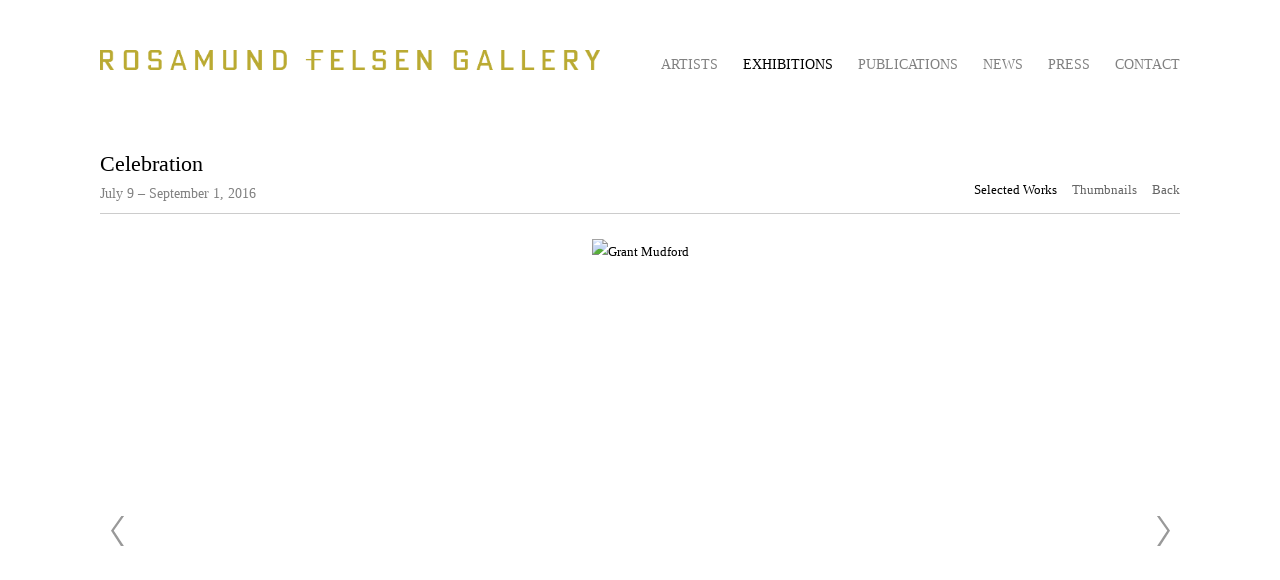

--- FILE ---
content_type: text/html; charset=UTF-8
request_url: http://www.rosamundfelsen.com/exhibitions/celebration
body_size: 11754
content:
    <!DOCTYPE html>
    <html lang="en">
    <head>
        <meta charset='utf-8'>
        <meta content='width=device-width, initial-scale=1.0, user-scalable=yes' name='viewport'>

        
        <link rel="stylesheet" href="https://cdnjs.cloudflare.com/ajax/libs/Swiper/4.4.6/css/swiper.min.css"
              integrity="sha256-5l8WteQfd84Jq51ydHtcndbGRvgCVE3D0+s97yV4oms=" crossorigin="anonymous" />

                    <link rel="stylesheet" href="/build/basicLeftBase.bb0ae74c.css">

        
        
        
        
                        <meta name="description" content="July 9 - September 1, 2016">



<title>Celebration - Exhibitions - Rosamund Felsen Gallery</title>

    <link rel="shortcut icon" href="https://s3.amazonaws.com/files.collageplatform.com.prod/image_cache/favicon/application/56732acf6aa72cc67a11a515/736711767cb90724b88e001e3e7711c6.png">


	<meta property="og:description" content="July 9 - September 1, 2016" />

	<meta property="twitter:description" content="July 9 - September 1, 2016" />
<link type="text/css" rel="stylesheet" href="http://fast.fonts.net/cssapi/d57e3793-f081-4c5c-879c-0e5d73ca0a79.css"/>
<meta name="google-site-verification" content="teDn2eIRMkJf6QPHgnovtFZcQKff5y9XcP1stH1MnkU" />
        
        <link rel="stylesheet" type="text/css" href="/style.bd9aa88196897dcc39af38d4540a7380.css"/>


        
        

        <script src="//ajax.googleapis.com/ajax/libs/jquery/1.11.2/jquery.min.js"></script>

        <script src="https://cdnjs.cloudflare.com/ajax/libs/Swiper/4.4.6/js/swiper.min.js"
                integrity="sha256-dl0WVCl8jXMBZfvnMeygnB0+bvqp5wBqqlZ8Wi95lLo=" crossorigin="anonymous"></script>

        <script src="https://cdnjs.cloudflare.com/ajax/libs/justifiedGallery/3.6.5/js/jquery.justifiedGallery.min.js"
                integrity="sha256-rhs3MvT999HOixvXXsaSNWtoiKOfAttIR2dM8QzeVWI=" crossorigin="anonymous"></script>

        <script>window.jQuery || document.write('<script src=\'/build/jquery.8548b367.js\'><\/script>');</script>

                    <script src="/build/runtime.d94b3b43.js"></script><script src="/build/jquery.8548b367.js"></script>
            <script src="/build/jquery.nicescroll.min.js.db5e58ee.js"></script>
            <script src="/build/jquery.lazyload.min.js.32226264.js"></script>
            <script src="/build/vendorJS.fffaa30c.js"></script>
        
        <script src="https://cdnjs.cloudflare.com/ajax/libs/jarallax/1.12.4/jarallax.min.js" integrity="sha512-XiIA4eXSY4R7seUKlpZAfPPNz4/2uzQ+ePFfimSk49Rtr/bBngfB6G/sE19ti/tf/pJ2trUbFigKXFZLedm4GQ==" crossorigin="anonymous" referrerpolicy="no-referrer"></script>

                    <script type="text/javascript">
                var langInUrl = false;
                var closeText = "Close";
                var zoomText = "Zoom";
            </script>
        
        <script type="text/javascript">
                        $(document).ready(function () {
                $('body>#supersized, body>#supersized-loader').remove();
            });
            var screens = {
        'selected-works': {
            masterType: 'imagewithdescription',
            configuration: ["enable_thumbnail_view"]
        },
    };
var frontendParams = {
    currentScreen: null,
};


        </script>

                    <script src="/build/headerCompiledJS.3b1cf68a.js"></script>
        
        
        <script src="/build/frontendBase.4818ec01.js"></script>

        
        
        
                <script src="https://www.recaptcha.net/recaptcha/api.js?render=6LfIL6wZAAAAAPw-ECVAkdIFKn-8ZQe8-N_5kUe8"></script>
    </head>
    <body data-email-protected=""
          data-section-key="exhibitions"
          data-section-id="56732b476aa72ce57611a514"
         class="
                                    s-exhibitions            detail-page            
        ">
                <input type="hidden" value="" id="email-protected-header"/>
        <input type="hidden" value="" id="email-protected-description"/>
        <input type="hidden" value="First Name" id="email-protected-first-name-field-text"/>
        <input type="hidden" value="Last Name" id="email-protected-last-name-field-text"/>
        <input type="hidden" value="Email" id="email-protected-email-field-text"/>
        <input type="hidden" value="Subscribe" id="email-protected-subscribe-button-text"/>

                    <header class='main-header
                '>
                <div class='container'>
                    <a class='logo' href='/'><img itemprop="image" class="alt-standard" alt="Rosamund Felsen Gallery" src="https://s3.amazonaws.com/files.collageplatform.com.prod/application/56732acf6aa72cc67a11a515/b94a3c20706ab7328d7bbf6075b99156.gif" width="500"/></a><nav class='main'><a href="/artists">Artists</a><a href="/exhibitions" class="active">Exhibitions</a><a href="/publications">Publications</a><a href="/news">News</a><a href="/press">Press</a><a href="/contact">Contact</a></nav><nav class='languages'></nav><div class="mobile-menu-wrapper"><nav class='mobile'><a class="menu" href="#">Menu</a><div class="navlinks"><a href="/artists">Artists</a><a href="/exhibitions" class="active">Exhibitions</a><a href="/publications">Publications</a><a href="/news">News</a><a href="/press">Press</a><a href="/contact">Contact</a></div></nav></div>
                </div>
            </header>
                <div id="contentWrapper" tabindex="-1" class="contentWrapper">
                        


  
            <section id='selected-works'>
                                            

                        
<div id="multiple-slider-container"><div id="screen-selected-works"><div id="selected-works"><div class="container"><header class='section-header  divider '><span class='item-header'><h1>Celebration</h1><h3>July 9 – September 1, 2016</h3></span><nav class='slider-features '><a class='selected-works ajax active-default                 active'
                   data-target="#slider-container"
                   data-view="slider"
                   data-screen="selected-works"
                   data-urls="/exhibitions/celebration/selected-works?view=slider"
                   href="/exhibitions/celebration/selected-works?view=slider"
                                                               
                                            data-lang-en="/exhibitions/celebration/selected-works?view=slider"
                        
                                   ><span>Selected Works</span></a><a class='ajax link-thumbnails'
                   data-target="#slider-container"
                   data-view="thumbnails"
                   data-screen="selected-works"
                   data-urls="/exhibitions/celebration/selected-works?view=thumbnails"
                    href="/exhibitions/celebration/selected-works?view=thumbnails"
                                                                
                                            data-lang-en="/exhibitions/celebration/selected-works?view=thumbnails"
                        
                ><span>Thumbnails</span></a><a href='/' class="link-back back-link back">Back</a></nav></header></div><div id='slider-container'>
 
                        <div id='screen-selected-works' >
                    
            
                            <div class='container
                    '>
            
                                        <div id='selected-works-container'>
            <div class='
                slider                                 full-slider
                
                                '
                            >

            
                            <div data-screen="selected-works"
     class='fader-items
     
               bx-preload
          '
    >
                                                                                            <div class='slide'>
    <div class="slide-wrapper">
    
                            <figure class="">
                <img
        class='
            enlarge                                    bx-image        '
                                                data-href="/exhibitions/celebration/selected-works?view=enlarge"
                            data-slide='1'
        data-src='https://static-assets.artlogic.net/w_1010,h_580,c_limit/exhibit-e/56732acf6aa72cc67a11a515/0ebf731bd8668af71807d90b4c4f7ccb.jpeg'        data-enlarge='https://static-assets.artlogic.net/w_1800,h_1800,c_limit/exhibit-e/56732acf6aa72cc67a11a515/0ebf731bd8668af71807d90b4c4f7ccb.jpeg'                alt='Grant Mudford'
                >
            </figure>
        
        <figcaption>
            <p>Installation view: 669 N La Cienega Blvd, Karen Carson, January 1982. Photographed by Grant Mudford.</p>

<p>&nbsp; &nbsp; &nbsp; &nbsp; &nbsp; &nbsp; &nbsp; &nbsp; &nbsp; &nbsp; &nbsp; &nbsp; &nbsp; &nbsp; &nbsp; &nbsp; &nbsp; &nbsp; &nbsp; &nbsp; &nbsp; &nbsp; &nbsp; &nbsp; &nbsp; &nbsp; &nbsp; &nbsp; &nbsp; &nbsp; &nbsp; &nbsp; &nbsp; &nbsp; &nbsp; &nbsp; &nbsp; &nbsp; &nbsp; &nbsp; &nbsp; &nbsp; &nbsp; &nbsp; &nbsp; &nbsp; &nbsp; &nbsp;</p>
                                            </figcaption>
            </div>
</div>
                                                                                                <div class='slide'>
    <div class="slide-wrapper">
    
                            <figure class="">
                <img
        class='
            enlarge                                    bx-image        '
                                                data-href="/exhibitions/celebration/selected-works?view=enlarge"
                            data-slide='2'
        data-src='https://static-assets.artlogic.net/w_1010,h_580,c_limit/exhibit-e/56732acf6aa72cc67a11a515/25a6e84bde0aaee525a8f2791510c949.jpeg'        data-enlarge='https://static-assets.artlogic.net/w_1800,h_1800,c_limit/exhibit-e/56732acf6aa72cc67a11a515/25a6e84bde0aaee525a8f2791510c949.jpeg'                alt='Rosamund Felsen Gallery'
                >
            </figure>
        
        <figcaption>
            <p>Installation view. 2016</p>
                                            </figcaption>
            </div>
</div>
                                                                                                <div class='slide'>
    <div class="slide-wrapper">
    
                            <figure class="">
                <img
        class='
            enlarge                                    bx-image        '
                                                data-href="/exhibitions/celebration/selected-works?view=enlarge"
                            data-slide='3'
        data-src='https://static-assets.artlogic.net/w_1010,h_580,c_limit/exhibit-e/56732acf6aa72cc67a11a515/928e35e00b85bb4b3b6672d30576f3d0.jpeg'        data-enlarge='https://static-assets.artlogic.net/w_1800,h_1800,c_limit/exhibit-e/56732acf6aa72cc67a11a515/928e35e00b85bb4b3b6672d30576f3d0.jpeg'                alt='Les Biller'
                >
            </figure>
        
        <figcaption>
            <p><strong>Les Biller</strong><br />
No Title. &nbsp;2016<br />
Oil on canvas, framed<br />
47 &frac34; x 66&rdquo;<br />
<br />
LB16 01</p>

<p>&nbsp;</p>
                                            </figcaption>
            </div>
</div>
                                                                                                <div class='slide'>
    <div class="slide-wrapper">
    
                            <figure class="">
                <img
        class='
            enlarge                                    bx-image        '
                                                data-href="/exhibitions/celebration/selected-works?view=enlarge"
                            data-slide='4'
        data-src='https://static-assets.artlogic.net/w_1010,h_580,c_limit/exhibit-e/56732acf6aa72cc67a11a515/587a5c1628c68875091a618e1f9af4f4.jpeg'        data-enlarge='https://static-assets.artlogic.net/w_1800,h_1800,c_limit/exhibit-e/56732acf6aa72cc67a11a515/587a5c1628c68875091a618e1f9af4f4.jpeg'                alt=''
                >
            </figure>
        
        <figcaption>
            <p><strong>Pauline Stella Sanchez</strong><br />
Head/bust series:<br />
<em>My Head Stuck no Struck no TRAPPED as a Constructivist theatre&nbsp;stage&hellip;&nbsp;#7 with wink and interpersonal deception theory</em>.&nbsp;2008<br />
11 &frac12; x 30 x 28&rdquo;&nbsp;</p>

<p>PSS08 07</p>

<p>&nbsp;</p>
                                            </figcaption>
            </div>
</div>
                                                                                                <div class='slide'>
    <div class="slide-wrapper">
    
                            <figure class="">
                <img
        class='
            enlarge                                    bx-image        '
                                                data-href="/exhibitions/celebration/selected-works?view=enlarge"
                            data-slide='5'
        data-src='https://static-assets.artlogic.net/w_1010,h_580,c_limit/exhibit-e/56732acf6aa72cc67a11a515/cd251f1b8a55b816fcbc22a76bc61b86.jpeg'        data-enlarge='https://static-assets.artlogic.net/w_1800,h_1800,c_limit/exhibit-e/56732acf6aa72cc67a11a515/cd251f1b8a55b816fcbc22a76bc61b86.jpeg'                alt=''
                >
            </figure>
        
        <figcaption>
            <p><strong>Steve Hurd</strong><br />
<em>The Last Supper</em>. &nbsp;2016<br />
Oil on canvas<br />
18 x 28&rdquo;<br />
<br />
SH16 01</p>
                                            </figcaption>
            </div>
</div>
                                                                                                <div class='slide'>
    <div class="slide-wrapper">
    
                            <figure class="">
                <img
        class='
            enlarge                                    bx-image        '
                                                data-href="/exhibitions/celebration/selected-works?view=enlarge"
                            data-slide='6'
        data-src='https://static-assets.artlogic.net/w_1010,h_580,c_limit/exhibit-e/56732acf6aa72cc67a11a515/2c2e615bf9897d69c4b6a5c3321f6956.jpeg'        data-enlarge='https://static-assets.artlogic.net/w_1800,h_1800,c_limit/exhibit-e/56732acf6aa72cc67a11a515/2c2e615bf9897d69c4b6a5c3321f6956.jpeg'                alt='Jean Lowe'
                >
            </figure>
        
        <figcaption>
            <p><strong>Jean Lowe</strong><br />
<em>Doctor&rsquo;s Notes</em>. &nbsp;2004-07<br />
Enamel on papier mache, 15-part<br />
Each approx. 13 &frac12; x 10 &frac12;&rdquo;, overall: 43 x 59 &frac12;&rdquo; as installed&nbsp; &nbsp;</p>

<p>&nbsp;</p>

<p><strong>Top row:&nbsp;</strong></p>

<p><em>Gaunt Vegetarian</em>. 2005</p>

<p><em>Rounds to Neurology.</em>&nbsp;2004</p>

<p><em>Family Man</em>. 2007</p>

<p><em>Lifestyle Changes</em>. 2007</p>

<p><em>Obese White Male</em>. 2007</p>

<p>&nbsp;</p>

<p><strong>Middle row:</strong></p>

<p><em>Text Messaging</em>.&nbsp;2005</p>

<p><em>7th Session</em>. 2005</p>

<p><em>Blow Job</em>. 2007</p>

<p><em>Rounds to Neurology</em>. 2004</p>

<p><em>Member Only</em>. 2004</p>

<p>&nbsp;</p>

<p><strong>Bottom row:</strong></p>

<p><em>Midlife Crisis</em>. 2004</p>

<p><em>Carnivorous Biped</em>. 2005</p>

<p><em>Unicorns</em>. 2007</p>

<p><em>Existential Issues</em>. 2007</p>

<p><em>Poem. </em>2004</p>

<p>&nbsp;</p>

<p>JL16 11</p>

<p>&nbsp;</p>
                                            </figcaption>
            </div>
</div>
                                                                                                <div class='slide'>
    <div class="slide-wrapper">
    
                            <figure class="">
                <img
        class='
            enlarge                                    bx-image        '
                                                data-href="/exhibitions/celebration/selected-works?view=enlarge"
                            data-slide='7'
        data-src='https://static-assets.artlogic.net/w_1010,h_580,c_limit/exhibit-e/56732acf6aa72cc67a11a515/d23c09c7e5d331a3509d273dd31948d2.jpeg'        data-enlarge='https://static-assets.artlogic.net/w_1800,h_1800,c_limit/exhibit-e/56732acf6aa72cc67a11a515/d23c09c7e5d331a3509d273dd31948d2.jpeg'                alt='Karen Carson'
                >
            </figure>
        
        <figcaption>
            <p><strong>Karen Carson</strong><br />
<em>Birth, Thank You, Death</em>. &nbsp;1994<br />
Silkscreen, framed<br />
35 1/4 x 29 3/8&rdquo;<br />
Artist Proof, edition of 20</p>

<p>KC16 11</p>

<p>&nbsp;</p>
                                            </figcaption>
            </div>
</div>
                                                                                                <div class='slide'>
    <div class="slide-wrapper">
    
                            <figure class="">
                <img
        class='
            enlarge                                    bx-image        '
                                                data-href="/exhibitions/celebration/selected-works?view=enlarge"
                            data-slide='8'
        data-src='https://static-assets.artlogic.net/w_1010,h_580,c_limit/exhibit-e/56732acf6aa72cc67a11a515/34a573497c2b697f82a89e13d8221dee.jpeg'        data-enlarge='https://static-assets.artlogic.net/w_1800,h_1800,c_limit/exhibit-e/56732acf6aa72cc67a11a515/34a573497c2b697f82a89e13d8221dee.jpeg'                alt='Maureen Selwood'
                >
            </figure>
        
        <figcaption>
            <p><strong>Maureen Selwood</strong><br />
<em>Cat &ndash; red, from The Garden</em>. &nbsp;2012-15<br />
Hydrocal and gesso on burlap over felt-lined chicken wire, acrylic on knitted yarn, on&nbsp;wood base<br />
33 &frac12; x 32 x 26&rdquo;, extension dimension variable<br />
<br />
MSe15 26</p>

<p>&nbsp;</p>
                                            </figcaption>
            </div>
</div>
                                                                                                <div class='slide'>
    <div class="slide-wrapper">
    
                            <figure class="">
                <img
        class='
            enlarge                                    bx-image        '
                                                data-href="/exhibitions/celebration/selected-works?view=enlarge"
                            data-slide='9'
        data-src='https://static-assets.artlogic.net/w_1010,h_580,c_limit/exhibit-e/56732acf6aa72cc67a11a515/edd40fdcfe5ba4e7251f398563a9dd82.jpeg'        data-enlarge='https://static-assets.artlogic.net/w_1800,h_1800,c_limit/exhibit-e/56732acf6aa72cc67a11a515/edd40fdcfe5ba4e7251f398563a9dd82.jpeg'                alt='Nancy Jackson'
                >
            </figure>
        
        <figcaption>
            <p><strong>Nancy Jackson</strong><br />
<em>Loading Docks</em>. &nbsp;2016<br />
Gouache on paper, framed<br />
14 &frac34; X 20 &frac34;&rdquo;&nbsp;<br />
<br />
NJ16 01</p>

<p>&nbsp;</p>
                                            </figcaption>
            </div>
</div>
                                                                                                <div class='slide'>
    <div class="slide-wrapper">
    
                            <figure class="">
                <img
        class='
            enlarge                                    bx-image        '
                                                data-href="/exhibitions/celebration/selected-works?view=enlarge"
                            data-slide='10'
        data-src='https://static-assets.artlogic.net/w_1010,h_580,c_limit/exhibit-e/56732acf6aa72cc67a11a515/9e9410bf6bb3ce2145f27a2e00784ba3.jpeg'        data-enlarge='https://static-assets.artlogic.net/w_1800,h_1800,c_limit/exhibit-e/56732acf6aa72cc67a11a515/9e9410bf6bb3ce2145f27a2e00784ba3.jpeg'                alt='Nancy Jackson'
                >
            </figure>
        
        <figcaption>
            <p><strong>Nancy Jackson</strong><br />
<em>Mom</em>. &nbsp;2015<br />
Gouache on paper, framed<br />
13 7/8 x 20 &frac34;&rdquo;<br />
<br />
NJ16 02</p>
                                            </figcaption>
            </div>
</div>
                                                                                                <div class='slide'>
    <div class="slide-wrapper">
    
                            <figure class="">
                <img
        class='
            enlarge                                    bx-image        '
                                                data-href="/exhibitions/celebration/selected-works?view=enlarge"
                            data-slide='11'
        data-src='https://static-assets.artlogic.net/w_1010,h_580,c_limit/exhibit-e/56732acf6aa72cc67a11a515/8ff00736eb129f057c598fa3c5eddf8a.jpeg'        data-enlarge='https://static-assets.artlogic.net/w_1800,h_1800,c_limit/exhibit-e/56732acf6aa72cc67a11a515/8ff00736eb129f057c598fa3c5eddf8a.jpeg'                alt='Nancy Jackson'
                >
            </figure>
        
        <figcaption>
            <p><strong>Nancy Jackson</strong><br />
<em>Peacock</em>. &nbsp;2015<br />
Gouache on paper, framed<br />
14 &frac34; x 20 5/8&rdquo;<br />
<br />
NJ16 03</p>

<p>&nbsp;</p>
                                            </figcaption>
            </div>
</div>
                                                                                                <div class='slide'>
    <div class="slide-wrapper">
    
                            <figure class="">
                <img
        class='
            enlarge                                    bx-image        '
                                                data-href="/exhibitions/celebration/selected-works?view=enlarge"
                            data-slide='12'
        data-src='https://static-assets.artlogic.net/w_1010,h_580,c_limit/exhibit-e/56732acf6aa72cc67a11a515/efee1efdd5b8e0402e242d0072793aa7.jpeg'        data-enlarge='https://static-assets.artlogic.net/w_1800,h_1800,c_limit/exhibit-e/56732acf6aa72cc67a11a515/efee1efdd5b8e0402e242d0072793aa7.jpeg'                alt='Kim MacConnel'
                >
            </figure>
        
        <figcaption>
            <p><strong>Kim MacConnel</strong><br />
<em>Jagat</em>. &nbsp;1991<br />
Cotton flocking and acrylic on canvas, painted carved wood frame<br />
38 &frac12; x 38 &frac14;&rdquo;<br />
<br />
KM15 01</p>

<p>&nbsp;</p>
                                            </figcaption>
            </div>
</div>
                                                                                                <div class='slide'>
    <div class="slide-wrapper">
    
                            <figure class="">
                <img
        class='
            enlarge                                    bx-image        '
                                                data-href="/exhibitions/celebration/selected-works?view=enlarge"
                            data-slide='13'
        data-src='https://static-assets.artlogic.net/w_1010,h_580,c_limit/exhibit-e/56732acf6aa72cc67a11a515/87a8a259952c063fbbaa4c1a8584fdab.jpeg'        data-enlarge='https://static-assets.artlogic.net/w_1800,h_1800,c_limit/exhibit-e/56732acf6aa72cc67a11a515/87a8a259952c063fbbaa4c1a8584fdab.jpeg'                alt=''
                >
            </figure>
        
        <figcaption>
            <p>Installation view. 2016</p>
                                            </figcaption>
            </div>
</div>
                                                                                                <div class='slide'>
    <div class="slide-wrapper">
    
                            <figure class="">
                <img
        class='
            enlarge                                    bx-image        '
                                                data-href="/exhibitions/celebration/selected-works?view=enlarge"
                            data-slide='14'
        data-src='https://static-assets.artlogic.net/w_1010,h_580,c_limit/exhibit-e/56732acf6aa72cc67a11a515/c51d708f706af6d467b059e78b80dcaf.jpeg'        data-enlarge='https://static-assets.artlogic.net/w_1800,h_1800,c_limit/exhibit-e/56732acf6aa72cc67a11a515/c51d708f706af6d467b059e78b80dcaf.jpeg'                alt=''
                >
            </figure>
        
        <figcaption>
            
                                            </figcaption>
            </div>
</div>
                                                                                                <div class='slide'>
    <div class="slide-wrapper">
    
                            <figure class="">
                <img
        class='
            enlarge                                    bx-image        '
                                                data-href="/exhibitions/celebration/selected-works?view=enlarge"
                            data-slide='15'
        data-src='https://static-assets.artlogic.net/w_1010,h_580,c_limit/exhibit-e/56732acf6aa72cc67a11a515/4e1f9251d3af0b2e2a380bd2dbc9eda0.jpeg'        data-enlarge='https://static-assets.artlogic.net/w_1800,h_1800,c_limit/exhibit-e/56732acf6aa72cc67a11a515/4e1f9251d3af0b2e2a380bd2dbc9eda0.jpeg'                alt=''
                >
            </figure>
        
        <figcaption>
            
                                            </figcaption>
            </div>
</div>
                                                                                                <div class='slide'>
    <div class="slide-wrapper">
    
                            <figure class="">
                <img
        class='
            enlarge                                    bx-image        '
                                                data-href="/exhibitions/celebration/selected-works?view=enlarge"
                            data-slide='16'
        data-src='https://static-assets.artlogic.net/w_1010,h_580,c_limit/exhibit-e/56732acf6aa72cc67a11a515/1b475e949216ea7959e5cb006dc1569e.jpeg'        data-enlarge='https://static-assets.artlogic.net/w_1800,h_1800,c_limit/exhibit-e/56732acf6aa72cc67a11a515/1b475e949216ea7959e5cb006dc1569e.jpeg'                alt='Ann Preston'
                >
            </figure>
        
        <figcaption>
            <p><strong>Ann Preston</strong><br />
Untitled. &nbsp;2015<br />
Ink on plaster<br />
19 x 15 x 14&rdquo;<br />
<br />
AP16 01</p>

<p>&nbsp;</p>

<p>&nbsp;</p>
                                            </figcaption>
            </div>
</div>
                                                                                                <div class='slide'>
    <div class="slide-wrapper">
    
                            <figure class="">
                <img
        class='
            enlarge                                    bx-image        '
                                                data-href="/exhibitions/celebration/selected-works?view=enlarge"
                            data-slide='17'
        data-src='https://static-assets.artlogic.net/w_1010,h_580,c_limit/exhibit-e/56732acf6aa72cc67a11a515/2486125e2f50b8330ee948b869471300.jpeg'        data-enlarge='https://static-assets.artlogic.net/w_1800,h_1800,c_limit/exhibit-e/56732acf6aa72cc67a11a515/2486125e2f50b8330ee948b869471300.jpeg'                alt='Tanya Haden'
                >
            </figure>
        
        <figcaption>
            <p><strong>Tanya Haden</strong><br />
Untitled. &nbsp;2011<br />
Gouache and Prisma pencil on paper, framed<br />
51 3/8 x 39 7/8&rdquo;<br />
<br />
TH16 01</p>

<p>&nbsp;</p>
                                            </figcaption>
            </div>
</div>
                                                                                                <div class='slide'>
    <div class="slide-wrapper">
    
                            <figure class="">
                <img
        class='
            enlarge                                    bx-image        '
                                                data-href="/exhibitions/celebration/selected-works?view=enlarge"
                            data-slide='18'
        data-src='https://static-assets.artlogic.net/w_1010,h_580,c_limit/exhibit-e/56732acf6aa72cc67a11a515/31f1501120d844a491140a0f9f5f23f9.jpeg'        data-enlarge='https://static-assets.artlogic.net/w_1800,h_1800,c_limit/exhibit-e/56732acf6aa72cc67a11a515/31f1501120d844a491140a0f9f5f23f9.jpeg'                alt='Patrick Nickell'
                >
            </figure>
        
        <figcaption>
            <p><strong>Patrick Nickell</strong><br />
<em>Sometimes It&rsquo;s Hard to Hear the Cold Hard Truth</em>. &nbsp; 2015 -&nbsp;2016<br />
Acrylic on plaster, burlap, wood, metal screen<br />
51 &frac12; x 47 &frac12; x 36&rdquo;<br />
<br />
PN16 01</p>
                                            </figcaption>
            </div>
</div>
                                                                                                <div class='slide'>
    <div class="slide-wrapper">
    
                            <figure class="">
                <img
        class='
            enlarge                                    bx-image        '
                                                data-href="/exhibitions/celebration/selected-works?view=enlarge"
                            data-slide='19'
        data-src='https://static-assets.artlogic.net/w_1010,h_580,c_limit/exhibit-e/56732acf6aa72cc67a11a515/73c3efa0b0073b9efdb9c39da0e1af07.jpeg'        data-enlarge='https://static-assets.artlogic.net/w_1800,h_1800,c_limit/exhibit-e/56732acf6aa72cc67a11a515/73c3efa0b0073b9efdb9c39da0e1af07.jpeg'                alt='Joan Jonas'
                >
            </figure>
        
        <figcaption>
            <p><strong>Joan Jonas</strong><br />
<em>Back in the Cactus Garden, with Decoy</em>. &nbsp;1995/96<br />
Gelatin silver print<br />
41 5/8 x 41 &frac34;&rdquo;<br />
2 of an edition of 4<br />
<br />
JoJ96 05</p>

<p>&nbsp;</p>
                                            </figcaption>
            </div>
</div>
                                                                                                <div class='slide'>
    <div class="slide-wrapper">
    
                            <figure class="">
                <img
        class='
            enlarge                                    bx-image        '
                                                data-href="/exhibitions/celebration/selected-works?view=enlarge"
                            data-slide='20'
        data-src='https://static-assets.artlogic.net/w_1010,h_580,c_limit/exhibit-e/56732acf6aa72cc67a11a515/816d59e224363866465748244e575088.jpeg'        data-enlarge='https://static-assets.artlogic.net/w_1800,h_1800,c_limit/exhibit-e/56732acf6aa72cc67a11a515/816d59e224363866465748244e575088.jpeg'                alt='Jacci Den Hartog'
                >
            </figure>
        
        <figcaption>
            <p><strong>Jacci Den Hartog</strong><br />
<em>Fumerole</em>. &nbsp;2016<br />
Acrylic, metallic paint, Flashe on aqua resin, aluminum and steel<br />
31 x 22 x 12&rdquo;<br />
<br />
JDH16 01</p>

<p>&nbsp;</p>
                                            </figcaption>
            </div>
</div>
                                                                                                <div class='slide'>
    <div class="slide-wrapper">
    
                            <figure class="">
                <img
        class='
            enlarge                                    bx-image        '
                                                data-href="/exhibitions/celebration/selected-works?view=enlarge"
                            data-slide='21'
        data-src='https://static-assets.artlogic.net/w_1010,h_580,c_limit/exhibit-e/56732acf6aa72cc67a11a515/b3011001f20d0b554784f68005b81425.jpeg'        data-enlarge='https://static-assets.artlogic.net/w_1800,h_1800,c_limit/exhibit-e/56732acf6aa72cc67a11a515/b3011001f20d0b554784f68005b81425.jpeg'                alt=''
                >
            </figure>
        
        <figcaption>
            <p><strong>Marcia Roberts</strong><br />
<em>Alturus, from San Marcos Series</em>. &nbsp;2000<br />
Acrylic on canvas, mounted on wood<br />
62 x 81 &frac14;&rdquo;<br />
&nbsp;</p>

<p>MaR16 09</p>

<p>&nbsp;</p>
                                            </figcaption>
            </div>
</div>
                                                                                                <div class='slide'>
    <div class="slide-wrapper">
    
                            <figure class="">
                <img
        class='
            enlarge                                    bx-image        '
                                                data-href="/exhibitions/celebration/selected-works?view=enlarge"
                            data-slide='22'
        data-src='https://static-assets.artlogic.net/w_1010,h_580,c_limit/exhibit-e/56732acf6aa72cc67a11a515/8e9875b008d5bcbb9a4d1bd7d9071497.jpeg'        data-enlarge='https://static-assets.artlogic.net/w_1800,h_1800,c_limit/exhibit-e/56732acf6aa72cc67a11a515/8e9875b008d5bcbb9a4d1bd7d9071497.jpeg'                alt='Ren&amp;eacute;e Petropoulos'
                >
            </figure>
        
        <figcaption>
            <p><strong>Ren&eacute;e Petropoulos</strong><br />
<em>Study For A Representation of Syria</em>. &nbsp; 1989-90<br />
2 - part, oil on paper, framed; 2 engraved brass plaques<br />
Each frame: 37 7/8 x 46 &frac14;&rdquo;<br />
<br />
RP91 11</p>

<p>&nbsp;</p>
                                            </figcaption>
            </div>
</div>
                                                                                                <div class='slide'>
    <div class="slide-wrapper">
    
                            <figure class="">
                <img
        class='
            enlarge                                    bx-image        '
                                                data-href="/exhibitions/celebration/selected-works?view=enlarge"
                            data-slide='23'
        data-src='https://static-assets.artlogic.net/w_1010,h_580,c_limit/exhibit-e/56732acf6aa72cc67a11a515/be5a75c208c437e3c51245145cf85476.jpeg'        data-enlarge='https://static-assets.artlogic.net/w_1800,h_1800,c_limit/exhibit-e/56732acf6aa72cc67a11a515/be5a75c208c437e3c51245145cf85476.jpeg'                alt='Judith Barry'
                >
            </figure>
        
        <figcaption>
            <p><strong>Judith Barry</strong><br />
2 videos, these works can be exhibited as both a 3-D model, as shown here&nbsp;and as installations.</p>

<p>&nbsp;</p>

<p><em>Consigned to border: the terror and possibility in the things not seen.</em> &nbsp;1997/2007<br />
Installation first exhibited in SITE97, San Diego. 1997/2007<br />
&nbsp;</p>

<p><em>Echo</em>. 1986<br />
Installation, Two-sided slide; film/sound projection or as an installation<br />
Commissioned for the Project Series, Museum of Modern Art, NY, 1986</p>

<p>&nbsp;</p>

<p>JB16 01</p>
                                            </figcaption>
            </div>
</div>
                                                                                                <div class='slide'>
    <div class="slide-wrapper">
    
                            <figure class="">
                <img
        class='
            enlarge                                    bx-image        '
                                                data-href="/exhibitions/celebration/selected-works?view=enlarge"
                            data-slide='24'
        data-src='https://static-assets.artlogic.net/w_1010,h_580,c_limit/exhibit-e/56732acf6aa72cc67a11a515/fe19a19ce5d603928a17ec252949341e.jpeg'        data-enlarge='https://static-assets.artlogic.net/w_1800,h_1800,c_limit/exhibit-e/56732acf6aa72cc67a11a515/fe19a19ce5d603928a17ec252949341e.jpeg'                alt=''
                >
            </figure>
        
        <figcaption>
            <p>Installation view. 2016</p>
                                            </figcaption>
            </div>
</div>
                                                                                                <div class='slide'>
    <div class="slide-wrapper">
    
                            <figure class="">
                <img
        class='
            enlarge                                    bx-image        '
                                                data-href="/exhibitions/celebration/selected-works?view=enlarge"
                            data-slide='25'
        data-src='https://static-assets.artlogic.net/w_1010,h_580,c_limit/exhibit-e/56732acf6aa72cc67a11a515/5c7c7fcaa79998e945fc793c4c73b61a.jpeg'        data-enlarge='https://static-assets.artlogic.net/w_1800,h_1800,c_limit/exhibit-e/56732acf6aa72cc67a11a515/5c7c7fcaa79998e945fc793c4c73b61a.jpeg'                alt=''
                >
            </figure>
        
        <figcaption>
            
                                            </figcaption>
            </div>
</div>
                                                                                                <div class='slide'>
    <div class="slide-wrapper">
    
                            <figure class="">
                <img
        class='
            enlarge                                    bx-image        '
                                                data-href="/exhibitions/celebration/selected-works?view=enlarge"
                            data-slide='26'
        data-src='https://static-assets.artlogic.net/w_1010,h_580,c_limit/exhibit-e/56732acf6aa72cc67a11a515/9b4ad52ab0adfd626035a2b63cd8d44a.jpeg'        data-enlarge='https://static-assets.artlogic.net/w_1800,h_1800,c_limit/exhibit-e/56732acf6aa72cc67a11a515/9b4ad52ab0adfd626035a2b63cd8d44a.jpeg'                alt=''
                >
            </figure>
        
        <figcaption>
            <p><strong>Tim Ebner</strong><br />
6 Untitled Paintings. &nbsp;2016<br />
Oil, acrylic, fixative on canvas<br />
Each 20 x 16&rdquo;<br />
<br />
Untitled&nbsp;(Red + purple&nbsp;on&nbsp;blue).<br />
Untitled (Black&nbsp;on&nbsp;sky blue).<br />
Untitled (Black +&nbsp;purple on pink).<br />
Untitled (Red + black on blue).<br />
Untitled (Navys&nbsp;on blue).<br />
Untitled (Black +&nbsp;purple on orange).</p>

<p><br />
TE16 82 -&nbsp;TE16 87</p>
                                            </figcaption>
            </div>
</div>
                                                                                                <div class='slide'>
    <div class="slide-wrapper">
    
                            <figure class="">
                <img
        class='
            enlarge                                    bx-image        '
                                                data-href="/exhibitions/celebration/selected-works?view=enlarge"
                            data-slide='27'
        data-src='https://static-assets.artlogic.net/w_1010,h_580,c_limit/exhibit-e/56732acf6aa72cc67a11a515/bcc575611adb8417d7eb80f74750ec46.jpeg'        data-enlarge='https://static-assets.artlogic.net/w_1800,h_1800,c_limit/exhibit-e/56732acf6aa72cc67a11a515/bcc575611adb8417d7eb80f74750ec46.jpeg'                alt='John Mills: For Your Eyes Only'
                >
            </figure>
        
        <figcaption>
            <p><strong>John Mills</strong><br />
<em>Innerlight</em>. &nbsp;2016<br />
Oil and graphite on canvas<br />
48 x 48&rdquo;<br />
<br />
TE16 08</p>

<p>&nbsp;</p>
                                            </figcaption>
            </div>
</div>
                                                                                                <div class='slide'>
    <div class="slide-wrapper">
    
                            <figure class="">
                <img
        class='
            enlarge                                    bx-image        '
                                                data-href="/exhibitions/celebration/selected-works?view=enlarge"
                            data-slide='28'
        data-src='https://static-assets.artlogic.net/w_1010,h_580,c_limit/exhibit-e/56732acf6aa72cc67a11a515/969eddb9c7b5b599db30ded26f0bf22c.jpeg'        data-enlarge='https://static-assets.artlogic.net/w_1800,h_1800,c_limit/exhibit-e/56732acf6aa72cc67a11a515/969eddb9c7b5b599db30ded26f0bf22c.jpeg'                alt='Gegam Kacherian'
                >
            </figure>
        
        <figcaption>
            <p><strong>Gegam Kacherian</strong><br />
Untitled. &nbsp;2015<br />
Acrylic on mylar<br />
24 &frac12; x 24 &frac12;&rdquo;<br />
<br />
GeK16 01</p>

<p>&nbsp;</p>
                                            </figcaption>
            </div>
</div>
                                                                                                <div class='slide'>
    <div class="slide-wrapper">
    
                            <figure class="">
                <img
        class='
            enlarge                                    bx-image        '
                                                data-href="/exhibitions/celebration/selected-works?view=enlarge"
                            data-slide='29'
        data-src='https://static-assets.artlogic.net/w_1010,h_580,c_limit/exhibit-e/56732acf6aa72cc67a11a515/434ba56c5f7efbef1d62b278ad8c4ec3.jpeg'        data-enlarge='https://static-assets.artlogic.net/w_1800,h_1800,c_limit/exhibit-e/56732acf6aa72cc67a11a515/434ba56c5f7efbef1d62b278ad8c4ec3.jpeg'                alt='Mindy Alper'
                >
            </figure>
        
        <figcaption>
            <p><strong>Mindy Alper</strong><br />
Untitled (umbrella). &nbsp;n.d.<br />
Ink and marker on paper, framed<br />
11 1/8 x 14&rdquo;</p>

<p>&nbsp;</p>

<p>MiA16 211</p>

<p>&nbsp;</p>

<p><em>*sold</em></p>
                                            </figcaption>
            </div>
</div>
                                                                                                <div class='slide'>
    <div class="slide-wrapper">
    
                            <figure class="">
                <img
        class='
            enlarge                                    bx-image        '
                                                data-href="/exhibitions/celebration/selected-works?view=enlarge"
                            data-slide='30'
        data-src='https://static-assets.artlogic.net/w_1010,h_580,c_limit/exhibit-e/56732acf6aa72cc67a11a515/5f60f2610e4b1ee6c77fab8236dc416a.jpeg'        data-enlarge='https://static-assets.artlogic.net/w_1800,h_1800,c_limit/exhibit-e/56732acf6aa72cc67a11a515/5f60f2610e4b1ee6c77fab8236dc416a.jpeg'                alt='Mindy Alper'
                >
            </figure>
        
        <figcaption>
            <p><strong>Mindy Alper</strong><br />
Untitled (salt &amp; pepper). &nbsp;n.d.<br />
Ink and marker on paper, framed<br />
14 1/8 x 14&rdquo;<br />
&nbsp;</p>

<p>MiA16 212</p>

<p>&nbsp;</p>

<p>*sold</p>

<p>&nbsp;</p>
                                            </figcaption>
            </div>
</div>
                                                                                                <div class='slide'>
    <div class="slide-wrapper">
    
                            <figure class="">
                <img
        class='
            enlarge                                    bx-image        '
                                                data-href="/exhibitions/celebration/selected-works?view=enlarge"
                            data-slide='31'
        data-src='https://static-assets.artlogic.net/w_1010,h_580,c_limit/exhibit-e/56732acf6aa72cc67a11a515/25cd2f81c265030a3212f4b2f2a683fd.jpeg'        data-enlarge='https://static-assets.artlogic.net/w_1800,h_1800,c_limit/exhibit-e/56732acf6aa72cc67a11a515/25cd2f81c265030a3212f4b2f2a683fd.jpeg'                alt='Mindy Alper'
                >
            </figure>
        
        <figcaption>
            <p><strong>Mindy Alper</strong><br />
Untitled (asparagus). &nbsp;n.d.<br />
Ink &amp; marker on paper, framed<br />
11 1/8 x 14&rdquo;<br />
<br />
MiA16 213</p>

<p>&nbsp;</p>

<p>*sold</p>
                                            </figcaption>
            </div>
</div>
                                                                                                <div class='slide'>
    <div class="slide-wrapper">
    
                            <figure class="">
                <img
        class='
            enlarge                                    bx-image        '
                                                data-href="/exhibitions/celebration/selected-works?view=enlarge"
                            data-slide='32'
        data-src='https://static-assets.artlogic.net/w_1010,h_580,c_limit/exhibit-e/56732acf6aa72cc67a11a515/da7bb68ee1e5adbee7d78e8a41ed773e.jpeg'        data-enlarge='https://static-assets.artlogic.net/w_1800,h_1800,c_limit/exhibit-e/56732acf6aa72cc67a11a515/da7bb68ee1e5adbee7d78e8a41ed773e.jpeg'                alt='M.A. Peers'
                >
            </figure>
        
        <figcaption>
            <p><strong>M.A. Peers</strong><br />
<em>Collie</em>. &nbsp;1995<br />
Oil on found sofa upholstery fabric<br />
93 x 96&rdquo;<br />
<br />
MAP96 08</p>

<p>&nbsp;</p>
                                            </figcaption>
            </div>
</div>
                                                                                                <div class='slide'>
    <div class="slide-wrapper">
    
                            <figure class="">
                <img
        class='
            enlarge                                    bx-image        '
                                                data-href="/exhibitions/celebration/selected-works?view=enlarge"
                            data-slide='33'
        data-src='https://static-assets.artlogic.net/w_1010,h_580,c_limit/exhibit-e/56732acf6aa72cc67a11a515/bb6ddd5f7fab86150a999a076daa2f0e.jpeg'        data-enlarge='https://static-assets.artlogic.net/w_1800,h_1800,c_limit/exhibit-e/56732acf6aa72cc67a11a515/bb6ddd5f7fab86150a999a076daa2f0e.jpeg'                alt='Marc Pally'
                >
            </figure>
        
        <figcaption>
            <p><strong>Marc Pally</strong><br />
<em>Karawari</em>. &nbsp;2016<br />
Acrylic &amp; graphite on wood<br />
24 x 24 x &frac14;&rdquo;<br />
<br />
MP16 01</p>

<p>&nbsp;</p>
                                            </figcaption>
            </div>
</div>
                                                                                                <div class='slide'>
    <div class="slide-wrapper">
    
                            <figure class="">
                <img
        class='
            enlarge                                    bx-image        '
                                                data-href="/exhibitions/celebration/selected-works?view=enlarge"
                            data-slide='34'
        data-src='https://static-assets.artlogic.net/w_1010,h_580,c_limit/exhibit-e/56732acf6aa72cc67a11a515/8b3e607ce325c46f1558405c48b7dcd4.jpeg'        data-enlarge='https://static-assets.artlogic.net/w_1800,h_1800,c_limit/exhibit-e/56732acf6aa72cc67a11a515/8b3e607ce325c46f1558405c48b7dcd4.jpeg'                alt='Grant Mudford'
                >
            </figure>
        
        <figcaption>
            <p><strong>Grant Mudford</strong><br />
Shiva Paint Tub #7 &nbsp;1982/2004<br />
Chromogenic print mounted on sintra, framed<br />
1 of an edition of 10<br />
48 &frac34; x 61 &frac34;&rdquo;<br />
<br />
GM04 07</p>

<p>&nbsp;</p>
                                            </figcaption>
            </div>
</div>
                                                                                                <div class='slide'>
    <div class="slide-wrapper">
    
                            <figure class="">
                <img
        class='
            enlarge                                    bx-image        '
                                                data-href="/exhibitions/celebration/selected-works?view=enlarge"
                            data-slide='35'
        data-src='https://static-assets.artlogic.net/w_1010,h_580,c_limit/exhibit-e/56732acf6aa72cc67a11a515/be7b5348f166363323ef17d5c4b79663.jpeg'        data-enlarge='https://static-assets.artlogic.net/w_1800,h_1800,c_limit/exhibit-e/56732acf6aa72cc67a11a515/be7b5348f166363323ef17d5c4b79663.jpeg'                alt='C.K. Wilde'
                >
            </figure>
        
        <figcaption>
            <p><strong>C.K. Wilde</strong><br />
<em>Narkissos</em>. &nbsp;2013<br />
Currency collage on museum board mounted on wood panel, framed<br />
81 5/8 x 37 &frac34;&rdquo;<br />
<br />
CW15 11</p>

<p>&nbsp;</p>

<p>&nbsp;</p>
                                            </figcaption>
            </div>
</div>
                                                                                                <div class='slide'>
    <div class="slide-wrapper">
    
                            <figure class="">
                <img
        class='
            enlarge                                    bx-image        '
                                                data-href="/exhibitions/celebration/selected-works?view=enlarge"
                            data-slide='36'
        data-src='https://static-assets.artlogic.net/w_1010,h_580,c_limit/exhibit-e/56732acf6aa72cc67a11a515/c17976a8bc3c9c04cc549face27ef97e.jpeg'        data-enlarge='https://static-assets.artlogic.net/w_1800,h_1800,c_limit/exhibit-e/56732acf6aa72cc67a11a515/c17976a8bc3c9c04cc549face27ef97e.jpeg'                alt='Kathleen Henderson'
                >
            </figure>
        
        <figcaption>
            <p><strong>Kathleen Henderson</strong><br />
Above:&nbsp;<em>Crossing the River</em>. 2016<br />
Below:&nbsp;<em>Leda and the Swan</em>. 2016</p>

<p>Oil on paper, framed<br />
Each: 27 7/8 x 40 &frac34;&rdquo;<br />
<br />
KH16 01 + 02</p>

<p>&nbsp;</p>

<p>&nbsp;</p>
                                            </figcaption>
            </div>
</div>
                                                                                                <div class='slide'>
    <div class="slide-wrapper">
    
                            <figure class="">
                <img
        class='
            enlarge                                    bx-image        '
                                                data-href="/exhibitions/celebration/selected-works?view=enlarge"
                            data-slide='37'
        data-src='https://static-assets.artlogic.net/w_1010,h_580,c_limit/exhibit-e/56732acf6aa72cc67a11a515/3829036ed0c5793808155eb6750bb566.jpeg'        data-enlarge='https://static-assets.artlogic.net/w_1800,h_1800,c_limit/exhibit-e/56732acf6aa72cc67a11a515/3829036ed0c5793808155eb6750bb566.jpeg'                alt='Steven Hull'
                >
            </figure>
        
        <figcaption>
            <p><strong>Steven Hull</strong><br />
<em>Uncertain Ending</em>. &nbsp;2016<br />
Found objects; modular synthesizer, oil on plexiglass, steel, wood, paper, silk, rattan, amplified speaker, Kevlar<br />
Overall: 101 x 67 x 52&rdquo;<br />
<br />
SH16 19</p>

<p>&nbsp;</p>
                                            </figcaption>
            </div>
</div>
                                                                                                <div class='slide'>
    <div class="slide-wrapper">
    
                            <figure class="">
                <img
        class='
            enlarge                                    bx-image        '
                                                data-href="/exhibitions/celebration/selected-works?view=enlarge"
                            data-slide='38'
        data-src='https://static-assets.artlogic.net/w_1010,h_580,c_limit/exhibit-e/56732acf6aa72cc67a11a515/279468e7c0535690750116de5e53e66a.jpeg'        data-enlarge='https://static-assets.artlogic.net/w_1800,h_1800,c_limit/exhibit-e/56732acf6aa72cc67a11a515/279468e7c0535690750116de5e53e66a.jpeg'                alt='Karen Liebowitz'
                >
            </figure>
        
        <figcaption>
            <p><strong>Karen Liebowitz</strong></p>

<p><em>Study for Reviving the Bird (As Woman)</em>. 2007 - 2009</p>

<p>Oil on panel</p>

<p>22&nbsp;x 18&quot;</p>

<p>&nbsp;</p>

<p>KL12 03</p>
                                            </figcaption>
            </div>
</div>
                                                                                                <div class='slide'>
    <div class="slide-wrapper">
    
                            <figure class="">
                <img
        class='
            enlarge                                    bx-image        '
                                                data-href="/exhibitions/celebration/selected-works?view=enlarge"
                            data-slide='39'
        data-src='https://static-assets.artlogic.net/w_1010,h_580,c_limit/exhibit-e/56732acf6aa72cc67a11a515/1e72fd4f2a10b8a8b69fc53369756592.jpeg'        data-enlarge='https://static-assets.artlogic.net/w_1800,h_1800,c_limit/exhibit-e/56732acf6aa72cc67a11a515/1e72fd4f2a10b8a8b69fc53369756592.jpeg'                alt='Andrew Falkowski'
                >
            </figure>
        
        <figcaption>
            <p><strong>Andrew Falkowski</strong><br />
Self titled (It was u). &nbsp;2016<br />
Acrylic, woven canvas, pencil, colored pencil, archival digital print, Xerox transfer,&nbsp;canvas collage on panel<br />
48 12 x 30 &frac12;&rdquo;<br />
<br />
AF16 01</p>

<p>&nbsp;</p>
                                            </figcaption>
            </div>
</div>
                </div>
            
                        </div>
            </div>
                    </div>
        
                </div>
    
        </div>
</div>
</div>
</div>



                                    </section>
                    <section id='press-release'>
                            <div id='screen-press-release'><div class="container "><header class="section-header divider
                    
                                                            "><h4>Press Release</h4></header></div><div class='container'><div class='text-two-columns'><div class='content paragraph-styling'><div class="left"><p>July 9 - September 1, 2016</p></div><div class="right"><p>Beginning in 1978, <strong>Rosamund Felsen Gallery</strong> has represented artists and exhibited artworks that have challenged, furthered and championed the culture of art in Los Angeles.&nbsp; Opening on La Cienega Blvd, moving to West Hollywood, then Bergamot Station and last year to Downtown Los Angeles, the gallery has experienced memorable art presentations, with curators, writers, collectors and artists participating in the creation of a community around the gallery.</p><p>&nbsp;</p><p>After almost four decades, Rosamund Felsen Gallery will be having its final exhibition; it will include artworks by each of the current gallery artists and will be exhibited with reverie and tremendous pride.&nbsp; In its way, the final exhibition will be paying tribute not only to all the extraordinary artists who have filled both the gallery space and gallery&rsquo;s identity over the years, but will also serve as a marking point for the current gallery&nbsp;artists&rsquo;&nbsp;ongoing careers.</p><p>&nbsp;</p><p>Though the physical location will be closing after this exhibition, the gallery will continue to maintain an online presence through the gallery&rsquo;s website: &nbsp;<a href="http://www.rosamundfelsen.com">www.rosamundfelsen.com</a></p><p>&nbsp;</p><p>Thank you all for your longtime support. &nbsp; &nbsp; &nbsp; &nbsp; &nbsp;&nbsp;</p><p>&nbsp;</p><div class="links in-text"><a class='file' href='/attachment/en/56732acf6aa72cc67a11a515/TextTwoColumnsWithFile/57744b8e4ed8505b467c8c9b' target="_blank">PDF</a></div></div></div></div></div></div>
                    </section>
                    <section id='associations'>
                                        <div class='associations fixed-font'>
                                                                <div id="related-artists">
                        <div id='artists' class="associations">
                                                                                                                                                                                        <div class="associations">
        
<div id="artists-grid" class='grid-container'>
   
    





<div class="container "><header class="section-header divider
                    
                                                            "><h4>Artists</h4></header></div>    
    
    
    
        
    
    
<div id="" class='container grid entries fixed-font
    
     
     
'><div class='entry'><a href='/artists/mindy-alper'><div class="placeholder"><div class="image"><img itemprop="image"  alt='Mindy Alper' class="rollover-image-out" src='https://static-assets.artlogic.net/w_492,h_360,c_lfill/exhibit-e/56732acf6aa72cc67a11a515/f88f84f0e9b1f4ba9a1cf86bfeaf5d9b.jpeg' srcset="https://static-assets.artlogic.net/w_246,h_180,c_lfill/exhibit-e/56732acf6aa72cc67a11a515/f88f84f0e9b1f4ba9a1cf86bfeaf5d9b.jpeg 1x, https://static-assets.artlogic.net/w_492,h_360,c_lfill/exhibit-e/56732acf6aa72cc67a11a515/f88f84f0e9b1f4ba9a1cf86bfeaf5d9b.jpeg 2x"></div></div><span class="titles"><div class="title">Mindy Alper</div></span></a></div><div class='entry'><a href='/artists/judith-barry'><div class="placeholder"><div class="image"><img itemprop="image"  alt='Judith Barry' class="rollover-image-out" src='https://static-assets.artlogic.net/w_492,h_360,c_lfill/exhibit-e/56732acf6aa72cc67a11a515/00aa8ab1590a81173b5ed57eb2cdd9ac.jpeg' srcset="https://static-assets.artlogic.net/w_246,h_180,c_lfill/exhibit-e/56732acf6aa72cc67a11a515/00aa8ab1590a81173b5ed57eb2cdd9ac.jpeg 1x, https://static-assets.artlogic.net/w_492,h_360,c_lfill/exhibit-e/56732acf6aa72cc67a11a515/00aa8ab1590a81173b5ed57eb2cdd9ac.jpeg 2x"></div></div><span class="titles"><div class="title">Judith Barry</div></span></a></div><div class='entry'><a href='/artists/morton-bartlett'><div class="placeholder"><div class="image"><img itemprop="image"  alt='Morton Bartlett' class="rollover-image-out" src='https://static-assets.artlogic.net/w_236,h_236,c_limit/exhibit-e/56732acf6aa72cc67a11a515/c1ae69ee4cdad7db0d87610b67cd2fdd.jpeg' ></div></div><span class="titles"><div class="title">Morton Bartlett</div></span></a></div><div class='entry'><a href='/artists/les-biller'><div class="placeholder"><div class="image"><img itemprop="image"  alt='Les Biller' class="rollover-image-out" src='https://static-assets.artlogic.net/w_492,h_360,c_lfill/exhibit-e/56732acf6aa72cc67a11a515/ac201dab0c515b04acc3b2bb39f036aa.jpeg' srcset="https://static-assets.artlogic.net/w_246,h_180,c_lfill/exhibit-e/56732acf6aa72cc67a11a515/ac201dab0c515b04acc3b2bb39f036aa.jpeg 1x, https://static-assets.artlogic.net/w_492,h_360,c_lfill/exhibit-e/56732acf6aa72cc67a11a515/ac201dab0c515b04acc3b2bb39f036aa.jpeg 2x"></div></div><span class="titles"><div class="title">Les Biller</div></span></a></div><div class='entry'><a href='/artists/jacci-den-hartog'><div class="placeholder"><div class="image"><img itemprop="image"  alt='Jacci Den Hartog' class="rollover-image-out" src='https://static-assets.artlogic.net/w_492,h_360,c_lfill/exhibit-e/56732acf6aa72cc67a11a515/018b2f6cfa97a491fb88fcb6a37b6cbe.jpeg' srcset="https://static-assets.artlogic.net/w_246,h_180,c_lfill/exhibit-e/56732acf6aa72cc67a11a515/018b2f6cfa97a491fb88fcb6a37b6cbe.jpeg 1x, https://static-assets.artlogic.net/w_492,h_360,c_lfill/exhibit-e/56732acf6aa72cc67a11a515/018b2f6cfa97a491fb88fcb6a37b6cbe.jpeg 2x"></div></div><span class="titles"><div class="title">Jacci Den Hartog</div></span></a></div><div class='entry'><a href='/artists/andrew-falkowski'><div class="placeholder"><div class="image"><img itemprop="image"  alt='Andrew Falkowski' class="rollover-image-out" src='https://static-assets.artlogic.net/w_472,h_472,c_limit/exhibit-e/56732acf6aa72cc67a11a515/bc7047b6caac40d7790a74e637306d1b.jpeg' srcset="https://static-assets.artlogic.net/w_236,h_236,c_limit/exhibit-e/56732acf6aa72cc67a11a515/bc7047b6caac40d7790a74e637306d1b.jpeg 1x, https://static-assets.artlogic.net/w_472,h_472,c_limit/exhibit-e/56732acf6aa72cc67a11a515/bc7047b6caac40d7790a74e637306d1b.jpeg 2x"></div></div><span class="titles"><div class="title">Andrew Falkowski</div></span></a></div><div class='entry'><a href='/artists/tanya-haden'><div class="placeholder"><div class="image"><img itemprop="image"  alt='Tanya Haden' class="rollover-image-out" src='https://static-assets.artlogic.net/w_472,h_472,c_limit/exhibit-e/56732acf6aa72cc67a11a515/6562fd40a357926a7bca8ebc3eea0b25.jpeg' srcset="https://static-assets.artlogic.net/w_236,h_236,c_limit/exhibit-e/56732acf6aa72cc67a11a515/6562fd40a357926a7bca8ebc3eea0b25.jpeg 1x, https://static-assets.artlogic.net/w_472,h_472,c_limit/exhibit-e/56732acf6aa72cc67a11a515/6562fd40a357926a7bca8ebc3eea0b25.jpeg 2x"></div></div><span class="titles"><div class="title">Tanya Haden</div></span></a></div><div class='entry'><a href='/artists/steven-hull'><div class="placeholder"><div class="image"><img itemprop="image"  alt='Steven Hull' class="rollover-image-out" src='https://static-assets.artlogic.net/w_472,h_472,c_limit/exhibit-e/56732acf6aa72cc67a11a515/517f3b1a0e8801013008a02b52febc09.jpeg' srcset="https://static-assets.artlogic.net/w_236,h_236,c_limit/exhibit-e/56732acf6aa72cc67a11a515/517f3b1a0e8801013008a02b52febc09.jpeg 1x, https://static-assets.artlogic.net/w_472,h_472,c_limit/exhibit-e/56732acf6aa72cc67a11a515/517f3b1a0e8801013008a02b52febc09.jpeg 2x"></div></div><span class="titles"><div class="title">Steven Hull</div></span></a></div><div class='entry'><a href='/artists/nancy-jackson'><div class="placeholder"><div class="image"><img itemprop="image"  alt='Nancy Jackson' class="rollover-image-out" src='https://static-assets.artlogic.net/w_492,h_360,c_lfill/exhibit-e/56732acf6aa72cc67a11a515/052987c40cc05d477b1cd7f509357043.jpeg' srcset="https://static-assets.artlogic.net/w_246,h_180,c_lfill/exhibit-e/56732acf6aa72cc67a11a515/052987c40cc05d477b1cd7f509357043.jpeg 1x, https://static-assets.artlogic.net/w_492,h_360,c_lfill/exhibit-e/56732acf6aa72cc67a11a515/052987c40cc05d477b1cd7f509357043.jpeg 2x"></div></div><span class="titles"><div class="title">Nancy Jackson</div></span></a></div><div class='entry'><a href='/artists/joan-jonas'><div class="placeholder"><div class="image"><img itemprop="image"  alt='Joan Jonas' class="rollover-image-out" src='https://static-assets.artlogic.net/w_472,h_472,c_limit/exhibit-e/56732acf6aa72cc67a11a515/e37ba6cc0678bb1877da5dd140dd5948.jpeg' srcset="https://static-assets.artlogic.net/w_236,h_236,c_limit/exhibit-e/56732acf6aa72cc67a11a515/e37ba6cc0678bb1877da5dd140dd5948.jpeg 1x, https://static-assets.artlogic.net/w_472,h_472,c_limit/exhibit-e/56732acf6aa72cc67a11a515/e37ba6cc0678bb1877da5dd140dd5948.jpeg 2x"></div></div><span class="titles"><div class="title">Joan Jonas</div></span></a></div><div class='entry'><a href='/artists/karen-liebowitz'><div class="placeholder"><div class="image"><img itemprop="image"  alt='Karen Liebowitz' class="rollover-image-out" src='https://static-assets.artlogic.net/w_472,h_472,c_limit/exhibit-e/56732acf6aa72cc67a11a515/c21400fd529a63287bc3b7ebe4fcc33f.jpeg' srcset="https://static-assets.artlogic.net/w_236,h_236,c_limit/exhibit-e/56732acf6aa72cc67a11a515/c21400fd529a63287bc3b7ebe4fcc33f.jpeg 1x, https://static-assets.artlogic.net/w_472,h_472,c_limit/exhibit-e/56732acf6aa72cc67a11a515/c21400fd529a63287bc3b7ebe4fcc33f.jpeg 2x"></div></div><span class="titles"><div class="title">Karen Liebowitz</div></span></a></div><div class='entry'><a href='/artists/jean-lowe'><div class="placeholder"><div class="image"><img itemprop="image"  alt='Jean Lowe' class="rollover-image-out" src='https://static-assets.artlogic.net/w_472,h_472,c_limit/exhibit-e/56732acf6aa72cc67a11a515/f8cd62133e3e9ca073dc3b0a067de434.jpeg' srcset="https://static-assets.artlogic.net/w_236,h_236,c_limit/exhibit-e/56732acf6aa72cc67a11a515/f8cd62133e3e9ca073dc3b0a067de434.jpeg 1x, https://static-assets.artlogic.net/w_472,h_472,c_limit/exhibit-e/56732acf6aa72cc67a11a515/f8cd62133e3e9ca073dc3b0a067de434.jpeg 2x"></div></div><span class="titles"><div class="title">Jean Lowe</div></span></a></div><div class='entry'><a href='/artists/kim-macconnel'><div class="placeholder"><div class="image"><img itemprop="image"  alt='Kim MacConnel' class="rollover-image-out" src='https://static-assets.artlogic.net/w_492,h_360,c_lfill/exhibit-e/56732acf6aa72cc67a11a515/6589b4892d4f385dfbf59ebf3026d5b1.png' srcset="https://static-assets.artlogic.net/w_246,h_180,c_lfill/exhibit-e/56732acf6aa72cc67a11a515/6589b4892d4f385dfbf59ebf3026d5b1.png 1x, https://static-assets.artlogic.net/w_492,h_360,c_lfill/exhibit-e/56732acf6aa72cc67a11a515/6589b4892d4f385dfbf59ebf3026d5b1.png 2x"></div></div><span class="titles"><div class="title">Kim MacConnel</div></span></a></div><div class='entry'><a href='/artists/john-mills'><div class="placeholder"><div class="image"><img itemprop="image"  alt='John Mills' class="rollover-image-out" src='https://static-assets.artlogic.net/w_472,h_472,c_limit/exhibit-e/56732acf6aa72cc67a11a515/f4baeb318f51c102abceb5d988ba4d12.jpeg' srcset="https://static-assets.artlogic.net/w_236,h_236,c_limit/exhibit-e/56732acf6aa72cc67a11a515/f4baeb318f51c102abceb5d988ba4d12.jpeg 1x, https://static-assets.artlogic.net/w_472,h_472,c_limit/exhibit-e/56732acf6aa72cc67a11a515/f4baeb318f51c102abceb5d988ba4d12.jpeg 2x"></div></div><span class="titles"><div class="title">John Mills</div></span></a></div><div class='entry'><a href='/artists/grant-mudford'><div class="placeholder"><div class="image"><img itemprop="image"  alt='Grant Mudford' class="rollover-image-out" src='https://static-assets.artlogic.net/w_492,h_360,c_lfill/exhibit-e/56732acf6aa72cc67a11a515/825f638fe8fe3a053056611f9f1babd5.jpeg' srcset="https://static-assets.artlogic.net/w_246,h_180,c_lfill/exhibit-e/56732acf6aa72cc67a11a515/825f638fe8fe3a053056611f9f1babd5.jpeg 1x, https://static-assets.artlogic.net/w_492,h_360,c_lfill/exhibit-e/56732acf6aa72cc67a11a515/825f638fe8fe3a053056611f9f1babd5.jpeg 2x"></div></div><span class="titles"><div class="title">Grant Mudford</div></span></a></div><div class='entry'><a href='/artists/patrick-nickell'><div class="placeholder"><div class="image"><img itemprop="image"  alt='Patrick Nickell' class="rollover-image-out" src='https://static-assets.artlogic.net/w_472,h_472,c_limit/exhibit-e/56732acf6aa72cc67a11a515/167aaa33ec3f2d449734b322f7b28589.jpeg' srcset="https://static-assets.artlogic.net/w_236,h_236,c_limit/exhibit-e/56732acf6aa72cc67a11a515/167aaa33ec3f2d449734b322f7b28589.jpeg 1x, https://static-assets.artlogic.net/w_472,h_472,c_limit/exhibit-e/56732acf6aa72cc67a11a515/167aaa33ec3f2d449734b322f7b28589.jpeg 2x"></div></div><span class="titles"><div class="title">Patrick Nickell</div></span></a></div><div class='entry'><a href='/artists/marc-pally'><div class="placeholder"><div class="image"><img itemprop="image"  alt='Marc Pally' class="rollover-image-out" src='https://static-assets.artlogic.net/w_236,h_236,c_limit/exhibit-e/56732acf6aa72cc67a11a515/b456b31081596d7652516e3fcbb4d240.jpeg' ></div></div><span class="titles"><div class="title">Marc Pally</div></span></a></div><div class='entry'><a href='/artists/ma-peers'><div class="placeholder"><div class="image"><img itemprop="image"  alt='M.A. Peers' class="rollover-image-out" src='https://static-assets.artlogic.net/w_472,h_472,c_limit/exhibit-e/56732acf6aa72cc67a11a515/2b60ad1054d5fb49fa469c784de27b74.jpeg' srcset="https://static-assets.artlogic.net/w_236,h_236,c_limit/exhibit-e/56732acf6aa72cc67a11a515/2b60ad1054d5fb49fa469c784de27b74.jpeg 1x, https://static-assets.artlogic.net/w_472,h_472,c_limit/exhibit-e/56732acf6aa72cc67a11a515/2b60ad1054d5fb49fa469c784de27b74.jpeg 2x"></div></div><span class="titles"><div class="title">M.A. Peers</div></span></a></div><div class='entry'><a href='/artists/rene-petropoulos'><div class="placeholder"><div class="image"><img itemprop="image"  alt='Renée Petropoulos' class="rollover-image-out" src='https://static-assets.artlogic.net/w_492,h_360,c_lfill/exhibit-e/56732acf6aa72cc67a11a515/04eaaaaefb8690ef8f85672da5608532.jpeg' srcset="https://static-assets.artlogic.net/w_246,h_180,c_lfill/exhibit-e/56732acf6aa72cc67a11a515/04eaaaaefb8690ef8f85672da5608532.jpeg 1x, https://static-assets.artlogic.net/w_492,h_360,c_lfill/exhibit-e/56732acf6aa72cc67a11a515/04eaaaaefb8690ef8f85672da5608532.jpeg 2x"></div></div><span class="titles"><div class="title">Renée Petropoulos</div></span></a></div><div class='entry'><a href='/artists/ann-preston'><div class="placeholder"><div class="image"><img itemprop="image"  alt='Ann Preston' class="rollover-image-out" src='https://static-assets.artlogic.net/w_472,h_472,c_limit/exhibit-e/56732acf6aa72cc67a11a515/a396e9826d5dfe0b59e1541e9337b0d5.jpeg' srcset="https://static-assets.artlogic.net/w_236,h_236,c_limit/exhibit-e/56732acf6aa72cc67a11a515/a396e9826d5dfe0b59e1541e9337b0d5.jpeg 1x, https://static-assets.artlogic.net/w_472,h_472,c_limit/exhibit-e/56732acf6aa72cc67a11a515/a396e9826d5dfe0b59e1541e9337b0d5.jpeg 2x"></div></div><span class="titles"><div class="title">Ann Preston</div></span></a></div><div class='entry'><a href='/artists/marcia-roberts'><div class="placeholder"><div class="image"><img itemprop="image"  alt='Marcia Roberts' class="rollover-image-out" src='https://static-assets.artlogic.net/w_472,h_472,c_limit/exhibit-e/56732acf6aa72cc67a11a515/e2d7a0a6d7e53b73e84ce669c6586f71.jpeg' srcset="https://static-assets.artlogic.net/w_236,h_236,c_limit/exhibit-e/56732acf6aa72cc67a11a515/e2d7a0a6d7e53b73e84ce669c6586f71.jpeg 1x, https://static-assets.artlogic.net/w_472,h_472,c_limit/exhibit-e/56732acf6aa72cc67a11a515/e2d7a0a6d7e53b73e84ce669c6586f71.jpeg 2x"></div></div><span class="titles"><div class="title">Marcia Roberts</div></span></a></div><div class='entry'><a href='/artists/maureen-selwood'><div class="placeholder"><div class="image"><img itemprop="image"  alt='Maureen Selwood' class="rollover-image-out" src='https://static-assets.artlogic.net/w_236,h_236,c_limit/exhibit-e/56732acf6aa72cc67a11a515/3c79b6826f5bd0c1f032e8dec372810c.jpeg' ></div></div><span class="titles"><div class="title">Maureen Selwood</div></span></a></div><div class='entry'><a href='/artists/ck-wilde'><div class="placeholder"><div class="image"><img itemprop="image"  alt='C.K. Wilde' class="rollover-image-out" src='https://static-assets.artlogic.net/w_246,h_180,c_lfill/exhibit-e/56732acf6aa72cc67a11a515/a159d44ad225fb7b0c867e2b7dac82f5.jpeg' ></div></div><span class="titles"><div class="title">C.K. Wilde</div></span></a></div><div class='entry'><a href='/artists/pauline-stella-sanchez'><div class="placeholder"><div class="image"><img itemprop="image"  alt='Pauline Stella Sanchez' class="rollover-image-out" src='https://static-assets.artlogic.net/w_492,h_360,c_lfill/exhibit-e/56732acf6aa72cc67a11a515/3f5778e5f0bda73e2e9874247cd60916.jpeg' srcset="https://static-assets.artlogic.net/w_246,h_180,c_lfill/exhibit-e/56732acf6aa72cc67a11a515/3f5778e5f0bda73e2e9874247cd60916.jpeg 1x, https://static-assets.artlogic.net/w_492,h_360,c_lfill/exhibit-e/56732acf6aa72cc67a11a515/3f5778e5f0bda73e2e9874247cd60916.jpeg 2x"></div></div><span class="titles"><div class="title">Pauline Stella Sanchez</div></span></a></div></div>
</div>
    
</div>
                        </div>
                    </div>
                                    </div>
    
                    </section>
        

                    </div>
        
<footer class="divider show4col"><span class="container clearfix"><div class='divider'></div><div class='footer-cols'><div class="footer-col1"><p><strong>ROSAMUND FELSEN GALLERY</strong></p><p><a href="mailto://info@rosamundfelsen.com">info@rosamundfelsen.com</a></p></div><div class="footer-col2"><p>&nbsp;</p><p>&nbsp;</p></div></div><div class="footer-social"><a href="http://www.facebook.com/rosamundfelsengallery" target="_blank"> Facebook</a><a href="http://www.instagram.com/rosamundfelsengallery" target="_blank"> Instagram</a><a href="https://www.artsy.net/rosamund-felsen-gallery" target="_blank"> Artsy</a><a href="http://eepurl.com/bCV3aP" target="_blank"> Subscribe to Emails</a></div></span></footer>
            </body>
    </html>


--- FILE ---
content_type: text/css; charset=UTF-8
request_url: http://www.rosamundfelsen.com/style.bd9aa88196897dcc39af38d4540a7380.css
body_size: 4194
content:



.main-header nav a { color: #818181; }
h2, .entries .subtitle, .grid .subtitle, .grid .titles .subtitle, .homepage .caption h2 { color: #000000; font-size: 14px; line-height: 140%; }
h3, .entries .date, .grid .date, .grid .titles .date, .homepage .caption h3 { color: #818181; font-size: 14px; line-height: 140%; }
h1, h1.sectionname, .entries .titles, .entries .title, .grid .titles, .grid .title { color: #000000; line-height: 140%; font-size: 22px; }
h4, .sectionname { color: #000000; font-size: 16px; }
.main-header nav a:hover, .main-header nav a.active { color: #000000 !important; }
a:hover, a:hover *, .grid .entry a:hover span, .private-login input[type="submit"]:hover, .entry a:hover .placeholder, .entry a:hover .thumb, #overlay .close:hover { color: #b1af2a !important; }
.large-images h2, .news .entry h2, .large-images h3, .news .entry h3 { line-height: 140%; }
.medium h1, .small h1, .medium h2, .small h2, .medium h3, .small h3, .entries.fixed-font .title, .entries.fixed-font .titles, .entries.fixed-font .subtitle, .entries.fixed-font  .date, .entries.fixed-font .titles .subtitle, .entries.fixed-font .titles .date, .fixed-font .entries .date, .grid.fixed-font .title, .grid.fixed-font .titles, .grid.fixed-font .subtitle, .grid.fixed-font  .date, .grid.fixed-font .titles .subtitle, .grid.fixed-font .titles .date, .fixed-font .grid .date, .links a, .fixed-font .entry h1, .fixed-font .entry h2, .fixed-font .entry h3 { font-size: 14px; line-height: 140%; }
.paragraph-styling p { margin-bottom: 15px; }
.homepage .caption h1 { color: #000000; font-size: 22px; }
.news .list h1, body, .entry .placeholder, .entry .thumb, .list.text-only.entries.fixed-font a .summary { color: #000000; }

nav, h1, h2, h3, h4, .entries.fixed-font .title, .entries.fixed-font .titles {
    font-family:'MorrisSansW01-LightCond';
}

body {
    font-family:'Proxima N W01 Light';
}

.s-exhibitions .past h4{
    font-size:0px !important;
    line-height: 0 !important; 
}

.s-exhibitions .past h4:after {
  content: "EXHIBITIONS";
  text-indent: 0;
  display: block;
  font-size:16px;
  line-height: initial; /* New content takes up original line height */
}

/* homepage */
/* ---------------------------------------------------------------------*/

header.main-header.homepage {
    background: rgba(255, 255, 255, .9);
    padding-bottom: 50px;
}


.caption h1, .caption h2, .caption h3 {
    color: #000000;
}

.caption h1 {
    font-size: 25px;
    line-height: 150%;
}

.caption h2, .caption h3 {
    font-size: 18px;
    line-height: 150%;
}


/* end homepage */
/* ---------------------------------------------------------------------*/

.main-header nav {
    padding-top: 3px;
}

.fitted .placeholder {
    background: #ffffff;
}

.exhibitions .medium h1, .exhibitions .small h1 {
    font-size: 14px;
}

.exhibitions h1 {
    padding-bottom: 0 !important;
}

.s-publications .fitted .image img {
    top: initial;
    right: initial;
}

.summary.paragraph-styling, .s-press .paragraph-styling.info p {
    padding-top: 10px;
}

.news h1 {
    padding-bottom: 3px;
}

nav.sub-links, nav.slider-features {
    font-family:'Proxima N W01 Light';
}

.press.home press-thumbs.fixed-font .titles, .press.home .press-thumbs.fixed-font .title, .news-thumbs.fixed-font .titles, .news-thumbs.fixed-font .title, .entries.fixed-font .subtitle, .entries.fixed-font .date, .entries.fixed-font .titles .subtitle, .entries.fixed-font .titles .date, .fixed-font .entries .date, .grid.fixed-font .title, .grid.fixed-font .titles, .grid.fixed-font .subtitle, .grid.fixed-font .date, .grid.fixed-font .titles .subtitle, .grid.fixed-font .titles .date, .fixed-font .grid .date {
    font-size: 14px;
    font-family:'MorrisSansW01-LightCond';
}

footer span.container {
    border-top: #cccccc solid 1px;
}

.footer-col4 {
    width: 29%;
    padding-right: 0;
}

footer div.footer-cols {
    width: 81%;
}

footer div {
    padding-top: 7px;
    padding-bottom: 10px;
    line-height: 180%;
    color: #818181;
}

*:focus:not(.focus-visible) {
    outline: none;
}




--- FILE ---
content_type: application/javascript
request_url: http://www.rosamundfelsen.com/build/vendorJS.fffaa30c.js
body_size: 389077
content:
(window.webpackJsonp=window.webpackJsonp||[]).push([["vendorJS"],{"+2oP":function(t,e,i){"use strict";var n=i("I+eb"),s=i("hh1v"),r=i("6LWA"),o=i("I8vh"),a=i("UMSQ"),l=i("/GqU"),u=i("hBjN"),c=i("tiKp"),h=i("Hd5f"),d=i("rkAj"),p=h("slice"),f=d("slice",{ACCESSORS:!0,0:0,1:2}),g=c("species"),m=[].slice,v=Math.max;n({target:"Array",proto:!0,forced:!p||!f},{slice:function(t,e){var i,n,c,h=l(this),d=a(h.length),p=o(t,d),f=o(void 0===e?d:e,d);if(r(h)&&("function"!=typeof(i=h.constructor)||i!==Array&&!r(i.prototype)?s(i)&&null===(i=i[g])&&(i=void 0):i=void 0,i===Array||void 0===i))return m.call(h,p,f);for(n=new(void 0===i?Array:i)(v(f-p,0)),c=0;p<f;p++,c++)p in h&&u(n,c,h[p]);return n.length=c,n}})},"/GqU":function(t,e,i){var n=i("RK3t"),s=i("HYAF");t.exports=function(t){return n(s(t))}},"/b8u":function(t,e,i){var n=i("STAE");t.exports=n&&!Symbol.sham&&"symbol"==typeof Symbol.iterator},"/byt":function(t,e){t.exports={CSSRuleList:0,CSSStyleDeclaration:0,CSSValueList:0,ClientRectList:0,DOMRectList:0,DOMStringList:0,DOMTokenList:1,DataTransferItemList:0,FileList:0,HTMLAllCollection:0,HTMLCollection:0,HTMLFormElement:0,HTMLSelectElement:0,MediaList:0,MimeTypeArray:0,NamedNodeMap:0,NodeList:1,PaintRequestList:0,Plugin:0,PluginArray:0,SVGLengthList:0,SVGNumberList:0,SVGPathSegList:0,SVGPointList:0,SVGStringList:0,SVGTransformList:0,SourceBufferList:0,StyleSheetList:0,TextTrackCueList:0,TextTrackList:0,TouchList:0}},"/n1v":function(t,e,i){(function(n){var s,r,o;function a(t,e){return function(t){if(Array.isArray(t))return t}(t)||function(t,e){if("undefined"==typeof Symbol||!(Symbol.iterator in Object(t)))return;var i=[],n=!0,s=!1,r=void 0;try{for(var o,a=t[Symbol.iterator]();!(n=(o=a.next()).done)&&(i.push(o.value),!e||i.length!==e);n=!0);}catch(t){s=!0,r=t}finally{try{n||null==a.return||a.return()}finally{if(s)throw r}}return i}(t,e)||function(t,e){if(!t)return;if("string"==typeof t)return l(t,e);var i=Object.prototype.toString.call(t).slice(8,-1);"Object"===i&&t.constructor&&(i=t.constructor.name);if("Map"===i||"Set"===i)return Array.from(t);if("Arguments"===i||/^(?:Ui|I)nt(?:8|16|32)(?:Clamped)?Array$/.test(i))return l(t,e)}(t,e)||function(){throw new TypeError("Invalid attempt to destructure non-iterable instance.\nIn order to be iterable, non-array objects must have a [Symbol.iterator]() method.")}()}function l(t,e){(null==e||e>t.length)&&(e=t.length);for(var i=0,n=new Array(e);i<e;i++)n[i]=t[i];return n}function u(t){return(u="function"==typeof Symbol&&"symbol"==typeof Symbol.iterator?function(t){return typeof t}:function(t){return t&&"function"==typeof Symbol&&t.constructor===Symbol&&t!==Symbol.prototype?"symbol":typeof t})(t)}i("pNMO"),i("4Brf"),i("0oug"),i("TeQF"),i("fbCW"),i("QWBl"),i("pjDv"),i("yXV3"),i("J30X"),i("4mDm"),i("oVuX"),i("+2oP"),i("DQNa"),i("wLYn"),i("sMBO"),i("toAj"),i("zKZe"),i("tkto"),i("07d7"),i("rNhl"),i("4l63"),i("rB9j"),i("JfAA"),i("PKPk"),i("Rm1S"),i("UxlC"),i("EnZy"),i("SYor"),i("FZtP"),i("3bBZ"),i("R5XZ"),i("Kz25");var c={on:function(t,e,i){var n;"string"==typeof e?n=document.querySelectorAll(e):"object"===u(e)&&(n=e.addEventListener?[e]:e),t.trim().split(" ").filter(Boolean).forEach(function(t){this.each(n,(function(e){e.addEventListener(t,i)}))}.bind(this))},resize:function(t){return this.on("resize orientationchange",window,t)},resizeOff:function(t){return this.off("resize orientationchange",window,t)},ready:function(t){var e=function(){setTimeout(t)};"loading"===document.readyState?document.addEventListener("DOMContentLoaded",e):e()},xhr:function(t,e,i,n,s){if(t=t.toUpperCase(),!(i instanceof FormData)&&"object"===u(i)){var r=new FormData;for(var o in i)i.hasOwnProperty(o)&&r.append(o,i[o]);i=r}var a=new XMLHttpRequest,l=function(t){return function(e){return"function"!=typeof t?null:t({body:e.target.responseText,code:e.target.status})}};a.addEventListener("load",l(n)),a.addEventListener("error",l(s)),a.open(t,e,!0),a.setRequestHeader("X-Requested-With","XMLHttpRequest"),a.send(i)},each:function(t,e){"string"==typeof t&&(t=document.querySelectorAll(t)),Array.isArray(t)?t.forEach(e):Array.prototype.forEach.call(t,e)},isDom:function(t){return t instanceof HTMLElement},createElement:function(t){var e=document.createElement("div");e.innerHTML=t.trim();var i=e.firstChild;return e.removeChild(i),i},scrollTo:function(t){var e=this.isDom(t)?t:document.querySelector(t);if(!this.isDom(e))return!1;var i=e.getBoundingClientRect().top+window.pageYOffset-60;return"slideshow"===$(e).data("slideshow-view")&&(i+=50),1===$("header.fixed").length&&(i-=$("header.fixed").outerHeight()),window.scrollTo({top:i})},innerDimensions:function(t){var e=window.getComputedStyle(t),i=parseFloat(e.paddingLeft)+parseFloat(e.paddingRight),n=parseFloat(e.paddingTop)+parseFloat(e.paddingBottom);return[t.offsetWidth-i,t.offsetHeight-n]},identifier:function(){var t=function(){return Math.floor(65536*(1+Math.random())).toString(16).substring(1)};return t()+"-"+t()+"-"+t()+"-"+t()},wait:function(t,e){var i=t.length;c.on("load",t,(function(){0==--i&&e(t)}))}},h=function(){this.listeners={},this.on=function(t,e){this.listeners.hasOwnProperty(t)||(this.listeners[t]=[]),this.listeners[t].push(e)},this.off=function(t){this.listeners[t]=[]},this.dispatch=function(t,e){if(!this.listeners.hasOwnProperty(t))return!1;this.listeners[t].forEach((function(t){t(e)}))}},d=function(){this._overlaySelector=".slideshow-overlay",this._overlayCloseSelector=".slideshow-overlay-close",this._overlayContentSelector=".slideshow-overlay-content",this._overlay=null,this.events=new h,this.restoreContent=function(){this.restoreVowContent();var t=this._overlay.container.firstChild;if(!t)return this;if(!t.dataset)return this;if(!t.dataset.parent)return t.parentNode.removeChild(t),this;var e='[data-identifier="'+t.dataset.parent+'"]',i=document.querySelector(e);return i?i.appendChild(t):t.parentNode.removeChild(t),this._dispatch("restoreContent",t),this},this.restoreVowContent=function(){$(".vow-inquire-form").html('<img src="/build/images/nakedHTML/loading.430fc2eb.gif" class="flipster-loader">').hide().siblings().show(),$activeNestedSlideshow=$(".slideshow-overlay .swiper-slide-active .nested-slideshow"),$activeNestedSlideshow.length&&$activeNestedSlideshow.find(".nested-thumbnail:first-child").click(),$(".slideshow-overlay-mglass").remove()},this.setContent=function(t){var e=c.isDom(t)?t:c.createElement(t);if(e.parentNode){var i=e.parentNode,n=i.dataset.identifier;n||(n=i.dataset.identifier=c.identifier()),e.dataset.parent=n}return this._overlay.container.appendChild(e),this},this.show=function(){if(!this._overlay.classList.contains("hidden"))return!1;this._overlay.classList.remove("hidden"),document.body.style.overflow="hidden",this._dispatch("show")},this.hide=function(){if(this._overlay.classList.contains("hidden"))return!1;this._overlay.classList.add("hidden"),document.body.style.overflow="",window.dispatchEvent(new Event("resize")),this._dispatch("hide")},this.isVisible=function(){return!this.isHidden()},this.isHidden=function(){return this._overlay.classList.contains("hidden")},this.on=function(t,e){this.events.on(t,e)},this._dispatch=function(t,e){this.events.dispatch(t,{manager:this,data:e})},this._prepareOverlay=function(){this._renderOverlayTemplate(),this._overlay=document.querySelector(this._overlaySelector),this._overlay.container=this._overlay.querySelector(this._overlayContentSelector)},this._renderOverlayTemplate=function(){if(document.querySelector(this._overlaySelector))return!0;var t=c.createElement('<div class="slideshow-overlay hidden">\n    <div class="slideshow-overlay-close tabbable" tabindex="0">\n    </div>\n    <div class="slideshow-overlay-content"></div>\n</div>');document.body.appendChild(t)},this._bindListeners=function(){c.on("click",this._overlay.querySelector(this._overlayCloseSelector),function(t){this.restoreContent().hide()}.bind(this)),c.on("keyup",document,function(t){if("Escape"!==t.key||this.isHidden())return null;this.restoreContent().hide()}.bind(this))},this._prepareOverlay(),this._bindListeners()};d.getInstance=function(){return window.commonOverlayManager=window.commonOverlayManager||new d};var p=function(t){this.autoUpdate=void 0===t||t,this.location=window.location,this.history=window.history,this.storage={},this.set=function(t,e){this.storage[t]=e,this.autoUpdate&&this.update()},this.unset=function(t){this.storage.hasOwnProperty(t)&&(delete this.storage[t],this.autoUpdate&&this.update())},this.get=function(t,e){return this.has(t)?this.storage[t]:void 0===e?null:e},this.has=function(t){return this.storage.hasOwnProperty(t)},this.update=function(){this.history.replaceState(void 0,void 0,"#"+this._serialize())},this._extract=function(t){if((t="#"===t[0]?t.slice(1):t).length<3||!~t.indexOf(":"))return{};var e={};return t.split(";").forEach((function(t){var i=t.split(":");e[i[0]]=i[1]})),e},this._serialize=function(){var t=[];for(var e in this.storage)this.storage.hasOwnProperty(e)&&t.push(e+":"+this.storage[e]);return t.join(";")},this.storage=this._extract(this.location.hash)},f=function(t,e){this.identifier=t,this.storage=e,this.set=function(t,e){return this.storage.set(this._key(t),e)},this.unset=function(t){return this.storage.unset(this._key(t))},this.get=function(t,e){return this.storage.get(this._key(t),e)},this.has=function(t){return this.storage.has(this._key(t))},this.update=function(){return this.storage.update()},this._key=function(t){return""+t+this.identifier}},g=function(t,e,i){this.storage=t,this.overlay=e,this.interrupted=null,this._containerSelector=i,this.handleInquireAction=function(t){var e=t.target.dataset.inquire?$(t.target):$(t.target).closest("a"),i=t.target.dataset.inquire?t.target.dataset.inquire:e.attr("data-inquire");$("a.tabbable.active[data-tab-ref=thumbnails]").length&&e.closest(".thumbnail-container").length&&this.storage.set("slide",e.closest(".thumbnail-container").find("img.tabbable").data("slide-ref"));var n=new URL(i,window.location.origin);n.searchParams.set("sliderPosition","slide:"+this.storage.get("slide",0)),this.interruptionHandler(),e.hasClass("inquire-vow")?(e.closest(".thumbnail-container").length&&(e.closest(".thumbnail-container").find("img").click(),e=$(".slideshow-overlay").find(".swiper-slide-active .swiper-slide-caption a.inquire-vow")),e.closest(".swiper-slide").find(".slide-image-container img").toggleClass("inquire-click").click().toggleClass("inquire-click"),$(".swiper-slide-active .vow-inquire-form").show().siblings().hide(),$(".slideshow-overlay-mglass").hide(),c.xhr("GET",n.href,null,this.handleVowInquireFormResponse.bind(this)),window.dispatchEvent(new Event("resize"))):(this.overlay.setContent(document.createElement("div")).show(),c.xhr("GET",n.href,null,this.handleInquireFormResponse.bind(this)))},this.handleVowInquireFormResponse=function(t){if(this.interrupted)return!1;$(".swiper-slide-active .vow-inquire-form").html(t.body).removeClass("load-vow-form").show();var e=$(".swiper-slide-active .vow-inquire-form").find("#form").data("goBackText");$(".swiper-slide-active .vow-inquire-form").find(".inquireBox").append('<a class="inquire-go-back" href="#">'+e+"</a>")},this.handleInquireFormResponse=function(t){if(this.interrupted)return!1;this.overlay.restoreContent().setContent(t.body)},this.interruptionHandler=function(){null===this.interrupted&&this.overlay.on("hide",function(){this.interrupted=!0}.bind(this)),this.interrupted=!1},this._init=function(){this._bindListeners()},this._bindListeners=function(){c.on("click",this._containerSelector+" [data-inquire]",this.handleInquireAction.bind(this))},this._init(i)},m=function(t){this.container=null,this._init=function(t){this.container=document.querySelector(t),this._bindListeners()},this.update=function(){return!!c.isDom(this.container)&&(this.isSquared()?this._updateSquaredThumbnails():this._updateJustifiedThumbnails())},this._updateSquaredThumbnails=function(){var t=this.container.querySelectorAll(".thumbnail-square");c.each(t,(function(t){t.style.height=t.parentNode.offsetWidth+"px"}))},this._updateJustifiedThumbnails=function(){var t=$(".thumbnails-tab");if(!t.is(":visible"))return!1;t.justifiedGallery({margins:3,selector:"div.thumbnail-container",imgSelector:"img"}).addClass("justified")},this.isSquared=function(){return!!c.isDom(this.container)&&this.container.classList.contains("squared")},this._bindListeners=function(){c.resize(this.update.bind(this)),c.ready(this.update.bind(this))},this._init(t)},v=function(t){this.container=t,this.events=new h,this.initialize=function(){this.bindListeners()},this.bindListeners=function(){var t=this.container.querySelectorAll(".nested-navigation .nested-thumbnail");c.on("click",t,this.handleThumbnailClick.bind(this)),c.on("mousedown touchdown pointerdown",t,this.grabbingEventsBlackHole.bind(this))},this.on=function(t,e){this.events.on(t,e)},this.grabbingEventsBlackHole=function(t){t.stopPropagation()},this.handleThumbnailClick=function(t){var e=t.target;"SPAN"===t.target.tagName&&(e=t.target.parentElement),"IMG"===t.target.tagName&&(e=t.target.parentElement.parentElement),slideIdentifier=e.dataset.target,this.events.dispatch("thumbnailClicked",{thumbnail:e,identifier:slideIdentifier}),this.showSlide(slideIdentifier),this.highlightThumbnail(slideIdentifier)},this.showSlide=function(t){var e=this.container.querySelector('.nested-slide[data-slide="'+t+'"]'),i=Array.from(this.container.querySelectorAll(".nested-slide")),n=this.container.querySelector(".nested-slide:not(.hidden)");if(!e||!i||0===i.length||e===n)return!1;e.previousElementSibling&&e.parentElement.firstElementChild&&e.parentElement.firstElementChild.before(e),i.forEach((function(t){t.classList.add("hidden"),t.classList.remove("previous")})),e.classList.remove("hidden"),n.classList.add("previous"),this.events.dispatch("slideShowed",{slide:e})},this.highlightThumbnail=function(t){var e=this.container.querySelector('.nested-thumbnail[data-target="'+t+'"]');Array.from(this.container.querySelectorAll(".nested-thumbnail")).forEach((function(t){t.classList.remove("active")})),e.classList.add("active"),this.events.dispatch("thumbnailHighlighted",{thumbnail:e})},this.initialize()},y=function(t){this.slideshow=t,this.triggerClickOnEnter=function(){c.on("keypress",window,(function(t){13===t.keyCode&&t.target.classList.contains("tabbable")&&t.target.click()}))},this.bindMainSlideshowHandlers=function(t){var e=function(){var t=this.slideshow.swiper;this.disableAllTabIndices(),this.enableTabIndicesFor(t.slides[t.activeIndex])}.bind(this);this.slideshow.swiper.on("slideChange",e),t&&e()},this.bindNestedSlideshowsHandlers=function(){this.slideshow.nestedSlideshows.forEach(function(t){t.on("slideShowed",function(t){this.enableTabIndicesFor(t.slide)}.bind(this))}.bind(this))},this.bindOverlayHandlers=function(){this.slideshow.overlay.on("show",function(){if(this.slideshow.isInEnlargeView()){var t=document.querySelector(".slideshow-overlay-close");t&&t.focus()}}.bind(this)),this.slideshow.overlay.on("restoreContent",function(t){var e=t.data;if(e&&e.swiper&&e.swiper===this.slideshow.swiper&&e.swiper.slides[e.swiper.activeIndex]){var i=e.swiper.slides[e.swiper.activeIndex].querySelector(".tabbable");i&&i.focus()}}.bind(this))},this.disableAllTabIndices=function(){c.each(this.slideshow.find(".tabbable"),(function(t){t.tabIndex=-1}))},this.enableTabIndicesFor=function(t){t&&c.each(t.querySelectorAll(".tabbable"),(function(t){t.tabIndex=t.offsetHeight?0:-1}))},this.initialize=function(){this.triggerClickOnEnter(),this.bindMainSlideshowHandlers(!0),this.bindNestedSlideshowsHandlers(),this.bindOverlayHandlers()},this.initialize()},b=function(t){this.slideshow=t,this.aspectRatio=16/9,this.getCurrentSlide=function(){return this.slideshow.swiper.slides[this.slideshow.swiper.activeIndex]},this.getPreviousSlide=function(t){return this.slideshow.swiper.slides[this.slideshow.swiper.previousIndex]},this.getCurrentSlidesVideo=function(){var t=this.getCurrentSlide();return!!t&&t.querySelector(".slide-video-container iframe")},this.getPreviousSlidesVideo=function(){var t=this.getPreviousSlide();return!!t&&t.querySelector(".slide-video-container iframe")},this.handleResponsiveness=function(){var t=function(){this.refreshVideo(this.getPreviousSlidesVideo());var t=this.getCurrentSlidesVideo();if(t)return this.adjustVideoSize(t)}.bind(this);c.ready(t),c.resize(t),this.slideshow.swiper.on("slideChange",t),this.slideshow.nestedSlideshows.forEach(function(e){e.on("slideShowed",t)}.bind(this))},this.adjustVideoSize=function(t){var e=a(c.innerDimensions(t.parentElement),2);parentWidth=e[0],parentHeight=e[1],parentWidth/parentHeight>this.aspectRatio?(t.style.height=parentHeight+"px",t.style.width=parentHeight*this.aspectRatio+"px"):(t.style.width=parentWidth+"px",t.style.height=parentWidth/this.aspectRatio+"px")},this.refreshVideo=function(t){if(t){var e=t.src;setTimeout((function(){t.src=e}))}},this.refreshSiblingIframe=function(t){var e=this.slideshow.swiper.activeIndex,i="prev"===t?e-1:e+1,n=this.slideshow.swiper.slides[i];if(n){var s=n.querySelectorAll(".nested-slide:not(.hidden) iframe");Array.from(s).forEach(this.refreshVideo)}},this.pauseVideosOnChange=function(){this.slideshow.swiper.on("slideNextTransitionEnd",function(){this.refreshSiblingIframe("prev")}.bind(this)),this.slideshow.swiper.on("slidePrevTransitionEnd",function(){this.refreshSiblingIframe("next")}.bind(this)),this.slideshow.nestedSlideshows.forEach(function(t){t.on("slideShowed",function(){var t=this.getCurrentSlide().querySelector(".nested-slide.previous.hidden iframe");t&&this.refreshVideo(t)}.bind(this))}.bind(this))},this.initialize=function(){this.handleResponsiveness(),this.pauseVideosOnChange()},this.initialize()},w=function(t,e){this._containerSelector=t,this._mainSlideshowSelector=this._containerSelector+" .swiper-container.main",this._configuration=e,this._container=null,this._positionGuard=null,this.swiper=null,this.navigation=null,this.overlay=null,this.storage=null,this.inquire=null,this.thumbnails=null,this.nestedSlideshows=[],this.plugins=[],this.selectTab="slideshow",this._renderVowOverlayTemplate=function(){if(document.querySelector(this._overlaySelector))return!0;if(document.querySelector(".vow-overlay"))return!0;var t=c.createElement('<div class="vow-overlay hidden">\n    <div class="vow-overlay-close tabbable" tabindex="0">\n    </div>\n    <div class="vow-overlay-content"></div>\n</div>');document.querySelector($(window).width()>768?".slideshow-overlay-content":".slideshow-overlay-content .swiper-slide-active").prepend(t),$(".slideshow-overlay").addClass("vow-view")},this.buildVOW=function(){var t=$(".current-vow").attr("data-image-vow"),e=$(".current-vow").attr("data-background-vow"),i=$(".current-vow").attr("data-scale"),n=$(".current-vow").attr("data-anchor-x"),s=$(".current-vow").attr("data-anchor-y");$(".current-vow").attr("data-alt");i/=100;$("<img>").attr("src",t).load((function(){$(this).attr("data-width",this.width).attr("data-height",this.height).attr("id","vow-image").attr("class","vow-image").attr("alt",$(".current-vow").length?$(".current-vow").attr("data-alt"):""),$("#vow-image").length||$(".vow-overlay-content").append($(this)),$("<img>").attr("src",e||"/build/images/nakedHTML/room-zoom-2560.e7968931.png").load((function(){$(this).attr("data-width",this.width).attr("data-height",this.height).attr("id","vow-background").attr("class","vow-background hidden"),$("#vow-background").append($(this)),$(".vow-overlay-content").css("background","url("+$(this).attr("src")+")"),$("#vow-background").length||$(".vow-overlay-content").append($(this)),function(){$(".vow-overlay-content, .vow-overlay").css("height",$(window).width()>768?"":"calc(66vw + 70px)");var t=$(window).width()>768?$(window).height():.66*$(window).width()+70,e=($("#vow-image"),$("#vow-background")),r=e.attr("data-width")*(t/e.attr("data-height")),o=t,a=(r-$(window).width())/2;n*=r,s*=o,$("#vow-image").height(i*o),$("#vow-image").css("left",(n-$("#vow-image").width()/2-a).toFixed(0)+"px"),$("#vow-image").css("top",(s-$("#vow-image").height()/2-0).toFixed(0)+"px")}()}))}));$(".vow-overlay").show()},this.goToSlide=function(t){if("thumbnails"===this.viewName())return this.enlargeSlide(t,!0),this.swiper.slideTo(++t);this.goToTab("slideshow"),"stacked"===this.viewName()&&this.scrollToSlide(t),parseInt(this.swiper.realIndex)!==parseInt(t)&&this.swiper.slideTo(++t)},this.goToSlideAfterClick=function(t){if("thumbnails"===this.viewName())return this.enlargeSlide(t,!0),this.swiper.slideTo(++t);this.goToTab("slideshow"),"stacked"===this.viewName()&&this.scrollToSlide(t),this.swiper.slideTo(++t)},this.goToSlideAfterClickOnTab=function(t){this.scrollToSlide(t),this.swiper.slideTo(++t)},this.refreshVideo=function(t){if(t){var e=t.src;setTimeout((function(){t.src=e}))}},this.goToTab=function(t){if(!document.querySelector(this._containerSelector+' [data-tab="'+t+'"]'))return!1;c.each(this._containerSelector+" [data-tab]",function(e){e.classList[e.dataset.tab===t?"remove":"add"]("hidden"),e.dataset.tab!==t&&this.refreshVideo(e.querySelector(".swiper-slide-active iframe"))}.bind(this)),this.update(),this.storage.set("tab",t),this._toggleActiveTab(t)},this.registerPlugin=function(t){this.plugins.push(t)},this._toggleActiveTab=function(t){c.each(this._containerSelector+" [data-tab-ref]",(function(e){e.classList[e.dataset.tabRef===t?"add":"remove"]("active")}))},this.scrollToSlide=function(t){var e;if("thumbnails"===this.currentTabName())e="data-slide-ref";else{if("stacked"!==this.viewName())return!1;e="data-zoom"}var i=function(){c.scrollTo("["+e+'="'+t+'"]')};return c.ready((function(){setTimeout(i,100)}))},this.enlargeSlide=function(t,e){!0!==e&&this.goToSlide(t),this.overlay.isHidden()&&(this.overlay.setContent(this.swiper.$el[0]).show(),this.updateSlideSize(!0)),this.storage.set("enlarge","true"),this.toggleMagnifyGlass(),$(".swiper-container.swiper-vow").length&&(this.swiper.allowTouchMove=!1)},this.enlargeSlideStacked=function(t){if(this.goToSlide(t),this.overlay.isHidden()){var e=document.querySelector(".swiper-wrapper-off").querySelectorAll(".swiper-slide").item(t).cloneNode(!0);this.overlay.setContent(e).show()}this.storage.set("enlarge","true"),this.storage.set("slide",t)},this.update=function(){this.updateSlideSize(),this.navigation&&this.navigation.update(),this.thumbnails&&this.thumbnails.update(),this.swiper.update()},this.find=function(t){return Array.from(this._container.querySelectorAll(t))},this.findOne=function(t){return this._container.querySelector(t)},this.updateSlideSize=function(t){if(this.isSideScroll()&&c.wait(this.find(".slide-content-container"),(function(t){var e=0;c.each(t,(function(t){e=Math.max(t.offsetHeight,e)})),c.each(t,(function(t){t.style.height=e+"px"}))})),this.isSlideshow()){this._adjustContainerSize();var e=this.findOne(".slide-content-container"),i=this.swiper.navigation;if(e&&i.nextEl&&i.prevEl){var n=this.overlay.isVisible()?"":e.offsetHeight/2+"px";i.nextEl.style.top=i.prevEl.style.top=n}}"thumbnails"===this.viewName()&&c.each(this.find(".swiper-slide"),function(t){t.style.height=9*this._container.offsetWidth/16+"px"}.bind(this)),t&&this.swiper.update()},this.toggleMagnifyGlass=function(){$currentSlider=$(this.getCurrentSlide()).closest(".swiper-vow"),this.isInEnlargeView()&&$currentSlider.length?!$(".slideshow-overlay-mglass").length&&this._isCurrentSlideZoomable()&&$(".slideshow-overlay .swiper-vow").append('<div class="slideshow-overlay-mglass tabbable" tabindex="0"><span class="ico ico-mglass"></span></div>\n'):$(".slideshow-overlay-mglass").remove()},this._adjustContainerSize=function(){var t=this.findOne(".slide-content-container");$(t).parent().hasClass("swiper-off-slide-container")||(window.innerHeight/t.offsetWidth>.8||this.overlay.isVisible()?c.each(this.find(".slide-content-container"),(function(t){t.style.paddingTop=null})):(t.offsetHeight>window.innerHeight||t.style.paddingTop&&parseInt(t.style.paddingTop)<window.innerHeight)&&c.each(this.find(".slide-content-container"),(function(t){t.style.paddingTop=window.innerHeight+"px"})))},this._isCurrentSlideZoomable=function(){return this.swiper.slides.length&&this.swiper.slides[this.swiper.activeIndex].classList.contains("zoomable")},this.getCurrentSlide=function(){return this.swiper.slides[this.swiper.activeIndex]},this.currentTab=function(){var t=document.querySelector(this._containerSelector+" [data-tab]:not(.hidden)");return!!c.isDom(t)&&t},this.currentTabName=function(){var t=this.currentTab();return!1===t?null:t.dataset.tab},this.viewName=function(){var t=document.querySelector(this._containerSelector+"[data-slideshow-view]");return t?t.dataset.slideshowView:null},this.isInEnlargeView=function(){var t=this.overlay._overlay.container.querySelector("[data-parent]");return t&&t.dataset.parent===this._positionGuard.dataset.identifier},this.hasSingleSlide=function(){return this._container.classList.contains("single-slide")},this.isSideScroll=function(){return this._is("sidescroll")},this.isSlideshow=function(){return this._is("slideshow")},this._is=function(t){return this._container.classList.contains(t)},this._initialize=function(){this._container=document.querySelector(this._mainSlideshowSelector),this._positionGuard=this._container.parentElement,window.slideshowRepository=window.slideshowRepository||{},window.slideshowRepository[this._containerSelector]=this,this._initializeSwiper(),this._initializeOverlay(),this._initializeStorage(),this._initializeThumbnails(),this._initializeNestedSlideshows(),this._initializeInquire(),this._initializeZoom(),this._bindListeners(),this._bindStateListeners(),c.ready(function(){this.update(),this._reapplyOptions()}.bind(this))},this._bindListeners=function(){c.on("click",this._containerSelector+" [data-tab-ref]",function(t){this.selectTab=t.target.dataset.tabRef,this.goToTab(t.target.dataset.tabRef),this.goToSlideAfterClickOnTab(this.storage.get("slide"))}.bind(this)),c.on("click",this._containerSelector+" [data-slide-ref]",function(t){this.selectTab=$(".abs-thumbs a.active").data("tabRef"),this.goToSlideAfterClick(t.target.dataset.slideRef),c.scrollTo(this._mainSlideshowSelector)}.bind(this)),c.on("click",this._containerSelector+" [data-zoom]",function(t){this.isInEnlargeView()&&$(t.target).closest(".swiper-vow").length&&!$(t.target).hasClass("inquire-click")&&!$(t.target).closest(".slideshow-overlay").hasClass("zoom-view")&&$(t.target).closest(".slideshow-overlay").addClass("zoom-view"),0===$("#screen-swiper").data("disable-slideshow")&&(this.selectTab=$(".abs-thumbs a.active").data("tabRef")),document.querySelector(".swiper-wrapper-off")?(this.enlargeSlideStacked(t.target.dataset.zoom),t.stopPropagation()):this.enlargeSlide(t.target.dataset.zoom)}.bind(this)),c.on("click",this._containerSelector+" [data-image-vow]",function(t){$(t.target).addClass("current-vow"),this._renderVowOverlayTemplate(),this.buildVOW(),c.resize(this.buildVOW.bind(this))}.bind(this)),c.on("click",this._containerSelector+" .slider-nested-nav-next",function(t){t.preventDefault(),$nestedSlideshow=$(t.target).closest(".nested-slideshow"),$first=$nestedSlideshow.find(".nested-thumbnail:first-child"),$last=$nestedSlideshow.find(".nested-thumbnail:last-child"),$last.hasClass("active")?($last.removeClass("active"),$first.addClass("active").click()):$nestedSlideshow.find(".nested-thumbnail.active").next().click()}.bind(this)),c.on("click",this._containerSelector+" .slider-nested-nav-prev",function(t){t.preventDefault(),$nestedSlideshow=$(t.target).closest(".nested-slideshow"),$first=$nestedSlideshow.find(".nested-thumbnail:first-child"),$last=$nestedSlideshow.find(".nested-thumbnail:last-child"),$first.hasClass("active")?($first.removeClass("active"),$last.addClass("active").click()):$nestedSlideshow.find(".nested-thumbnail.active").prev().click()}.bind(this)),c.on("click",this._containerSelector+" .vow-additional-info-button",function(t){$(t.target).closest(".vow-caption").find(".vow-additional-info").toggle("hidden")}.bind(this)),c.ready(this.updateSlideSize.bind(this)),c.resize(this.updateSlideSize.bind(this))},this._bindStateListeners=function(){this.overlay.on("hide",function(){this.storage.unset("enlarge"),this.updateSlideSize(),$(".swiper-container.swiper-vow").length&&(this.swiper.allowTouchMove=!0),$(".slideshow-overlay").removeClass("slideshow-overlay-vow"),"thumbnails"===this.selectTab&&this.goToTab(this.selectTab),"slideshow"===this.selectTab&&c.scrollTo("#screen-swiper")}.bind(this)),this.overlay.on("show",function(){$(".slideshow-overlay").find(".swiper-vow").length&&$(".slideshow-overlay").addClass("slideshow-overlay-vow")}.bind(this)),this.swiper.on("slideChange",function(){this.toggleMagnifyGlass(),this.storage.set("slide",this.swiper.realIndex)}.bind(this))},this._reapplyOptions=function(){var t=this._getSwiperConfig();t.hasOwnProperty("autoplay")&&t.autoplay&&this.swiper.autoplay.start()},this._applyStorageState=function(){if(this.storage.has("tab")&&"thumbnails"!==this.viewName())this.goToTab(this.storage.get("tab"));else{var t=document.querySelector(this._containerSelector+" [data-tab-ref].active");t&&this.goToTab(t.dataset.tabRef)}if(this.storage.has("slide")){var e="thumbnails"===this.currentTabName(),i="slideshow"===this.currentTabName()&&"stacked"===this.viewName(),n=this.storage.get("slide");e||i?this.scrollToSlide(n):this.goToSlide(n)}this.storage.has("enlarge")&&this.enlargeSlide(this.storage.get("slide",0))},this._initializeSwiper=function(){return this.swiper=new Swiper(this._mainSlideshowSelector,this._getSwiperConfig())},this._getSwiperConfig=function(){var t=this.hasSingleSlide(),e={on:{init:function(){t&&(this.autoplay=!1,this.allowTouchMove=!1,this.allowSlidePrev=!1,this.allowSlideNext=!1,this.navigation.destroy())}},spaceBetween:10,keyboard:!0,loop:!0,lazy:{loadPrevNext:!0},zoom:!0,autoHeight:!1,navigation:{nextEl:t?null:this._mainSlideshowSelector+" .swiper-button-next",prevEl:t?null:this._mainSlideshowSelector+" .swiper-button-prev"}};return this.isSideScroll()&&Object.assign(e,{slidesPerView:"auto",autoHeight:!1}),Object.assign(e,this._configuration)},this._initializeZoom=function(){this.swiper.zoom.enabled&&this.swiper.zoom.disable(),this.swiper.on("slideChange",function(){this.overlay.isVisible()&&(this._isCurrentSlideZoomable()?this.swiper.zoom.enabled||this.swiper.zoom.enable():this.swiper.zoom.enabled&&this.swiper.zoom.disable())}.bind(this)),this.overlay.on("show",function(){this._isCurrentSlideZoomable()&&this.swiper.zoom.enable()}.bind(this)),this.overlay.on("hide",function(){this.swiper.zoom.scale>1&&this.swiper.zoom.out(),this.swiper.zoom.disable()}.bind(this)),this._isCurrentSlideZoomable()&&!this.swiper.zoom.enabled&&this.overlay.isVisible()&&this.swiper.zoom.enable()},this._initializeStorage=function(){window.hashStorage=window.hashStorage||new p(!0);var t=Object.keys(window.slideshowRepository).length,e=1===t?"":"-"+(t-1);this.storage=new f(e,window.hashStorage),c.ready(this._applyStorageState.bind(this))},this._initializeThumbnails=function(){this.thumbnails=new m(this._containerSelector+" div[data-tab='thumbnails']")},this._initializeNestedSlideshows=function(){this.find(".nested-slideshow").forEach(function(t){var e=new v(t);e.on("thumbnailClicked",function(){this.swiper.zoom.out()}.bind(this)),this.nestedSlideshows.push(t.nested=e)}.bind(this))},this._initializeOverlay=function(){this.overlay=d.getInstance(),this.overlay.on("show",function(){this.updateSlideSize(!0)}.bind(this)),this.overlay.on("hide",function(){this.updateSlideSize(!0)}.bind(this))},this._initializeInquire=function(){this.inquire=new g(this.storage,this.overlay,this._containerSelector)},this._initialize()};function x(t){if(!(t.length>1)&&!0===$(t).hasClass("loadLazyImagesSwiper")){$(t).removeClass("loadLazyImagesSwiper");var e=new Image;e.src=$(t).data("src"),$(t).attr("src",e.src),void 0!==$(t).data("srcset")&&(e.srcset=$(t).data("srcset"),$(t).attr("srcset",e.srcset))}}n.swiper=function(t,e){var i=window.swiperOverrides||{};e=e||{},i.hasOwnProperty("global")&&Object.assign(e,i.global),i.hasOwnProperty(t)&&Object.assign(e,i[t]),"#"===t.substr(0,1)&&i.hasOwnProperty(t.substr(1))&&Object.assign(e,i[t.substr(1)]);var n=new w(t,e);return n.registerPlugin(new y(n)),n.registerPlugin(new b(n)),n},r=[i("EVdn")],void 0===(o="function"==typeof(s=function(t){t.transit={version:"0.9.12",propertyMap:{marginLeft:"margin",marginRight:"margin",marginBottom:"margin",marginTop:"margin",paddingLeft:"padding",paddingRight:"padding",paddingBottom:"padding",paddingTop:"padding"},enabled:!0,useTransitionEnd:!1};var e=document.createElement("div"),i={};function n(t){if(t in e.style)return t;for(var i=["Moz","Webkit","O","ms"],n=t.charAt(0).toUpperCase()+t.substr(1),s=0;s<i.length;++s){var r=i[s]+n;if(r in e.style)return r}}var s=navigator.userAgent.toLowerCase().indexOf("chrome")>-1;i.transition=n("transition"),i.transitionDelay=n("transitionDelay"),i.transform=n("transform"),i.transformOrigin=n("transformOrigin"),i.filter=n("Filter"),i.transform3d=(e.style[i.transform]="",e.style[i.transform]="rotateY(90deg)",""!==e.style[i.transform]);var r=i.transitionEnd={transition:"transitionend",MozTransition:"transitionend",OTransition:"oTransitionEnd",WebkitTransition:"webkitTransitionEnd",msTransition:"MSTransitionEnd"}[i.transition]||null;for(var o in i)i.hasOwnProperty(o)&&void 0===t.support[o]&&(t.support[o]=i[o]);function a(t){return"string"==typeof t&&this.parse(t),this}function l(t,e,i){!0===e?t.queue(i):e?t.queue(e,i):t.each((function(){i.call(this)}))}function c(e){var n=[];return t.each(e,(function(e){e=t.camelCase(e),e=p(e=t.transit.propertyMap[e]||t.cssProps[e]||e),i[e]&&(e=p(i[e])),-1===t.inArray(e,n)&&n.push(e)})),n}function h(e,i,n,s){var r=c(e);t.cssEase[n]&&(n=t.cssEase[n]);var o=g(i)+" "+n;parseInt(s,10)>0&&(o+=" "+g(s));var a=[];return t.each(r,(function(t,e){a.push(e+" "+o)})),a.join(", ")}function d(e,n){n||(t.cssNumber[e]=!0),t.transit.propertyMap[e]=i.transform,t.cssHooks[e]={get:function(i){return t(i).css("transit:transform").get(e)},set:function(i,n){var s=t(i).css("transit:transform");s.setFromString(e,n),t(i).css({"transit:transform":s})}}}function p(t){return t.replace(/([A-Z])/g,(function(t){return"-"+t.toLowerCase()}))}function f(t,e){return"string"!=typeof t||t.match(/^[\-0-9\.]+$/)?""+t+e:t}function g(e){var i=e;return"string"!=typeof i||i.match(/^[\-0-9\.]+/)||(i=t.fx.speeds[i]||t.fx.speeds._default),f(i,"ms")}return e=null,t.cssEase={_default:"ease",in:"ease-in",out:"ease-out","in-out":"ease-in-out",snap:"cubic-bezier(0,1,.5,1)",easeInCubic:"cubic-bezier(.550,.055,.675,.190)",easeOutCubic:"cubic-bezier(.215,.61,.355,1)",easeInOutCubic:"cubic-bezier(.645,.045,.355,1)",easeInCirc:"cubic-bezier(.6,.04,.98,.335)",easeOutCirc:"cubic-bezier(.075,.82,.165,1)",easeInOutCirc:"cubic-bezier(.785,.135,.15,.86)",easeInExpo:"cubic-bezier(.95,.05,.795,.035)",easeOutExpo:"cubic-bezier(.19,1,.22,1)",easeInOutExpo:"cubic-bezier(1,0,0,1)",easeInQuad:"cubic-bezier(.55,.085,.68,.53)",easeOutQuad:"cubic-bezier(.25,.46,.45,.94)",easeInOutQuad:"cubic-bezier(.455,.03,.515,.955)",easeInQuart:"cubic-bezier(.895,.03,.685,.22)",easeOutQuart:"cubic-bezier(.165,.84,.44,1)",easeInOutQuart:"cubic-bezier(.77,0,.175,1)",easeInQuint:"cubic-bezier(.755,.05,.855,.06)",easeOutQuint:"cubic-bezier(.23,1,.32,1)",easeInOutQuint:"cubic-bezier(.86,0,.07,1)",easeInSine:"cubic-bezier(.47,0,.745,.715)",easeOutSine:"cubic-bezier(.39,.575,.565,1)",easeInOutSine:"cubic-bezier(.445,.05,.55,.95)",easeInBack:"cubic-bezier(.6,-.28,.735,.045)",easeOutBack:"cubic-bezier(.175, .885,.32,1.275)",easeInOutBack:"cubic-bezier(.68,-.55,.265,1.55)"},t.cssHooks["transit:transform"]={get:function(e){return t(e).data("transform")||new a},set:function(e,n){var r=n;r instanceof a||(r=new a(r)),"WebkitTransform"!==i.transform||s?e.style[i.transform]=r.toString():e.style[i.transform]=r.toString(!0),t(e).data("transform",r)}},t.cssHooks.transform={set:t.cssHooks["transit:transform"].set},t.cssHooks.filter={get:function(t){return t.style[i.filter]},set:function(t,e){t.style[i.filter]=e}},t.fn.jquery<"1.8"&&(t.cssHooks.transformOrigin={get:function(t){return t.style[i.transformOrigin]},set:function(t,e){t.style[i.transformOrigin]=e}},t.cssHooks.transition={get:function(t){return t.style[i.transition]},set:function(t,e){t.style[i.transition]=e}}),d("scale"),d("scaleX"),d("scaleY"),d("translate"),d("rotate"),d("rotateX"),d("rotateY"),d("rotate3d"),d("perspective"),d("skewX"),d("skewY"),d("x",!0),d("y",!0),a.prototype={setFromString:function(t,e){var i="string"==typeof e?e.split(","):e.constructor===Array?e:[e];i.unshift(t),a.prototype.set.apply(this,i)},set:function(t){var e=Array.prototype.slice.apply(arguments,[1]);this.setter[t]?this.setter[t].apply(this,e):this[t]=e.join(",")},get:function(t){return this.getter[t]?this.getter[t].apply(this):this[t]||0},setter:{rotate:function(t){this.rotate=f(t,"deg")},rotateX:function(t){this.rotateX=f(t,"deg")},rotateY:function(t){this.rotateY=f(t,"deg")},scale:function(t,e){void 0===e&&(e=t),this.scale=t+","+e},skewX:function(t){this.skewX=f(t,"deg")},skewY:function(t){this.skewY=f(t,"deg")},perspective:function(t){this.perspective=f(t,"px")},x:function(t){this.set("translate",t,null)},y:function(t){this.set("translate",null,t)},translate:function(t,e){void 0===this._translateX&&(this._translateX=0),void 0===this._translateY&&(this._translateY=0),null!=t&&(this._translateX=f(t,"px")),null!=e&&(this._translateY=f(e,"px")),this.translate=this._translateX+","+this._translateY}},getter:{x:function(){return this._translateX||0},y:function(){return this._translateY||0},scale:function(){var t=(this.scale||"1,1").split(",");return t[0]&&(t[0]=parseFloat(t[0])),t[1]&&(t[1]=parseFloat(t[1])),t[0]===t[1]?t[0]:t},rotate3d:function(){for(var t=(this.rotate3d||"0,0,0,0deg").split(","),e=0;e<=3;++e)t[e]&&(t[e]=parseFloat(t[e]));return t[3]&&(t[3]=f(t[3],"deg")),t}},parse:function(t){var e=this;t.replace(/([a-zA-Z0-9]+)\((.*?)\)/g,(function(t,i,n){e.setFromString(i,n)}))},toString:function(t){var e=[];for(var n in this)if(this.hasOwnProperty(n)){if(!i.transform3d&&("rotateX"===n||"rotateY"===n||"perspective"===n||"transformOrigin"===n))continue;"_"!==n[0]&&(t&&"scale"===n?e.push(n+"3d("+this[n]+",1)"):t&&"translate"===n?e.push(n+"3d("+this[n]+",0)"):e.push(n+"("+this[n]+")"))}return e.join(" ")}},t.fn.transition=t.fn.transit=function(e,n,s,o){var a=this,c=0,d=!0,p=t.extend(!0,{},e);"function"==typeof n&&(o=n,n=void 0),"object"===u(n)&&(s=n.easing,c=n.delay||0,d=void 0===n.queue||n.queue,o=n.complete,n=n.duration),"function"==typeof s&&(o=s,s=void 0),void 0!==p.easing&&(s=p.easing,delete p.easing),void 0!==p.duration&&(n=p.duration,delete p.duration),void 0!==p.complete&&(o=p.complete,delete p.complete),void 0!==p.queue&&(d=p.queue,delete p.queue),void 0!==p.delay&&(c=p.delay,delete p.delay),void 0===n&&(n=t.fx.speeds._default),void 0===s&&(s=t.cssEase._default),n=g(n);var f=h(p,n,s,c),m=t.transit.enabled&&i.transition?parseInt(n,10)+parseInt(c,10):0;if(0===m)return l(a,d,(function(t){a.css(p),o&&o.apply(a),t&&t()})),a;var v={},y=function(e){var n=!1,s=function t(){n&&a.unbind(r,t),m>0&&a.each((function(){this.style[i.transition]=v[this]||null})),"function"==typeof o&&o.apply(a),"function"==typeof e&&e()};m>0&&r&&t.transit.useTransitionEnd?(n=!0,a.bind(r,s)):window.setTimeout(s,m),a.each((function(){m>0&&(this.style[i.transition]=f),t(this).css(p)}))};return l(a,d,(function(t){this.offsetWidth,y(t)})),this},t.transit.getTransitionValue=h,t})?s.apply(e,r):s)||(t.exports=o);var _=!1,S=0,T=0,C=0,E=0,k=0,D=0,I=0,A=0,P=0,N=0;$(document).on("dblclick",".swiper-off-slide-container img.zoom-image",(function(t){if(t.preventDefault(),$(this).css("transition-duration","0ms"),$(this).parent().hasClass("zoomedimage"))$(this).css("transform","translate3d(0px, 0px, 0px) scale(1)"),$(this).parent().css("transform","translate(0px, 0px)"),$(this).parent().removeClass("zoomedimage");else{$(this).parent().addClass("zoomedimage"),$(this).css("transform","translate3d(0px, 0px, 0px) scale(3)");var e=$(this).parent().outerWidth(),i=$(this).parent().outerHeight(),n=$(this).parent().offset().left+window.scrollX,s=$(this).parent().offset().top+window.scrollY,r=n+e/2-t.pageX,o=s+i/2-t.pageY;I=Math.min($(this).parent().outerWidth()/2-2.5*$(this).outerWidth()/2,0),A=Math.min($(this).parent().outerHeight()/2-2.7*$(this).outerHeight()/2,0),(k=3*r)<I&&(k=I),k>(P=-I)&&(k=P),(D=3*o)<A&&(D=A),D>(N=-A)&&(D=N),$(this).parent().transition({x:k,y:D},0)}})),$(document).on("mousedown",".zoomedimage",(function(t){t.preventDefault();var e=$(this).width(),i=$(this).height(),n=3*e,s=3*i;I=Math.min(e/2-n/2,0),A=Math.min(i/2-s/2,0),P=-I,N=-A,S=t.pageX-k,T=t.pageY-D,_=!0})),$(document).on("mousemove",".zoomedimage",(function(t){t.preventDefault(),!0===_&&((C=t.pageX-S)<I&&(C=I),C>P&&(C=P),(E=t.pageY-T)<A&&(E=A),E>N&&(E=N),$(this).transition({x:C,y:E},0)),$("body").on("mouseup",".zoomedimage",(function(t){t.preventDefault(),!0===_&&(k=C,D=E,_=!1)}))})),$(document).bind("ajaxComplete",(function(){$(".swiper-slide-duplicate").find("img").each((function(){$(this).removeClass("loadLazyImagesSwiper").removeAttr("loading").attr("src",$(this).attr("data-src"))})),$(".swiper-slide-active").find("img").each((function(){$(this).removeClass("loadLazyImagesSwiper").removeAttr("loading").attr("src",$(this).attr("data-src"))})),$(".swiper-zoom-container").find(".loadLazyImagesSwiper").each((function(){x(this)}))})),$(document).on("click",".loadLazyImagesSwiper",(function(){x(this)})),$(document).bind("ready ajaxComplete",(function(){$("body").on("click",".slideshow-overlay-mglass",(function(t){$slideshowOverlay=$(this).closest(".slideshow-overlay"),$slideshowOverlay.toggleClass("zoom-view"),$slideshowOverlay.hasClass("zoom-view")||$slideshowOverlay.find(".swiper-slide-zoomed").removeClass("swiper-slide-zoomed")})),$("body").on("click",".inquire-go-back",(function(t){$item=$(t.target).closest(".description-container"),$(".slideshow-overlay-mglass").show(),$item.find(".vow-caption").show(),$item.find(".vow-inquire-form").html('<img src="/build/images/nakedHTML/loading.430fc2eb.gif" class="flipster-loader">').hide()})),$("body").on("click",".vow-overlay-close",(function(t){$(this).closest(".vow-overlay").remove(),$(".current-vow").removeClass("current-vow"),$(".slideshow-overlay").removeClass("vow-view")})),$(".slider-nav-next").click((function(t){x($(this).parent().find(".swiper-wrapper .swiper-slide-next").find("img"))})),$(".swiper-button-prev").click((function(t){x($(this).parent().find(".swiper-wrapper .swiper-slide-prev").find("img"))})),$(".swiper-slide-next").find("img").each((function(){x(this)})),$(".swiper-button-prev").find("img").each((function(){x(this)})),$(document).on("click",".swiper-slide-active .nested-thumbnail",(function(){if(!0===$(".swiper-slide-active").hasClass("has-nested-slides")&&$(".swiper-slide-duplicate-active").hasClass("has-nested-slides")){var t=$(this).data("target");$(".swiper-slide-duplicate-active .nested-slides .nested-slide").addClass("hidden"),$(".swiper-slide-duplicate-active .nested-slides .nested-slide[data-slide='"+t+"']").removeClass("hidden")}}))})),$(window).bind("resize",(function(){$(".vow-overlay").prependTo($(window).width()>768?".slideshow-overlay-content":".slideshow-overlay-content .swiper-slide-active")}))}).call(this,i("yLpj"))},"07d7":function(t,e,i){var n=i("AO7/"),s=i("busE"),r=i("sEFX");n||s(Object.prototype,"toString",r,{unsafe:!0})},"0BK2":function(t,e){t.exports={}},"0Dky":function(t,e){t.exports=function(t){try{return!!t()}catch(t){return!0}}},"0GbY":function(t,e,i){var n=i("Qo9l"),s=i("2oRo"),r=function(t){return"function"==typeof t?t:void 0};t.exports=function(t,e){return arguments.length<2?r(n[t])||r(s[t]):n[t]&&n[t][e]||s[t]&&s[t][e]}},"0eef":function(t,e,i){"use strict";var n={}.propertyIsEnumerable,s=Object.getOwnPropertyDescriptor,r=s&&!n.call({1:2},1);e.f=r?function(t){var e=s(this,t);return!!e&&e.enumerable}:n},"0oug":function(t,e,i){i("dG/n")("iterator")},"0rvr":function(t,e,i){var n=i("glrk"),s=i("O741");t.exports=Object.setPrototypeOf||("__proto__"in{}?function(){var t,e=!1,i={};try{(t=Object.getOwnPropertyDescriptor(Object.prototype,"__proto__").set).call(i,[]),e=i instanceof Array}catch(t){}return function(i,r){return n(i),s(r),e?t.call(i,r):i.__proto__=r,i}}():void 0)},"14Sl":function(t,e,i){"use strict";i("rB9j");var n=i("busE"),s=i("0Dky"),r=i("tiKp"),o=i("kmMV"),a=i("kRJp"),l=r("species"),u=!s((function(){var t=/./;return t.exec=function(){var t=[];return t.groups={a:"7"},t},"7"!=="".replace(t,"$<a>")})),c="$0"==="a".replace(/./,"$0"),h=r("replace"),d=!!/./[h]&&""===/./[h]("a","$0"),p=!s((function(){var t=/(?:)/,e=t.exec;t.exec=function(){return e.apply(this,arguments)};var i="ab".split(t);return 2!==i.length||"a"!==i[0]||"b"!==i[1]}));t.exports=function(t,e,i,h){var f=r(t),g=!s((function(){var e={};return e[f]=function(){return 7},7!=""[t](e)})),m=g&&!s((function(){var e=!1,i=/a/;return"split"===t&&((i={}).constructor={},i.constructor[l]=function(){return i},i.flags="",i[f]=/./[f]),i.exec=function(){return e=!0,null},i[f](""),!e}));if(!g||!m||"replace"===t&&(!u||!c||d)||"split"===t&&!p){var v=/./[f],y=i(f,""[t],(function(t,e,i,n,s){return e.exec===o?g&&!s?{done:!0,value:v.call(e,i,n)}:{done:!0,value:t.call(i,e,n)}:{done:!1}}),{REPLACE_KEEPS_$0:c,REGEXP_REPLACE_SUBSTITUTES_UNDEFINED_CAPTURE:d}),b=y[0],w=y[1];n(String.prototype,t,b),n(RegExp.prototype,f,2==e?function(t,e){return w.call(t,this,e)}:function(t){return w.call(t,this)})}h&&a(RegExp.prototype[f],"sham",!0)}},"1E5z":function(t,e,i){var n=i("m/L8").f,s=i("UTVS"),r=i("tiKp")("toStringTag");t.exports=function(t,e,i){t&&!s(t=i?t:t.prototype,r)&&n(t,r,{configurable:!0,value:e})}},"2B1R":function(t,e,i){"use strict";var n=i("I+eb"),s=i("tycR").map,r=i("Hd5f"),o=i("rkAj"),a=r("map"),l=o("map");n({target:"Array",proto:!0,forced:!a||!l},{map:function(t){return s(this,t,arguments.length>1?arguments[1]:void 0)}})},"2oRo":function(t,e,i){(function(e){var i=function(t){return t&&t.Math==Math&&t};t.exports=i("object"==typeof globalThis&&globalThis)||i("object"==typeof window&&window)||i("object"==typeof self&&self)||i("object"==typeof e&&e)||Function("return this")()}).call(this,i("yLpj"))},"33Wh":function(t,e,i){var n=i("yoRg"),s=i("eDl+");t.exports=Object.keys||function(t){return n(t,s)}},"3bBZ":function(t,e,i){var n=i("2oRo"),s=i("/byt"),r=i("4mDm"),o=i("kRJp"),a=i("tiKp"),l=a("iterator"),u=a("toStringTag"),c=r.values;for(var h in s){var d=n[h],p=d&&d.prototype;if(p){if(p[l]!==c)try{o(p,l,c)}catch(t){p[l]=c}if(p[u]||o(p,u,h),s[h])for(var f in r)if(p[f]!==r[f])try{o(p,f,r[f])}catch(t){p[f]=r[f]}}}},"4Brf":function(t,e,i){"use strict";var n=i("I+eb"),s=i("g6v/"),r=i("2oRo"),o=i("UTVS"),a=i("hh1v"),l=i("m/L8").f,u=i("6JNq"),c=r.Symbol;if(s&&"function"==typeof c&&(!("description"in c.prototype)||void 0!==c().description)){var h={},d=function(){var t=arguments.length<1||void 0===arguments[0]?void 0:String(arguments[0]),e=this instanceof d?new c(t):void 0===t?c():c(t);return""===t&&(h[e]=!0),e};u(d,c);var p=d.prototype=c.prototype;p.constructor=d;var f=p.toString,g="Symbol(test)"==String(c("test")),m=/^Symbol\((.*)\)[^)]+$/;l(p,"description",{configurable:!0,get:function(){var t=a(this)?this.valueOf():this,e=f.call(t);if(o(h,t))return"";var i=g?e.slice(7,-1):e.replace(m,"$1");return""===i?void 0:i}}),n({global:!0,forced:!0},{Symbol:d})}},"4WOD":function(t,e,i){var n=i("UTVS"),s=i("ewvW"),r=i("93I0"),o=i("4Xet"),a=r("IE_PROTO"),l=Object.prototype;t.exports=o?Object.getPrototypeOf:function(t){return t=s(t),n(t,a)?t[a]:"function"==typeof t.constructor&&t instanceof t.constructor?t.constructor.prototype:t instanceof Object?l:null}},"4Xet":function(t,e,i){var n=i("0Dky");t.exports=!n((function(){function t(){}return t.prototype.constructor=null,Object.getPrototypeOf(new t)!==t.prototype}))},"4l63":function(t,e,i){var n=i("I+eb"),s=i("wg0c");n({global:!0,forced:parseInt!=s},{parseInt:s})},"4mDm":function(t,e,i){"use strict";var n=i("/GqU"),s=i("RNIs"),r=i("P4y1"),o=i("afO8"),a=i("fdAy"),l=o.set,u=o.getterFor("Array Iterator");t.exports=a(Array,"Array",(function(t,e){l(this,{type:"Array Iterator",target:n(t),index:0,kind:e})}),(function(){var t=u(this),e=t.target,i=t.kind,n=t.index++;return!e||n>=e.length?(t.target=void 0,{value:void 0,done:!0}):"keys"==i?{value:n,done:!1}:"values"==i?{value:e[n],done:!1}:{value:[n,e[n]],done:!1}}),"values"),r.Arguments=r.Array,s("keys"),s("values"),s("entries")},"4syw":function(t,e,i){var n=i("busE");t.exports=function(t,e,i){for(var s in e)n(t,s,e[s],i);return t}},"5Tg+":function(t,e,i){var n=i("tiKp");e.f=n},"6JNq":function(t,e,i){var n=i("UTVS"),s=i("Vu81"),r=i("Bs8V"),o=i("m/L8");t.exports=function(t,e){for(var i=s(e),a=o.f,l=r.f,u=0;u<i.length;u++){var c=i[u];n(t,c)||a(t,c,l(e,c))}}},"6LWA":function(t,e,i){var n=i("xrYK");t.exports=Array.isArray||function(t){return"Array"==n(t)}},"6VoE":function(t,e,i){var n=i("tiKp"),s=i("P4y1"),r=n("iterator"),o=Array.prototype;t.exports=function(t){return void 0!==t&&(s.Array===t||o[r]===t)}},"93I0":function(t,e,i){var n=i("VpIT"),s=i("kOOl"),r=n("keys");t.exports=function(t){return r[t]||(r[t]=s(t))}},"9d/t":function(t,e,i){var n=i("AO7/"),s=i("xrYK"),r=i("tiKp")("toStringTag"),o="Arguments"==s(function(){return arguments}());t.exports=n?s:function(t){var e,i,n;return void 0===t?"Undefined":null===t?"Null":"string"==typeof(i=function(t,e){try{return t[e]}catch(t){}}(e=Object(t),r))?i:o?s(e):"Object"==(n=s(e))&&"function"==typeof e.callee?"Arguments":n}},A2ZE:function(t,e,i){var n=i("HAuM");t.exports=function(t,e,i){if(n(t),void 0===e)return t;switch(i){case 0:return function(){return t.call(e)};case 1:return function(i){return t.call(e,i)};case 2:return function(i,n){return t.call(e,i,n)};case 3:return function(i,n,s){return t.call(e,i,n,s)}}return function(){return t.apply(e,arguments)}}},AIv3:function(t,e,i){(function(t){i("yXV3"),i("wLYn"),i("4l63"),i("rB9j"),i("EnZy"),i("SYor"),t.emailProtected={options:{contentWrapperSelector:".contentWrapper",template:null,showNames:!0,isFirstNameRequired:!0,isLastNameRequired:!0,notEmailProtected:!1,beforeShowContent:!1,afterShowContent:!1,beforeProtectPage:!1,afterProtectPage:!1,beforeFormSubmit:!1,afterFormSubmit:!1,beforeAjaxSuccess:!1,afterAjaxSuccess:!1,onAjaxFail:!1,beforePrepareCover:!1,afterPrepareCover:!1,beforeInitOptions:!1,afterInitOptions:!1},cover:null,listeners:{},run:function(t){return this._initOptions(t),this.isEmailProtected()?this.hasCookie()?this.showContent():this.protectPage():(this._trigger("notEmailProtected"),!1)},showContent:function(){this._trigger("beforeShowContent"),$(this.options.contentWrapperSelector).css({display:"initial"}),this._trigger("afterShowContent")},protectPage:function(){this._trigger("beforeProtectPage"),this._prepareCover(),$(this.options.contentWrapperSelector).before(this.cover),$("form#email-protected-form").submit(this._handleFormSubmit.bind(this)),this._trigger("afterProtectPage")},isEmailProtected:function(){return 1===parseInt(document.body.dataset.emailProtected)},hasCookie:function(){return!1!==this._extractCookie(this._getCookieName())},_handleFormSubmit:function(t){this._trigger("beforeFormSubmit"),t.preventDefault();var e={url:"/email-protected/"+this._getSectionKey(),method:"POST",data:$(t.target).serializeArray()};$.ajax(e).done(this._handleAjaxSuccess.bind(this)).fail(this._handleAjaxFail.bind(this)),this._trigger("afterFormSubmit")},_handleAjaxSuccess:function(){this._trigger("beforeAjaxSuccess"),this._setForeverCookie(this._getCookieName(),Math.random()),this._trigger("afterAjaxSuccess"),location.reload()},_handleAjaxFail:function(){this._trigger("onAjaxFail")},_prepareCover:function(){if(this._trigger("beforePrepareCover"),this.cover instanceof jQuery)return this.cover;this.cover=$(this._getTemplate()),this._trigger("afterPrepareCover")},_getCookieName:function(){return"email-protected-"+this._getSectionId()},_extractCookie:function(t){for(var e=document.cookie.split(";"),i=t+"=",n=0;n<e.length;n++){var s=e[n].trim();if(0===s.indexOf(i))return s.substr(i.length)}return!1},_setForeverCookie:function(t,e){return document.cookie=t+"="+e+"; path=/"},_initOptions:function(t){this._trigger("beforeInitOptions"),t=t||{},this.options=$.extend(this.options,t),this._trigger("afterInitOptions")},_getSectionId:function(){return document.body.dataset.sectionId},_getSectionKey:function(){return document.body.dataset.sectionKey},_getProtectedHeader:function(){return $("#email-protected-header").val()},_getProtectedDescription:function(){return $("#email-protected-description").val()},_getProtectedFirstNameFieldText:function(){return $("#email-protected-first-name-field-text").val()},_getProtectedLastNameFieldText:function(){return $("#email-protected-last-name-field-text").val()},_getProtectedEmailFieldText:function(){return $("#email-protected-email-field-text").val()},_getProtectedSubscribeButtonText:function(){return $("#email-protected-subscribe-button-text").val()},_getTemplate:function(){return this.options.template?this.options.template:'<div class="emailProtectedPage"><div class="container"><h4>'+this._getProtectedHeader()+'</h4><form id="email-protected-form">'+this._getNamesTemplate()+'<div><input name="email" type="email" required placeholder="'+this._getProtectedEmailFieldText()+'"/><input type="submit" class="submit" type="submit" value="'+this._getProtectedSubscribeButtonText()+'"/></div></form><p>'+this._getProtectedDescription()+"</p></div></div>"},_getNamesTemplate:function(){return this.options.showNames?'<div><input name="firstName" type="text" '+(this.options.isFirstNameRequired?"required":"")+' placeholder="'+this._getProtectedFirstNameFieldText()+'"/><input name="lastName" type="text" '+(this.options.isLastNameRequired?"required":"")+' placeholder="'+this._getProtectedLastNameFieldText()+'"/></div>':""},_trigger:function(t,e){return void 0!==this.options[t]&&(this.options[t]instanceof Function&&void this.options[t].bind(this)(e))}}}).call(this,i("yLpj"))},"AO7/":function(t,e,i){var n={};n[i("tiKp")("toStringTag")]="z",t.exports="[object z]"===String(n)},B9Yq:function(t,e){t.exports=function(){throw new Error("define cannot be used indirect")}},BTYD:function(t,e,i){var n;i("fbCW"),i("wLYn"),i("toAj"),i("4l63"),i("rB9j"),i("UxlC"),i("R5XZ"),(n=jQuery)(document).ready((function(){n("body").append('<div id="supersized-loader"></div><ul id="supersized"></ul>')})),n.supersized=function(t){var e="#supersized",i=this;i.$el=n(e),i.el=e,vars=n.supersized.vars,i.$el.data("supersized",i),api=i.$el.data("supersized"),i.init=function(){n.supersized.vars=n.extend(n.supersized.vars,n.supersized.themeVars),n.supersized.vars.options=n.extend({},n.supersized.defaultOptions,n.supersized.themeOptions,t),i.options=n.supersized.vars.options,i._build()},i._build=function(){for(var t,e=0,s="",r="",o="";e<=i.options.slides.length-1;){switch(i.options.slide_links){case"num":t=e;break;case"name":t=i.options.slides[e].title;break;case"blank":t=""}s=s+'<li class="slide-'+e+'"></li>',e==i.options.start_slide-1?(i.options.slide_links&&(r=r+'<li class="slide-link-'+e+' current-slide"><a>'+t+"</a></li>"),i.options.thumb_links&&(o=o+'<li class="thumb'+e+' current-thumb"><img src="'+(i.options.slides[e].thumb?i.options.slides[e].thumb:i.options.slides[e].image)+'"/></li>')):(i.options.slide_links&&(r=r+'<li class="slide-link-'+e+'" ><a>'+t+"</a></li>"),i.options.thumb_links&&(o=o+'<li class="thumb'+e+'"><img src="'+(i.options.slides[e].thumb?i.options.slides[e].thumb:i.options.slides[e].image)+'"/></li>')),e++}i.options.slide_links&&n(vars.slide_list).html(r),i.options.thumb_links&&vars.thumb_tray.length&&n(vars.thumb_tray).append('<ul id="'+vars.thumb_list.replace("#","")+'">'+o+"</ul>"),n(i.el).append(s),i.options.thumbnail_navigation&&(vars.current_slide-1<0?prevThumb=i.options.slides.length-1:prevThumb=vars.current_slide-1,n(vars.prev_thumb).show().html(n("<img/>").attr("src",i.options.slides[prevThumb].image)),vars.current_slide==i.options.slides.length-1?nextThumb=0:nextThumb=vars.current_slide+1,n(vars.next_thumb).show().html(n("<img/>").attr("src",i.options.slides[nextThumb].image))),i._start()},i._start=function(){i.options.start_slide?vars.current_slide=i.options.start_slide-1:vars.current_slide=Math.floor(Math.random()*i.options.slides.length);var t=i.options.new_window?' target="_blank"':"";if(3==i.options.performance?i.$el.addClass("speed"):(1==i.options.performance||2==i.options.performance)&&i.$el.addClass("quality"),i.options.random){arr=i.options.slides;for(var e,s,r=arr.length;r;e=parseInt(Math.random()*r),s=arr[--r],arr[r]=arr[e],arr[e]=s);i.options.slides=arr}if(i.options.slides.length>1){if(i.options.slides.length>2){vars.current_slide-1<0?loadPrev=i.options.slides.length-1:loadPrev=vars.current_slide-1;var o=i.options.slides[loadPrev].url?"href='"+i.options.slides[loadPrev].url+"'":"",a=n('<img src="'+i.options.slides[loadPrev].image+'"/>'),l=i.el+" li:eq("+loadPrev+")";a.appendTo(l).wrap("<a "+o+t+"></a>").parent().parent().addClass("image-loading prevslide"),a.load((function(){n(this).data("origWidth",n(this).width()).data("origHeight",n(this).height()),i.resizeNow()}))}}else i.options.slideshow=0;o=api.getField("url")?"href='"+api.getField("url")+"'":"";var u=n('<img src="'+api.getField("image")+'"/>'),c=i.el+" li:eq("+vars.current_slide+")";if(u.appendTo(c).wrap("<a "+o+t+"></a>").parent().parent().addClass("image-loading activeslide"),u.load((function(){i._origDim(n(this)),i.resizeNow(),i.launch(),"undefined"!=typeof theme&&"function"==typeof theme._init&&theme._init()})),i.options.slides.length>1){vars.current_slide==i.options.slides.length-1?loadNext=0:loadNext=vars.current_slide+1,o=i.options.slides[loadNext].url?"href='"+i.options.slides[loadNext].url+"'":"";var h=n('<img src="'+i.options.slides[loadNext].image+'"/>'),d=i.el+" li:eq("+loadNext+")";h.appendTo(d).wrap("<a "+o+t+"></a>").parent().parent().addClass("image-loading"),h.load((function(){n(this).data("origWidth",n(this).width()).data("origHeight",n(this).height()),i.resizeNow()}))}i.$el.css("visibility","hidden"),n(".load-item").hide()},i.launch=function(){i.$el.css("visibility","visible"),n("#supersized-loader").remove(),"undefined"!=typeof theme&&"function"==typeof theme.beforeAnimation&&theme.beforeAnimation("next"),n(".load-item").show(),i.options.keyboard_nav&&n(document.documentElement).keyup((function(t){if(vars.in_animation)return!1;37==t.keyCode||40==t.keyCode?(clearInterval(vars.slideshow_interval),i.prevSlide()):39==t.keyCode||38==t.keyCode?(clearInterval(vars.slideshow_interval),i.nextSlide()):32!=t.keyCode||vars.hover_pause||(clearInterval(vars.slideshow_interval),i.playToggle())})),i.options.slideshow&&i.options.pause_hover&&n(i.el).hover((function(){if(vars.in_animation)return!1;vars.hover_pause=!0,vars.is_paused||(vars.hover_pause="resume",i.playToggle())}),(function(){"resume"==vars.hover_pause&&(i.playToggle(),vars.hover_pause=!1)})),i.options.slide_links&&n(vars.slide_list+"> li").click((function(){return index=n(vars.slide_list+"> li").index(this),targetSlide=index+1,i.goTo(targetSlide),!1})),i.options.thumb_links&&n(vars.thumb_list+"> li").click((function(){return index=n(vars.thumb_list+"> li").index(this),targetSlide=index+1,api.goTo(targetSlide),!1})),i.options.slideshow&&i.options.slides.length>1&&(i.options.autoplay&&i.options.slides.length>1?vars.slideshow_interval=setInterval(i.nextSlide,i.options.slide_interval):vars.is_paused=!0,n(".load-item img").bind("contextmenu mousedown",(function(){return!1}))),n(window).resize((function(){i.resizeNow()}))},i.resizeNow=function(){return i.$el.each((function(){return n("img",i.el).each((function(){function t(t){t?(thisSlide.width()<r||thisSlide.width()<i.options.min_width)&&(thisSlide.width()*s>=i.options.min_height?(thisSlide.width(i.options.min_width),thisSlide.height(thisSlide.width()*s)):e()):i.options.min_height>=o&&!i.options.fit_landscape?r*s>=i.options.min_height||r*s>=i.options.min_height&&s<=1?(thisSlide.width(r),thisSlide.height(r*s)):s>1?(thisSlide.height(i.options.min_height),thisSlide.width(thisSlide.height()/s)):thisSlide.width()<r&&(thisSlide.width(r),thisSlide.height(thisSlide.width()*s)):(thisSlide.width(r),thisSlide.height(r*s))}function e(e){e?thisSlide.height()<o&&(thisSlide.height()/s>=i.options.min_width?(thisSlide.height(i.options.min_height),thisSlide.width(thisSlide.height()/s)):t(!0)):i.options.min_width>=r?o/s>=i.options.min_width||s>1?(thisSlide.height(o),thisSlide.width(o/s)):s<=1&&(thisSlide.width(i.options.min_width),thisSlide.height(thisSlide.width()*s)):(thisSlide.height(o),thisSlide.width(o/s))}thisSlide=n(this);var s=(thisSlide.data("origHeight")/thisSlide.data("origWidth")).toFixed(2),r=i.$el.width(),o=i.$el.height();i.options.fit_always?o/r>s?t():e():o<=i.options.min_height&&r<=i.options.min_width?o/r>s?i.options.fit_landscape&&s<1?t(!0):e(!0):i.options.fit_portrait&&s>=1?e(!0):t(!0):r<=i.options.min_width?o/r>s?i.options.fit_landscape&&s<1?t(!0):e():i.options.fit_portrait&&s>=1?e():t(!0):o<=i.options.min_height?o/r>s?i.options.fit_landscape&&s<1?t():e(!0):i.options.fit_portrait&&s>=1?e(!0):t():o/r>s?i.options.fit_landscape&&s<1?t():e():i.options.fit_portrait&&s>=1?e():t(),thisSlide.parents("li").hasClass("image-loading")&&n(".image-loading").removeClass("image-loading"),i.options.horizontal_center&&n(this).css("left",(r-n(this).width())/2),i.options.vertical_center&&n(this).css("top",(o-n(this).height())/2)})),i.options.image_protect&&n("img",i.el).bind("contextmenu mousedown",(function(){return!1})),!1}))},i.nextSlide=function(){if(vars.in_animation||!api.options.slideshow)return!1;vars.in_animation=!0,clearInterval(vars.slideshow_interval),i.options.slides;var t=i.$el.find(".activeslide");n(".prevslide").removeClass("prevslide"),t.removeClass("activeslide").addClass("prevslide"),vars.current_slide+1==i.options.slides.length?vars.current_slide=0:vars.current_slide++;var e=n(i.el+" li:eq("+vars.current_slide+")");i.$el.find(".prevslide"),1==i.options.performance&&i.$el.removeClass("quality").addClass("speed"),loadSlide=!1,vars.current_slide==i.options.slides.length-1?loadSlide=0:loadSlide=vars.current_slide+1;var s=i.el+" li:eq("+loadSlide+")";if(!n(s).html()){var r=i.options.new_window?' target="_blank"':"";imageLink=i.options.slides[loadSlide].url?"href='"+i.options.slides[loadSlide].url+"'":"";var o=n('<img src="'+i.options.slides[loadSlide].image+'"/>');o.appendTo(s).wrap("<a "+imageLink+r+"></a>").parent().parent().addClass("image-loading").css("visibility","hidden"),o.load((function(){i._origDim(n(this)),i.resizeNow()}))}switch(1==i.options.thumbnail_navigation&&(vars.current_slide-1<0?prevThumb=i.options.slides.length-1:prevThumb=vars.current_slide-1,n(vars.prev_thumb).html(n("<img/>").attr("src",i.options.slides[prevThumb].image)),nextThumb=loadSlide,n(vars.next_thumb).html(n("<img/>").attr("src",i.options.slides[nextThumb].image))),"undefined"!=typeof theme&&"function"==typeof theme.beforeAnimation&&theme.beforeAnimation("next"),i.options.slide_links&&(n(".current-slide").removeClass("current-slide"),n(vars.slide_list+"> li").eq(vars.current_slide).addClass("current-slide")),e.css("visibility","hidden").addClass("activeslide"),i.options.transition){case 0:case"none":e.css("visibility","visible"),vars.in_animation=!1,i.afterAnimation();break;case 1:case"fade":e.css({opacity:0,visibility:"visible"}).animate({opacity:1,avoidTransforms:!1},i.options.transition_speed,(function(){i.afterAnimation()}));break;case 2:case"slideTop":e.css({top:-i.$el.height(),visibility:"visible"}).animate({top:0,avoidTransforms:!1},i.options.transition_speed,(function(){i.afterAnimation()}));break;case 3:case"slideRight":e.css({left:i.$el.width(),visibility:"visible"}).animate({left:0,avoidTransforms:!1},i.options.transition_speed,(function(){i.afterAnimation()}));break;case 4:case"slideBottom":e.css({top:i.$el.height(),visibility:"visible"}).animate({top:0,avoidTransforms:!1},i.options.transition_speed,(function(){i.afterAnimation()}));break;case 5:case"slideLeft":e.css({left:-i.$el.width(),visibility:"visible"}).animate({left:0,avoidTransforms:!1},i.options.transition_speed,(function(){i.afterAnimation()}));break;case 6:case"carouselRight":e.css({left:i.$el.width(),visibility:"visible"}).animate({left:0,avoidTransforms:!1},i.options.transition_speed,(function(){i.afterAnimation()})),t.animate({left:-i.$el.width(),avoidTransforms:!1},i.options.transition_speed);break;case 7:case"carouselLeft":e.css({left:-i.$el.width(),visibility:"visible"}).animate({left:0,avoidTransforms:!1},i.options.transition_speed,(function(){i.afterAnimation()})),t.animate({left:i.$el.width(),avoidTransforms:!1},i.options.transition_speed)}return!1},i.prevSlide=function(){if(vars.in_animation||!api.options.slideshow)return!1;vars.in_animation=!0,clearInterval(vars.slideshow_interval),i.options.slides;var t=i.$el.find(".activeslide");n(".prevslide").removeClass("prevslide"),t.removeClass("activeslide").addClass("prevslide"),0==vars.current_slide?vars.current_slide=i.options.slides.length-1:vars.current_slide--;var e=n(i.el+" li:eq("+vars.current_slide+")");i.$el.find(".prevslide"),1==i.options.performance&&i.$el.removeClass("quality").addClass("speed"),loadSlide=vars.current_slide;var s=i.el+" li:eq("+loadSlide+")";if(!n(s).html()){var r=i.options.new_window?' target="_blank"':"";imageLink=i.options.slides[loadSlide].url?"href='"+i.options.slides[loadSlide].url+"'":"";var o=n('<img src="'+i.options.slides[loadSlide].image+'"/>');o.appendTo(s).wrap("<a "+imageLink+r+"></a>").parent().parent().addClass("image-loading").css("visibility","hidden"),o.load((function(){i._origDim(n(this)),i.resizeNow()}))}switch(1==i.options.thumbnail_navigation&&(0==loadSlide?prevThumb=i.options.slides.length-1:prevThumb=loadSlide-1,n(vars.prev_thumb).html(n("<img/>").attr("src",i.options.slides[prevThumb].image)),vars.current_slide==i.options.slides.length-1?nextThumb=0:nextThumb=vars.current_slide+1,n(vars.next_thumb).html(n("<img/>").attr("src",i.options.slides[nextThumb].image))),"undefined"!=typeof theme&&"function"==typeof theme.beforeAnimation&&theme.beforeAnimation("prev"),i.options.slide_links&&(n(".current-slide").removeClass("current-slide"),n(vars.slide_list+"> li").eq(vars.current_slide).addClass("current-slide")),e.css("visibility","hidden").addClass("activeslide"),i.options.transition){case 0:case"none":e.css("visibility","visible"),vars.in_animation=!1,i.afterAnimation();break;case 1:case"fade":e.css({opacity:0,visibility:"visible"}).animate({opacity:1,avoidTransforms:!1},i.options.transition_speed,(function(){i.afterAnimation()}));break;case 2:case"slideTop":e.css({top:i.$el.height(),visibility:"visible"}).animate({top:0,avoidTransforms:!1},i.options.transition_speed,(function(){i.afterAnimation()}));break;case 3:case"slideRight":e.css({left:-i.$el.width(),visibility:"visible"}).animate({left:0,avoidTransforms:!1},i.options.transition_speed,(function(){i.afterAnimation()}));break;case 4:case"slideBottom":e.css({top:-i.$el.height(),visibility:"visible"}).animate({top:0,avoidTransforms:!1},i.options.transition_speed,(function(){i.afterAnimation()}));break;case 5:case"slideLeft":e.css({left:i.$el.width(),visibility:"visible"}).animate({left:0,avoidTransforms:!1},i.options.transition_speed,(function(){i.afterAnimation()}));break;case 6:case"carouselRight":e.css({left:-i.$el.width(),visibility:"visible"}).animate({left:0,avoidTransforms:!1},i.options.transition_speed,(function(){i.afterAnimation()})),t.css({left:0}).animate({left:i.$el.width(),avoidTransforms:!1},i.options.transition_speed);break;case 7:case"carouselLeft":e.css({left:i.$el.width(),visibility:"visible"}).animate({left:0,avoidTransforms:!1},i.options.transition_speed,(function(){i.afterAnimation()})),t.css({left:0}).animate({left:-i.$el.width(),avoidTransforms:!1},i.options.transition_speed)}return!1},i.playToggle=function(){return vars.in_animation||!api.options.slideshow||(vars.is_paused?(vars.is_paused=!1,"undefined"!=typeof theme&&"function"==typeof theme.playToggle&&theme.playToggle("play"),vars.slideshow_interval=setInterval(i.nextSlide,i.options.slide_interval)):(vars.is_paused=!0,"undefined"!=typeof theme&&"function"==typeof theme.playToggle&&theme.playToggle("pause"),clearInterval(vars.slideshow_interval))),!1},i.goTo=function(t){if(vars.in_animation||!api.options.slideshow)return!1;var e=i.options.slides.length;if(t<0?t=e:t>e&&(t=1),t=e-t+1,clearInterval(vars.slideshow_interval),"undefined"!=typeof theme&&"function"==typeof theme.goTo&&theme.goTo(),vars.current_slide==e-t)return vars.is_paused||(vars.slideshow_interval=setInterval(i.nextSlide,i.options.slide_interval)),!1;e-t>vars.current_slide?(vars.current_slide=e-t-1,vars.update_images="next",i._placeSlide(vars.update_images)):e-t<vars.current_slide&&(vars.current_slide=e-t+1,vars.update_images="prev",i._placeSlide(vars.update_images)),i.options.slide_links&&(n(vars.slide_list+"> .current-slide").removeClass("current-slide"),n(vars.slide_list+"> li").eq(e-t).addClass("current-slide")),i.options.thumb_links&&(n(vars.thumb_list+"> .current-thumb").removeClass("current-thumb"),n(vars.thumb_list+"> li").eq(e-t).addClass("current-thumb"))},i._placeSlide=function(t){var e=i.options.new_window?' target="_blank"':"";if(loadSlide=!1,"next"==t){vars.current_slide==i.options.slides.length-1?loadSlide=0:loadSlide=vars.current_slide+1;var s=i.el+" li:eq("+loadSlide+")";n(s).html()||(e=i.options.new_window?' target="_blank"':"",imageLink=i.options.slides[loadSlide].url?"href='"+i.options.slides[loadSlide].url+"'":"",(r=n('<img src="'+i.options.slides[loadSlide].image+'"/>')).appendTo(s).wrap("<a "+imageLink+e+"></a>").parent().parent().addClass("image-loading").css("visibility","hidden"),r.load((function(){i._origDim(n(this)),i.resizeNow()}))),i.nextSlide()}else if("prev"==t){var r;if(vars.current_slide-1<0?loadSlide=i.options.slides.length-1:loadSlide=vars.current_slide-1,s=i.el+" li:eq("+loadSlide+")",!n(s).html())e=i.options.new_window?' target="_blank"':"",imageLink=i.options.slides[loadSlide].url?"href='"+i.options.slides[loadSlide].url+"'":"",(r=n('<img src="'+i.options.slides[loadSlide].image+'"/>')).appendTo(s).wrap("<a "+imageLink+e+"></a>").parent().parent().addClass("image-loading").css("visibility","hidden"),r.load((function(){i._origDim(n(this)),i.resizeNow()}));i.prevSlide()}},i._origDim=function(t){t.data("origWidth",t.width()).data("origHeight",t.height())},i.afterAnimation=function(){return 1==i.options.performance&&i.$el.removeClass("speed").addClass("quality"),vars.update_images&&(vars.current_slide-1<0?setPrev=i.options.slides.length-1:setPrev=vars.current_slide-1,vars.update_images=!1,n(".prevslide").removeClass("prevslide"),n(i.el+" li:eq("+setPrev+")").addClass("prevslide")),vars.in_animation=!1,!vars.is_paused&&i.options.slideshow&&(vars.slideshow_interval=setInterval(i.nextSlide,i.options.slide_interval),i.options.stop_loop&&vars.current_slide==i.options.slides.length-1&&i.playToggle()),"undefined"!=typeof theme&&"function"==typeof theme.afterAnimation&&theme.afterAnimation(),!1},i.getField=function(t){return i.options.slides[vars.current_slide][t]},i.init()},n.supersized.vars={thumb_tray:"#thumb-tray",thumb_list:"#thumb-list",slide_list:"#slide-list",current_slide:0,in_animation:!1,is_paused:!1,hover_pause:!1,slideshow_interval:!1,update_images:!1,options:{}},n.supersized.defaultOptions={slideshow:1,autoplay:1,start_slide:1,stop_loop:0,random:0,slide_interval:5e3,transition:1,transition_speed:750,new_window:1,pause_hover:0,keyboard_nav:1,performance:1,image_protect:1,fit_always:0,fit_landscape:0,fit_portrait:1,min_width:0,min_height:0,horizontal_center:1,vertical_center:1,slide_links:1,thumb_links:1,thumbnail_navigation:0},n.fn.supersized=function(t){return this.each((function(){new n.supersized(t)}))}},BTho:function(t,e,i){"use strict";var n=i("HAuM"),s=i("hh1v"),r=[].slice,o={},a=function(t,e,i){if(!(e in o)){for(var n=[],s=0;s<e;s++)n[s]="a["+s+"]";o[e]=Function("C,a","return new C("+n.join(",")+")")}return o[e](t,i)};t.exports=Function.bind||function(t){var e=n(this),i=r.call(arguments,1),o=function(){var n=i.concat(r.call(arguments));return this instanceof o?a(e,n.length,n):e.apply(t,n)};return s(e.prototype)&&(o.prototype=e.prototype),o}},"BX/b":function(t,e,i){var n=i("/GqU"),s=i("JBy8").f,r={}.toString,o="object"==typeof window&&window&&Object.getOwnPropertyNames?Object.getOwnPropertyNames(window):[];t.exports.f=function(t){return o&&"[object Window]"==r.call(t)?function(t){try{return s(t)}catch(t){return o.slice()}}(t):s(n(t))}},Bs8V:function(t,e,i){var n=i("g6v/"),s=i("0eef"),r=i("XGwC"),o=i("/GqU"),a=i("wE6v"),l=i("UTVS"),u=i("DPsx"),c=Object.getOwnPropertyDescriptor;e.f=n?c:function(t,e){if(t=o(t),e=a(e,!0),u)try{return c(t,e)}catch(t){}if(l(t,e))return r(!s.f.call(t,e),t[e])}},"C+Pq":function(t,e,i){i("TeQF"),i("fbCW"),i("oVuX"),i("+2oP"),i("TWNs"),i("rB9j"),i("JfAA"),i("UxlC"),i("EnZy"),i("R5XZ"),function(t,e,i){"use strict";function n(t,e){var i=null;return function(){var n=this,s=arguments;null===i&&(i=setTimeout((function(){t.apply(n,s),i=null}),e))}}var s,r=(s={},function(t){if(void 0!==s[t])return s[t];var e=document.createElement("div").style,i=t.charAt(0).toUpperCase()+t.slice(1),n=(t+" "+["webkit","moz","ms","o"].join(i+" ")+i).split(" ");for(var r in n)if(n[r]in e)return s[t]=n[r];return s[t]=!1}),o="http://www.w3.org/2000/svg",a=function(){var t;return function(){if(void 0!==t)return t;var e=document.createElement("div");return e.innerHTML="<svg/>",t=e.firstChild&&e.firstChild.namespaceURI===o}}(),l=t(e),u=r("transform"),c={itemContainer:"ul",itemSelector:"li",start:"center",fadeIn:400,loop:!1,autoplay:!1,pauseOnHover:!0,style:"coverflow",spacing:-.6,click:!0,keyboard:!0,scrollwheel:!0,touch:!0,nav:!1,buttons:!1,buttonPrev:"Previous",buttonNext:"Next",onItemSwitch:!1},h={main:"flipster",active:"flipster--active",container:"flipster__container",nav:"flipster__nav",navChild:"flipster__nav__child",navItem:"flipster__nav__item",navLink:"flipster__nav__link",navCurrent:"flipster__nav__item--current",navCategory:"flipster__nav__item--category",navCategoryLink:"flipster__nav__link--category",button:"flipster__button",buttonPrev:"flipster__button--prev",buttonNext:"flipster__button--next",item:"flipster__item",itemCurrent:"flipster__item--current",itemPast:"flipster__item--past",itemFuture:"flipster__item--future",itemContent:"flipster__item__content"},d=new RegExp("\\b("+h.itemCurrent+"|"+h.itemPast+"|"+h.itemFuture+")(.*?)(\\s|$)","g"),p=new RegExp("\\s\\s+","g");t.fn.flipster=function(e){var i="string"==typeof e;if(i){var s=Array.prototype.slice.call(arguments,1);return this.each((function(){var i=t(this).data("methods");return i[e]?i[e].apply(this,s):this}))}var r=t.extend({},c,e);return this.each((function(){var e,i,s,c,f,g,m,v,y=t(this),b=[],w=0,x=!1,_=!1;function S(e){return e=e||"next",t('<button class="'+h.button+" "+("next"===e?h.buttonNext:h.buttonPrev)+'" role="button" />').html(function(t){var e="next"===t?r.buttonNext:r.buttonPrev;return"custom"!==r.buttons&&a?'<svg viewBox="0 0 13 20" xmlns="'+o+'" aria-labelledby="title"><title>'+e+'</title><polyline points="10,3 3,10 10,17"'+("next"===t?' transform="rotate(180 6.5,10)"':"")+"/></svg>":e}(e)).on("click",(function(t){k(e),t.preventDefault()}))}function T(){y.css("transition",""),i.css("transition",""),c.css("transition","")}function C(e){var n,o;e&&(y.css("transition","none"),i.css("transition","none"),c.css("transition","none")),s=i.width(),i.height((o=0,c.each((function(){(n=t(this).height())>o&&(o=n)})),o)),c.each((function(i){var n,o,a=t(this);a.attr("class",(function(t,e){return e&&e.replace(d,"").replace(p," ")})),n=a.outerWidth(),0!==r.spacing&&a.css("margin-right",n*r.spacing+"px"),o=a.position().left,b[i]=-1*(o+n/2-s/2),i===c.length-1&&(E(),e&&setTimeout(T,1))}))}function E(){var e,n,o,a=c.length;c.each((function(i){e=t(this),n=" ",i===w?(n+=h.itemCurrent,o=a+1):i<w?(n+=h.itemPast+" "+h.itemPast+"-"+(w-i),o=i):(n+=h.itemFuture+" "+h.itemFuture+"-"+(i-w),o=a-i),e.css("z-index",o).attr("class",(function(t,e){return e&&e.replace(d,"").replace(p," ")+n}))})),w>=0&&(s&&void 0!==b[w]||C(!0),u?i.css("transform","translateX("+b[w]+"px)"):i.css({left:b[w]+"px"})),function(){if(r.nav){var e=f.data("flip-category");m.removeClass(h.navCurrent),v.filter((function(){return t(this).data("index")===w||e&&t(this).data("category")===e})).parent().addClass(h.navCurrent)}}()}function k(t){var e=w;if(!(c.length<=1))return"prev"===t?w>0?w--:r.loop&&(w=c.length-1):"next"===t?w<c.length-1?w++:r.loop&&(w=0):"number"==typeof t?w=t:void 0!==t&&(w=c.index(t)),f=c.eq(w),w!==e&&r.onItemSwitch&&r.onItemSwitch.call(y,c[w],c[e]),E(),y}function D(t){return r.autoplay=t||r.autoplay,clearInterval(x),x=setInterval((function(){var t=w;k("next"),t!==w||r.loop||clearInterval(x)}),r.autoplay),y}function I(){return clearInterval(x),r.autoplay&&(x=-1),y}function A(){C(!0),y.hide().css("visibility","").addClass(h.active).fadeIn(r.fadeIn)}function P(){var e;if(i=y.find(r.itemContainer).addClass(h.container),!((c=i.find(r.itemSelector)).length<=1))return c.addClass(h.item).each((function(){var e=t(this);e.children("."+h.itemContent).length||e.wrapInner('<div class="'+h.itemContent+'" />')})),r.click&&c.on("click.flipster touchend.flipster",(function(e){_||(t(this).hasClass(h.itemCurrent)||e.preventDefault(),k(this))})),r.buttons&&c.length>1&&(y.find("."+h.button).remove(),y.append(S("prev"),S("next"))),e={},!r.nav||c.length<=1||(g&&g.remove(),g=t('<ul class="'+h.nav+'" role="navigation" />'),v=t(""),c.each((function(i){var n=t(this),s=n.data("flip-category"),r=n.data("flip-title")||n.attr("title")||i,o=t('<a href="#" class="'+h.navLink+'">'+r+"</a>").data("index",i);if(v=v.add(o),s){if(!e[s]){var a=t('<li class="'+h.navItem+" "+h.navCategory+'">'),l=t('<a href="#" class="'+h.navLink+" "+h.navCategoryLink+'" data-flip-category="'+s+'">'+s+"</a>").data("category",s).data("index",i);e[s]=t('<ul class="'+h.navChild+'" />'),v=v.add(l),a.append(l,e[s]).appendTo(g)}e[s].append(o)}else g.append(o);o.wrap('<li class="'+h.navItem+'">')})),g.on("click","a",(function(e){var i=t(this).data("index");i>=0&&(k(i),e.preventDefault())})),"after"===r.nav?y.append(g):y.prepend(g),m=g.find("."+h.navItem)),w>=0&&k(w),y}e={jump:k,next:function(){return k("next")},prev:function(){return k("prev")},play:D,pause:I,index:P},y.data("methods",e),y.hasClass(h.active)||function(){var t;if(y.css("visibility","hidden"),P(),c.length<=1)y.css("visibility","");else{t=!!r.style&&"flipster--"+r.style.split(" ").join(" flipster--"),y.addClass([h.main,u?"flipster--transform":" flipster--no-transform",t,r.click?"flipster--click":""].join(" ")),r.start&&(w="center"===r.start?Math.floor(c.length/2):r.start),k(w);var e,s=y.find("img");if(s.length){var o=0;s.on("load",(function(){++o>=s.length&&A()})),setTimeout(A,750)}else A();l.on("resize.flipster",n(C,400)),r.autoplay&&D(),r.pauseOnHover&&i.on("mouseenter.flipster",I).on("mouseleave.flipster",(function(){-1===x&&D()})),e=y,r.keyboard&&(e[0].tabIndex=0,e.on("keydown.flipster",n((function(t){var e=t.which;37!==e&&39!==e||(k(37===e?"prev":"next"),t.preventDefault())}),250))),function(t){if(r.scrollwheel){var e,i,s=!1,o=0,a=0,u=0,c=/mozilla/.test(navigator.userAgent.toLowerCase())&&!/webkit/.test(navigator.userAgent.toLowerCase());t.on("mousewheel.flipster wheel.flipster",(function(){s=!0})).on("mousewheel.flipster wheel.flipster",n((function(t){clearTimeout(a),a=setTimeout((function(){o=0,u=0}),300),t=t.originalEvent,u+=t.wheelDelta||-1*(t.deltaY+t.deltaX),Math.abs(u)<25&&!c||(o++,i!==(e=u>0?"prev":"next")&&(o=0),i=e,(o<6||o%3==0)&&k(e),u=0)}),50)),l.on("mousewheel.flipster wheel.flipster",(function(t){s&&(t.preventDefault(),s=!1)}))}}(i),function(t){if(r.touch){var e,i,s,o,a=!1,l=n(k,300);t.on({"touchstart.flipster":function(t){t=t.originalEvent,_=t.touches?t.touches[0].clientX:t.clientX,a=t.touches?t.touches[0].clientY:t.clientY},"touchmove.flipster":n((function(t){!1!==_&&(t=t.originalEvent,e=t.touches?t.touches[0].clientX:t.clientX,i=t.touches?t.touches[0].clientY:t.clientY,s=i-a,o=e-_,Math.abs(s)<100&&Math.abs(o)>=30&&(l(o<0?"next":"prev"),_=e,t.preventDefault()))}),100),"touchend.flipster touchcancel.flipster ":function(){_=!1}})}}(i)}}()}))}}(jQuery,window)},DPsx:function(t,e,i){var n=i("g6v/"),s=i("0Dky"),r=i("zBJ4");t.exports=!n&&!s((function(){return 7!=Object.defineProperty(r("div"),"a",{get:function(){return 7}}).a}))},DQNa:function(t,e,i){var n=i("busE"),s=Date.prototype,r=s.toString,o=s.getTime;new Date(NaN)+""!="Invalid Date"&&n(s,"toString",(function(){var t=o.call(this);return t==t?r.call(this):"Invalid Date"}))},DTth:function(t,e,i){var n=i("0Dky"),s=i("tiKp"),r=i("xDBR"),o=s("iterator");t.exports=!n((function(){var t=new URL("b?a=1&b=2&c=3","http://a"),e=t.searchParams,i="";return t.pathname="c%20d",e.forEach((function(t,n){e.delete("b"),i+=n+t})),r&&!t.toJSON||!e.sort||"http://a/c%20d?a=1&c=3"!==t.href||"3"!==e.get("c")||"a=1"!==String(new URLSearchParams("?a=1"))||!e[o]||"a"!==new URL("https://a@b").username||"b"!==new URLSearchParams(new URLSearchParams("a=b")).get("a")||"xn--e1aybc"!==new URL("http://тест").host||"#%D0%B1"!==new URL("http://a#б").hash||"a1c3"!==i||"x"!==new URL("http://x",void 0).host}))},EUja:function(t,e,i){"use strict";var n=i("ppGB"),s=i("HYAF");t.exports="".repeat||function(t){var e=String(s(this)),i="",r=n(t);if(r<0||r==1/0)throw RangeError("Wrong number of repetitions");for(;r>0;(r>>>=1)&&(e+=e))1&r&&(i+=e);return i}},EVdn:function(t,e,i){var n,s,r;
/*!
 * jQuery JavaScript Library v1.11.2
 * http://jquery.com/
 *
 * Includes Sizzle.js
 * http://sizzlejs.com/
 *
 * Copyright 2005, 2014 jQuery Foundation, Inc. and other contributors
 * Released under the MIT license
 * http://jquery.org/license
 *
 * Date: 2014-12-17T15:27Z
 */s="undefined"!=typeof window?window:this,r=function(i,s){var r=[],o=r.slice,a=r.concat,l=r.push,u=r.indexOf,c={},h=c.toString,d=c.hasOwnProperty,p={},f=function(t,e){return new f.fn.init(t,e)},g=/^[\s\uFEFF\xA0]+|[\s\uFEFF\xA0]+$/g,m=/^-ms-/,v=/-([\da-z])/gi,y=function(t,e){return e.toUpperCase()};function b(t){var e=t.length,i=f.type(t);return"function"!==i&&!f.isWindow(t)&&(!(1!==t.nodeType||!e)||"array"===i||0===e||"number"==typeof e&&e>0&&e-1 in t)}f.fn=f.prototype={jquery:"1.11.2",constructor:f,selector:"",length:0,toArray:function(){return o.call(this)},get:function(t){return null!=t?t<0?this[t+this.length]:this[t]:o.call(this)},pushStack:function(t){var e=f.merge(this.constructor(),t);return e.prevObject=this,e.context=this.context,e},each:function(t,e){return f.each(this,t,e)},map:function(t){return this.pushStack(f.map(this,(function(e,i){return t.call(e,i,e)})))},slice:function(){return this.pushStack(o.apply(this,arguments))},first:function(){return this.eq(0)},last:function(){return this.eq(-1)},eq:function(t){var e=this.length,i=+t+(t<0?e:0);return this.pushStack(i>=0&&i<e?[this[i]]:[])},end:function(){return this.prevObject||this.constructor(null)},push:l,sort:r.sort,splice:r.splice},f.extend=f.fn.extend=function(){var t,e,i,n,s,r,o=arguments[0]||{},a=1,l=arguments.length,u=!1;for("boolean"==typeof o&&(u=o,o=arguments[a]||{},a++),"object"==typeof o||f.isFunction(o)||(o={}),a===l&&(o=this,a--);a<l;a++)if(null!=(s=arguments[a]))for(n in s)t=o[n],o!==(i=s[n])&&(u&&i&&(f.isPlainObject(i)||(e=f.isArray(i)))?(e?(e=!1,r=t&&f.isArray(t)?t:[]):r=t&&f.isPlainObject(t)?t:{},o[n]=f.extend(u,r,i)):void 0!==i&&(o[n]=i));return o},f.extend({expando:"jQuery"+("1.11.2"+Math.random()).replace(/\D/g,""),isReady:!0,error:function(t){throw new Error(t)},noop:function(){},isFunction:function(t){return"function"===f.type(t)},isArray:Array.isArray||function(t){return"array"===f.type(t)},isWindow:function(t){return null!=t&&t==t.window},isNumeric:function(t){return!f.isArray(t)&&t-parseFloat(t)+1>=0},isEmptyObject:function(t){var e;for(e in t)return!1;return!0},isPlainObject:function(t){var e;if(!t||"object"!==f.type(t)||t.nodeType||f.isWindow(t))return!1;try{if(t.constructor&&!d.call(t,"constructor")&&!d.call(t.constructor.prototype,"isPrototypeOf"))return!1}catch(t){return!1}if(p.ownLast)for(e in t)return d.call(t,e);for(e in t);return void 0===e||d.call(t,e)},type:function(t){return null==t?t+"":"object"==typeof t||"function"==typeof t?c[h.call(t)]||"object":typeof t},globalEval:function(t){t&&f.trim(t)&&(i.execScript||function(t){i.eval.call(i,t)})(t)},camelCase:function(t){return t.replace(m,"ms-").replace(v,y)},nodeName:function(t,e){return t.nodeName&&t.nodeName.toLowerCase()===e.toLowerCase()},each:function(t,e,i){var n=0,s=t.length,r=b(t);if(i){if(r)for(;n<s&&!1!==e.apply(t[n],i);n++);else for(n in t)if(!1===e.apply(t[n],i))break}else if(r)for(;n<s&&!1!==e.call(t[n],n,t[n]);n++);else for(n in t)if(!1===e.call(t[n],n,t[n]))break;return t},trim:function(t){return null==t?"":(t+"").replace(g,"")},makeArray:function(t,e){var i=e||[];return null!=t&&(b(Object(t))?f.merge(i,"string"==typeof t?[t]:t):l.call(i,t)),i},inArray:function(t,e,i){var n;if(e){if(u)return u.call(e,t,i);for(n=e.length,i=i?i<0?Math.max(0,n+i):i:0;i<n;i++)if(i in e&&e[i]===t)return i}return-1},merge:function(t,e){for(var i=+e.length,n=0,s=t.length;n<i;)t[s++]=e[n++];if(i!=i)for(;void 0!==e[n];)t[s++]=e[n++];return t.length=s,t},grep:function(t,e,i){for(var n=[],s=0,r=t.length,o=!i;s<r;s++)!e(t[s],s)!==o&&n.push(t[s]);return n},map:function(t,e,i){var n,s=0,r=t.length,o=[];if(b(t))for(;s<r;s++)null!=(n=e(t[s],s,i))&&o.push(n);else for(s in t)null!=(n=e(t[s],s,i))&&o.push(n);return a.apply([],o)},guid:1,proxy:function(t,e){var i,n,s;if("string"==typeof e&&(s=t[e],e=t,t=s),f.isFunction(t))return i=o.call(arguments,2),(n=function(){return t.apply(e||this,i.concat(o.call(arguments)))}).guid=t.guid=t.guid||f.guid++,n},now:function(){return+new Date},support:p}),f.each("Boolean Number String Function Array Date RegExp Object Error".split(" "),(function(t,e){c["[object "+e+"]"]=e.toLowerCase()}));var w=
/*!
 * Sizzle CSS Selector Engine v2.2.0-pre
 * http://sizzlejs.com/
 *
 * Copyright 2008, 2014 jQuery Foundation, Inc. and other contributors
 * Released under the MIT license
 * http://jquery.org/license
 *
 * Date: 2014-12-16
 */
function(t){var e,i,n,s,r,o,a,l,u,c,h,d,p,f,g,m,v,y,b,w="sizzle"+1*new Date,x=t.document,_=0,S=0,T=rt(),C=rt(),E=rt(),k=function(t,e){return t===e&&(h=!0),0},D={}.hasOwnProperty,I=[],A=I.pop,P=I.push,N=I.push,M=I.slice,R=function(t,e){for(var i=0,n=t.length;i<n;i++)if(t[i]===e)return i;return-1},O="checked|selected|async|autofocus|autoplay|controls|defer|disabled|hidden|ismap|loop|multiple|open|readonly|required|scoped",z="[\\x20\\t\\r\\n\\f]",L="(?:\\\\.|[\\w-]|[^\\x00-\\xa0])+",j=L.replace("w","w#"),H="\\["+z+"*("+L+")(?:"+z+"*([*^$|!~]?=)"+z+"*(?:'((?:\\\\.|[^\\\\'])*)'|\"((?:\\\\.|[^\\\\\"])*)\"|("+j+"))|)"+z+"*\\]",$=":("+L+")(?:\\((('((?:\\\\.|[^\\\\'])*)'|\"((?:\\\\.|[^\\\\\"])*)\")|((?:\\\\.|[^\\\\()[\\]]|"+H+")*)|.*)\\)|)",F=new RegExp(z+"+","g"),q=new RegExp("^"+z+"+|((?:^|[^\\\\])(?:\\\\.)*)"+z+"+$","g"),W=new RegExp("^"+z+"*,"+z+"*"),B=new RegExp("^"+z+"*([>+~]|"+z+")"+z+"*"),U=new RegExp("="+z+"*([^\\]'\"]*?)"+z+"*\\]","g"),X=new RegExp($),V=new RegExp("^"+j+"$"),Y={ID:new RegExp("^#("+L+")"),CLASS:new RegExp("^\\.("+L+")"),TAG:new RegExp("^("+L.replace("w","w*")+")"),ATTR:new RegExp("^"+H),PSEUDO:new RegExp("^"+$),CHILD:new RegExp("^:(only|first|last|nth|nth-last)-(child|of-type)(?:\\("+z+"*(even|odd|(([+-]|)(\\d*)n|)"+z+"*(?:([+-]|)"+z+"*(\\d+)|))"+z+"*\\)|)","i"),bool:new RegExp("^(?:"+O+")$","i"),needsContext:new RegExp("^"+z+"*[>+~]|:(even|odd|eq|gt|lt|nth|first|last)(?:\\("+z+"*((?:-\\d)?\\d*)"+z+"*\\)|)(?=[^-]|$)","i")},Z=/^(?:input|select|textarea|button)$/i,G=/^h\d$/i,K=/^[^{]+\{\s*\[native \w/,Q=/^(?:#([\w-]+)|(\w+)|\.([\w-]+))$/,J=/[+~]/,tt=/'|\\/g,et=new RegExp("\\\\([\\da-f]{1,6}"+z+"?|("+z+")|.)","ig"),it=function(t,e,i){var n="0x"+e-65536;return n!=n||i?e:n<0?String.fromCharCode(n+65536):String.fromCharCode(n>>10|55296,1023&n|56320)},nt=function(){d()};try{N.apply(I=M.call(x.childNodes),x.childNodes),I[x.childNodes.length].nodeType}catch(t){N={apply:I.length?function(t,e){P.apply(t,M.call(e))}:function(t,e){for(var i=t.length,n=0;t[i++]=e[n++];);t.length=i-1}}}function st(t,e,n,s){var r,a,u,c,h,f,v,y,_,S;if((e?e.ownerDocument||e:x)!==p&&d(e),n=n||[],c=(e=e||p).nodeType,"string"!=typeof t||!t||1!==c&&9!==c&&11!==c)return n;if(!s&&g){if(11!==c&&(r=Q.exec(t)))if(u=r[1]){if(9===c){if(!(a=e.getElementById(u))||!a.parentNode)return n;if(a.id===u)return n.push(a),n}else if(e.ownerDocument&&(a=e.ownerDocument.getElementById(u))&&b(e,a)&&a.id===u)return n.push(a),n}else{if(r[2])return N.apply(n,e.getElementsByTagName(t)),n;if((u=r[3])&&i.getElementsByClassName)return N.apply(n,e.getElementsByClassName(u)),n}if(i.qsa&&(!m||!m.test(t))){if(y=v=w,_=e,S=1!==c&&t,1===c&&"object"!==e.nodeName.toLowerCase()){for(f=o(t),(v=e.getAttribute("id"))?y=v.replace(tt,"\\$&"):e.setAttribute("id",y),y="[id='"+y+"'] ",h=f.length;h--;)f[h]=y+gt(f[h]);_=J.test(t)&&pt(e.parentNode)||e,S=f.join(",")}if(S)try{return N.apply(n,_.querySelectorAll(S)),n}catch(t){}finally{v||e.removeAttribute("id")}}}return l(t.replace(q,"$1"),e,n,s)}function rt(){var t=[];return function e(i,s){return t.push(i+" ")>n.cacheLength&&delete e[t.shift()],e[i+" "]=s}}function ot(t){return t[w]=!0,t}function at(t){var e=p.createElement("div");try{return!!t(e)}catch(t){return!1}finally{e.parentNode&&e.parentNode.removeChild(e),e=null}}function lt(t,e){for(var i=t.split("|"),s=t.length;s--;)n.attrHandle[i[s]]=e}function ut(t,e){var i=e&&t,n=i&&1===t.nodeType&&1===e.nodeType&&(~e.sourceIndex||1<<31)-(~t.sourceIndex||1<<31);if(n)return n;if(i)for(;i=i.nextSibling;)if(i===e)return-1;return t?1:-1}function ct(t){return function(e){return"input"===e.nodeName.toLowerCase()&&e.type===t}}function ht(t){return function(e){var i=e.nodeName.toLowerCase();return("input"===i||"button"===i)&&e.type===t}}function dt(t){return ot((function(e){return e=+e,ot((function(i,n){for(var s,r=t([],i.length,e),o=r.length;o--;)i[s=r[o]]&&(i[s]=!(n[s]=i[s]))}))}))}function pt(t){return t&&void 0!==t.getElementsByTagName&&t}for(e in i=st.support={},r=st.isXML=function(t){var e=t&&(t.ownerDocument||t).documentElement;return!!e&&"HTML"!==e.nodeName},d=st.setDocument=function(t){var e,s,o=t?t.ownerDocument||t:x;return o!==p&&9===o.nodeType&&o.documentElement?(p=o,f=o.documentElement,(s=o.defaultView)&&s!==s.top&&(s.addEventListener?s.addEventListener("unload",nt,!1):s.attachEvent&&s.attachEvent("onunload",nt)),g=!r(o),i.attributes=at((function(t){return t.className="i",!t.getAttribute("className")})),i.getElementsByTagName=at((function(t){return t.appendChild(o.createComment("")),!t.getElementsByTagName("*").length})),i.getElementsByClassName=K.test(o.getElementsByClassName),i.getById=at((function(t){return f.appendChild(t).id=w,!o.getElementsByName||!o.getElementsByName(w).length})),i.getById?(n.find.ID=function(t,e){if(void 0!==e.getElementById&&g){var i=e.getElementById(t);return i&&i.parentNode?[i]:[]}},n.filter.ID=function(t){var e=t.replace(et,it);return function(t){return t.getAttribute("id")===e}}):(delete n.find.ID,n.filter.ID=function(t){var e=t.replace(et,it);return function(t){var i=void 0!==t.getAttributeNode&&t.getAttributeNode("id");return i&&i.value===e}}),n.find.TAG=i.getElementsByTagName?function(t,e){return void 0!==e.getElementsByTagName?e.getElementsByTagName(t):i.qsa?e.querySelectorAll(t):void 0}:function(t,e){var i,n=[],s=0,r=e.getElementsByTagName(t);if("*"===t){for(;i=r[s++];)1===i.nodeType&&n.push(i);return n}return r},n.find.CLASS=i.getElementsByClassName&&function(t,e){if(g)return e.getElementsByClassName(t)},v=[],m=[],(i.qsa=K.test(o.querySelectorAll))&&(at((function(t){f.appendChild(t).innerHTML="<a id='"+w+"'></a><select id='"+w+"-\f]' msallowcapture=''><option selected=''></option></select>",t.querySelectorAll("[msallowcapture^='']").length&&m.push("[*^$]="+z+"*(?:''|\"\")"),t.querySelectorAll("[selected]").length||m.push("\\["+z+"*(?:value|"+O+")"),t.querySelectorAll("[id~="+w+"-]").length||m.push("~="),t.querySelectorAll(":checked").length||m.push(":checked"),t.querySelectorAll("a#"+w+"+*").length||m.push(".#.+[+~]")})),at((function(t){var e=o.createElement("input");e.setAttribute("type","hidden"),t.appendChild(e).setAttribute("name","D"),t.querySelectorAll("[name=d]").length&&m.push("name"+z+"*[*^$|!~]?="),t.querySelectorAll(":enabled").length||m.push(":enabled",":disabled"),t.querySelectorAll("*,:x"),m.push(",.*:")}))),(i.matchesSelector=K.test(y=f.matches||f.webkitMatchesSelector||f.mozMatchesSelector||f.oMatchesSelector||f.msMatchesSelector))&&at((function(t){i.disconnectedMatch=y.call(t,"div"),y.call(t,"[s!='']:x"),v.push("!=",$)})),m=m.length&&new RegExp(m.join("|")),v=v.length&&new RegExp(v.join("|")),e=K.test(f.compareDocumentPosition),b=e||K.test(f.contains)?function(t,e){var i=9===t.nodeType?t.documentElement:t,n=e&&e.parentNode;return t===n||!(!n||1!==n.nodeType||!(i.contains?i.contains(n):t.compareDocumentPosition&&16&t.compareDocumentPosition(n)))}:function(t,e){if(e)for(;e=e.parentNode;)if(e===t)return!0;return!1},k=e?function(t,e){if(t===e)return h=!0,0;var n=!t.compareDocumentPosition-!e.compareDocumentPosition;return n||(1&(n=(t.ownerDocument||t)===(e.ownerDocument||e)?t.compareDocumentPosition(e):1)||!i.sortDetached&&e.compareDocumentPosition(t)===n?t===o||t.ownerDocument===x&&b(x,t)?-1:e===o||e.ownerDocument===x&&b(x,e)?1:c?R(c,t)-R(c,e):0:4&n?-1:1)}:function(t,e){if(t===e)return h=!0,0;var i,n=0,s=t.parentNode,r=e.parentNode,a=[t],l=[e];if(!s||!r)return t===o?-1:e===o?1:s?-1:r?1:c?R(c,t)-R(c,e):0;if(s===r)return ut(t,e);for(i=t;i=i.parentNode;)a.unshift(i);for(i=e;i=i.parentNode;)l.unshift(i);for(;a[n]===l[n];)n++;return n?ut(a[n],l[n]):a[n]===x?-1:l[n]===x?1:0},o):p},st.matches=function(t,e){return st(t,null,null,e)},st.matchesSelector=function(t,e){if((t.ownerDocument||t)!==p&&d(t),e=e.replace(U,"='$1']"),i.matchesSelector&&g&&(!v||!v.test(e))&&(!m||!m.test(e)))try{var n=y.call(t,e);if(n||i.disconnectedMatch||t.document&&11!==t.document.nodeType)return n}catch(t){}return st(e,p,null,[t]).length>0},st.contains=function(t,e){return(t.ownerDocument||t)!==p&&d(t),b(t,e)},st.attr=function(t,e){(t.ownerDocument||t)!==p&&d(t);var s=n.attrHandle[e.toLowerCase()],r=s&&D.call(n.attrHandle,e.toLowerCase())?s(t,e,!g):void 0;return void 0!==r?r:i.attributes||!g?t.getAttribute(e):(r=t.getAttributeNode(e))&&r.specified?r.value:null},st.error=function(t){throw new Error("Syntax error, unrecognized expression: "+t)},st.uniqueSort=function(t){var e,n=[],s=0,r=0;if(h=!i.detectDuplicates,c=!i.sortStable&&t.slice(0),t.sort(k),h){for(;e=t[r++];)e===t[r]&&(s=n.push(r));for(;s--;)t.splice(n[s],1)}return c=null,t},s=st.getText=function(t){var e,i="",n=0,r=t.nodeType;if(r){if(1===r||9===r||11===r){if("string"==typeof t.textContent)return t.textContent;for(t=t.firstChild;t;t=t.nextSibling)i+=s(t)}else if(3===r||4===r)return t.nodeValue}else for(;e=t[n++];)i+=s(e);return i},(n=st.selectors={cacheLength:50,createPseudo:ot,match:Y,attrHandle:{},find:{},relative:{">":{dir:"parentNode",first:!0}," ":{dir:"parentNode"},"+":{dir:"previousSibling",first:!0},"~":{dir:"previousSibling"}},preFilter:{ATTR:function(t){return t[1]=t[1].replace(et,it),t[3]=(t[3]||t[4]||t[5]||"").replace(et,it),"~="===t[2]&&(t[3]=" "+t[3]+" "),t.slice(0,4)},CHILD:function(t){return t[1]=t[1].toLowerCase(),"nth"===t[1].slice(0,3)?(t[3]||st.error(t[0]),t[4]=+(t[4]?t[5]+(t[6]||1):2*("even"===t[3]||"odd"===t[3])),t[5]=+(t[7]+t[8]||"odd"===t[3])):t[3]&&st.error(t[0]),t},PSEUDO:function(t){var e,i=!t[6]&&t[2];return Y.CHILD.test(t[0])?null:(t[3]?t[2]=t[4]||t[5]||"":i&&X.test(i)&&(e=o(i,!0))&&(e=i.indexOf(")",i.length-e)-i.length)&&(t[0]=t[0].slice(0,e),t[2]=i.slice(0,e)),t.slice(0,3))}},filter:{TAG:function(t){var e=t.replace(et,it).toLowerCase();return"*"===t?function(){return!0}:function(t){return t.nodeName&&t.nodeName.toLowerCase()===e}},CLASS:function(t){var e=T[t+" "];return e||(e=new RegExp("(^|"+z+")"+t+"("+z+"|$)"))&&T(t,(function(t){return e.test("string"==typeof t.className&&t.className||void 0!==t.getAttribute&&t.getAttribute("class")||"")}))},ATTR:function(t,e,i){return function(n){var s=st.attr(n,t);return null==s?"!="===e:!e||(s+="","="===e?s===i:"!="===e?s!==i:"^="===e?i&&0===s.indexOf(i):"*="===e?i&&s.indexOf(i)>-1:"$="===e?i&&s.slice(-i.length)===i:"~="===e?(" "+s.replace(F," ")+" ").indexOf(i)>-1:"|="===e&&(s===i||s.slice(0,i.length+1)===i+"-"))}},CHILD:function(t,e,i,n,s){var r="nth"!==t.slice(0,3),o="last"!==t.slice(-4),a="of-type"===e;return 1===n&&0===s?function(t){return!!t.parentNode}:function(e,i,l){var u,c,h,d,p,f,g=r!==o?"nextSibling":"previousSibling",m=e.parentNode,v=a&&e.nodeName.toLowerCase(),y=!l&&!a;if(m){if(r){for(;g;){for(h=e;h=h[g];)if(a?h.nodeName.toLowerCase()===v:1===h.nodeType)return!1;f=g="only"===t&&!f&&"nextSibling"}return!0}if(f=[o?m.firstChild:m.lastChild],o&&y){for(p=(u=(c=m[w]||(m[w]={}))[t]||[])[0]===_&&u[1],d=u[0]===_&&u[2],h=p&&m.childNodes[p];h=++p&&h&&h[g]||(d=p=0)||f.pop();)if(1===h.nodeType&&++d&&h===e){c[t]=[_,p,d];break}}else if(y&&(u=(e[w]||(e[w]={}))[t])&&u[0]===_)d=u[1];else for(;(h=++p&&h&&h[g]||(d=p=0)||f.pop())&&((a?h.nodeName.toLowerCase()!==v:1!==h.nodeType)||!++d||(y&&((h[w]||(h[w]={}))[t]=[_,d]),h!==e)););return(d-=s)===n||d%n==0&&d/n>=0}}},PSEUDO:function(t,e){var i,s=n.pseudos[t]||n.setFilters[t.toLowerCase()]||st.error("unsupported pseudo: "+t);return s[w]?s(e):s.length>1?(i=[t,t,"",e],n.setFilters.hasOwnProperty(t.toLowerCase())?ot((function(t,i){for(var n,r=s(t,e),o=r.length;o--;)t[n=R(t,r[o])]=!(i[n]=r[o])})):function(t){return s(t,0,i)}):s}},pseudos:{not:ot((function(t){var e=[],i=[],n=a(t.replace(q,"$1"));return n[w]?ot((function(t,e,i,s){for(var r,o=n(t,null,s,[]),a=t.length;a--;)(r=o[a])&&(t[a]=!(e[a]=r))})):function(t,s,r){return e[0]=t,n(e,null,r,i),e[0]=null,!i.pop()}})),has:ot((function(t){return function(e){return st(t,e).length>0}})),contains:ot((function(t){return t=t.replace(et,it),function(e){return(e.textContent||e.innerText||s(e)).indexOf(t)>-1}})),lang:ot((function(t){return V.test(t||"")||st.error("unsupported lang: "+t),t=t.replace(et,it).toLowerCase(),function(e){var i;do{if(i=g?e.lang:e.getAttribute("xml:lang")||e.getAttribute("lang"))return(i=i.toLowerCase())===t||0===i.indexOf(t+"-")}while((e=e.parentNode)&&1===e.nodeType);return!1}})),target:function(e){var i=t.location&&t.location.hash;return i&&i.slice(1)===e.id},root:function(t){return t===f},focus:function(t){return t===p.activeElement&&(!p.hasFocus||p.hasFocus())&&!!(t.type||t.href||~t.tabIndex)},enabled:function(t){return!1===t.disabled},disabled:function(t){return!0===t.disabled},checked:function(t){var e=t.nodeName.toLowerCase();return"input"===e&&!!t.checked||"option"===e&&!!t.selected},selected:function(t){return t.parentNode&&t.parentNode.selectedIndex,!0===t.selected},empty:function(t){for(t=t.firstChild;t;t=t.nextSibling)if(t.nodeType<6)return!1;return!0},parent:function(t){return!n.pseudos.empty(t)},header:function(t){return G.test(t.nodeName)},input:function(t){return Z.test(t.nodeName)},button:function(t){var e=t.nodeName.toLowerCase();return"input"===e&&"button"===t.type||"button"===e},text:function(t){var e;return"input"===t.nodeName.toLowerCase()&&"text"===t.type&&(null==(e=t.getAttribute("type"))||"text"===e.toLowerCase())},first:dt((function(){return[0]})),last:dt((function(t,e){return[e-1]})),eq:dt((function(t,e,i){return[i<0?i+e:i]})),even:dt((function(t,e){for(var i=0;i<e;i+=2)t.push(i);return t})),odd:dt((function(t,e){for(var i=1;i<e;i+=2)t.push(i);return t})),lt:dt((function(t,e,i){for(var n=i<0?i+e:i;--n>=0;)t.push(n);return t})),gt:dt((function(t,e,i){for(var n=i<0?i+e:i;++n<e;)t.push(n);return t}))}}).pseudos.nth=n.pseudos.eq,{radio:!0,checkbox:!0,file:!0,password:!0,image:!0})n.pseudos[e]=ct(e);for(e in{submit:!0,reset:!0})n.pseudos[e]=ht(e);function ft(){}function gt(t){for(var e=0,i=t.length,n="";e<i;e++)n+=t[e].value;return n}function mt(t,e,i){var n=e.dir,s=i&&"parentNode"===n,r=S++;return e.first?function(e,i,r){for(;e=e[n];)if(1===e.nodeType||s)return t(e,i,r)}:function(e,i,o){var a,l,u=[_,r];if(o){for(;e=e[n];)if((1===e.nodeType||s)&&t(e,i,o))return!0}else for(;e=e[n];)if(1===e.nodeType||s){if((a=(l=e[w]||(e[w]={}))[n])&&a[0]===_&&a[1]===r)return u[2]=a[2];if(l[n]=u,u[2]=t(e,i,o))return!0}}}function vt(t){return t.length>1?function(e,i,n){for(var s=t.length;s--;)if(!t[s](e,i,n))return!1;return!0}:t[0]}function yt(t,e,i,n,s){for(var r,o=[],a=0,l=t.length,u=null!=e;a<l;a++)(r=t[a])&&(i&&!i(r,n,s)||(o.push(r),u&&e.push(a)));return o}function bt(t,e,i,n,s,r){return n&&!n[w]&&(n=bt(n)),s&&!s[w]&&(s=bt(s,r)),ot((function(r,o,a,l){var u,c,h,d=[],p=[],f=o.length,g=r||function(t,e,i){for(var n=0,s=e.length;n<s;n++)st(t,e[n],i);return i}(e||"*",a.nodeType?[a]:a,[]),m=!t||!r&&e?g:yt(g,d,t,a,l),v=i?s||(r?t:f||n)?[]:o:m;if(i&&i(m,v,a,l),n)for(u=yt(v,p),n(u,[],a,l),c=u.length;c--;)(h=u[c])&&(v[p[c]]=!(m[p[c]]=h));if(r){if(s||t){if(s){for(u=[],c=v.length;c--;)(h=v[c])&&u.push(m[c]=h);s(null,v=[],u,l)}for(c=v.length;c--;)(h=v[c])&&(u=s?R(r,h):d[c])>-1&&(r[u]=!(o[u]=h))}}else v=yt(v===o?v.splice(f,v.length):v),s?s(null,o,v,l):N.apply(o,v)}))}function wt(t){for(var e,i,s,r=t.length,o=n.relative[t[0].type],a=o||n.relative[" "],l=o?1:0,c=mt((function(t){return t===e}),a,!0),h=mt((function(t){return R(e,t)>-1}),a,!0),d=[function(t,i,n){var s=!o&&(n||i!==u)||((e=i).nodeType?c(t,i,n):h(t,i,n));return e=null,s}];l<r;l++)if(i=n.relative[t[l].type])d=[mt(vt(d),i)];else{if((i=n.filter[t[l].type].apply(null,t[l].matches))[w]){for(s=++l;s<r&&!n.relative[t[s].type];s++);return bt(l>1&&vt(d),l>1&&gt(t.slice(0,l-1).concat({value:" "===t[l-2].type?"*":""})).replace(q,"$1"),i,l<s&&wt(t.slice(l,s)),s<r&&wt(t=t.slice(s)),s<r&&gt(t))}d.push(i)}return vt(d)}return ft.prototype=n.filters=n.pseudos,n.setFilters=new ft,o=st.tokenize=function(t,e){var i,s,r,o,a,l,u,c=C[t+" "];if(c)return e?0:c.slice(0);for(a=t,l=[],u=n.preFilter;a;){for(o in i&&!(s=W.exec(a))||(s&&(a=a.slice(s[0].length)||a),l.push(r=[])),i=!1,(s=B.exec(a))&&(i=s.shift(),r.push({value:i,type:s[0].replace(q," ")}),a=a.slice(i.length)),n.filter)!(s=Y[o].exec(a))||u[o]&&!(s=u[o](s))||(i=s.shift(),r.push({value:i,type:o,matches:s}),a=a.slice(i.length));if(!i)break}return e?a.length:a?st.error(t):C(t,l).slice(0)},a=st.compile=function(t,e){var i,s=[],r=[],a=E[t+" "];if(!a){for(e||(e=o(t)),i=e.length;i--;)(a=wt(e[i]))[w]?s.push(a):r.push(a);(a=E(t,function(t,e){var i=e.length>0,s=t.length>0,r=function(r,o,a,l,c){var h,d,f,g=0,m="0",v=r&&[],y=[],b=u,w=r||s&&n.find.TAG("*",c),x=_+=null==b?1:Math.random()||.1,S=w.length;for(c&&(u=o!==p&&o);m!==S&&null!=(h=w[m]);m++){if(s&&h){for(d=0;f=t[d++];)if(f(h,o,a)){l.push(h);break}c&&(_=x)}i&&((h=!f&&h)&&g--,r&&v.push(h))}if(g+=m,i&&m!==g){for(d=0;f=e[d++];)f(v,y,o,a);if(r){if(g>0)for(;m--;)v[m]||y[m]||(y[m]=A.call(l));y=yt(y)}N.apply(l,y),c&&!r&&y.length>0&&g+e.length>1&&st.uniqueSort(l)}return c&&(_=x,u=b),v};return i?ot(r):r}(r,s))).selector=t}return a},l=st.select=function(t,e,s,r){var l,u,c,h,d,p="function"==typeof t&&t,f=!r&&o(t=p.selector||t);if(s=s||[],1===f.length){if((u=f[0]=f[0].slice(0)).length>2&&"ID"===(c=u[0]).type&&i.getById&&9===e.nodeType&&g&&n.relative[u[1].type]){if(!(e=(n.find.ID(c.matches[0].replace(et,it),e)||[])[0]))return s;p&&(e=e.parentNode),t=t.slice(u.shift().value.length)}for(l=Y.needsContext.test(t)?0:u.length;l--&&(c=u[l],!n.relative[h=c.type]);)if((d=n.find[h])&&(r=d(c.matches[0].replace(et,it),J.test(u[0].type)&&pt(e.parentNode)||e))){if(u.splice(l,1),!(t=r.length&&gt(u)))return N.apply(s,r),s;break}}return(p||a(t,f))(r,e,!g,s,J.test(t)&&pt(e.parentNode)||e),s},i.sortStable=w.split("").sort(k).join("")===w,i.detectDuplicates=!!h,d(),i.sortDetached=at((function(t){return 1&t.compareDocumentPosition(p.createElement("div"))})),at((function(t){return t.innerHTML="<a href='#'></a>","#"===t.firstChild.getAttribute("href")}))||lt("type|href|height|width",(function(t,e,i){if(!i)return t.getAttribute(e,"type"===e.toLowerCase()?1:2)})),i.attributes&&at((function(t){return t.innerHTML="<input/>",t.firstChild.setAttribute("value",""),""===t.firstChild.getAttribute("value")}))||lt("value",(function(t,e,i){if(!i&&"input"===t.nodeName.toLowerCase())return t.defaultValue})),at((function(t){return null==t.getAttribute("disabled")}))||lt(O,(function(t,e,i){var n;if(!i)return!0===t[e]?e.toLowerCase():(n=t.getAttributeNode(e))&&n.specified?n.value:null})),st}(i);f.find=w,f.expr=w.selectors,f.expr[":"]=f.expr.pseudos,f.unique=w.uniqueSort,f.text=w.getText,f.isXMLDoc=w.isXML,f.contains=w.contains;var x=f.expr.match.needsContext,_=/^<(\w+)\s*\/?>(?:<\/\1>|)$/,S=/^.[^:#\[\.,]*$/;function T(t,e,i){if(f.isFunction(e))return f.grep(t,(function(t,n){return!!e.call(t,n,t)!==i}));if(e.nodeType)return f.grep(t,(function(t){return t===e!==i}));if("string"==typeof e){if(S.test(e))return f.filter(e,t,i);e=f.filter(e,t)}return f.grep(t,(function(t){return f.inArray(t,e)>=0!==i}))}f.filter=function(t,e,i){var n=e[0];return i&&(t=":not("+t+")"),1===e.length&&1===n.nodeType?f.find.matchesSelector(n,t)?[n]:[]:f.find.matches(t,f.grep(e,(function(t){return 1===t.nodeType})))},f.fn.extend({find:function(t){var e,i=[],n=this,s=n.length;if("string"!=typeof t)return this.pushStack(f(t).filter((function(){for(e=0;e<s;e++)if(f.contains(n[e],this))return!0})));for(e=0;e<s;e++)f.find(t,n[e],i);return(i=this.pushStack(s>1?f.unique(i):i)).selector=this.selector?this.selector+" "+t:t,i},filter:function(t){return this.pushStack(T(this,t||[],!1))},not:function(t){return this.pushStack(T(this,t||[],!0))},is:function(t){return!!T(this,"string"==typeof t&&x.test(t)?f(t):t||[],!1).length}});var C,E=i.document,k=/^(?:\s*(<[\w\W]+>)[^>]*|#([\w-]*))$/;(f.fn.init=function(t,e){var i,n;if(!t)return this;if("string"==typeof t){if(!(i="<"===t.charAt(0)&&">"===t.charAt(t.length-1)&&t.length>=3?[null,t,null]:k.exec(t))||!i[1]&&e)return!e||e.jquery?(e||C).find(t):this.constructor(e).find(t);if(i[1]){if(e=e instanceof f?e[0]:e,f.merge(this,f.parseHTML(i[1],e&&e.nodeType?e.ownerDocument||e:E,!0)),_.test(i[1])&&f.isPlainObject(e))for(i in e)f.isFunction(this[i])?this[i](e[i]):this.attr(i,e[i]);return this}if((n=E.getElementById(i[2]))&&n.parentNode){if(n.id!==i[2])return C.find(t);this.length=1,this[0]=n}return this.context=E,this.selector=t,this}return t.nodeType?(this.context=this[0]=t,this.length=1,this):f.isFunction(t)?void 0!==C.ready?C.ready(t):t(f):(void 0!==t.selector&&(this.selector=t.selector,this.context=t.context),f.makeArray(t,this))}).prototype=f.fn,C=f(E);var D=/^(?:parents|prev(?:Until|All))/,I={children:!0,contents:!0,next:!0,prev:!0};function A(t,e){do{t=t[e]}while(t&&1!==t.nodeType);return t}f.extend({dir:function(t,e,i){for(var n=[],s=t[e];s&&9!==s.nodeType&&(void 0===i||1!==s.nodeType||!f(s).is(i));)1===s.nodeType&&n.push(s),s=s[e];return n},sibling:function(t,e){for(var i=[];t;t=t.nextSibling)1===t.nodeType&&t!==e&&i.push(t);return i}}),f.fn.extend({has:function(t){var e,i=f(t,this),n=i.length;return this.filter((function(){for(e=0;e<n;e++)if(f.contains(this,i[e]))return!0}))},closest:function(t,e){for(var i,n=0,s=this.length,r=[],o=x.test(t)||"string"!=typeof t?f(t,e||this.context):0;n<s;n++)for(i=this[n];i&&i!==e;i=i.parentNode)if(i.nodeType<11&&(o?o.index(i)>-1:1===i.nodeType&&f.find.matchesSelector(i,t))){r.push(i);break}return this.pushStack(r.length>1?f.unique(r):r)},index:function(t){return t?"string"==typeof t?f.inArray(this[0],f(t)):f.inArray(t.jquery?t[0]:t,this):this[0]&&this[0].parentNode?this.first().prevAll().length:-1},add:function(t,e){return this.pushStack(f.unique(f.merge(this.get(),f(t,e))))},addBack:function(t){return this.add(null==t?this.prevObject:this.prevObject.filter(t))}}),f.each({parent:function(t){var e=t.parentNode;return e&&11!==e.nodeType?e:null},parents:function(t){return f.dir(t,"parentNode")},parentsUntil:function(t,e,i){return f.dir(t,"parentNode",i)},next:function(t){return A(t,"nextSibling")},prev:function(t){return A(t,"previousSibling")},nextAll:function(t){return f.dir(t,"nextSibling")},prevAll:function(t){return f.dir(t,"previousSibling")},nextUntil:function(t,e,i){return f.dir(t,"nextSibling",i)},prevUntil:function(t,e,i){return f.dir(t,"previousSibling",i)},siblings:function(t){return f.sibling((t.parentNode||{}).firstChild,t)},children:function(t){return f.sibling(t.firstChild)},contents:function(t){return f.nodeName(t,"iframe")?t.contentDocument||t.contentWindow.document:f.merge([],t.childNodes)}},(function(t,e){f.fn[t]=function(i,n){var s=f.map(this,e,i);return"Until"!==t.slice(-5)&&(n=i),n&&"string"==typeof n&&(s=f.filter(n,s)),this.length>1&&(I[t]||(s=f.unique(s)),D.test(t)&&(s=s.reverse())),this.pushStack(s)}}));var P,N,M=/\S+/g,R={};function O(){E.addEventListener?(E.removeEventListener("DOMContentLoaded",z,!1),i.removeEventListener("load",z,!1)):(E.detachEvent("onreadystatechange",z),i.detachEvent("onload",z))}function z(){(E.addEventListener||"load"===event.type||"complete"===E.readyState)&&(O(),f.ready())}for(N in f.Callbacks=function(t){t="string"==typeof t?R[t]||function(t){var e=R[t]={};return f.each(t.match(M)||[],(function(t,i){e[i]=!0})),e}(t):f.extend({},t);var e,i,n,s,r,o,a=[],l=!t.once&&[],u=function(h){for(i=t.memory&&h,n=!0,r=o||0,o=0,s=a.length,e=!0;a&&r<s;r++)if(!1===a[r].apply(h[0],h[1])&&t.stopOnFalse){i=!1;break}e=!1,a&&(l?l.length&&u(l.shift()):i?a=[]:c.disable())},c={add:function(){if(a){var n=a.length;!function e(i){f.each(i,(function(i,n){var s=f.type(n);"function"===s?t.unique&&c.has(n)||a.push(n):n&&n.length&&"string"!==s&&e(n)}))}(arguments),e?s=a.length:i&&(o=n,u(i))}return this},remove:function(){return a&&f.each(arguments,(function(t,i){for(var n;(n=f.inArray(i,a,n))>-1;)a.splice(n,1),e&&(n<=s&&s--,n<=r&&r--)})),this},has:function(t){return t?f.inArray(t,a)>-1:!(!a||!a.length)},empty:function(){return a=[],s=0,this},disable:function(){return a=l=i=void 0,this},disabled:function(){return!a},lock:function(){return l=void 0,i||c.disable(),this},locked:function(){return!l},fireWith:function(t,i){return!a||n&&!l||(i=[t,(i=i||[]).slice?i.slice():i],e?l.push(i):u(i)),this},fire:function(){return c.fireWith(this,arguments),this},fired:function(){return!!n}};return c},f.extend({Deferred:function(t){var e=[["resolve","done",f.Callbacks("once memory"),"resolved"],["reject","fail",f.Callbacks("once memory"),"rejected"],["notify","progress",f.Callbacks("memory")]],i="pending",n={state:function(){return i},always:function(){return s.done(arguments).fail(arguments),this},then:function(){var t=arguments;return f.Deferred((function(i){f.each(e,(function(e,r){var o=f.isFunction(t[e])&&t[e];s[r[1]]((function(){var t=o&&o.apply(this,arguments);t&&f.isFunction(t.promise)?t.promise().done(i.resolve).fail(i.reject).progress(i.notify):i[r[0]+"With"](this===n?i.promise():this,o?[t]:arguments)}))})),t=null})).promise()},promise:function(t){return null!=t?f.extend(t,n):n}},s={};return n.pipe=n.then,f.each(e,(function(t,r){var o=r[2],a=r[3];n[r[1]]=o.add,a&&o.add((function(){i=a}),e[1^t][2].disable,e[2][2].lock),s[r[0]]=function(){return s[r[0]+"With"](this===s?n:this,arguments),this},s[r[0]+"With"]=o.fireWith})),n.promise(s),t&&t.call(s,s),s},when:function(t){var e,i,n,s=0,r=o.call(arguments),a=r.length,l=1!==a||t&&f.isFunction(t.promise)?a:0,u=1===l?t:f.Deferred(),c=function(t,i,n){return function(s){i[t]=this,n[t]=arguments.length>1?o.call(arguments):s,n===e?u.notifyWith(i,n):--l||u.resolveWith(i,n)}};if(a>1)for(e=new Array(a),i=new Array(a),n=new Array(a);s<a;s++)r[s]&&f.isFunction(r[s].promise)?r[s].promise().done(c(s,n,r)).fail(u.reject).progress(c(s,i,e)):--l;return l||u.resolveWith(n,r),u.promise()}}),f.fn.ready=function(t){return f.ready.promise().done(t),this},f.extend({isReady:!1,readyWait:1,holdReady:function(t){t?f.readyWait++:f.ready(!0)},ready:function(t){if(!(!0===t?--f.readyWait:f.isReady)){if(!E.body)return setTimeout(f.ready);f.isReady=!0,!0!==t&&--f.readyWait>0||(P.resolveWith(E,[f]),f.fn.triggerHandler&&(f(E).triggerHandler("ready"),f(E).off("ready")))}}}),f.ready.promise=function(t){if(!P)if(P=f.Deferred(),"complete"===E.readyState)setTimeout(f.ready);else if(E.addEventListener)E.addEventListener("DOMContentLoaded",z,!1),i.addEventListener("load",z,!1);else{E.attachEvent("onreadystatechange",z),i.attachEvent("onload",z);var e=!1;try{e=null==i.frameElement&&E.documentElement}catch(t){}e&&e.doScroll&&function t(){if(!f.isReady){try{e.doScroll("left")}catch(e){return setTimeout(t,50)}O(),f.ready()}}()}return P.promise(t)},f(p))break;p.ownLast="0"!==N,p.inlineBlockNeedsLayout=!1,f((function(){var t,e,i,n;(i=E.getElementsByTagName("body")[0])&&i.style&&(e=E.createElement("div"),(n=E.createElement("div")).style.cssText="position:absolute;border:0;width:0;height:0;top:0;left:-9999px",i.appendChild(n).appendChild(e),void 0!==e.style.zoom&&(e.style.cssText="display:inline;margin:0;border:0;padding:1px;width:1px;zoom:1",p.inlineBlockNeedsLayout=t=3===e.offsetWidth,t&&(i.style.zoom=1)),i.removeChild(n))})),function(){var t=E.createElement("div");if(null==p.deleteExpando){p.deleteExpando=!0;try{delete t.test}catch(t){p.deleteExpando=!1}}t=null}(),f.acceptData=function(t){var e=f.noData[(t.nodeName+" ").toLowerCase()],i=+t.nodeType||1;return(1===i||9===i)&&(!e||!0!==e&&t.getAttribute("classid")===e)};var L=/^(?:\{[\w\W]*\}|\[[\w\W]*\])$/,j=/([A-Z])/g;function H(t,e,i){if(void 0===i&&1===t.nodeType){var n="data-"+e.replace(j,"-$1").toLowerCase();if("string"==typeof(i=t.getAttribute(n))){try{i="true"===i||"false"!==i&&("null"===i?null:+i+""===i?+i:L.test(i)?f.parseJSON(i):i)}catch(t){}f.data(t,e,i)}else i=void 0}return i}function $(t){var e;for(e in t)if(("data"!==e||!f.isEmptyObject(t[e]))&&"toJSON"!==e)return!1;return!0}function F(t,e,i,n){if(f.acceptData(t)){var s,o,a=f.expando,l=t.nodeType,u=l?f.cache:t,c=l?t[a]:t[a]&&a;if(c&&u[c]&&(n||u[c].data)||void 0!==i||"string"!=typeof e)return c||(c=l?t[a]=r.pop()||f.guid++:a),u[c]||(u[c]=l?{}:{toJSON:f.noop}),"object"!=typeof e&&"function"!=typeof e||(n?u[c]=f.extend(u[c],e):u[c].data=f.extend(u[c].data,e)),o=u[c],n||(o.data||(o.data={}),o=o.data),void 0!==i&&(o[f.camelCase(e)]=i),"string"==typeof e?null==(s=o[e])&&(s=o[f.camelCase(e)]):s=o,s}}function q(t,e,i){if(f.acceptData(t)){var n,s,r=t.nodeType,o=r?f.cache:t,a=r?t[f.expando]:f.expando;if(o[a]){if(e&&(n=i?o[a]:o[a].data)){s=(e=f.isArray(e)?e.concat(f.map(e,f.camelCase)):e in n||(e=f.camelCase(e))in n?[e]:e.split(" ")).length;for(;s--;)delete n[e[s]];if(i?!$(n):!f.isEmptyObject(n))return}(i||(delete o[a].data,$(o[a])))&&(r?f.cleanData([t],!0):p.deleteExpando||o!=o.window?delete o[a]:o[a]=null)}}}f.extend({cache:{},noData:{"applet ":!0,"embed ":!0,"object ":"clsid:D27CDB6E-AE6D-11cf-96B8-444553540000"},hasData:function(t){return!!(t=t.nodeType?f.cache[t[f.expando]]:t[f.expando])&&!$(t)},data:function(t,e,i){return F(t,e,i)},removeData:function(t,e){return q(t,e)},_data:function(t,e,i){return F(t,e,i,!0)},_removeData:function(t,e){return q(t,e,!0)}}),f.fn.extend({data:function(t,e){var i,n,s,r=this[0],o=r&&r.attributes;if(void 0===t){if(this.length&&(s=f.data(r),1===r.nodeType&&!f._data(r,"parsedAttrs"))){for(i=o.length;i--;)o[i]&&0===(n=o[i].name).indexOf("data-")&&H(r,n=f.camelCase(n.slice(5)),s[n]);f._data(r,"parsedAttrs",!0)}return s}return"object"==typeof t?this.each((function(){f.data(this,t)})):arguments.length>1?this.each((function(){f.data(this,t,e)})):r?H(r,t,f.data(r,t)):void 0},removeData:function(t){return this.each((function(){f.removeData(this,t)}))}}),f.extend({queue:function(t,e,i){var n;if(t)return e=(e||"fx")+"queue",n=f._data(t,e),i&&(!n||f.isArray(i)?n=f._data(t,e,f.makeArray(i)):n.push(i)),n||[]},dequeue:function(t,e){e=e||"fx";var i=f.queue(t,e),n=i.length,s=i.shift(),r=f._queueHooks(t,e);"inprogress"===s&&(s=i.shift(),n--),s&&("fx"===e&&i.unshift("inprogress"),delete r.stop,s.call(t,(function(){f.dequeue(t,e)}),r)),!n&&r&&r.empty.fire()},_queueHooks:function(t,e){var i=e+"queueHooks";return f._data(t,i)||f._data(t,i,{empty:f.Callbacks("once memory").add((function(){f._removeData(t,e+"queue"),f._removeData(t,i)}))})}}),f.fn.extend({queue:function(t,e){var i=2;return"string"!=typeof t&&(e=t,t="fx",i--),arguments.length<i?f.queue(this[0],t):void 0===e?this:this.each((function(){var i=f.queue(this,t,e);f._queueHooks(this,t),"fx"===t&&"inprogress"!==i[0]&&f.dequeue(this,t)}))},dequeue:function(t){return this.each((function(){f.dequeue(this,t)}))},clearQueue:function(t){return this.queue(t||"fx",[])},promise:function(t,e){var i,n=1,s=f.Deferred(),r=this,o=this.length,a=function(){--n||s.resolveWith(r,[r])};for("string"!=typeof t&&(e=t,t=void 0),t=t||"fx";o--;)(i=f._data(r[o],t+"queueHooks"))&&i.empty&&(n++,i.empty.add(a));return a(),s.promise(e)}});var W=/[+-]?(?:\d*\.|)\d+(?:[eE][+-]?\d+|)/.source,B=["Top","Right","Bottom","Left"],U=function(t,e){return t=e||t,"none"===f.css(t,"display")||!f.contains(t.ownerDocument,t)},X=f.access=function(t,e,i,n,s,r,o){var a=0,l=t.length,u=null==i;if("object"===f.type(i))for(a in s=!0,i)f.access(t,e,a,i[a],!0,r,o);else if(void 0!==n&&(s=!0,f.isFunction(n)||(o=!0),u&&(o?(e.call(t,n),e=null):(u=e,e=function(t,e,i){return u.call(f(t),i)})),e))for(;a<l;a++)e(t[a],i,o?n:n.call(t[a],a,e(t[a],i)));return s?t:u?e.call(t):l?e(t[0],i):r},V=/^(?:checkbox|radio)$/i;!function(){var t=E.createElement("input"),e=E.createElement("div"),i=E.createDocumentFragment();if(e.innerHTML="  <link/><table></table><a href='/a'>a</a><input type='checkbox'/>",p.leadingWhitespace=3===e.firstChild.nodeType,p.tbody=!e.getElementsByTagName("tbody").length,p.htmlSerialize=!!e.getElementsByTagName("link").length,p.html5Clone="<:nav></:nav>"!==E.createElement("nav").cloneNode(!0).outerHTML,t.type="checkbox",t.checked=!0,i.appendChild(t),p.appendChecked=t.checked,e.innerHTML="<textarea>x</textarea>",p.noCloneChecked=!!e.cloneNode(!0).lastChild.defaultValue,i.appendChild(e),e.innerHTML="<input type='radio' checked='checked' name='t'/>",p.checkClone=e.cloneNode(!0).cloneNode(!0).lastChild.checked,p.noCloneEvent=!0,e.attachEvent&&(e.attachEvent("onclick",(function(){p.noCloneEvent=!1})),e.cloneNode(!0).click()),null==p.deleteExpando){p.deleteExpando=!0;try{delete e.test}catch(t){p.deleteExpando=!1}}}(),function(){var t,e,n=E.createElement("div");for(t in{submit:!0,change:!0,focusin:!0})e="on"+t,(p[t+"Bubbles"]=e in i)||(n.setAttribute(e,"t"),p[t+"Bubbles"]=!1===n.attributes[e].expando);n=null}();var Y=/^(?:input|select|textarea)$/i,Z=/^key/,G=/^(?:mouse|pointer|contextmenu)|click/,K=/^(?:focusinfocus|focusoutblur)$/,Q=/^([^.]*)(?:\.(.+)|)$/;function J(){return!0}function tt(){return!1}function et(){try{return E.activeElement}catch(t){}}function it(t){var e=nt.split("|"),i=t.createDocumentFragment();if(i.createElement)for(;e.length;)i.createElement(e.pop());return i}f.event={global:{},add:function(t,e,i,n,s){var r,o,a,l,u,c,h,d,p,g,m,v=f._data(t);if(v){for(i.handler&&(i=(l=i).handler,s=l.selector),i.guid||(i.guid=f.guid++),(o=v.events)||(o=v.events={}),(c=v.handle)||((c=v.handle=function(t){return void 0===f||t&&f.event.triggered===t.type?void 0:f.event.dispatch.apply(c.elem,arguments)}).elem=t),a=(e=(e||"").match(M)||[""]).length;a--;)p=m=(r=Q.exec(e[a])||[])[1],g=(r[2]||"").split(".").sort(),p&&(u=f.event.special[p]||{},p=(s?u.delegateType:u.bindType)||p,u=f.event.special[p]||{},h=f.extend({type:p,origType:m,data:n,handler:i,guid:i.guid,selector:s,needsContext:s&&f.expr.match.needsContext.test(s),namespace:g.join(".")},l),(d=o[p])||((d=o[p]=[]).delegateCount=0,u.setup&&!1!==u.setup.call(t,n,g,c)||(t.addEventListener?t.addEventListener(p,c,!1):t.attachEvent&&t.attachEvent("on"+p,c))),u.add&&(u.add.call(t,h),h.handler.guid||(h.handler.guid=i.guid)),s?d.splice(d.delegateCount++,0,h):d.push(h),f.event.global[p]=!0);t=null}},remove:function(t,e,i,n,s){var r,o,a,l,u,c,h,d,p,g,m,v=f.hasData(t)&&f._data(t);if(v&&(c=v.events)){for(u=(e=(e||"").match(M)||[""]).length;u--;)if(p=m=(a=Q.exec(e[u])||[])[1],g=(a[2]||"").split(".").sort(),p){for(h=f.event.special[p]||{},d=c[p=(n?h.delegateType:h.bindType)||p]||[],a=a[2]&&new RegExp("(^|\\.)"+g.join("\\.(?:.*\\.|)")+"(\\.|$)"),l=r=d.length;r--;)o=d[r],!s&&m!==o.origType||i&&i.guid!==o.guid||a&&!a.test(o.namespace)||n&&n!==o.selector&&("**"!==n||!o.selector)||(d.splice(r,1),o.selector&&d.delegateCount--,h.remove&&h.remove.call(t,o));l&&!d.length&&(h.teardown&&!1!==h.teardown.call(t,g,v.handle)||f.removeEvent(t,p,v.handle),delete c[p])}else for(p in c)f.event.remove(t,p+e[u],i,n,!0);f.isEmptyObject(c)&&(delete v.handle,f._removeData(t,"events"))}},trigger:function(t,e,n,s){var r,o,a,l,u,c,h,p=[n||E],g=d.call(t,"type")?t.type:t,m=d.call(t,"namespace")?t.namespace.split("."):[];if(a=c=n=n||E,3!==n.nodeType&&8!==n.nodeType&&!K.test(g+f.event.triggered)&&(g.indexOf(".")>=0&&(m=g.split("."),g=m.shift(),m.sort()),o=g.indexOf(":")<0&&"on"+g,(t=t[f.expando]?t:new f.Event(g,"object"==typeof t&&t)).isTrigger=s?2:3,t.namespace=m.join("."),t.namespace_re=t.namespace?new RegExp("(^|\\.)"+m.join("\\.(?:.*\\.|)")+"(\\.|$)"):null,t.result=void 0,t.target||(t.target=n),e=null==e?[t]:f.makeArray(e,[t]),u=f.event.special[g]||{},s||!u.trigger||!1!==u.trigger.apply(n,e))){if(!s&&!u.noBubble&&!f.isWindow(n)){for(l=u.delegateType||g,K.test(l+g)||(a=a.parentNode);a;a=a.parentNode)p.push(a),c=a;c===(n.ownerDocument||E)&&p.push(c.defaultView||c.parentWindow||i)}for(h=0;(a=p[h++])&&!t.isPropagationStopped();)t.type=h>1?l:u.bindType||g,(r=(f._data(a,"events")||{})[t.type]&&f._data(a,"handle"))&&r.apply(a,e),(r=o&&a[o])&&r.apply&&f.acceptData(a)&&(t.result=r.apply(a,e),!1===t.result&&t.preventDefault());if(t.type=g,!s&&!t.isDefaultPrevented()&&(!u._default||!1===u._default.apply(p.pop(),e))&&f.acceptData(n)&&o&&n[g]&&!f.isWindow(n)){(c=n[o])&&(n[o]=null),f.event.triggered=g;try{n[g]()}catch(t){}f.event.triggered=void 0,c&&(n[o]=c)}return t.result}},dispatch:function(t){t=f.event.fix(t);var e,i,n,s,r,a=[],l=o.call(arguments),u=(f._data(this,"events")||{})[t.type]||[],c=f.event.special[t.type]||{};if(l[0]=t,t.delegateTarget=this,!c.preDispatch||!1!==c.preDispatch.call(this,t)){for(a=f.event.handlers.call(this,t,u),e=0;(s=a[e++])&&!t.isPropagationStopped();)for(t.currentTarget=s.elem,r=0;(n=s.handlers[r++])&&!t.isImmediatePropagationStopped();)t.namespace_re&&!t.namespace_re.test(n.namespace)||(t.handleObj=n,t.data=n.data,void 0!==(i=((f.event.special[n.origType]||{}).handle||n.handler).apply(s.elem,l))&&!1===(t.result=i)&&(t.preventDefault(),t.stopPropagation()));return c.postDispatch&&c.postDispatch.call(this,t),t.result}},handlers:function(t,e){var i,n,s,r,o=[],a=e.delegateCount,l=t.target;if(a&&l.nodeType&&(!t.button||"click"!==t.type))for(;l!=this;l=l.parentNode||this)if(1===l.nodeType&&(!0!==l.disabled||"click"!==t.type)){for(s=[],r=0;r<a;r++)void 0===s[i=(n=e[r]).selector+" "]&&(s[i]=n.needsContext?f(i,this).index(l)>=0:f.find(i,this,null,[l]).length),s[i]&&s.push(n);s.length&&o.push({elem:l,handlers:s})}return a<e.length&&o.push({elem:this,handlers:e.slice(a)}),o},fix:function(t){if(t[f.expando])return t;var e,i,n,s=t.type,r=t,o=this.fixHooks[s];for(o||(this.fixHooks[s]=o=G.test(s)?this.mouseHooks:Z.test(s)?this.keyHooks:{}),n=o.props?this.props.concat(o.props):this.props,t=new f.Event(r),e=n.length;e--;)t[i=n[e]]=r[i];return t.target||(t.target=r.srcElement||E),3===t.target.nodeType&&(t.target=t.target.parentNode),t.metaKey=!!t.metaKey,o.filter?o.filter(t,r):t},props:"altKey bubbles cancelable ctrlKey currentTarget eventPhase metaKey relatedTarget shiftKey target timeStamp view which".split(" "),fixHooks:{},keyHooks:{props:"char charCode key keyCode".split(" "),filter:function(t,e){return null==t.which&&(t.which=null!=e.charCode?e.charCode:e.keyCode),t}},mouseHooks:{props:"button buttons clientX clientY fromElement offsetX offsetY pageX pageY screenX screenY toElement".split(" "),filter:function(t,e){var i,n,s,r=e.button,o=e.fromElement;return null==t.pageX&&null!=e.clientX&&(s=(n=t.target.ownerDocument||E).documentElement,i=n.body,t.pageX=e.clientX+(s&&s.scrollLeft||i&&i.scrollLeft||0)-(s&&s.clientLeft||i&&i.clientLeft||0),t.pageY=e.clientY+(s&&s.scrollTop||i&&i.scrollTop||0)-(s&&s.clientTop||i&&i.clientTop||0)),!t.relatedTarget&&o&&(t.relatedTarget=o===t.target?e.toElement:o),t.which||void 0===r||(t.which=1&r?1:2&r?3:4&r?2:0),t}},special:{load:{noBubble:!0},focus:{trigger:function(){if(this!==et()&&this.focus)try{return this.focus(),!1}catch(t){}},delegateType:"focusin"},blur:{trigger:function(){if(this===et()&&this.blur)return this.blur(),!1},delegateType:"focusout"},click:{trigger:function(){if(f.nodeName(this,"input")&&"checkbox"===this.type&&this.click)return this.click(),!1},_default:function(t){return f.nodeName(t.target,"a")}},beforeunload:{postDispatch:function(t){void 0!==t.result&&t.originalEvent&&(t.originalEvent.returnValue=t.result)}}},simulate:function(t,e,i,n){var s=f.extend(new f.Event,i,{type:t,isSimulated:!0,originalEvent:{}});n?f.event.trigger(s,null,e):f.event.dispatch.call(e,s),s.isDefaultPrevented()&&i.preventDefault()}},f.removeEvent=E.removeEventListener?function(t,e,i){t.removeEventListener&&t.removeEventListener(e,i,!1)}:function(t,e,i){var n="on"+e;t.detachEvent&&(void 0===t[n]&&(t[n]=null),t.detachEvent(n,i))},f.Event=function(t,e){if(!(this instanceof f.Event))return new f.Event(t,e);t&&t.type?(this.originalEvent=t,this.type=t.type,this.isDefaultPrevented=t.defaultPrevented||void 0===t.defaultPrevented&&!1===t.returnValue?J:tt):this.type=t,e&&f.extend(this,e),this.timeStamp=t&&t.timeStamp||f.now(),this[f.expando]=!0},f.Event.prototype={isDefaultPrevented:tt,isPropagationStopped:tt,isImmediatePropagationStopped:tt,preventDefault:function(){var t=this.originalEvent;this.isDefaultPrevented=J,t&&(t.preventDefault?t.preventDefault():t.returnValue=!1)},stopPropagation:function(){var t=this.originalEvent;this.isPropagationStopped=J,t&&(t.stopPropagation&&t.stopPropagation(),t.cancelBubble=!0)},stopImmediatePropagation:function(){var t=this.originalEvent;this.isImmediatePropagationStopped=J,t&&t.stopImmediatePropagation&&t.stopImmediatePropagation(),this.stopPropagation()}},f.each({mouseenter:"mouseover",mouseleave:"mouseout",pointerenter:"pointerover",pointerleave:"pointerout"},(function(t,e){f.event.special[t]={delegateType:e,bindType:e,handle:function(t){var i,n=this,s=t.relatedTarget,r=t.handleObj;return s&&(s===n||f.contains(n,s))||(t.type=r.origType,i=r.handler.apply(this,arguments),t.type=e),i}}})),p.submitBubbles||(f.event.special.submit={setup:function(){if(f.nodeName(this,"form"))return!1;f.event.add(this,"click._submit keypress._submit",(function(t){var e=t.target,i=f.nodeName(e,"input")||f.nodeName(e,"button")?e.form:void 0;i&&!f._data(i,"submitBubbles")&&(f.event.add(i,"submit._submit",(function(t){t._submit_bubble=!0})),f._data(i,"submitBubbles",!0))}))},postDispatch:function(t){t._submit_bubble&&(delete t._submit_bubble,this.parentNode&&!t.isTrigger&&f.event.simulate("submit",this.parentNode,t,!0))},teardown:function(){if(f.nodeName(this,"form"))return!1;f.event.remove(this,"._submit")}}),p.changeBubbles||(f.event.special.change={setup:function(){if(Y.test(this.nodeName))return"checkbox"!==this.type&&"radio"!==this.type||(f.event.add(this,"propertychange._change",(function(t){"checked"===t.originalEvent.propertyName&&(this._just_changed=!0)})),f.event.add(this,"click._change",(function(t){this._just_changed&&!t.isTrigger&&(this._just_changed=!1),f.event.simulate("change",this,t,!0)}))),!1;f.event.add(this,"beforeactivate._change",(function(t){var e=t.target;Y.test(e.nodeName)&&!f._data(e,"changeBubbles")&&(f.event.add(e,"change._change",(function(t){!this.parentNode||t.isSimulated||t.isTrigger||f.event.simulate("change",this.parentNode,t,!0)})),f._data(e,"changeBubbles",!0))}))},handle:function(t){var e=t.target;if(this!==e||t.isSimulated||t.isTrigger||"radio"!==e.type&&"checkbox"!==e.type)return t.handleObj.handler.apply(this,arguments)},teardown:function(){return f.event.remove(this,"._change"),!Y.test(this.nodeName)}}),p.focusinBubbles||f.each({focus:"focusin",blur:"focusout"},(function(t,e){var i=function(t){f.event.simulate(e,t.target,f.event.fix(t),!0)};f.event.special[e]={setup:function(){var n=this.ownerDocument||this,s=f._data(n,e);s||n.addEventListener(t,i,!0),f._data(n,e,(s||0)+1)},teardown:function(){var n=this.ownerDocument||this,s=f._data(n,e)-1;s?f._data(n,e,s):(n.removeEventListener(t,i,!0),f._removeData(n,e))}}})),f.fn.extend({on:function(t,e,i,n,s){var r,o;if("object"==typeof t){for(r in"string"!=typeof e&&(i=i||e,e=void 0),t)this.on(r,e,i,t[r],s);return this}if(null==i&&null==n?(n=e,i=e=void 0):null==n&&("string"==typeof e?(n=i,i=void 0):(n=i,i=e,e=void 0)),!1===n)n=tt;else if(!n)return this;return 1===s&&(o=n,(n=function(t){return f().off(t),o.apply(this,arguments)}).guid=o.guid||(o.guid=f.guid++)),this.each((function(){f.event.add(this,t,n,i,e)}))},one:function(t,e,i,n){return this.on(t,e,i,n,1)},off:function(t,e,i){var n,s;if(t&&t.preventDefault&&t.handleObj)return n=t.handleObj,f(t.delegateTarget).off(n.namespace?n.origType+"."+n.namespace:n.origType,n.selector,n.handler),this;if("object"==typeof t){for(s in t)this.off(s,e,t[s]);return this}return!1!==e&&"function"!=typeof e||(i=e,e=void 0),!1===i&&(i=tt),this.each((function(){f.event.remove(this,t,i,e)}))},trigger:function(t,e){return this.each((function(){f.event.trigger(t,e,this)}))},triggerHandler:function(t,e){var i=this[0];if(i)return f.event.trigger(t,e,i,!0)}});var nt="abbr|article|aside|audio|bdi|canvas|data|datalist|details|figcaption|figure|footer|header|hgroup|mark|meter|nav|output|progress|section|summary|time|video",st=/ jQuery\d+="(?:null|\d+)"/g,rt=new RegExp("<(?:"+nt+")[\\s/>]","i"),ot=/^\s+/,at=/<(?!area|br|col|embed|hr|img|input|link|meta|param)(([\w:]+)[^>]*)\/>/gi,lt=/<([\w:]+)/,ut=/<tbody/i,ct=/<|&#?\w+;/,ht=/<(?:script|style|link)/i,dt=/checked\s*(?:[^=]|=\s*.checked.)/i,pt=/^$|\/(?:java|ecma)script/i,ft=/^true\/(.*)/,gt=/^\s*<!(?:\[CDATA\[|--)|(?:\]\]|--)>\s*$/g,mt={option:[1,"<select multiple='multiple'>","</select>"],legend:[1,"<fieldset>","</fieldset>"],area:[1,"<map>","</map>"],param:[1,"<object>","</object>"],thead:[1,"<table>","</table>"],tr:[2,"<table><tbody>","</tbody></table>"],col:[2,"<table><tbody></tbody><colgroup>","</colgroup></table>"],td:[3,"<table><tbody><tr>","</tr></tbody></table>"],_default:p.htmlSerialize?[0,"",""]:[1,"X<div>","</div>"]},vt=it(E).appendChild(E.createElement("div"));function yt(t,e){var i,n,s=0,r=void 0!==t.getElementsByTagName?t.getElementsByTagName(e||"*"):void 0!==t.querySelectorAll?t.querySelectorAll(e||"*"):void 0;if(!r)for(r=[],i=t.childNodes||t;null!=(n=i[s]);s++)!e||f.nodeName(n,e)?r.push(n):f.merge(r,yt(n,e));return void 0===e||e&&f.nodeName(t,e)?f.merge([t],r):r}function bt(t){V.test(t.type)&&(t.defaultChecked=t.checked)}function wt(t,e){return f.nodeName(t,"table")&&f.nodeName(11!==e.nodeType?e:e.firstChild,"tr")?t.getElementsByTagName("tbody")[0]||t.appendChild(t.ownerDocument.createElement("tbody")):t}function xt(t){return t.type=(null!==f.find.attr(t,"type"))+"/"+t.type,t}function _t(t){var e=ft.exec(t.type);return e?t.type=e[1]:t.removeAttribute("type"),t}function St(t,e){for(var i,n=0;null!=(i=t[n]);n++)f._data(i,"globalEval",!e||f._data(e[n],"globalEval"))}function Tt(t,e){if(1===e.nodeType&&f.hasData(t)){var i,n,s,r=f._data(t),o=f._data(e,r),a=r.events;if(a)for(i in delete o.handle,o.events={},a)for(n=0,s=a[i].length;n<s;n++)f.event.add(e,i,a[i][n]);o.data&&(o.data=f.extend({},o.data))}}function Ct(t,e){var i,n,s;if(1===e.nodeType){if(i=e.nodeName.toLowerCase(),!p.noCloneEvent&&e[f.expando]){for(n in(s=f._data(e)).events)f.removeEvent(e,n,s.handle);e.removeAttribute(f.expando)}"script"===i&&e.text!==t.text?(xt(e).text=t.text,_t(e)):"object"===i?(e.parentNode&&(e.outerHTML=t.outerHTML),p.html5Clone&&t.innerHTML&&!f.trim(e.innerHTML)&&(e.innerHTML=t.innerHTML)):"input"===i&&V.test(t.type)?(e.defaultChecked=e.checked=t.checked,e.value!==t.value&&(e.value=t.value)):"option"===i?e.defaultSelected=e.selected=t.defaultSelected:"input"!==i&&"textarea"!==i||(e.defaultValue=t.defaultValue)}}mt.optgroup=mt.option,mt.tbody=mt.tfoot=mt.colgroup=mt.caption=mt.thead,mt.th=mt.td,f.extend({clone:function(t,e,i){var n,s,r,o,a,l=f.contains(t.ownerDocument,t);if(p.html5Clone||f.isXMLDoc(t)||!rt.test("<"+t.nodeName+">")?r=t.cloneNode(!0):(vt.innerHTML=t.outerHTML,vt.removeChild(r=vt.firstChild)),!(p.noCloneEvent&&p.noCloneChecked||1!==t.nodeType&&11!==t.nodeType||f.isXMLDoc(t)))for(n=yt(r),a=yt(t),o=0;null!=(s=a[o]);++o)n[o]&&Ct(s,n[o]);if(e)if(i)for(a=a||yt(t),n=n||yt(r),o=0;null!=(s=a[o]);o++)Tt(s,n[o]);else Tt(t,r);return(n=yt(r,"script")).length>0&&St(n,!l&&yt(t,"script")),n=a=s=null,r},buildFragment:function(t,e,i,n){for(var s,r,o,a,l,u,c,h=t.length,d=it(e),g=[],m=0;m<h;m++)if((r=t[m])||0===r)if("object"===f.type(r))f.merge(g,r.nodeType?[r]:r);else if(ct.test(r)){for(a=a||d.appendChild(e.createElement("div")),l=(lt.exec(r)||["",""])[1].toLowerCase(),c=mt[l]||mt._default,a.innerHTML=c[1]+r.replace(at,"<$1></$2>")+c[2],s=c[0];s--;)a=a.lastChild;if(!p.leadingWhitespace&&ot.test(r)&&g.push(e.createTextNode(ot.exec(r)[0])),!p.tbody)for(s=(r="table"!==l||ut.test(r)?"<table>"!==c[1]||ut.test(r)?0:a:a.firstChild)&&r.childNodes.length;s--;)f.nodeName(u=r.childNodes[s],"tbody")&&!u.childNodes.length&&r.removeChild(u);for(f.merge(g,a.childNodes),a.textContent="";a.firstChild;)a.removeChild(a.firstChild);a=d.lastChild}else g.push(e.createTextNode(r));for(a&&d.removeChild(a),p.appendChecked||f.grep(yt(g,"input"),bt),m=0;r=g[m++];)if((!n||-1===f.inArray(r,n))&&(o=f.contains(r.ownerDocument,r),a=yt(d.appendChild(r),"script"),o&&St(a),i))for(s=0;r=a[s++];)pt.test(r.type||"")&&i.push(r);return a=null,d},cleanData:function(t,e){for(var i,n,s,o,a=0,l=f.expando,u=f.cache,c=p.deleteExpando,h=f.event.special;null!=(i=t[a]);a++)if((e||f.acceptData(i))&&(o=(s=i[l])&&u[s])){if(o.events)for(n in o.events)h[n]?f.event.remove(i,n):f.removeEvent(i,n,o.handle);u[s]&&(delete u[s],c?delete i[l]:void 0!==i.removeAttribute?i.removeAttribute(l):i[l]=null,r.push(s))}}}),f.fn.extend({text:function(t){return X(this,(function(t){return void 0===t?f.text(this):this.empty().append((this[0]&&this[0].ownerDocument||E).createTextNode(t))}),null,t,arguments.length)},append:function(){return this.domManip(arguments,(function(t){1!==this.nodeType&&11!==this.nodeType&&9!==this.nodeType||wt(this,t).appendChild(t)}))},prepend:function(){return this.domManip(arguments,(function(t){if(1===this.nodeType||11===this.nodeType||9===this.nodeType){var e=wt(this,t);e.insertBefore(t,e.firstChild)}}))},before:function(){return this.domManip(arguments,(function(t){this.parentNode&&this.parentNode.insertBefore(t,this)}))},after:function(){return this.domManip(arguments,(function(t){this.parentNode&&this.parentNode.insertBefore(t,this.nextSibling)}))},remove:function(t,e){for(var i,n=t?f.filter(t,this):this,s=0;null!=(i=n[s]);s++)e||1!==i.nodeType||f.cleanData(yt(i)),i.parentNode&&(e&&f.contains(i.ownerDocument,i)&&St(yt(i,"script")),i.parentNode.removeChild(i));return this},empty:function(){for(var t,e=0;null!=(t=this[e]);e++){for(1===t.nodeType&&f.cleanData(yt(t,!1));t.firstChild;)t.removeChild(t.firstChild);t.options&&f.nodeName(t,"select")&&(t.options.length=0)}return this},clone:function(t,e){return t=null!=t&&t,e=null==e?t:e,this.map((function(){return f.clone(this,t,e)}))},html:function(t){return X(this,(function(t){var e=this[0]||{},i=0,n=this.length;if(void 0===t)return 1===e.nodeType?e.innerHTML.replace(st,""):void 0;if("string"==typeof t&&!ht.test(t)&&(p.htmlSerialize||!rt.test(t))&&(p.leadingWhitespace||!ot.test(t))&&!mt[(lt.exec(t)||["",""])[1].toLowerCase()]){t=t.replace(at,"<$1></$2>");try{for(;i<n;i++)1===(e=this[i]||{}).nodeType&&(f.cleanData(yt(e,!1)),e.innerHTML=t);e=0}catch(t){}}e&&this.empty().append(t)}),null,t,arguments.length)},replaceWith:function(){var t=arguments[0];return this.domManip(arguments,(function(e){t=this.parentNode,f.cleanData(yt(this)),t&&t.replaceChild(e,this)})),t&&(t.length||t.nodeType)?this:this.remove()},detach:function(t){return this.remove(t,!0)},domManip:function(t,e){t=a.apply([],t);var i,n,s,r,o,l,u=0,c=this.length,h=this,d=c-1,g=t[0],m=f.isFunction(g);if(m||c>1&&"string"==typeof g&&!p.checkClone&&dt.test(g))return this.each((function(i){var n=h.eq(i);m&&(t[0]=g.call(this,i,n.html())),n.domManip(t,e)}));if(c&&(i=(l=f.buildFragment(t,this[0].ownerDocument,!1,this)).firstChild,1===l.childNodes.length&&(l=i),i)){for(s=(r=f.map(yt(l,"script"),xt)).length;u<c;u++)n=l,u!==d&&(n=f.clone(n,!0,!0),s&&f.merge(r,yt(n,"script"))),e.call(this[u],n,u);if(s)for(o=r[r.length-1].ownerDocument,f.map(r,_t),u=0;u<s;u++)n=r[u],pt.test(n.type||"")&&!f._data(n,"globalEval")&&f.contains(o,n)&&(n.src?f._evalUrl&&f._evalUrl(n.src):f.globalEval((n.text||n.textContent||n.innerHTML||"").replace(gt,"")));l=i=null}return this}}),f.each({appendTo:"append",prependTo:"prepend",insertBefore:"before",insertAfter:"after",replaceAll:"replaceWith"},(function(t,e){f.fn[t]=function(t){for(var i,n=0,s=[],r=f(t),o=r.length-1;n<=o;n++)i=n===o?this:this.clone(!0),f(r[n])[e](i),l.apply(s,i.get());return this.pushStack(s)}}));var Et,kt,Dt={};function It(t,e){var n,s=f(e.createElement(t)).appendTo(e.body),r=i.getDefaultComputedStyle&&(n=i.getDefaultComputedStyle(s[0]))?n.display:f.css(s[0],"display");return s.detach(),r}function At(t){var e=E,i=Dt[t];return i||("none"!==(i=It(t,e))&&i||((e=((Et=(Et||f("<iframe frameborder='0' width='0' height='0'/>")).appendTo(e.documentElement))[0].contentWindow||Et[0].contentDocument).document).write(),e.close(),i=It(t,e),Et.detach()),Dt[t]=i),i}p.shrinkWrapBlocks=function(){return null!=kt?kt:(kt=!1,(e=E.getElementsByTagName("body")[0])&&e.style?(t=E.createElement("div"),(i=E.createElement("div")).style.cssText="position:absolute;border:0;width:0;height:0;top:0;left:-9999px",e.appendChild(i).appendChild(t),void 0!==t.style.zoom&&(t.style.cssText="-webkit-box-sizing:content-box;-moz-box-sizing:content-box;box-sizing:content-box;display:block;margin:0;border:0;padding:1px;width:1px;zoom:1",t.appendChild(E.createElement("div")).style.width="5px",kt=3!==t.offsetWidth),e.removeChild(i),kt):void 0);var t,e,i};var Pt,Nt,Mt=/^margin/,Rt=new RegExp("^("+W+")(?!px)[a-z%]+$","i"),Ot=/^(top|right|bottom|left)$/;function zt(t,e){return{get:function(){var i=t();if(null!=i){if(!i)return(this.get=e).apply(this,arguments);delete this.get}}}}i.getComputedStyle?(Pt=function(t){return t.ownerDocument.defaultView.opener?t.ownerDocument.defaultView.getComputedStyle(t,null):i.getComputedStyle(t,null)},Nt=function(t,e,i){var n,s,r,o,a=t.style;return o=(i=i||Pt(t))?i.getPropertyValue(e)||i[e]:void 0,i&&(""!==o||f.contains(t.ownerDocument,t)||(o=f.style(t,e)),Rt.test(o)&&Mt.test(e)&&(n=a.width,s=a.minWidth,r=a.maxWidth,a.minWidth=a.maxWidth=a.width=o,o=i.width,a.width=n,a.minWidth=s,a.maxWidth=r)),void 0===o?o:o+""}):E.documentElement.currentStyle&&(Pt=function(t){return t.currentStyle},Nt=function(t,e,i){var n,s,r,o,a=t.style;return null==(o=(i=i||Pt(t))?i[e]:void 0)&&a&&a[e]&&(o=a[e]),Rt.test(o)&&!Ot.test(e)&&(n=a.left,(r=(s=t.runtimeStyle)&&s.left)&&(s.left=t.currentStyle.left),a.left="fontSize"===e?"1em":o,o=a.pixelLeft+"px",a.left=n,r&&(s.left=r)),void 0===o?o:o+""||"auto"}),function(){var t,e,n,s,r,o,a;function l(){var t,e,n,l;(e=E.getElementsByTagName("body")[0])&&e.style&&(t=E.createElement("div"),(n=E.createElement("div")).style.cssText="position:absolute;border:0;width:0;height:0;top:0;left:-9999px",e.appendChild(n).appendChild(t),t.style.cssText="-webkit-box-sizing:border-box;-moz-box-sizing:border-box;box-sizing:border-box;display:block;margin-top:1%;top:1%;border:1px;padding:1px;width:4px;position:absolute",s=r=!1,a=!0,i.getComputedStyle&&(s="1%"!==(i.getComputedStyle(t,null)||{}).top,r="4px"===(i.getComputedStyle(t,null)||{width:"4px"}).width,(l=t.appendChild(E.createElement("div"))).style.cssText=t.style.cssText="-webkit-box-sizing:content-box;-moz-box-sizing:content-box;box-sizing:content-box;display:block;margin:0;border:0;padding:0",l.style.marginRight=l.style.width="0",t.style.width="1px",a=!parseFloat((i.getComputedStyle(l,null)||{}).marginRight),t.removeChild(l)),t.innerHTML="<table><tr><td></td><td>t</td></tr></table>",(l=t.getElementsByTagName("td"))[0].style.cssText="margin:0;border:0;padding:0;display:none",(o=0===l[0].offsetHeight)&&(l[0].style.display="",l[1].style.display="none",o=0===l[0].offsetHeight),e.removeChild(n))}(t=E.createElement("div")).innerHTML="  <link/><table></table><a href='/a'>a</a><input type='checkbox'/>",(e=(n=t.getElementsByTagName("a")[0])&&n.style)&&(e.cssText="float:left;opacity:.5",p.opacity="0.5"===e.opacity,p.cssFloat=!!e.cssFloat,t.style.backgroundClip="content-box",t.cloneNode(!0).style.backgroundClip="",p.clearCloneStyle="content-box"===t.style.backgroundClip,p.boxSizing=""===e.boxSizing||""===e.MozBoxSizing||""===e.WebkitBoxSizing,f.extend(p,{reliableHiddenOffsets:function(){return null==o&&l(),o},boxSizingReliable:function(){return null==r&&l(),r},pixelPosition:function(){return null==s&&l(),s},reliableMarginRight:function(){return null==a&&l(),a}}))}(),f.swap=function(t,e,i,n){var s,r,o={};for(r in e)o[r]=t.style[r],t.style[r]=e[r];for(r in s=i.apply(t,n||[]),e)t.style[r]=o[r];return s};var Lt=/alpha\([^)]*\)/i,jt=/opacity\s*=\s*([^)]*)/,Ht=/^(none|table(?!-c[ea]).+)/,$t=new RegExp("^("+W+")(.*)$","i"),Ft=new RegExp("^([+-])=("+W+")","i"),qt={position:"absolute",visibility:"hidden",display:"block"},Wt={letterSpacing:"0",fontWeight:"400"},Bt=["Webkit","O","Moz","ms"];function Ut(t,e){if(e in t)return e;for(var i=e.charAt(0).toUpperCase()+e.slice(1),n=e,s=Bt.length;s--;)if((e=Bt[s]+i)in t)return e;return n}function Xt(t,e){for(var i,n,s,r=[],o=0,a=t.length;o<a;o++)(n=t[o]).style&&(r[o]=f._data(n,"olddisplay"),i=n.style.display,e?(r[o]||"none"!==i||(n.style.display=""),""===n.style.display&&U(n)&&(r[o]=f._data(n,"olddisplay",At(n.nodeName)))):(s=U(n),(i&&"none"!==i||!s)&&f._data(n,"olddisplay",s?i:f.css(n,"display"))));for(o=0;o<a;o++)(n=t[o]).style&&(e&&"none"!==n.style.display&&""!==n.style.display||(n.style.display=e?r[o]||"":"none"));return t}function Vt(t,e,i){var n=$t.exec(e);return n?Math.max(0,n[1]-(i||0))+(n[2]||"px"):e}function Yt(t,e,i,n,s){for(var r=i===(n?"border":"content")?4:"width"===e?1:0,o=0;r<4;r+=2)"margin"===i&&(o+=f.css(t,i+B[r],!0,s)),n?("content"===i&&(o-=f.css(t,"padding"+B[r],!0,s)),"margin"!==i&&(o-=f.css(t,"border"+B[r]+"Width",!0,s))):(o+=f.css(t,"padding"+B[r],!0,s),"padding"!==i&&(o+=f.css(t,"border"+B[r]+"Width",!0,s)));return o}function Zt(t,e,i){var n=!0,s="width"===e?t.offsetWidth:t.offsetHeight,r=Pt(t),o=p.boxSizing&&"border-box"===f.css(t,"boxSizing",!1,r);if(s<=0||null==s){if(((s=Nt(t,e,r))<0||null==s)&&(s=t.style[e]),Rt.test(s))return s;n=o&&(p.boxSizingReliable()||s===t.style[e]),s=parseFloat(s)||0}return s+Yt(t,e,i||(o?"border":"content"),n,r)+"px"}function Gt(t,e,i,n,s){return new Gt.prototype.init(t,e,i,n,s)}f.extend({cssHooks:{opacity:{get:function(t,e){if(e){var i=Nt(t,"opacity");return""===i?"1":i}}}},cssNumber:{columnCount:!0,fillOpacity:!0,flexGrow:!0,flexShrink:!0,fontWeight:!0,lineHeight:!0,opacity:!0,order:!0,orphans:!0,widows:!0,zIndex:!0,zoom:!0},cssProps:{float:p.cssFloat?"cssFloat":"styleFloat"},style:function(t,e,i,n){if(t&&3!==t.nodeType&&8!==t.nodeType&&t.style){var s,r,o,a=f.camelCase(e),l=t.style;if(e=f.cssProps[a]||(f.cssProps[a]=Ut(l,a)),o=f.cssHooks[e]||f.cssHooks[a],void 0===i)return o&&"get"in o&&void 0!==(s=o.get(t,!1,n))?s:l[e];if("string"==(r=typeof i)&&(s=Ft.exec(i))&&(i=(s[1]+1)*s[2]+parseFloat(f.css(t,e)),r="number"),null!=i&&i==i&&("number"!==r||f.cssNumber[a]||(i+="px"),p.clearCloneStyle||""!==i||0!==e.indexOf("background")||(l[e]="inherit"),!o||!("set"in o)||void 0!==(i=o.set(t,i,n))))try{l[e]=i}catch(t){}}},css:function(t,e,i,n){var s,r,o,a=f.camelCase(e);return e=f.cssProps[a]||(f.cssProps[a]=Ut(t.style,a)),(o=f.cssHooks[e]||f.cssHooks[a])&&"get"in o&&(r=o.get(t,!0,i)),void 0===r&&(r=Nt(t,e,n)),"normal"===r&&e in Wt&&(r=Wt[e]),""===i||i?(s=parseFloat(r),!0===i||f.isNumeric(s)?s||0:r):r}}),f.each(["height","width"],(function(t,e){f.cssHooks[e]={get:function(t,i,n){if(i)return Ht.test(f.css(t,"display"))&&0===t.offsetWidth?f.swap(t,qt,(function(){return Zt(t,e,n)})):Zt(t,e,n)},set:function(t,i,n){var s=n&&Pt(t);return Vt(0,i,n?Yt(t,e,n,p.boxSizing&&"border-box"===f.css(t,"boxSizing",!1,s),s):0)}}})),p.opacity||(f.cssHooks.opacity={get:function(t,e){return jt.test((e&&t.currentStyle?t.currentStyle.filter:t.style.filter)||"")?.01*parseFloat(RegExp.$1)+"":e?"1":""},set:function(t,e){var i=t.style,n=t.currentStyle,s=f.isNumeric(e)?"alpha(opacity="+100*e+")":"",r=n&&n.filter||i.filter||"";i.zoom=1,(e>=1||""===e)&&""===f.trim(r.replace(Lt,""))&&i.removeAttribute&&(i.removeAttribute("filter"),""===e||n&&!n.filter)||(i.filter=Lt.test(r)?r.replace(Lt,s):r+" "+s)}}),f.cssHooks.marginRight=zt(p.reliableMarginRight,(function(t,e){if(e)return f.swap(t,{display:"inline-block"},Nt,[t,"marginRight"])})),f.each({margin:"",padding:"",border:"Width"},(function(t,e){f.cssHooks[t+e]={expand:function(i){for(var n=0,s={},r="string"==typeof i?i.split(" "):[i];n<4;n++)s[t+B[n]+e]=r[n]||r[n-2]||r[0];return s}},Mt.test(t)||(f.cssHooks[t+e].set=Vt)})),f.fn.extend({css:function(t,e){return X(this,(function(t,e,i){var n,s,r={},o=0;if(f.isArray(e)){for(n=Pt(t),s=e.length;o<s;o++)r[e[o]]=f.css(t,e[o],!1,n);return r}return void 0!==i?f.style(t,e,i):f.css(t,e)}),t,e,arguments.length>1)},show:function(){return Xt(this,!0)},hide:function(){return Xt(this)},toggle:function(t){return"boolean"==typeof t?t?this.show():this.hide():this.each((function(){U(this)?f(this).show():f(this).hide()}))}}),f.Tween=Gt,Gt.prototype={constructor:Gt,init:function(t,e,i,n,s,r){this.elem=t,this.prop=i,this.easing=s||"swing",this.options=e,this.start=this.now=this.cur(),this.end=n,this.unit=r||(f.cssNumber[i]?"":"px")},cur:function(){var t=Gt.propHooks[this.prop];return t&&t.get?t.get(this):Gt.propHooks._default.get(this)},run:function(t){var e,i=Gt.propHooks[this.prop];return this.options.duration?this.pos=e=f.easing[this.easing](t,this.options.duration*t,0,1,this.options.duration):this.pos=e=t,this.now=(this.end-this.start)*e+this.start,this.options.step&&this.options.step.call(this.elem,this.now,this),i&&i.set?i.set(this):Gt.propHooks._default.set(this),this}},Gt.prototype.init.prototype=Gt.prototype,Gt.propHooks={_default:{get:function(t){var e;return null==t.elem[t.prop]||t.elem.style&&null!=t.elem.style[t.prop]?(e=f.css(t.elem,t.prop,""))&&"auto"!==e?e:0:t.elem[t.prop]},set:function(t){f.fx.step[t.prop]?f.fx.step[t.prop](t):t.elem.style&&(null!=t.elem.style[f.cssProps[t.prop]]||f.cssHooks[t.prop])?f.style(t.elem,t.prop,t.now+t.unit):t.elem[t.prop]=t.now}}},Gt.propHooks.scrollTop=Gt.propHooks.scrollLeft={set:function(t){t.elem.nodeType&&t.elem.parentNode&&(t.elem[t.prop]=t.now)}},f.easing={linear:function(t){return t},swing:function(t){return.5-Math.cos(t*Math.PI)/2}},f.fx=Gt.prototype.init,f.fx.step={};var Kt,Qt,Jt,te,ee,ie,ne,se=/^(?:toggle|show|hide)$/,re=new RegExp("^(?:([+-])=|)("+W+")([a-z%]*)$","i"),oe=/queueHooks$/,ae=[function(t,e,i){var n,s,r,o,a,l,u,c=this,h={},d=t.style,g=t.nodeType&&U(t),m=f._data(t,"fxshow");for(n in i.queue||(null==(a=f._queueHooks(t,"fx")).unqueued&&(a.unqueued=0,l=a.empty.fire,a.empty.fire=function(){a.unqueued||l()}),a.unqueued++,c.always((function(){c.always((function(){a.unqueued--,f.queue(t,"fx").length||a.empty.fire()}))}))),1===t.nodeType&&("height"in e||"width"in e)&&(i.overflow=[d.overflow,d.overflowX,d.overflowY],"inline"===("none"===(u=f.css(t,"display"))?f._data(t,"olddisplay")||At(t.nodeName):u)&&"none"===f.css(t,"float")&&(p.inlineBlockNeedsLayout&&"inline"!==At(t.nodeName)?d.zoom=1:d.display="inline-block")),i.overflow&&(d.overflow="hidden",p.shrinkWrapBlocks()||c.always((function(){d.overflow=i.overflow[0],d.overflowX=i.overflow[1],d.overflowY=i.overflow[2]}))),e)if(s=e[n],se.exec(s)){if(delete e[n],r=r||"toggle"===s,s===(g?"hide":"show")){if("show"!==s||!m||void 0===m[n])continue;g=!0}h[n]=m&&m[n]||f.style(t,n)}else u=void 0;if(f.isEmptyObject(h))"inline"===("none"===u?At(t.nodeName):u)&&(d.display=u);else for(n in m?"hidden"in m&&(g=m.hidden):m=f._data(t,"fxshow",{}),r&&(m.hidden=!g),g?f(t).show():c.done((function(){f(t).hide()})),c.done((function(){var e;for(e in f._removeData(t,"fxshow"),h)f.style(t,e,h[e])})),h)o=he(g?m[n]:0,n,c),n in m||(m[n]=o.start,g&&(o.end=o.start,o.start="width"===n||"height"===n?1:0))}],le={"*":[function(t,e){var i=this.createTween(t,e),n=i.cur(),s=re.exec(e),r=s&&s[3]||(f.cssNumber[t]?"":"px"),o=(f.cssNumber[t]||"px"!==r&&+n)&&re.exec(f.css(i.elem,t)),a=1,l=20;if(o&&o[3]!==r){r=r||o[3],s=s||[],o=+n||1;do{o/=a=a||".5",f.style(i.elem,t,o+r)}while(a!==(a=i.cur()/n)&&1!==a&&--l)}return s&&(o=i.start=+o||+n||0,i.unit=r,i.end=s[1]?o+(s[1]+1)*s[2]:+s[2]),i}]};function ue(){return setTimeout((function(){Kt=void 0})),Kt=f.now()}function ce(t,e){var i,n={height:t},s=0;for(e=e?1:0;s<4;s+=2-e)n["margin"+(i=B[s])]=n["padding"+i]=t;return e&&(n.opacity=n.width=t),n}function he(t,e,i){for(var n,s=(le[e]||[]).concat(le["*"]),r=0,o=s.length;r<o;r++)if(n=s[r].call(i,e,t))return n}function de(t,e,i){var n,s,r=0,o=ae.length,a=f.Deferred().always((function(){delete l.elem})),l=function(){if(s)return!1;for(var e=Kt||ue(),i=Math.max(0,u.startTime+u.duration-e),n=1-(i/u.duration||0),r=0,o=u.tweens.length;r<o;r++)u.tweens[r].run(n);return a.notifyWith(t,[u,n,i]),n<1&&o?i:(a.resolveWith(t,[u]),!1)},u=a.promise({elem:t,props:f.extend({},e),opts:f.extend(!0,{specialEasing:{}},i),originalProperties:e,originalOptions:i,startTime:Kt||ue(),duration:i.duration,tweens:[],createTween:function(e,i){var n=f.Tween(t,u.opts,e,i,u.opts.specialEasing[e]||u.opts.easing);return u.tweens.push(n),n},stop:function(e){var i=0,n=e?u.tweens.length:0;if(s)return this;for(s=!0;i<n;i++)u.tweens[i].run(1);return e?a.resolveWith(t,[u,e]):a.rejectWith(t,[u,e]),this}}),c=u.props;for(function(t,e){var i,n,s,r,o;for(i in t)if(s=e[n=f.camelCase(i)],r=t[i],f.isArray(r)&&(s=r[1],r=t[i]=r[0]),i!==n&&(t[n]=r,delete t[i]),(o=f.cssHooks[n])&&"expand"in o)for(i in r=o.expand(r),delete t[n],r)i in t||(t[i]=r[i],e[i]=s);else e[n]=s}(c,u.opts.specialEasing);r<o;r++)if(n=ae[r].call(u,t,c,u.opts))return n;return f.map(c,he,u),f.isFunction(u.opts.start)&&u.opts.start.call(t,u),f.fx.timer(f.extend(l,{elem:t,anim:u,queue:u.opts.queue})),u.progress(u.opts.progress).done(u.opts.done,u.opts.complete).fail(u.opts.fail).always(u.opts.always)}f.Animation=f.extend(de,{tweener:function(t,e){f.isFunction(t)?(e=t,t=["*"]):t=t.split(" ");for(var i,n=0,s=t.length;n<s;n++)i=t[n],le[i]=le[i]||[],le[i].unshift(e)},prefilter:function(t,e){e?ae.unshift(t):ae.push(t)}}),f.speed=function(t,e,i){var n=t&&"object"==typeof t?f.extend({},t):{complete:i||!i&&e||f.isFunction(t)&&t,duration:t,easing:i&&e||e&&!f.isFunction(e)&&e};return n.duration=f.fx.off?0:"number"==typeof n.duration?n.duration:n.duration in f.fx.speeds?f.fx.speeds[n.duration]:f.fx.speeds._default,null!=n.queue&&!0!==n.queue||(n.queue="fx"),n.old=n.complete,n.complete=function(){f.isFunction(n.old)&&n.old.call(this),n.queue&&f.dequeue(this,n.queue)},n},f.fn.extend({fadeTo:function(t,e,i,n){return this.filter(U).css("opacity",0).show().end().animate({opacity:e},t,i,n)},animate:function(t,e,i,n){var s=f.isEmptyObject(t),r=f.speed(e,i,n),o=function(){var e=de(this,f.extend({},t),r);(s||f._data(this,"finish"))&&e.stop(!0)};return o.finish=o,s||!1===r.queue?this.each(o):this.queue(r.queue,o)},stop:function(t,e,i){var n=function(t){var e=t.stop;delete t.stop,e(i)};return"string"!=typeof t&&(i=e,e=t,t=void 0),e&&!1!==t&&this.queue(t||"fx",[]),this.each((function(){var e=!0,s=null!=t&&t+"queueHooks",r=f.timers,o=f._data(this);if(s)o[s]&&o[s].stop&&n(o[s]);else for(s in o)o[s]&&o[s].stop&&oe.test(s)&&n(o[s]);for(s=r.length;s--;)r[s].elem!==this||null!=t&&r[s].queue!==t||(r[s].anim.stop(i),e=!1,r.splice(s,1));!e&&i||f.dequeue(this,t)}))},finish:function(t){return!1!==t&&(t=t||"fx"),this.each((function(){var e,i=f._data(this),n=i[t+"queue"],s=i[t+"queueHooks"],r=f.timers,o=n?n.length:0;for(i.finish=!0,f.queue(this,t,[]),s&&s.stop&&s.stop.call(this,!0),e=r.length;e--;)r[e].elem===this&&r[e].queue===t&&(r[e].anim.stop(!0),r.splice(e,1));for(e=0;e<o;e++)n[e]&&n[e].finish&&n[e].finish.call(this);delete i.finish}))}}),f.each(["toggle","show","hide"],(function(t,e){var i=f.fn[e];f.fn[e]=function(t,n,s){return null==t||"boolean"==typeof t?i.apply(this,arguments):this.animate(ce(e,!0),t,n,s)}})),f.each({slideDown:ce("show"),slideUp:ce("hide"),slideToggle:ce("toggle"),fadeIn:{opacity:"show"},fadeOut:{opacity:"hide"},fadeToggle:{opacity:"toggle"}},(function(t,e){f.fn[t]=function(t,i,n){return this.animate(e,t,i,n)}})),f.timers=[],f.fx.tick=function(){var t,e=f.timers,i=0;for(Kt=f.now();i<e.length;i++)(t=e[i])()||e[i]!==t||e.splice(i--,1);e.length||f.fx.stop(),Kt=void 0},f.fx.timer=function(t){f.timers.push(t),t()?f.fx.start():f.timers.pop()},f.fx.interval=13,f.fx.start=function(){Qt||(Qt=setInterval(f.fx.tick,f.fx.interval))},f.fx.stop=function(){clearInterval(Qt),Qt=null},f.fx.speeds={slow:600,fast:200,_default:400},f.fn.delay=function(t,e){return t=f.fx&&f.fx.speeds[t]||t,e=e||"fx",this.queue(e,(function(e,i){var n=setTimeout(e,t);i.stop=function(){clearTimeout(n)}}))},(te=E.createElement("div")).setAttribute("className","t"),te.innerHTML="  <link/><table></table><a href='/a'>a</a><input type='checkbox'/>",ie=te.getElementsByTagName("a")[0],ne=(ee=E.createElement("select")).appendChild(E.createElement("option")),Jt=te.getElementsByTagName("input")[0],ie.style.cssText="top:1px",p.getSetAttribute="t"!==te.className,p.style=/top/.test(ie.getAttribute("style")),p.hrefNormalized="/a"===ie.getAttribute("href"),p.checkOn=!!Jt.value,p.optSelected=ne.selected,p.enctype=!!E.createElement("form").enctype,ee.disabled=!0,p.optDisabled=!ne.disabled,(Jt=E.createElement("input")).setAttribute("value",""),p.input=""===Jt.getAttribute("value"),Jt.value="t",Jt.setAttribute("type","radio"),p.radioValue="t"===Jt.value;var pe=/\r/g;f.fn.extend({val:function(t){var e,i,n,s=this[0];return arguments.length?(n=f.isFunction(t),this.each((function(i){var s;1===this.nodeType&&(null==(s=n?t.call(this,i,f(this).val()):t)?s="":"number"==typeof s?s+="":f.isArray(s)&&(s=f.map(s,(function(t){return null==t?"":t+""}))),(e=f.valHooks[this.type]||f.valHooks[this.nodeName.toLowerCase()])&&"set"in e&&void 0!==e.set(this,s,"value")||(this.value=s))}))):s?(e=f.valHooks[s.type]||f.valHooks[s.nodeName.toLowerCase()])&&"get"in e&&void 0!==(i=e.get(s,"value"))?i:"string"==typeof(i=s.value)?i.replace(pe,""):null==i?"":i:void 0}}),f.extend({valHooks:{option:{get:function(t){var e=f.find.attr(t,"value");return null!=e?e:f.trim(f.text(t))}},select:{get:function(t){for(var e,i,n=t.options,s=t.selectedIndex,r="select-one"===t.type||s<0,o=r?null:[],a=r?s+1:n.length,l=s<0?a:r?s:0;l<a;l++)if(((i=n[l]).selected||l===s)&&(p.optDisabled?!i.disabled:null===i.getAttribute("disabled"))&&(!i.parentNode.disabled||!f.nodeName(i.parentNode,"optgroup"))){if(e=f(i).val(),r)return e;o.push(e)}return o},set:function(t,e){for(var i,n,s=t.options,r=f.makeArray(e),o=s.length;o--;)if(n=s[o],f.inArray(f.valHooks.option.get(n),r)>=0)try{n.selected=i=!0}catch(t){n.scrollHeight}else n.selected=!1;return i||(t.selectedIndex=-1),s}}}}),f.each(["radio","checkbox"],(function(){f.valHooks[this]={set:function(t,e){if(f.isArray(e))return t.checked=f.inArray(f(t).val(),e)>=0}},p.checkOn||(f.valHooks[this].get=function(t){return null===t.getAttribute("value")?"on":t.value})}));var fe,ge,me=f.expr.attrHandle,ve=/^(?:checked|selected)$/i,ye=p.getSetAttribute,be=p.input;f.fn.extend({attr:function(t,e){return X(this,f.attr,t,e,arguments.length>1)},removeAttr:function(t){return this.each((function(){f.removeAttr(this,t)}))}}),f.extend({attr:function(t,e,i){var n,s,r=t.nodeType;if(t&&3!==r&&8!==r&&2!==r)return void 0===t.getAttribute?f.prop(t,e,i):(1===r&&f.isXMLDoc(t)||(e=e.toLowerCase(),n=f.attrHooks[e]||(f.expr.match.bool.test(e)?ge:fe)),void 0===i?n&&"get"in n&&null!==(s=n.get(t,e))?s:null==(s=f.find.attr(t,e))?void 0:s:null!==i?n&&"set"in n&&void 0!==(s=n.set(t,i,e))?s:(t.setAttribute(e,i+""),i):void f.removeAttr(t,e))},removeAttr:function(t,e){var i,n,s=0,r=e&&e.match(M);if(r&&1===t.nodeType)for(;i=r[s++];)n=f.propFix[i]||i,f.expr.match.bool.test(i)?be&&ye||!ve.test(i)?t[n]=!1:t[f.camelCase("default-"+i)]=t[n]=!1:f.attr(t,i,""),t.removeAttribute(ye?i:n)},attrHooks:{type:{set:function(t,e){if(!p.radioValue&&"radio"===e&&f.nodeName(t,"input")){var i=t.value;return t.setAttribute("type",e),i&&(t.value=i),e}}}}}),ge={set:function(t,e,i){return!1===e?f.removeAttr(t,i):be&&ye||!ve.test(i)?t.setAttribute(!ye&&f.propFix[i]||i,i):t[f.camelCase("default-"+i)]=t[i]=!0,i}},f.each(f.expr.match.bool.source.match(/\w+/g),(function(t,e){var i=me[e]||f.find.attr;me[e]=be&&ye||!ve.test(e)?function(t,e,n){var s,r;return n||(r=me[e],me[e]=s,s=null!=i(t,e,n)?e.toLowerCase():null,me[e]=r),s}:function(t,e,i){if(!i)return t[f.camelCase("default-"+e)]?e.toLowerCase():null}})),be&&ye||(f.attrHooks.value={set:function(t,e,i){if(!f.nodeName(t,"input"))return fe&&fe.set(t,e,i);t.defaultValue=e}}),ye||(fe={set:function(t,e,i){var n=t.getAttributeNode(i);if(n||t.setAttributeNode(n=t.ownerDocument.createAttribute(i)),n.value=e+="","value"===i||e===t.getAttribute(i))return e}},me.id=me.name=me.coords=function(t,e,i){var n;if(!i)return(n=t.getAttributeNode(e))&&""!==n.value?n.value:null},f.valHooks.button={get:function(t,e){var i=t.getAttributeNode(e);if(i&&i.specified)return i.value},set:fe.set},f.attrHooks.contenteditable={set:function(t,e,i){fe.set(t,""!==e&&e,i)}},f.each(["width","height"],(function(t,e){f.attrHooks[e]={set:function(t,i){if(""===i)return t.setAttribute(e,"auto"),i}}}))),p.style||(f.attrHooks.style={get:function(t){return t.style.cssText||void 0},set:function(t,e){return t.style.cssText=e+""}});var we=/^(?:input|select|textarea|button|object)$/i,xe=/^(?:a|area)$/i;f.fn.extend({prop:function(t,e){return X(this,f.prop,t,e,arguments.length>1)},removeProp:function(t){return t=f.propFix[t]||t,this.each((function(){try{this[t]=void 0,delete this[t]}catch(t){}}))}}),f.extend({propFix:{for:"htmlFor",class:"className"},prop:function(t,e,i){var n,s,r=t.nodeType;if(t&&3!==r&&8!==r&&2!==r)return(1!==r||!f.isXMLDoc(t))&&(e=f.propFix[e]||e,s=f.propHooks[e]),void 0!==i?s&&"set"in s&&void 0!==(n=s.set(t,i,e))?n:t[e]=i:s&&"get"in s&&null!==(n=s.get(t,e))?n:t[e]},propHooks:{tabIndex:{get:function(t){var e=f.find.attr(t,"tabindex");return e?parseInt(e,10):we.test(t.nodeName)||xe.test(t.nodeName)&&t.href?0:-1}}}}),p.hrefNormalized||f.each(["href","src"],(function(t,e){f.propHooks[e]={get:function(t){return t.getAttribute(e,4)}}})),p.optSelected||(f.propHooks.selected={get:function(t){var e=t.parentNode;return e&&(e.selectedIndex,e.parentNode&&e.parentNode.selectedIndex),null}}),f.each(["tabIndex","readOnly","maxLength","cellSpacing","cellPadding","rowSpan","colSpan","useMap","frameBorder","contentEditable"],(function(){f.propFix[this.toLowerCase()]=this})),p.enctype||(f.propFix.enctype="encoding");var _e=/[\t\r\n\f]/g;f.fn.extend({addClass:function(t){var e,i,n,s,r,o,a=0,l=this.length,u="string"==typeof t&&t;if(f.isFunction(t))return this.each((function(e){f(this).addClass(t.call(this,e,this.className))}));if(u)for(e=(t||"").match(M)||[];a<l;a++)if(n=1===(i=this[a]).nodeType&&(i.className?(" "+i.className+" ").replace(_e," "):" ")){for(r=0;s=e[r++];)n.indexOf(" "+s+" ")<0&&(n+=s+" ");o=f.trim(n),i.className!==o&&(i.className=o)}return this},removeClass:function(t){var e,i,n,s,r,o,a=0,l=this.length,u=0===arguments.length||"string"==typeof t&&t;if(f.isFunction(t))return this.each((function(e){f(this).removeClass(t.call(this,e,this.className))}));if(u)for(e=(t||"").match(M)||[];a<l;a++)if(n=1===(i=this[a]).nodeType&&(i.className?(" "+i.className+" ").replace(_e," "):"")){for(r=0;s=e[r++];)for(;n.indexOf(" "+s+" ")>=0;)n=n.replace(" "+s+" "," ");o=t?f.trim(n):"",i.className!==o&&(i.className=o)}return this},toggleClass:function(t,e){var i=typeof t;return"boolean"==typeof e&&"string"===i?e?this.addClass(t):this.removeClass(t):f.isFunction(t)?this.each((function(i){f(this).toggleClass(t.call(this,i,this.className,e),e)})):this.each((function(){if("string"===i)for(var e,n=0,s=f(this),r=t.match(M)||[];e=r[n++];)s.hasClass(e)?s.removeClass(e):s.addClass(e);else"undefined"!==i&&"boolean"!==i||(this.className&&f._data(this,"__className__",this.className),this.className=this.className||!1===t?"":f._data(this,"__className__")||"")}))},hasClass:function(t){for(var e=" "+t+" ",i=0,n=this.length;i<n;i++)if(1===this[i].nodeType&&(" "+this[i].className+" ").replace(_e," ").indexOf(e)>=0)return!0;return!1}}),f.each("blur focus focusin focusout load resize scroll unload click dblclick mousedown mouseup mousemove mouseover mouseout mouseenter mouseleave change select submit keydown keypress keyup error contextmenu".split(" "),(function(t,e){f.fn[e]=function(t,i){return arguments.length>0?this.on(e,null,t,i):this.trigger(e)}})),f.fn.extend({hover:function(t,e){return this.mouseenter(t).mouseleave(e||t)},bind:function(t,e,i){return this.on(t,null,e,i)},unbind:function(t,e){return this.off(t,null,e)},delegate:function(t,e,i,n){return this.on(e,t,i,n)},undelegate:function(t,e,i){return 1===arguments.length?this.off(t,"**"):this.off(e,t||"**",i)}});var Se=f.now(),Te=/\?/,Ce=/(,)|(\[|{)|(}|])|"(?:[^"\\\r\n]|\\["\\\/bfnrt]|\\u[\da-fA-F]{4})*"\s*:?|true|false|null|-?(?!0\d)\d+(?:\.\d+|)(?:[eE][+-]?\d+|)/g;f.parseJSON=function(t){if(i.JSON&&i.JSON.parse)return i.JSON.parse(t+"");var e,n=null,s=f.trim(t+"");return s&&!f.trim(s.replace(Ce,(function(t,i,s,r){return e&&i&&(n=0),0===n?t:(e=s||i,n+=!r-!s,"")})))?Function("return "+s)():f.error("Invalid JSON: "+t)},f.parseXML=function(t){var e;if(!t||"string"!=typeof t)return null;try{i.DOMParser?e=(new DOMParser).parseFromString(t,"text/xml"):((e=new ActiveXObject("Microsoft.XMLDOM")).async="false",e.loadXML(t))}catch(t){e=void 0}return e&&e.documentElement&&!e.getElementsByTagName("parsererror").length||f.error("Invalid XML: "+t),e};var Ee,ke,De=/#.*$/,Ie=/([?&])_=[^&]*/,Ae=/^(.*?):[ \t]*([^\r\n]*)\r?$/gm,Pe=/^(?:GET|HEAD)$/,Ne=/^\/\//,Me=/^([\w.+-]+:)(?:\/\/(?:[^\/?#]*@|)([^\/?#:]*)(?::(\d+)|)|)/,Re={},Oe={},ze="*/".concat("*");try{ke=location.href}catch(t){(ke=E.createElement("a")).href="",ke=ke.href}function Le(t){return function(e,i){"string"!=typeof e&&(i=e,e="*");var n,s=0,r=e.toLowerCase().match(M)||[];if(f.isFunction(i))for(;n=r[s++];)"+"===n.charAt(0)?(n=n.slice(1)||"*",(t[n]=t[n]||[]).unshift(i)):(t[n]=t[n]||[]).push(i)}}function je(t,e,i,n){var s={},r=t===Oe;function o(a){var l;return s[a]=!0,f.each(t[a]||[],(function(t,a){var u=a(e,i,n);return"string"!=typeof u||r||s[u]?r?!(l=u):void 0:(e.dataTypes.unshift(u),o(u),!1)})),l}return o(e.dataTypes[0])||!s["*"]&&o("*")}function He(t,e){var i,n,s=f.ajaxSettings.flatOptions||{};for(n in e)void 0!==e[n]&&((s[n]?t:i||(i={}))[n]=e[n]);return i&&f.extend(!0,t,i),t}Ee=Me.exec(ke.toLowerCase())||[],f.extend({active:0,lastModified:{},etag:{},ajaxSettings:{url:ke,type:"GET",isLocal:/^(?:about|app|app-storage|.+-extension|file|res|widget):$/.test(Ee[1]),global:!0,processData:!0,async:!0,contentType:"application/x-www-form-urlencoded; charset=UTF-8",accepts:{"*":ze,text:"text/plain",html:"text/html",xml:"application/xml, text/xml",json:"application/json, text/javascript"},contents:{xml:/xml/,html:/html/,json:/json/},responseFields:{xml:"responseXML",text:"responseText",json:"responseJSON"},converters:{"* text":String,"text html":!0,"text json":f.parseJSON,"text xml":f.parseXML},flatOptions:{url:!0,context:!0}},ajaxSetup:function(t,e){return e?He(He(t,f.ajaxSettings),e):He(f.ajaxSettings,t)},ajaxPrefilter:Le(Re),ajaxTransport:Le(Oe),ajax:function(t,e){"object"==typeof t&&(e=t,t=void 0),e=e||{};var i,n,s,r,o,a,l,u,c=f.ajaxSetup({},e),h=c.context||c,d=c.context&&(h.nodeType||h.jquery)?f(h):f.event,p=f.Deferred(),g=f.Callbacks("once memory"),m=c.statusCode||{},v={},y={},b=0,w="canceled",x={readyState:0,getResponseHeader:function(t){var e;if(2===b){if(!u)for(u={};e=Ae.exec(r);)u[e[1].toLowerCase()]=e[2];e=u[t.toLowerCase()]}return null==e?null:e},getAllResponseHeaders:function(){return 2===b?r:null},setRequestHeader:function(t,e){var i=t.toLowerCase();return b||(t=y[i]=y[i]||t,v[t]=e),this},overrideMimeType:function(t){return b||(c.mimeType=t),this},statusCode:function(t){var e;if(t)if(b<2)for(e in t)m[e]=[m[e],t[e]];else x.always(t[x.status]);return this},abort:function(t){var e=t||w;return l&&l.abort(e),_(0,e),this}};if(p.promise(x).complete=g.add,x.success=x.done,x.error=x.fail,c.url=((t||c.url||ke)+"").replace(De,"").replace(Ne,Ee[1]+"//"),c.type=e.method||e.type||c.method||c.type,c.dataTypes=f.trim(c.dataType||"*").toLowerCase().match(M)||[""],null==c.crossDomain&&(i=Me.exec(c.url.toLowerCase()),c.crossDomain=!(!i||i[1]===Ee[1]&&i[2]===Ee[2]&&(i[3]||("http:"===i[1]?"80":"443"))===(Ee[3]||("http:"===Ee[1]?"80":"443")))),c.data&&c.processData&&"string"!=typeof c.data&&(c.data=f.param(c.data,c.traditional)),je(Re,c,e,x),2===b)return x;for(n in(a=f.event&&c.global)&&0==f.active++&&f.event.trigger("ajaxStart"),c.type=c.type.toUpperCase(),c.hasContent=!Pe.test(c.type),s=c.url,c.hasContent||(c.data&&(s=c.url+=(Te.test(s)?"&":"?")+c.data,delete c.data),!1===c.cache&&(c.url=Ie.test(s)?s.replace(Ie,"$1_="+Se++):s+(Te.test(s)?"&":"?")+"_="+Se++)),c.ifModified&&(f.lastModified[s]&&x.setRequestHeader("If-Modified-Since",f.lastModified[s]),f.etag[s]&&x.setRequestHeader("If-None-Match",f.etag[s])),(c.data&&c.hasContent&&!1!==c.contentType||e.contentType)&&x.setRequestHeader("Content-Type",c.contentType),x.setRequestHeader("Accept",c.dataTypes[0]&&c.accepts[c.dataTypes[0]]?c.accepts[c.dataTypes[0]]+("*"!==c.dataTypes[0]?", "+ze+"; q=0.01":""):c.accepts["*"]),c.headers)x.setRequestHeader(n,c.headers[n]);if(c.beforeSend&&(!1===c.beforeSend.call(h,x,c)||2===b))return x.abort();for(n in w="abort",{success:1,error:1,complete:1})x[n](c[n]);if(l=je(Oe,c,e,x)){x.readyState=1,a&&d.trigger("ajaxSend",[x,c]),c.async&&c.timeout>0&&(o=setTimeout((function(){x.abort("timeout")}),c.timeout));try{b=1,l.send(v,_)}catch(t){if(!(b<2))throw t;_(-1,t)}}else _(-1,"No Transport");function _(t,e,i,n){var u,v,y,w,_,S=e;2!==b&&(b=2,o&&clearTimeout(o),l=void 0,r=n||"",x.readyState=t>0?4:0,u=t>=200&&t<300||304===t,i&&(w=function(t,e,i){for(var n,s,r,o,a=t.contents,l=t.dataTypes;"*"===l[0];)l.shift(),void 0===s&&(s=t.mimeType||e.getResponseHeader("Content-Type"));if(s)for(o in a)if(a[o]&&a[o].test(s)){l.unshift(o);break}if(l[0]in i)r=l[0];else{for(o in i){if(!l[0]||t.converters[o+" "+l[0]]){r=o;break}n||(n=o)}r=r||n}if(r)return r!==l[0]&&l.unshift(r),i[r]}(c,x,i)),w=function(t,e,i,n){var s,r,o,a,l,u={},c=t.dataTypes.slice();if(c[1])for(o in t.converters)u[o.toLowerCase()]=t.converters[o];for(r=c.shift();r;)if(t.responseFields[r]&&(i[t.responseFields[r]]=e),!l&&n&&t.dataFilter&&(e=t.dataFilter(e,t.dataType)),l=r,r=c.shift())if("*"===r)r=l;else if("*"!==l&&l!==r){if(!(o=u[l+" "+r]||u["* "+r]))for(s in u)if((a=s.split(" "))[1]===r&&(o=u[l+" "+a[0]]||u["* "+a[0]])){!0===o?o=u[s]:!0!==u[s]&&(r=a[0],c.unshift(a[1]));break}if(!0!==o)if(o&&t.throws)e=o(e);else try{e=o(e)}catch(t){return{state:"parsererror",error:o?t:"No conversion from "+l+" to "+r}}}return{state:"success",data:e}}(c,w,x,u),u?(c.ifModified&&((_=x.getResponseHeader("Last-Modified"))&&(f.lastModified[s]=_),(_=x.getResponseHeader("etag"))&&(f.etag[s]=_)),204===t||"HEAD"===c.type?S="nocontent":304===t?S="notmodified":(S=w.state,v=w.data,u=!(y=w.error))):(y=S,!t&&S||(S="error",t<0&&(t=0))),x.status=t,x.statusText=(e||S)+"",u?p.resolveWith(h,[v,S,x]):p.rejectWith(h,[x,S,y]),x.statusCode(m),m=void 0,a&&d.trigger(u?"ajaxSuccess":"ajaxError",[x,c,u?v:y]),g.fireWith(h,[x,S]),a&&(d.trigger("ajaxComplete",[x,c]),--f.active||f.event.trigger("ajaxStop")))}return x},getJSON:function(t,e,i){return f.get(t,e,i,"json")},getScript:function(t,e){return f.get(t,void 0,e,"script")}}),f.each(["get","post"],(function(t,e){f[e]=function(t,i,n,s){return f.isFunction(i)&&(s=s||n,n=i,i=void 0),f.ajax({url:t,type:e,dataType:s,data:i,success:n})}})),f._evalUrl=function(t){return f.ajax({url:t,type:"GET",dataType:"script",async:!1,global:!1,throws:!0})},f.fn.extend({wrapAll:function(t){if(f.isFunction(t))return this.each((function(e){f(this).wrapAll(t.call(this,e))}));if(this[0]){var e=f(t,this[0].ownerDocument).eq(0).clone(!0);this[0].parentNode&&e.insertBefore(this[0]),e.map((function(){for(var t=this;t.firstChild&&1===t.firstChild.nodeType;)t=t.firstChild;return t})).append(this)}return this},wrapInner:function(t){return f.isFunction(t)?this.each((function(e){f(this).wrapInner(t.call(this,e))})):this.each((function(){var e=f(this),i=e.contents();i.length?i.wrapAll(t):e.append(t)}))},wrap:function(t){var e=f.isFunction(t);return this.each((function(i){f(this).wrapAll(e?t.call(this,i):t)}))},unwrap:function(){return this.parent().each((function(){f.nodeName(this,"body")||f(this).replaceWith(this.childNodes)})).end()}}),f.expr.filters.hidden=function(t){return t.offsetWidth<=0&&t.offsetHeight<=0||!p.reliableHiddenOffsets()&&"none"===(t.style&&t.style.display||f.css(t,"display"))},f.expr.filters.visible=function(t){return!f.expr.filters.hidden(t)};var $e=/%20/g,Fe=/\[\]$/,qe=/\r?\n/g,We=/^(?:submit|button|image|reset|file)$/i,Be=/^(?:input|select|textarea|keygen)/i;function Ue(t,e,i,n){var s;if(f.isArray(e))f.each(e,(function(e,s){i||Fe.test(t)?n(t,s):Ue(t+"["+("object"==typeof s?e:"")+"]",s,i,n)}));else if(i||"object"!==f.type(e))n(t,e);else for(s in e)Ue(t+"["+s+"]",e[s],i,n)}f.param=function(t,e){var i,n=[],s=function(t,e){e=f.isFunction(e)?e():null==e?"":e,n[n.length]=encodeURIComponent(t)+"="+encodeURIComponent(e)};if(void 0===e&&(e=f.ajaxSettings&&f.ajaxSettings.traditional),f.isArray(t)||t.jquery&&!f.isPlainObject(t))f.each(t,(function(){s(this.name,this.value)}));else for(i in t)Ue(i,t[i],e,s);return n.join("&").replace($e,"+")},f.fn.extend({serialize:function(){return f.param(this.serializeArray())},serializeArray:function(){return this.map((function(){var t=f.prop(this,"elements");return t?f.makeArray(t):this})).filter((function(){var t=this.type;return this.name&&!f(this).is(":disabled")&&Be.test(this.nodeName)&&!We.test(t)&&(this.checked||!V.test(t))})).map((function(t,e){var i=f(this).val();return null==i?null:f.isArray(i)?f.map(i,(function(t){return{name:e.name,value:t.replace(qe,"\r\n")}})):{name:e.name,value:i.replace(qe,"\r\n")}})).get()}}),f.ajaxSettings.xhr=void 0!==i.ActiveXObject?function(){return!this.isLocal&&/^(get|post|head|put|delete|options)$/i.test(this.type)&&Ze()||function(){try{return new i.ActiveXObject("Microsoft.XMLHTTP")}catch(t){}}()}:Ze;var Xe=0,Ve={},Ye=f.ajaxSettings.xhr();function Ze(){try{return new i.XMLHttpRequest}catch(t){}}i.attachEvent&&i.attachEvent("onunload",(function(){for(var t in Ve)Ve[t](void 0,!0)})),p.cors=!!Ye&&"withCredentials"in Ye,(Ye=p.ajax=!!Ye)&&f.ajaxTransport((function(t){var e;if(!t.crossDomain||p.cors)return{send:function(i,n){var s,r=t.xhr(),o=++Xe;if(r.open(t.type,t.url,t.async,t.username,t.password),t.xhrFields)for(s in t.xhrFields)r[s]=t.xhrFields[s];for(s in t.mimeType&&r.overrideMimeType&&r.overrideMimeType(t.mimeType),t.crossDomain||i["X-Requested-With"]||(i["X-Requested-With"]="XMLHttpRequest"),i)void 0!==i[s]&&r.setRequestHeader(s,i[s]+"");r.send(t.hasContent&&t.data||null),e=function(i,s){var a,l,u;if(e&&(s||4===r.readyState))if(delete Ve[o],e=void 0,r.onreadystatechange=f.noop,s)4!==r.readyState&&r.abort();else{u={},a=r.status,"string"==typeof r.responseText&&(u.text=r.responseText);try{l=r.statusText}catch(t){l=""}a||!t.isLocal||t.crossDomain?1223===a&&(a=204):a=u.text?200:404}u&&n(a,l,u,r.getAllResponseHeaders())},t.async?4===r.readyState?setTimeout(e):r.onreadystatechange=Ve[o]=e:e()},abort:function(){e&&e(void 0,!0)}}})),f.ajaxSetup({accepts:{script:"text/javascript, application/javascript, application/ecmascript, application/x-ecmascript"},contents:{script:/(?:java|ecma)script/},converters:{"text script":function(t){return f.globalEval(t),t}}}),f.ajaxPrefilter("script",(function(t){void 0===t.cache&&(t.cache=!1),t.crossDomain&&(t.type="GET",t.global=!1)})),f.ajaxTransport("script",(function(t){if(t.crossDomain){var e,i=E.head||f("head")[0]||E.documentElement;return{send:function(n,s){(e=E.createElement("script")).async=!0,t.scriptCharset&&(e.charset=t.scriptCharset),e.src=t.url,e.onload=e.onreadystatechange=function(t,i){(i||!e.readyState||/loaded|complete/.test(e.readyState))&&(e.onload=e.onreadystatechange=null,e.parentNode&&e.parentNode.removeChild(e),e=null,i||s(200,"success"))},i.insertBefore(e,i.firstChild)},abort:function(){e&&e.onload(void 0,!0)}}}}));var Ge=[],Ke=/(=)\?(?=&|$)|\?\?/;f.ajaxSetup({jsonp:"callback",jsonpCallback:function(){var t=Ge.pop()||f.expando+"_"+Se++;return this[t]=!0,t}}),f.ajaxPrefilter("json jsonp",(function(t,e,n){var s,r,o,a=!1!==t.jsonp&&(Ke.test(t.url)?"url":"string"==typeof t.data&&!(t.contentType||"").indexOf("application/x-www-form-urlencoded")&&Ke.test(t.data)&&"data");if(a||"jsonp"===t.dataTypes[0])return s=t.jsonpCallback=f.isFunction(t.jsonpCallback)?t.jsonpCallback():t.jsonpCallback,a?t[a]=t[a].replace(Ke,"$1"+s):!1!==t.jsonp&&(t.url+=(Te.test(t.url)?"&":"?")+t.jsonp+"="+s),t.converters["script json"]=function(){return o||f.error(s+" was not called"),o[0]},t.dataTypes[0]="json",r=i[s],i[s]=function(){o=arguments},n.always((function(){i[s]=r,t[s]&&(t.jsonpCallback=e.jsonpCallback,Ge.push(s)),o&&f.isFunction(r)&&r(o[0]),o=r=void 0})),"script"})),f.parseHTML=function(t,e,i){if(!t||"string"!=typeof t)return null;"boolean"==typeof e&&(i=e,e=!1),e=e||E;var n=_.exec(t),s=!i&&[];return n?[e.createElement(n[1])]:(n=f.buildFragment([t],e,s),s&&s.length&&f(s).remove(),f.merge([],n.childNodes))};var Qe=f.fn.load;f.fn.load=function(t,e,i){if("string"!=typeof t&&Qe)return Qe.apply(this,arguments);var n,s,r,o=this,a=t.indexOf(" ");return a>=0&&(n=f.trim(t.slice(a,t.length)),t=t.slice(0,a)),f.isFunction(e)?(i=e,e=void 0):e&&"object"==typeof e&&(r="POST"),o.length>0&&f.ajax({url:t,type:r,dataType:"html",data:e}).done((function(t){s=arguments,o.html(n?f("<div>").append(f.parseHTML(t)).find(n):t)})).complete(i&&function(t,e){o.each(i,s||[t.responseText,e,t])}),this},f.each(["ajaxStart","ajaxStop","ajaxComplete","ajaxError","ajaxSuccess","ajaxSend"],(function(t,e){f.fn[e]=function(t){return this.on(e,t)}})),f.expr.filters.animated=function(t){return f.grep(f.timers,(function(e){return t===e.elem})).length};var Je=i.document.documentElement;function ti(t){return f.isWindow(t)?t:9===t.nodeType&&(t.defaultView||t.parentWindow)}f.offset={setOffset:function(t,e,i){var n,s,r,o,a,l,u=f.css(t,"position"),c=f(t),h={};"static"===u&&(t.style.position="relative"),a=c.offset(),r=f.css(t,"top"),l=f.css(t,"left"),("absolute"===u||"fixed"===u)&&f.inArray("auto",[r,l])>-1?(o=(n=c.position()).top,s=n.left):(o=parseFloat(r)||0,s=parseFloat(l)||0),f.isFunction(e)&&(e=e.call(t,i,a)),null!=e.top&&(h.top=e.top-a.top+o),null!=e.left&&(h.left=e.left-a.left+s),"using"in e?e.using.call(t,h):c.css(h)}},f.fn.extend({offset:function(t){if(arguments.length)return void 0===t?this:this.each((function(e){f.offset.setOffset(this,t,e)}));var e,i,n={top:0,left:0},s=this[0],r=s&&s.ownerDocument;return r?(e=r.documentElement,f.contains(e,s)?(void 0!==s.getBoundingClientRect&&(n=s.getBoundingClientRect()),i=ti(r),{top:n.top+(i.pageYOffset||e.scrollTop)-(e.clientTop||0),left:n.left+(i.pageXOffset||e.scrollLeft)-(e.clientLeft||0)}):n):void 0},position:function(){if(this[0]){var t,e,i={top:0,left:0},n=this[0];return"fixed"===f.css(n,"position")?e=n.getBoundingClientRect():(t=this.offsetParent(),e=this.offset(),f.nodeName(t[0],"html")||(i=t.offset()),i.top+=f.css(t[0],"borderTopWidth",!0),i.left+=f.css(t[0],"borderLeftWidth",!0)),{top:e.top-i.top-f.css(n,"marginTop",!0),left:e.left-i.left-f.css(n,"marginLeft",!0)}}},offsetParent:function(){return this.map((function(){for(var t=this.offsetParent||Je;t&&!f.nodeName(t,"html")&&"static"===f.css(t,"position");)t=t.offsetParent;return t||Je}))}}),f.each({scrollLeft:"pageXOffset",scrollTop:"pageYOffset"},(function(t,e){var i=/Y/.test(e);f.fn[t]=function(n){return X(this,(function(t,n,s){var r=ti(t);if(void 0===s)return r?e in r?r[e]:r.document.documentElement[n]:t[n];r?r.scrollTo(i?f(r).scrollLeft():s,i?s:f(r).scrollTop()):t[n]=s}),t,n,arguments.length,null)}})),f.each(["top","left"],(function(t,e){f.cssHooks[e]=zt(p.pixelPosition,(function(t,i){if(i)return i=Nt(t,e),Rt.test(i)?f(t).position()[e]+"px":i}))})),f.each({Height:"height",Width:"width"},(function(t,e){f.each({padding:"inner"+t,content:e,"":"outer"+t},(function(i,n){f.fn[n]=function(n,s){var r=arguments.length&&(i||"boolean"!=typeof n),o=i||(!0===n||!0===s?"margin":"border");return X(this,(function(e,i,n){var s;return f.isWindow(e)?e.document.documentElement["client"+t]:9===e.nodeType?(s=e.documentElement,Math.max(e.body["scroll"+t],s["scroll"+t],e.body["offset"+t],s["offset"+t],s["client"+t])):void 0===n?f.css(e,i,o):f.style(e,i,n,o)}),e,r?n:void 0,r,null)}}))})),f.fn.size=function(){return this.length},f.fn.andSelf=f.fn.addBack,void 0===(n=function(){return f}.apply(e,[]))||(t.exports=n);var ei=i.jQuery,ii=i.$;return f.noConflict=function(t){return i.$===f&&(i.$=ii),t&&i.jQuery===f&&(i.jQuery=ei),f},void 0===s&&(i.jQuery=i.$=f),f},"object"==typeof t.exports?t.exports=s.document?r(s,!0):function(t){if(!t.document)throw new Error("jQuery requires a window with a document");return r(t)}:r(s)},EnZy:function(t,e,i){"use strict";var n=i("14Sl"),s=i("ROdP"),r=i("glrk"),o=i("HYAF"),a=i("SEBh"),l=i("iqWW"),u=i("UMSQ"),c=i("FMNM"),h=i("kmMV"),d=i("0Dky"),p=[].push,f=Math.min,g=!d((function(){return!RegExp(4294967295,"y")}));n("split",2,(function(t,e,i){var n;return n="c"=="abbc".split(/(b)*/)[1]||4!="test".split(/(?:)/,-1).length||2!="ab".split(/(?:ab)*/).length||4!=".".split(/(.?)(.?)/).length||".".split(/()()/).length>1||"".split(/.?/).length?function(t,i){var n=String(o(this)),r=void 0===i?4294967295:i>>>0;if(0===r)return[];if(void 0===t)return[n];if(!s(t))return e.call(n,t,r);for(var a,l,u,c=[],d=(t.ignoreCase?"i":"")+(t.multiline?"m":"")+(t.unicode?"u":"")+(t.sticky?"y":""),f=0,g=new RegExp(t.source,d+"g");(a=h.call(g,n))&&!((l=g.lastIndex)>f&&(c.push(n.slice(f,a.index)),a.length>1&&a.index<n.length&&p.apply(c,a.slice(1)),u=a[0].length,f=l,c.length>=r));)g.lastIndex===a.index&&g.lastIndex++;return f===n.length?!u&&g.test("")||c.push(""):c.push(n.slice(f)),c.length>r?c.slice(0,r):c}:"0".split(void 0,0).length?function(t,i){return void 0===t&&0===i?[]:e.call(this,t,i)}:e,[function(e,i){var s=o(this),r=null==e?void 0:e[t];return void 0!==r?r.call(e,s,i):n.call(String(s),e,i)},function(t,s){var o=i(n,t,this,s,n!==e);if(o.done)return o.value;var h=r(t),d=String(this),p=a(h,RegExp),m=h.unicode,v=(h.ignoreCase?"i":"")+(h.multiline?"m":"")+(h.unicode?"u":"")+(g?"y":"g"),y=new p(g?h:"^(?:"+h.source+")",v),b=void 0===s?4294967295:s>>>0;if(0===b)return[];if(0===d.length)return null===c(y,d)?[d]:[];for(var w=0,x=0,_=[];x<d.length;){y.lastIndex=g?x:0;var S,T=c(y,g?d:d.slice(x));if(null===T||(S=f(u(y.lastIndex+(g?0:x)),d.length))===w)x=l(d,x,m);else{if(_.push(d.slice(w,x)),_.length===b)return _;for(var C=1;C<=T.length-1;C++)if(_.push(T[C]),_.length===b)return _;x=w=S}}return _.push(d.slice(w)),_}]}),!g)},F8JR:function(t,e,i){"use strict";var n=i("tycR").forEach,s=i("pkCn"),r=i("rkAj"),o=s("forEach"),a=r("forEach");t.exports=o&&a?[].forEach:function(t){return n(this,t,arguments.length>1?arguments[1]:void 0)}},FMNM:function(t,e,i){var n=i("xrYK"),s=i("kmMV");t.exports=function(t,e){var i=t.exec;if("function"==typeof i){var r=i.call(t,e);if("object"!=typeof r)throw TypeError("RegExp exec method returned something other than an Object or null");return r}if("RegExp"!==n(t))throw TypeError("RegExp#exec called on incompatible receiver");return s.call(t,e)}},FZtP:function(t,e,i){var n=i("2oRo"),s=i("/byt"),r=i("F8JR"),o=i("kRJp");for(var a in s){var l=n[a],u=l&&l.prototype;if(u&&u.forEach!==r)try{o(u,"forEach",r)}catch(t){u.forEach=r}}},"G+Rx":function(t,e,i){var n=i("0GbY");t.exports=n("document","documentElement")},GarU:function(t,e){t.exports=function(t,e,i){if(!(t instanceof e))throw TypeError("Incorrect "+(i?i+" ":"")+"invocation");return t}},HAuM:function(t,e){t.exports=function(t){if("function"!=typeof t)throw TypeError(String(t)+" is not a function");return t}},HH4o:function(t,e,i){var n=i("tiKp")("iterator"),s=!1;try{var r=0,o={next:function(){return{done:!!r++}},return:function(){s=!0}};o[n]=function(){return this},Array.from(o,(function(){throw 2}))}catch(t){}t.exports=function(t,e){if(!e&&!s)return!1;var i=!1;try{var r={};r[n]=function(){return{next:function(){return{done:i=!0}}}},t(r)}catch(t){}return i}},HYAF:function(t,e){t.exports=function(t){if(null==t)throw TypeError("Can't call method on "+t);return t}},Hd5f:function(t,e,i){var n=i("0Dky"),s=i("tiKp"),r=i("LQDL"),o=s("species");t.exports=function(t){return r>=51||!n((function(){var e=[];return(e.constructor={})[o]=function(){return{foo:1}},1!==e[t](Boolean).foo}))}},"I+eb":function(t,e,i){var n=i("2oRo"),s=i("Bs8V").f,r=i("kRJp"),o=i("busE"),a=i("zk60"),l=i("6JNq"),u=i("lMq5");t.exports=function(t,e){var i,c,h,d,p,f=t.target,g=t.global,m=t.stat;if(i=g?n:m?n[f]||a(f,{}):(n[f]||{}).prototype)for(c in e){if(d=e[c],h=t.noTargetGet?(p=s(i,c))&&p.value:i[c],!u(g?c:f+(m?".":"#")+c,t.forced)&&void 0!==h){if(typeof d==typeof h)continue;l(d,h)}(t.sham||h&&h.sham)&&r(d,"sham",!0),o(i,c,d,t)}}},I22b:function(t,e,i){i("fbCW"),$.fn.noSlider=function(){return this.current=0,no_slider=this,this.getCurrentSlide=function(){return no_slider.current},this.goToSlide=function(t,e){no_slider.current=t,no_slider.data("slide",t)},this.nextSlide=function(){no_slider.current+1<no_slider.getSlideCount()?no_slider.current++:no_slider.current=0,no_slider.data("slide",no_slider.current)},this.prevSlide=function(){no_slider.current>0?no_slider.current--:no_slider.current=no_slider.getSlideCount()-1,no_slider.data("slide",no_slider.current)},this.getSlideCount=function(){return no_slider.find("img").length},this.data("slide",this.current),this.find(".slide").click((function(t){no_slider.goToSlide($(this).find("img").data("slide")-1)})),this}},I8vh:function(t,e,i){var n=i("ppGB"),s=Math.max,r=Math.min;t.exports=function(t,e){var i=n(t);return i<0?s(i+e,0):r(i,e)}},IoAd:function(t,e,n){var s,r;n("TeQF"),n("fbCW"),n("2B1R"),n("+2oP"),n("wLYn"),n("rNhl"),n("4l63"),n("TWNs"),n("rB9j"),n("JfAA"),n("UxlC"),n("EnZy"),n("R5XZ"),s=jQuery,r={mode:"horizontal",slideSelector:"",infiniteLoop:!0,hideControlOnEnd:!1,speed:500,easing:null,slideMargin:0,startSlide:0,randomStart:!1,captions:!1,ticker:!1,tickerHover:!1,adaptiveHeight:!1,adaptiveHeightSpeed:500,video:!1,useCSS:!0,preloadImages:"visible",responsive:!0,slideZIndex:50,wrapperClass:"bx-wrapper",touchEnabled:!0,swipeThreshold:50,oneToOneTouch:!0,preventDefaultSwipeX:!0,preventDefaultSwipeY:!1,ariaLive:!0,ariaHidden:!0,keyboardEnabled:!1,pager:!0,pagerType:"full",pagerShortSeparator:" / ",pagerSelector:null,buildPager:null,pagerCustom:null,controls:!0,nextText:"Next",prevText:"Prev",nextSelector:null,prevSelector:null,autoControls:!1,startText:"Start",stopText:"Stop",autoControlsCombine:!1,autoControlsSelector:null,auto:!1,pause:4e3,autoStart:!0,autoDirection:"next",stopAutoOnClick:!1,autoHover:!1,autoDelay:0,autoSlideForOnePage:!1,minSlides:1,maxSlides:1,moveSlides:0,slideWidth:0,shrinkItems:!1,onSliderLoad:function(){return!0},onSlideBefore:function(){return!0},onSlideAfter:function(){return!0},onSlideNext:function(){return!0},onSlidePrev:function(){return!0},onSliderResize:function(){return!0}},s.fn.bxSlider=function(t){if(0===this.length)return this;if(this.length>1)return this.each((function(){s(this).bxSlider(t)})),this;var e={},n=this;if(s(window).width(),s(window).height(),!s(n).data("bxSlider")){var o=function(){s(n).data("bxSlider")||(e.settings=s.extend({},r,t),e.settings.slideWidth=parseInt(e.settings.slideWidth),e.children=n.children(e.settings.slideSelector),e.children.length<e.settings.minSlides&&(e.settings.minSlides=e.children.length),e.children.length<e.settings.maxSlides&&(e.settings.maxSlides=e.children.length),e.settings.randomStart&&(e.settings.startSlide=Math.floor(Math.random()*e.children.length)),e.active={index:e.settings.startSlide},e.carousel=e.settings.minSlides>1||e.settings.maxSlides>1,e.carousel&&(e.settings.preloadImages="all"),e.minThreshold=e.settings.minSlides*e.settings.slideWidth+(e.settings.minSlides-1)*e.settings.slideMargin,e.maxThreshold=e.settings.maxSlides*e.settings.slideWidth+(e.settings.maxSlides-1)*e.settings.slideMargin,e.working=!1,e.controls={},e.interval=null,e.animProp="vertical"===e.settings.mode?"top":"left",e.usingCSS=e.settings.useCSS&&"fade"!==e.settings.mode&&function(){for(var t=document.createElement("div"),i=["WebkitPerspective","MozPerspective","OPerspective","msPerspective"],n=0;n<i.length;n++)if(void 0!==t.style[i[n]])return e.cssPrefix=i[n].replace("Perspective","").toLowerCase(),e.animProp="-"+e.cssPrefix+"-transform",!0;return!1}(),"vertical"===e.settings.mode&&(e.settings.maxSlides=e.settings.minSlides),n.data("origStyle",n.attr("style")),n.children(e.settings.slideSelector).each((function(){s(this).data("origStyle",s(this).attr("style"))})),a())},a=function(){var t=e.children.eq(e.settings.startSlide);n.wrap('<div class="'+e.settings.wrapperClass+'"><div class="bx-viewport"></div></div>'),e.viewport=n.parent(),e.settings.ariaLive&&!e.settings.ticker&&e.viewport.attr("aria-live","polite"),e.loader=s('<div class="bx-loading" />'),e.viewport.prepend(e.loader),n.css({width:"horizontal"===e.settings.mode?1e3*e.children.length+215+"%":"auto",position:"relative"}),e.usingCSS&&e.settings.easing?n.css("-"+e.cssPrefix+"-transition-timing-function",e.settings.easing):e.settings.easing||(e.settings.easing="swing"),e.viewport.css({width:"100%",overflow:"hidden",position:"relative"}),e.viewport.parent().css({maxWidth:h()}),e.settings.pager||e.settings.controls||e.viewport.parent().css({margin:"0 auto 0px"}),e.children.css({float:"horizontal"===e.settings.mode?"left":"none",listStyle:"none",position:"relative"}),e.children.css("width",d()),"horizontal"===e.settings.mode&&e.settings.slideMargin>0&&e.children.css("marginRight",e.settings.slideMargin),"vertical"===e.settings.mode&&e.settings.slideMargin>0&&e.children.css("marginBottom",e.settings.slideMargin),"fade"===e.settings.mode&&(e.children.css({position:"absolute",zIndex:0,display:"none"}),e.children.eq(e.settings.startSlide).css({zIndex:e.settings.slideZIndex,display:"block"})),e.controls.el=s('<div class="bx-controls" />'),e.settings.captions&&_(),e.active.last=e.settings.startSlide===f()-1,e.settings.video&&n.fitVids(),("all"===e.settings.preloadImages||e.settings.ticker)&&(t=e.children),e.settings.ticker?e.settings.pager=!1:(e.settings.controls&&w(),e.settings.auto&&e.settings.autoControls&&x(),e.settings.pager&&b(),(e.settings.controls||e.settings.autoControls||e.settings.pager)&&e.viewport.after(e.controls.el)),l(t,u)},l=function(t,e){var i=t.find('img:not([src=""]), iframe').length,n=0;return 0===i?void e():void t.find('img:not([src=""]), iframe').each((function(){s(this).one("load error",(function(){++n===i&&e()})).each((function(){this.complete&&s(this).load()}))}))},u=function(){if(e.settings.infiniteLoop&&"fade"!==e.settings.mode&&!e.settings.ticker){var t="vertical"===e.settings.mode?e.settings.minSlides:e.settings.maxSlides,i=e.children.slice(0,t).clone(!0).addClass("bx-clone"),r=e.children.slice(-t).clone(!0).addClass("bx-clone");e.settings.ariaHidden&&(i.attr("aria-hidden",!0),r.attr("aria-hidden",!0)),n.append(i).prepend(r)}e.loader.remove(),m(),"vertical"===e.settings.mode&&(e.settings.adaptiveHeight=!0),e.viewport.height(c()),n.redrawSlider(),e.settings.onSliderLoad.call(n,e.active.index),e.initialized=!0,e.settings.responsive&&s(window).bind("resize",q),e.settings.auto&&e.settings.autoStart&&(f()>1||e.settings.autoSlideForOnePage)&&N(),e.settings.ticker&&M(),e.settings.pager&&D(e.settings.startSlide),e.settings.controls&&P(),e.settings.touchEnabled&&!e.settings.ticker&&L(),e.settings.keyboardEnabled&&!e.settings.ticker&&s(document).keydown(z)},c=function(){var t=0,n=s();if("vertical"===e.settings.mode||e.settings.adaptiveHeight)if(e.carousel){var r=1===e.settings.moveSlides?e.active.index:e.active.index*g();for(n=e.children.eq(r),i=1;i<=e.settings.maxSlides-1;i++)n=r+i>=e.children.length?n.add(e.children.eq(i-1)):n.add(e.children.eq(r+i))}else n=e.children.eq(e.active.index);else n=e.children;return"vertical"===e.settings.mode?(n.each((function(e){t+=s(this).outerHeight()})),e.settings.slideMargin>0&&(t+=e.settings.slideMargin*(e.settings.minSlides-1))):t=Math.max.apply(Math,n.map((function(){return s(this).outerHeight(!1)})).get()),"border-box"===e.viewport.css("box-sizing")?t+=parseFloat(e.viewport.css("padding-top"))+parseFloat(e.viewport.css("padding-bottom"))+parseFloat(e.viewport.css("border-top-width"))+parseFloat(e.viewport.css("border-bottom-width")):"padding-box"===e.viewport.css("box-sizing")&&(t+=parseFloat(e.viewport.css("padding-top"))+parseFloat(e.viewport.css("padding-bottom"))),t},h=function(){var t="100%";return e.settings.slideWidth>0&&(t="horizontal"===e.settings.mode?e.settings.maxSlides*e.settings.slideWidth+(e.settings.maxSlides-1)*e.settings.slideMargin:e.settings.slideWidth),t},d=function(){var t=e.settings.slideWidth,i=e.viewport.width();if(0===e.settings.slideWidth||e.settings.slideWidth>i&&!e.carousel||"vertical"===e.settings.mode)t=i;else if(e.settings.maxSlides>1&&"horizontal"===e.settings.mode){if(i>e.maxThreshold)return t;i<e.minThreshold?t=(i-e.settings.slideMargin*(e.settings.minSlides-1))/e.settings.minSlides:e.settings.shrinkItems&&(t=Math.floor((i+e.settings.slideMargin)/Math.ceil((i+e.settings.slideMargin)/(t+e.settings.slideMargin))-e.settings.slideMargin))}return t},p=function(){var t=1,i=null;return"horizontal"===e.settings.mode&&e.settings.slideWidth>0?e.viewport.width()<e.minThreshold?t=e.settings.minSlides:e.viewport.width()>e.maxThreshold?t=e.settings.maxSlides:(i=e.children.first().width()+e.settings.slideMargin,t=Math.floor((e.viewport.width()+e.settings.slideMargin)/i)):"vertical"===e.settings.mode&&(t=e.settings.minSlides),t},f=function(){var t=0,i=0,n=0;if(e.settings.moveSlides>0)if(e.settings.infiniteLoop)t=Math.ceil(e.children.length/g());else for(;i<e.children.length;)++t,i=n+p(),n+=e.settings.moveSlides<=p()?e.settings.moveSlides:p();else t=Math.ceil(e.children.length/p());return t},g=function(){return e.settings.moveSlides>0&&e.settings.moveSlides<=p()?e.settings.moveSlides:p()},m=function(){var t,i,n;e.children.length>e.settings.maxSlides&&e.active.last&&!e.settings.infiniteLoop?"horizontal"===e.settings.mode?(t=(i=e.children.last()).position(),v(-(t.left-(e.viewport.width()-i.outerWidth())),"reset",0)):"vertical"===e.settings.mode&&(n=e.children.length-e.settings.minSlides,t=e.children.eq(n).position(),v(-t.top,"reset",0)):(t=e.children.eq(e.active.index*g()).position(),e.active.index===f()-1&&(e.active.last=!0),void 0!==t&&("horizontal"===e.settings.mode?v(-t.left,"reset",0):"vertical"===e.settings.mode&&v(-t.top,"reset",0)))},v=function t(i,r,o,a){var l,u;e.usingCSS?(u="vertical"===e.settings.mode?"translate3d(0, "+i+"px, 0)":"translate3d("+i+"px, 0, 0)",n.css("-"+e.cssPrefix+"-transition-duration",o/1e3+"s"),"slide"===r?(n.css(e.animProp,u),0!==o?n.bind("transitionend webkitTransitionEnd oTransitionEnd MSTransitionEnd",(function(t){s(t.target).is(n)&&(n.unbind("transitionend webkitTransitionEnd oTransitionEnd MSTransitionEnd"),I())})):I()):"reset"===r?n.css(e.animProp,u):"ticker"===r&&(n.css("-"+e.cssPrefix+"-transition-timing-function","linear"),n.css(e.animProp,u),0!==o?n.bind("transitionend webkitTransitionEnd oTransitionEnd MSTransitionEnd",(function(e){s(e.target).is(n)&&(n.unbind("transitionend webkitTransitionEnd oTransitionEnd MSTransitionEnd"),t(a.resetValue,"reset",0),R())})):(t(a.resetValue,"reset",0),R()))):((l={})[e.animProp]=i,"slide"===r?n.animate(l,o,e.settings.easing,(function(){I()})):"reset"===r?n.css(e.animProp,i):"ticker"===r&&n.animate(l,o,"linear",(function(){t(a.resetValue,"reset",0),R()})))},y=function(){for(var t="",i="",n=f(),r=0;n>r;r++)i="",e.settings.buildPager&&s.isFunction(e.settings.buildPager)||e.settings.pagerCustom?(i=e.settings.buildPager(r),e.pagerEl.addClass("bx-custom-pager")):(i=r+1,e.pagerEl.addClass("bx-default-pager")),t+='<div class="bx-pager-item"><a href="" data-slide-index="'+r+'" class="bx-pager-link">'+i+"</a></div>";e.pagerEl.html(t)},b=function(){e.settings.pagerCustom?e.pagerEl=s(e.settings.pagerCustom):(e.pagerEl=s('<div class="bx-pager" />'),e.settings.pagerSelector?s(e.settings.pagerSelector).html(e.pagerEl):e.controls.el.addClass("bx-has-pager").append(e.pagerEl),y()),e.pagerEl.on("click touchend","a",k)},w=function(){e.controls.next=s('<a class="bx-next" href="">'+e.settings.nextText+"</a>"),e.controls.prev=s('<a class="bx-prev" href="">'+e.settings.prevText+"</a>"),e.controls.next.bind("click touchend",S),e.controls.prev.bind("click touchend",T),e.settings.nextSelector&&s(e.settings.nextSelector).append(e.controls.next),e.settings.prevSelector&&s(e.settings.prevSelector).append(e.controls.prev),e.settings.nextSelector||e.settings.prevSelector||(e.controls.directionEl=s('<div class="bx-controls-direction" />'),e.controls.directionEl.append(e.controls.prev).append(e.controls.next),e.controls.el.addClass("bx-has-controls-direction").append(e.controls.directionEl))},x=function(){e.controls.start=s('<div class="bx-controls-auto-item"><a class="bx-start" href="">'+e.settings.startText+"</a></div>"),e.controls.stop=s('<div class="bx-controls-auto-item"><a class="bx-stop" href="">'+e.settings.stopText+"</a></div>"),e.controls.autoEl=s('<div class="bx-controls-auto" />'),e.controls.autoEl.on("click",".bx-start",C),e.controls.autoEl.on("click",".bx-stop",E),e.settings.autoControlsCombine?e.controls.autoEl.append(e.controls.start):e.controls.autoEl.append(e.controls.start).append(e.controls.stop),e.settings.autoControlsSelector?s(e.settings.autoControlsSelector).html(e.controls.autoEl):e.controls.el.addClass("bx-has-controls-auto").append(e.controls.autoEl),A(e.settings.autoStart?"stop":"start")},_=function(){e.children.each((function(t){var e=s(this).find("img:first").attr("title");void 0!==e&&(""+e).length&&s(this).append('<div class="bx-caption"><span>'+e+"</span></div>")}))},S=function(t){t.preventDefault(),e.controls.el.hasClass("disabled")||(e.settings.auto&&e.settings.stopAutoOnClick&&n.stopAuto(),n.goToNextSlide())},T=function(t){t.preventDefault(),e.controls.el.hasClass("disabled")||(e.settings.auto&&e.settings.stopAutoOnClick&&n.stopAuto(),n.goToPrevSlide())},C=function(t){n.startAuto(),t.preventDefault()},E=function(t){n.stopAuto(),t.preventDefault()},k=function(t){var i,r;t.preventDefault(),e.controls.el.hasClass("disabled")||(e.settings.auto&&e.settings.stopAutoOnClick&&n.stopAuto(),void 0!==(i=s(t.currentTarget)).attr("data-slide-index")&&(r=parseInt(i.attr("data-slide-index")))!==e.active.index&&n.goToSlide(r))},D=function(t){var i=e.children.length;return"short"===e.settings.pagerType?(e.settings.maxSlides>1&&(i=Math.ceil(e.children.length/e.settings.maxSlides)),void e.pagerEl.html(t+1+e.settings.pagerShortSeparator+i)):(e.pagerEl.find("a").removeClass("active"),void e.pagerEl.each((function(e,i){s(i).find("a").eq(t).addClass("active")})))},I=function(){if(e.settings.infiniteLoop){var t="";0===e.active.index?t=e.children.eq(0).position():e.active.index===f()-1&&e.carousel?t=e.children.eq((f()-1)*g()).position():e.active.index===e.children.length-1&&(t=e.children.eq(e.children.length-1).position()),t&&("horizontal"===e.settings.mode?v(-t.left,"reset",0):"vertical"===e.settings.mode&&v(-t.top,"reset",0))}e.working=!1,e.settings.onSlideAfter.call(n,e.children.eq(e.active.index),e.oldIndex,e.active.index)},A=function(t){e.settings.autoControlsCombine?e.controls.autoEl.html(e.controls[t]):(e.controls.autoEl.find("a").removeClass("active"),e.controls.autoEl.find("a:not(.bx-"+t+")").addClass("active"))},P=function(){1===f()?(e.controls.prev.addClass("disabled"),e.controls.next.addClass("disabled")):!e.settings.infiniteLoop&&e.settings.hideControlOnEnd&&(0===e.active.index?(e.controls.prev.addClass("disabled"),e.controls.next.removeClass("disabled")):e.active.index===f()-1?(e.controls.next.addClass("disabled"),e.controls.prev.removeClass("disabled")):(e.controls.prev.removeClass("disabled"),e.controls.next.removeClass("disabled")))},N=function(){e.settings.autoDelay>0?setTimeout(n.startAuto,e.settings.autoDelay):(n.startAuto(),s(window).focus((function(){n.startAuto()})).blur((function(){n.stopAuto()}))),e.settings.autoHover&&n.hover((function(){e.interval&&(n.stopAuto(!0),e.autoPaused=!0)}),(function(){e.autoPaused&&(n.startAuto(!0),e.autoPaused=null)}))},M=function(){var t,i,r,o,a,l,u,c,h=0;"next"===e.settings.autoDirection?n.append(e.children.clone().addClass("bx-clone")):(n.prepend(e.children.clone().addClass("bx-clone")),t=e.children.first().position(),h="horizontal"===e.settings.mode?-t.left:-t.top),v(h,"reset",0),e.settings.pager=!1,e.settings.controls=!1,e.settings.autoControls=!1,e.settings.tickerHover&&(e.usingCSS?(o="horizontal"===e.settings.mode?4:5,e.viewport.hover((function(){i=n.css("-"+e.cssPrefix+"-transform"),r=parseFloat(i.split(",")[o]),v(r,"reset",0)}),(function(){c=0,e.children.each((function(t){c+="horizontal"===e.settings.mode?s(this).outerWidth(!0):s(this).outerHeight(!0)})),a=e.settings.speed/c,l="horizontal"===e.settings.mode?"left":"top",u=a*(c-Math.abs(parseInt(r))),R(u)}))):e.viewport.hover((function(){n.stop()}),(function(){c=0,e.children.each((function(t){c+="horizontal"===e.settings.mode?s(this).outerWidth(!0):s(this).outerHeight(!0)})),a=e.settings.speed/c,l="horizontal"===e.settings.mode?"left":"top",u=a*(c-Math.abs(parseInt(n.css(l)))),R(u)}))),R()},R=function(t){var i,s,r=t||e.settings.speed,o={left:0,top:0},a={left:0,top:0};"next"===e.settings.autoDirection?o=n.find(".bx-clone").first().position():a=e.children.first().position(),i="horizontal"===e.settings.mode?-o.left:-o.top,s="horizontal"===e.settings.mode?-a.left:-a.top,v(i,"ticker",r,{resetValue:s})},O=function(t){var e=s(window),i={top:e.scrollTop(),left:e.scrollLeft()},n=t.offset();return i.right=i.left+e.width(),i.bottom=i.top+e.height(),n.right=n.left+t.outerWidth(),n.bottom=n.top+t.outerHeight(),!(i.right<n.left||i.left>n.right||i.bottom<n.top||i.top>n.bottom)},z=function(t){var e=document.activeElement.tagName.toLowerCase();if(null==new RegExp(e,["i"]).exec("input|textarea")&&O(n)){if(39===t.keyCode)return S(t),!1;if(37===t.keyCode)return T(t),!1}},L=function(){e.touch={start:{x:0,y:0},end:{x:0,y:0}},e.viewport.bind("touchstart MSPointerDown pointerdown",j),e.viewport.on("click",".bxslider a",(function(t){e.viewport.hasClass("click-disabled")&&(t.preventDefault(),e.viewport.removeClass("click-disabled"))}))},j=function(t){if(e.controls.el.addClass("disabled"),e.working)t.preventDefault(),e.controls.el.removeClass("disabled");else{e.touch.originalPos=n.position();var i=t.originalEvent,s=void 0!==i.changedTouches?i.changedTouches:[i];e.touch.start.x=s[0].pageX,e.touch.start.y=s[0].pageY,e.viewport.get(0).setPointerCapture&&(e.pointerId=i.pointerId,e.viewport.get(0).setPointerCapture(e.pointerId)),e.viewport.bind("touchmove MSPointerMove pointermove",$),e.viewport.bind("touchend MSPointerUp pointerup",F),e.viewport.bind("MSPointerCancel pointercancel",H)}},H=function t(i){v(e.touch.originalPos.left,"reset",0),e.controls.el.removeClass("disabled"),e.viewport.unbind("MSPointerCancel pointercancel",t),e.viewport.unbind("touchmove MSPointerMove pointermove",$),e.viewport.unbind("touchend MSPointerUp pointerup",F),e.viewport.get(0).releasePointerCapture&&e.viewport.get(0).releasePointerCapture(e.pointerId)},$=function(t){var i=t.originalEvent,n=void 0!==i.changedTouches?i.changedTouches:[i],s=Math.abs(n[0].pageX-e.touch.start.x),r=Math.abs(n[0].pageY-e.touch.start.y),o=0,a=0;(3*s>r&&e.settings.preventDefaultSwipeX||3*r>s&&e.settings.preventDefaultSwipeY)&&t.preventDefault(),"fade"!==e.settings.mode&&e.settings.oneToOneTouch&&("horizontal"===e.settings.mode?(a=n[0].pageX-e.touch.start.x,o=e.touch.originalPos.left+a):(a=n[0].pageY-e.touch.start.y,o=e.touch.originalPos.top+a),v(o,"reset",0))},F=function t(i){e.viewport.unbind("touchmove MSPointerMove pointermove",$),e.controls.el.removeClass("disabled");var s=i.originalEvent,r=void 0!==s.changedTouches?s.changedTouches:[s],o=0,a=0;e.touch.end.x=r[0].pageX,e.touch.end.y=r[0].pageY,"fade"===e.settings.mode?(a=Math.abs(e.touch.start.x-e.touch.end.x))>=e.settings.swipeThreshold&&(e.touch.start.x>e.touch.end.x?n.goToNextSlide():n.goToPrevSlide(),n.stopAuto()):("horizontal"===e.settings.mode?(a=e.touch.end.x-e.touch.start.x,o=e.touch.originalPos.left):(a=e.touch.end.y-e.touch.start.y,o=e.touch.originalPos.top),!e.settings.infiniteLoop&&(0===e.active.index&&a>0||e.active.last&&0>a)?v(o,"reset",200):Math.abs(a)>=e.settings.swipeThreshold?(0>a?n.goToNextSlide():n.goToPrevSlide(),n.stopAuto()):v(o,"reset",200)),e.viewport.unbind("touchend MSPointerUp pointerup",t),e.viewport.get(0).releasePointerCapture&&e.viewport.get(0).releasePointerCapture(e.pointerId)},q=function t(i){if(e.initialized)if(e.working)window.setTimeout(t,10);else{s(window).width(),s(window).height();n.redrawSlider(),e.settings.onSliderResize.call(n,e.active.index)}},W=function(t){var i=p();e.settings.ariaHidden&&!e.settings.ticker&&(e.children.attr("aria-hidden","true"),e.children.slice(t,t+i).attr("aria-hidden","false"))};return n.goToSlide=function(t,i){var r,o,a,l,u=!0,h=0,d={left:0,top:0},p=null;if(e.oldIndex=e.active.index,e.active.index=function(t){return 0>t?e.settings.infiniteLoop?f()-1:e.active.index:t>=f()?e.settings.infiniteLoop?0:e.active.index:t}(t),!e.working&&e.active.index!==e.oldIndex){if(e.working=!0,void 0!==(u=e.settings.onSlideBefore.call(n,e.children.eq(e.active.index),e.oldIndex,e.active.index))&&!u)return e.active.index=e.oldIndex,void(e.working=!1);"next"===i?e.settings.onSlideNext.call(n,e.children.eq(e.active.index),e.oldIndex,e.active.index)||(u=!1):"prev"===i&&(e.settings.onSlidePrev.call(n,e.children.eq(e.active.index),e.oldIndex,e.active.index)||(u=!1)),e.active.last=e.active.index>=f()-1,(e.settings.pager||e.settings.pagerCustom)&&D(e.active.index),e.settings.controls&&P(),"fade"===e.settings.mode?(e.settings.adaptiveHeight&&e.viewport.height()!==c()&&e.viewport.animate({height:c()},e.settings.adaptiveHeightSpeed),e.children.filter(":visible").fadeOut(e.settings.speed).css({zIndex:0}),e.children.eq(e.active.index).css("zIndex",e.settings.slideZIndex+1).fadeIn(e.settings.speed,(function(){s(this).css("zIndex",e.settings.slideZIndex),I()}))):(e.settings.adaptiveHeight&&e.viewport.height()!==c()&&e.viewport.animate({height:c()},e.settings.adaptiveHeightSpeed),!e.settings.infiniteLoop&&e.carousel&&e.active.last?"horizontal"===e.settings.mode?(d=(p=e.children.eq(e.children.length-1)).position(),h=e.viewport.width()-p.outerWidth()):(r=e.children.length-e.settings.minSlides,d=e.children.eq(r).position()):e.carousel&&e.active.last&&"prev"===i?(o=1===e.settings.moveSlides?e.settings.maxSlides-g():(f()-1)*g()-(e.children.length-e.settings.maxSlides),d=(p=n.children(".bx-clone").eq(o)).position()):"next"===i&&0===e.active.index?(d=n.find("> .bx-clone").eq(e.settings.maxSlides).position(),e.active.last=!1):t>=0&&(l=t*parseInt(g()),d=e.children.eq(l).position()),void 0!==d?(a="horizontal"===e.settings.mode?-(d.left-h):-d.top,v(a,"slide",e.settings.speed)):e.working=!1),e.settings.ariaHidden&&W(e.active.index*g())}},n.goToNextSlide=function(){if(e.settings.infiniteLoop||!e.active.last){var t=parseInt(e.active.index)+1;n.goToSlide(t,"next")}},n.goToPrevSlide=function(){if(e.settings.infiniteLoop||0!==e.active.index){var t=parseInt(e.active.index)-1;n.goToSlide(t,"prev")}},n.startAuto=function(t){e.interval||(e.interval=setInterval((function(){"next"===e.settings.autoDirection?n.goToNextSlide():n.goToPrevSlide()}),e.settings.pause),e.settings.autoControls&&!0!==t&&A("stop"))},n.stopAuto=function(t){e.interval&&(clearInterval(e.interval),e.interval=null,e.settings.autoControls&&!0!==t&&A("start"))},n.getCurrentSlide=function(){return e.active.index},n.getCurrentSlideElement=function(){return e.children.eq(e.active.index)},n.getSlideElement=function(t){return e.children.eq(t)},n.getSlideCount=function(){return e.children.length},n.isWorking=function(){return e.working},n.redrawSlider=function(){e.children.add(n.find(".bx-clone")).outerWidth(d()),e.viewport.css("height",c()),e.settings.ticker||m(),e.active.last&&(e.active.index=f()-1),e.active.index>=f()&&(e.active.last=!0),e.settings.pager&&!e.settings.pagerCustom&&(y(),D(e.active.index)),e.settings.ariaHidden&&W(e.active.index*g())},n.destroySlider=function(){e.initialized&&(e.initialized=!1,s(".bx-clone",this).remove(),e.children.each((function(){void 0!==s(this).data("origStyle")?s(this).attr("style",s(this).data("origStyle")):s(this).removeAttr("style")})),void 0!==s(this).data("origStyle")?this.attr("style",s(this).data("origStyle")):s(this).removeAttr("style"),s(this).unwrap().unwrap(),e.controls.el&&e.controls.el.remove(),e.controls.next&&e.controls.next.remove(),e.controls.prev&&e.controls.prev.remove(),e.pagerEl&&e.settings.controls&&!e.settings.pagerCustom&&e.pagerEl.remove(),s(".bx-caption",this).remove(),e.controls.autoEl&&e.controls.autoEl.remove(),clearInterval(e.interval),e.settings.responsive&&s(window).unbind("resize",q),e.settings.keyboardEnabled&&s(document).unbind("keydown",z),s(this).removeData("bxSlider"))},n.reloadSlider=function(e){void 0!==e&&(t=e),n.destroySlider(),o(),s(n).data("bxSlider",this)},o(),s(n).data("bxSlider",this),this}}},J30X:function(t,e,i){i("I+eb")({target:"Array",stat:!0},{isArray:i("6LWA")})},JBy8:function(t,e,i){var n=i("yoRg"),s=i("eDl+").concat("length","prototype");e.f=Object.getOwnPropertyNames||function(t){return n(t,s)}},JfAA:function(t,e,i){"use strict";var n=i("busE"),s=i("glrk"),r=i("0Dky"),o=i("rW0t"),a=RegExp.prototype,l=a.toString,u=r((function(){return"/a/b"!=l.call({source:"a",flags:"b"})})),c="toString"!=l.name;(u||c)&&n(RegExp.prototype,"toString",(function(){var t=s(this),e=String(t.source),i=t.flags;return"/"+e+"/"+String(void 0===i&&t instanceof RegExp&&!("flags"in a)?o.call(t):i)}),{unsafe:!0})},JiZb:function(t,e,i){"use strict";var n=i("0GbY"),s=i("m/L8"),r=i("tiKp"),o=i("g6v/"),a=r("species");t.exports=function(t){var e=n(t),i=s.f;o&&e&&!e[a]&&i(e,a,{configurable:!0,get:function(){return this}})}},Kz25:function(t,e,i){"use strict";i("PKPk");var n,s=i("I+eb"),r=i("g6v/"),o=i("DTth"),a=i("2oRo"),l=i("N+g0"),u=i("busE"),c=i("GarU"),h=i("UTVS"),d=i("YNrV"),p=i("TfTi"),f=i("ZUd8").codeAt,g=i("X7LM"),m=i("1E5z"),v=i("mGGf"),y=i("afO8"),b=a.URL,w=v.URLSearchParams,x=v.getState,_=y.set,S=y.getterFor("URL"),T=Math.floor,C=Math.pow,E=/[A-Za-z]/,k=/[\d+-.A-Za-z]/,D=/\d/,I=/^(0x|0X)/,A=/^[0-7]+$/,P=/^\d+$/,N=/^[\dA-Fa-f]+$/,M=/[\u0000\u0009\u000A\u000D #%/:?@[\\]]/,R=/[\u0000\u0009\u000A\u000D #/:?@[\\]]/,O=/^[\u0000-\u001F ]+|[\u0000-\u001F ]+$/g,z=/[\u0009\u000A\u000D]/g,L=function(t,e){var i,n,s;if("["==e.charAt(0)){if("]"!=e.charAt(e.length-1))return"Invalid host";if(!(i=H(e.slice(1,-1))))return"Invalid host";t.host=i}else if(V(t)){if(e=g(e),M.test(e))return"Invalid host";if(null===(i=j(e)))return"Invalid host";t.host=i}else{if(R.test(e))return"Invalid host";for(i="",n=p(e),s=0;s<n.length;s++)i+=U(n[s],F);t.host=i}},j=function(t){var e,i,n,s,r,o,a,l=t.split(".");if(l.length&&""==l[l.length-1]&&l.pop(),(e=l.length)>4)return t;for(i=[],n=0;n<e;n++){if(""==(s=l[n]))return t;if(r=10,s.length>1&&"0"==s.charAt(0)&&(r=I.test(s)?16:8,s=s.slice(8==r?1:2)),""===s)o=0;else{if(!(10==r?P:8==r?A:N).test(s))return t;o=parseInt(s,r)}i.push(o)}for(n=0;n<e;n++)if(o=i[n],n==e-1){if(o>=C(256,5-e))return null}else if(o>255)return null;for(a=i.pop(),n=0;n<i.length;n++)a+=i[n]*C(256,3-n);return a},H=function(t){var e,i,n,s,r,o,a,l=[0,0,0,0,0,0,0,0],u=0,c=null,h=0,d=function(){return t.charAt(h)};if(":"==d()){if(":"!=t.charAt(1))return;h+=2,c=++u}for(;d();){if(8==u)return;if(":"!=d()){for(e=i=0;i<4&&N.test(d());)e=16*e+parseInt(d(),16),h++,i++;if("."==d()){if(0==i)return;if(h-=i,u>6)return;for(n=0;d();){if(s=null,n>0){if(!("."==d()&&n<4))return;h++}if(!D.test(d()))return;for(;D.test(d());){if(r=parseInt(d(),10),null===s)s=r;else{if(0==s)return;s=10*s+r}if(s>255)return;h++}l[u]=256*l[u]+s,2!=++n&&4!=n||u++}if(4!=n)return;break}if(":"==d()){if(h++,!d())return}else if(d())return;l[u++]=e}else{if(null!==c)return;h++,c=++u}}if(null!==c)for(o=u-c,u=7;0!=u&&o>0;)a=l[u],l[u--]=l[c+o-1],l[c+--o]=a;else if(8!=u)return;return l},$=function(t){var e,i,n,s;if("number"==typeof t){for(e=[],i=0;i<4;i++)e.unshift(t%256),t=T(t/256);return e.join(".")}if("object"==typeof t){for(e="",n=function(t){for(var e=null,i=1,n=null,s=0,r=0;r<8;r++)0!==t[r]?(s>i&&(e=n,i=s),n=null,s=0):(null===n&&(n=r),++s);return s>i&&(e=n,i=s),e}(t),i=0;i<8;i++)s&&0===t[i]||(s&&(s=!1),n===i?(e+=i?":":"::",s=!0):(e+=t[i].toString(16),i<7&&(e+=":")));return"["+e+"]"}return t},F={},q=d({},F,{" ":1,'"':1,"<":1,">":1,"`":1}),W=d({},q,{"#":1,"?":1,"{":1,"}":1}),B=d({},W,{"/":1,":":1,";":1,"=":1,"@":1,"[":1,"\\":1,"]":1,"^":1,"|":1}),U=function(t,e){var i=f(t,0);return i>32&&i<127&&!h(e,t)?t:encodeURIComponent(t)},X={ftp:21,file:null,http:80,https:443,ws:80,wss:443},V=function(t){return h(X,t.scheme)},Y=function(t){return""!=t.username||""!=t.password},Z=function(t){return!t.host||t.cannotBeABaseURL||"file"==t.scheme},G=function(t,e){var i;return 2==t.length&&E.test(t.charAt(0))&&(":"==(i=t.charAt(1))||!e&&"|"==i)},K=function(t){var e;return t.length>1&&G(t.slice(0,2))&&(2==t.length||"/"===(e=t.charAt(2))||"\\"===e||"?"===e||"#"===e)},Q=function(t){var e=t.path,i=e.length;!i||"file"==t.scheme&&1==i&&G(e[0],!0)||e.pop()},J=function(t){return"."===t||"%2e"===t.toLowerCase()},tt={},et={},it={},nt={},st={},rt={},ot={},at={},lt={},ut={},ct={},ht={},dt={},pt={},ft={},gt={},mt={},vt={},yt={},bt={},wt={},xt=function(t,e,i,s){var r,o,a,l,u,c=i||tt,d=0,f="",g=!1,m=!1,v=!1;for(i||(t.scheme="",t.username="",t.password="",t.host=null,t.port=null,t.path=[],t.query=null,t.fragment=null,t.cannotBeABaseURL=!1,e=e.replace(O,"")),e=e.replace(z,""),r=p(e);d<=r.length;){switch(o=r[d],c){case tt:if(!o||!E.test(o)){if(i)return"Invalid scheme";c=it;continue}f+=o.toLowerCase(),c=et;break;case et:if(o&&(k.test(o)||"+"==o||"-"==o||"."==o))f+=o.toLowerCase();else{if(":"!=o){if(i)return"Invalid scheme";f="",c=it,d=0;continue}if(i&&(V(t)!=h(X,f)||"file"==f&&(Y(t)||null!==t.port)||"file"==t.scheme&&!t.host))return;if(t.scheme=f,i)return void(V(t)&&X[t.scheme]==t.port&&(t.port=null));f="","file"==t.scheme?c=pt:V(t)&&s&&s.scheme==t.scheme?c=nt:V(t)?c=at:"/"==r[d+1]?(c=st,d++):(t.cannotBeABaseURL=!0,t.path.push(""),c=yt)}break;case it:if(!s||s.cannotBeABaseURL&&"#"!=o)return"Invalid scheme";if(s.cannotBeABaseURL&&"#"==o){t.scheme=s.scheme,t.path=s.path.slice(),t.query=s.query,t.fragment="",t.cannotBeABaseURL=!0,c=wt;break}c="file"==s.scheme?pt:rt;continue;case nt:if("/"!=o||"/"!=r[d+1]){c=rt;continue}c=lt,d++;break;case st:if("/"==o){c=ut;break}c=vt;continue;case rt:if(t.scheme=s.scheme,o==n)t.username=s.username,t.password=s.password,t.host=s.host,t.port=s.port,t.path=s.path.slice(),t.query=s.query;else if("/"==o||"\\"==o&&V(t))c=ot;else if("?"==o)t.username=s.username,t.password=s.password,t.host=s.host,t.port=s.port,t.path=s.path.slice(),t.query="",c=bt;else{if("#"!=o){t.username=s.username,t.password=s.password,t.host=s.host,t.port=s.port,t.path=s.path.slice(),t.path.pop(),c=vt;continue}t.username=s.username,t.password=s.password,t.host=s.host,t.port=s.port,t.path=s.path.slice(),t.query=s.query,t.fragment="",c=wt}break;case ot:if(!V(t)||"/"!=o&&"\\"!=o){if("/"!=o){t.username=s.username,t.password=s.password,t.host=s.host,t.port=s.port,c=vt;continue}c=ut}else c=lt;break;case at:if(c=lt,"/"!=o||"/"!=f.charAt(d+1))continue;d++;break;case lt:if("/"!=o&&"\\"!=o){c=ut;continue}break;case ut:if("@"==o){g&&(f="%40"+f),g=!0,a=p(f);for(var y=0;y<a.length;y++){var b=a[y];if(":"!=b||v){var w=U(b,B);v?t.password+=w:t.username+=w}else v=!0}f=""}else if(o==n||"/"==o||"?"==o||"#"==o||"\\"==o&&V(t)){if(g&&""==f)return"Invalid authority";d-=p(f).length+1,f="",c=ct}else f+=o;break;case ct:case ht:if(i&&"file"==t.scheme){c=gt;continue}if(":"!=o||m){if(o==n||"/"==o||"?"==o||"#"==o||"\\"==o&&V(t)){if(V(t)&&""==f)return"Invalid host";if(i&&""==f&&(Y(t)||null!==t.port))return;if(l=L(t,f))return l;if(f="",c=mt,i)return;continue}"["==o?m=!0:"]"==o&&(m=!1),f+=o}else{if(""==f)return"Invalid host";if(l=L(t,f))return l;if(f="",c=dt,i==ht)return}break;case dt:if(!D.test(o)){if(o==n||"/"==o||"?"==o||"#"==o||"\\"==o&&V(t)||i){if(""!=f){var x=parseInt(f,10);if(x>65535)return"Invalid port";t.port=V(t)&&x===X[t.scheme]?null:x,f=""}if(i)return;c=mt;continue}return"Invalid port"}f+=o;break;case pt:if(t.scheme="file","/"==o||"\\"==o)c=ft;else{if(!s||"file"!=s.scheme){c=vt;continue}if(o==n)t.host=s.host,t.path=s.path.slice(),t.query=s.query;else if("?"==o)t.host=s.host,t.path=s.path.slice(),t.query="",c=bt;else{if("#"!=o){K(r.slice(d).join(""))||(t.host=s.host,t.path=s.path.slice(),Q(t)),c=vt;continue}t.host=s.host,t.path=s.path.slice(),t.query=s.query,t.fragment="",c=wt}}break;case ft:if("/"==o||"\\"==o){c=gt;break}s&&"file"==s.scheme&&!K(r.slice(d).join(""))&&(G(s.path[0],!0)?t.path.push(s.path[0]):t.host=s.host),c=vt;continue;case gt:if(o==n||"/"==o||"\\"==o||"?"==o||"#"==o){if(!i&&G(f))c=vt;else if(""==f){if(t.host="",i)return;c=mt}else{if(l=L(t,f))return l;if("localhost"==t.host&&(t.host=""),i)return;f="",c=mt}continue}f+=o;break;case mt:if(V(t)){if(c=vt,"/"!=o&&"\\"!=o)continue}else if(i||"?"!=o)if(i||"#"!=o){if(o!=n&&(c=vt,"/"!=o))continue}else t.fragment="",c=wt;else t.query="",c=bt;break;case vt:if(o==n||"/"==o||"\\"==o&&V(t)||!i&&("?"==o||"#"==o)){if(".."===(u=(u=f).toLowerCase())||"%2e."===u||".%2e"===u||"%2e%2e"===u?(Q(t),"/"==o||"\\"==o&&V(t)||t.path.push("")):J(f)?"/"==o||"\\"==o&&V(t)||t.path.push(""):("file"==t.scheme&&!t.path.length&&G(f)&&(t.host&&(t.host=""),f=f.charAt(0)+":"),t.path.push(f)),f="","file"==t.scheme&&(o==n||"?"==o||"#"==o))for(;t.path.length>1&&""===t.path[0];)t.path.shift();"?"==o?(t.query="",c=bt):"#"==o&&(t.fragment="",c=wt)}else f+=U(o,W);break;case yt:"?"==o?(t.query="",c=bt):"#"==o?(t.fragment="",c=wt):o!=n&&(t.path[0]+=U(o,F));break;case bt:i||"#"!=o?o!=n&&("'"==o&&V(t)?t.query+="%27":t.query+="#"==o?"%23":U(o,F)):(t.fragment="",c=wt);break;case wt:o!=n&&(t.fragment+=U(o,q))}d++}},_t=function(t){var e,i,n=c(this,_t,"URL"),s=arguments.length>1?arguments[1]:void 0,o=String(t),a=_(n,{type:"URL"});if(void 0!==s)if(s instanceof _t)e=S(s);else if(i=xt(e={},String(s)))throw TypeError(i);if(i=xt(a,o,null,e))throw TypeError(i);var l=a.searchParams=new w,u=x(l);u.updateSearchParams(a.query),u.updateURL=function(){a.query=String(l)||null},r||(n.href=Tt.call(n),n.origin=Ct.call(n),n.protocol=Et.call(n),n.username=kt.call(n),n.password=Dt.call(n),n.host=It.call(n),n.hostname=At.call(n),n.port=Pt.call(n),n.pathname=Nt.call(n),n.search=Mt.call(n),n.searchParams=Rt.call(n),n.hash=Ot.call(n))},St=_t.prototype,Tt=function(){var t=S(this),e=t.scheme,i=t.username,n=t.password,s=t.host,r=t.port,o=t.path,a=t.query,l=t.fragment,u=e+":";return null!==s?(u+="//",Y(t)&&(u+=i+(n?":"+n:"")+"@"),u+=$(s),null!==r&&(u+=":"+r)):"file"==e&&(u+="//"),u+=t.cannotBeABaseURL?o[0]:o.length?"/"+o.join("/"):"",null!==a&&(u+="?"+a),null!==l&&(u+="#"+l),u},Ct=function(){var t=S(this),e=t.scheme,i=t.port;if("blob"==e)try{return new URL(e.path[0]).origin}catch(t){return"null"}return"file"!=e&&V(t)?e+"://"+$(t.host)+(null!==i?":"+i:""):"null"},Et=function(){return S(this).scheme+":"},kt=function(){return S(this).username},Dt=function(){return S(this).password},It=function(){var t=S(this),e=t.host,i=t.port;return null===e?"":null===i?$(e):$(e)+":"+i},At=function(){var t=S(this).host;return null===t?"":$(t)},Pt=function(){var t=S(this).port;return null===t?"":String(t)},Nt=function(){var t=S(this),e=t.path;return t.cannotBeABaseURL?e[0]:e.length?"/"+e.join("/"):""},Mt=function(){var t=S(this).query;return t?"?"+t:""},Rt=function(){return S(this).searchParams},Ot=function(){var t=S(this).fragment;return t?"#"+t:""},zt=function(t,e){return{get:t,set:e,configurable:!0,enumerable:!0}};if(r&&l(St,{href:zt(Tt,(function(t){var e=S(this),i=String(t),n=xt(e,i);if(n)throw TypeError(n);x(e.searchParams).updateSearchParams(e.query)})),origin:zt(Ct),protocol:zt(Et,(function(t){var e=S(this);xt(e,String(t)+":",tt)})),username:zt(kt,(function(t){var e=S(this),i=p(String(t));if(!Z(e)){e.username="";for(var n=0;n<i.length;n++)e.username+=U(i[n],B)}})),password:zt(Dt,(function(t){var e=S(this),i=p(String(t));if(!Z(e)){e.password="";for(var n=0;n<i.length;n++)e.password+=U(i[n],B)}})),host:zt(It,(function(t){var e=S(this);e.cannotBeABaseURL||xt(e,String(t),ct)})),hostname:zt(At,(function(t){var e=S(this);e.cannotBeABaseURL||xt(e,String(t),ht)})),port:zt(Pt,(function(t){var e=S(this);Z(e)||(""==(t=String(t))?e.port=null:xt(e,t,dt))})),pathname:zt(Nt,(function(t){var e=S(this);e.cannotBeABaseURL||(e.path=[],xt(e,t+"",mt))})),search:zt(Mt,(function(t){var e=S(this);""==(t=String(t))?e.query=null:("?"==t.charAt(0)&&(t=t.slice(1)),e.query="",xt(e,t,bt)),x(e.searchParams).updateSearchParams(e.query)})),searchParams:zt(Rt),hash:zt(Ot,(function(t){var e=S(this);""!=(t=String(t))?("#"==t.charAt(0)&&(t=t.slice(1)),e.fragment="",xt(e,t,wt)):e.fragment=null}))}),u(St,"toJSON",(function(){return Tt.call(this)}),{enumerable:!0}),u(St,"toString",(function(){return Tt.call(this)}),{enumerable:!0}),b){var Lt=b.createObjectURL,jt=b.revokeObjectURL;Lt&&u(_t,"createObjectURL",(function(t){return Lt.apply(b,arguments)})),jt&&u(_t,"revokeObjectURL",(function(t){return jt.apply(b,arguments)}))}m(_t,"URL"),s({global:!0,forced:!o,sham:!r},{URL:_t})},LQDL:function(t,e,i){var n,s,r=i("2oRo"),o=i("NC/Y"),a=r.process,l=a&&a.versions,u=l&&l.v8;u?s=(n=u.split("."))[0]+n[1]:o&&(!(n=o.match(/Edge\/(\d+)/))||n[1]>=74)&&(n=o.match(/Chrome\/(\d+)/))&&(s=n[1]),t.exports=s&&+s},"N+g0":function(t,e,i){var n=i("g6v/"),s=i("m/L8"),r=i("glrk"),o=i("33Wh");t.exports=n?Object.defineProperties:function(t,e){r(t);for(var i,n=o(e),a=n.length,l=0;a>l;)s.f(t,i=n[l++],e[i]);return t}},"NC/Y":function(t,e,i){var n=i("0GbY");t.exports=n("navigator","userAgent")||""},NaFW:function(t,e,i){var n=i("9d/t"),s=i("P4y1"),r=i("tiKp")("iterator");t.exports=function(t){if(null!=t)return t[r]||t["@@iterator"]||s[n(t)]}},O741:function(t,e,i){var n=i("hh1v");t.exports=function(t){if(!n(t)&&null!==t)throw TypeError("Can't set "+String(t)+" as a prototype");return t}},OcNm:function(t,e,i){var n;i("toAj"),i("4l63"),i("R5XZ"),n=jQuery,theme={_init:function(){api.options.slide_links&&n(vars.slide_list).css("margin-left",-n(vars.slide_list).width()/2),api.options.autoplay?api.options.progress_bar&&theme.progressBar():(n(vars.play_button).attr("src")&&n(vars.play_button).attr("src",vars.image_path+"play.png"),api.options.progress_bar&&n(vars.progress_bar).stop().css({left:-n(window).width()})),n(vars.thumb_tray).css({bottom:-n(vars.thumb_tray).height()}),n(vars.tray_button).toggle((function(){return n(vars.thumb_tray).stop().animate({bottom:0,avoidTransforms:!0},300),n(vars.tray_arrow).attr("src")&&n(vars.tray_arrow).attr("src",vars.image_path+"button-tray-down.png"),!1}),(function(){return n(vars.thumb_tray).stop().animate({bottom:-n(vars.thumb_tray).height(),avoidTransforms:!0},300),n(vars.tray_arrow).attr("src")&&n(vars.tray_arrow).attr("src",vars.image_path+"button-tray-up.png"),!1})),n(vars.thumb_list).width(n("> li",vars.thumb_list).length*n("> li",vars.thumb_list).outerWidth(!0)),n(vars.slide_total).length&&n(vars.slide_total).html(api.options.slides.length),api.options.thumb_links&&(n(vars.thumb_list).width()<=n(vars.thumb_tray).width()&&n(vars.thumb_back+","+vars.thumb_forward).fadeOut(0),vars.thumb_interval=Math.floor(n(vars.thumb_tray).width()/n("> li",vars.thumb_list).outerWidth(!0))*n("> li",vars.thumb_list).outerWidth(!0),vars.thumb_page=0,n(vars.thumb_forward).click((function(){vars.thumb_page-vars.thumb_interval<=-n(vars.thumb_list).width()?(vars.thumb_page=0,n(vars.thumb_list).stop().animate({left:vars.thumb_page},{duration:500,easing:"easeOutExpo"})):(vars.thumb_page=vars.thumb_page-vars.thumb_interval,n(vars.thumb_list).stop().animate({left:vars.thumb_page},{duration:500,easing:"easeOutExpo"}))})),n(vars.thumb_back).click((function(){vars.thumb_page+vars.thumb_interval>0?(vars.thumb_page=Math.floor(n(vars.thumb_list).width()/vars.thumb_interval)*-vars.thumb_interval,n(vars.thumb_list).width()<=-vars.thumb_page&&(vars.thumb_page=vars.thumb_page+vars.thumb_interval),n(vars.thumb_list).stop().animate({left:vars.thumb_page},{duration:500,easing:"easeOutExpo"})):(vars.thumb_page=vars.thumb_page+vars.thumb_interval,n(vars.thumb_list).stop().animate({left:vars.thumb_page},{duration:500,easing:"easeOutExpo"}))}))),n(vars.next_slide).click((function(){api.nextSlide()})),n(vars.prev_slide).click((function(){api.prevSlide()})),jQuery.support.opacity&&n(vars.prev_slide+","+vars.next_slide).mouseover((function(){n(this).stop().animate({opacity:1},100)})).mouseout((function(){n(this).stop().animate({opacity:.6},100)})),api.options.thumbnail_navigation&&(n(vars.next_thumb).click((function(){api.nextSlide()})),n(vars.prev_thumb).click((function(){api.prevSlide()}))),n(vars.play_button).click((function(){api.playToggle()})),api.options.mouse_scrub&&n(vars.thumb_tray).mousemove((function(t){var e=n(vars.thumb_tray).width(),i=n(vars.thumb_list).width();if(i>e){var s=1,r=t.pageX-s;(r>10||r<-10)&&(s=t.pageX,newX=(e-i)*(t.pageX/e),r=parseInt(Math.abs(parseInt(n(vars.thumb_list).css("left"))-newX)).toFixed(0),n(vars.thumb_list).stop().animate({left:newX},{duration:3*r,easing:"easeOutExpo"}))}})),n(window).resize((function(){api.options.progress_bar&&!vars.in_animation&&(vars.slideshow_interval&&clearInterval(vars.slideshow_interval),api.options.slides.length-1>0&&clearInterval(vars.slideshow_interval),n(vars.progress_bar).stop().css({left:-n(window).width()}),!vars.progressDelay&&api.options.slideshow&&(vars.progressDelay=setTimeout((function(){vars.is_paused||(theme.progressBar(),vars.slideshow_interval=setInterval(api.nextSlide,api.options.slide_interval)),vars.progressDelay=!1}),1e3))),api.options.thumb_links&&vars.thumb_tray.length&&(vars.thumb_page=0,vars.thumb_interval=Math.floor(n(vars.thumb_tray).width()/n("> li",vars.thumb_list).outerWidth(!0))*n("> li",vars.thumb_list).outerWidth(!0),n(vars.thumb_list).width()>n(vars.thumb_tray).width()?(n(vars.thumb_back+","+vars.thumb_forward).fadeIn("fast"),n(vars.thumb_list).stop().animate({left:0},200)):n(vars.thumb_back+","+vars.thumb_forward).fadeOut("fast"))}))},goTo:function(){api.options.progress_bar&&!vars.is_paused&&(n(vars.progress_bar).stop().css({left:-n(window).width()}),theme.progressBar())},playToggle:function(t){"play"==t?(n(vars.play_button).attr("src")&&n(vars.play_button).attr("src",vars.image_path+"pause.png"),api.options.progress_bar&&!vars.is_paused&&theme.progressBar()):"pause"==t&&(n(vars.play_button).attr("src")&&n(vars.play_button).attr("src",vars.image_path+"play.png"),api.options.progress_bar&&vars.is_paused&&n(vars.progress_bar).stop().css({left:-n(window).width()}))},beforeAnimation:function(t){if(api.options.progress_bar&&!vars.is_paused&&n(vars.progress_bar).stop().css({left:-n(window).width()}),n(vars.slide_caption).length&&(api.getField("title")?n(vars.slide_caption).html(api.getField("title")):n(vars.slide_caption).html("")),vars.slide_current.length&&n(vars.slide_current).html(vars.current_slide+1),api.options.thumb_links&&(n(".current-thumb").removeClass("current-thumb"),n("li",vars.thumb_list).eq(vars.current_slide).addClass("current-thumb"),n(vars.thumb_list).width()>n(vars.thumb_tray).width()))if("next"==t)0==vars.current_slide?(vars.thumb_page=0,n(vars.thumb_list).stop().animate({left:vars.thumb_page},{duration:500,easing:"easeOutExpo"})):n(".current-thumb").offset().left-n(vars.thumb_tray).offset().left>=vars.thumb_interval&&(vars.thumb_page=vars.thumb_page-vars.thumb_interval,n(vars.thumb_list).stop().animate({left:vars.thumb_page},{duration:500,easing:"easeOutExpo"}));else if("prev"==t)if(vars.current_slide==api.options.slides.length-1)vars.thumb_page=Math.floor(n(vars.thumb_list).width()/vars.thumb_interval)*-vars.thumb_interval,n(vars.thumb_list).width()<=-vars.thumb_page&&(vars.thumb_page=vars.thumb_page+vars.thumb_interval),n(vars.thumb_list).stop().animate({left:vars.thumb_page},{duration:500,easing:"easeOutExpo"});else if(n(".current-thumb").offset().left-n(vars.thumb_tray).offset().left<0){if(vars.thumb_page+vars.thumb_interval>0)return!1;vars.thumb_page=vars.thumb_page+vars.thumb_interval,n(vars.thumb_list).stop().animate({left:vars.thumb_page},{duration:500,easing:"easeOutExpo"})}},afterAnimation:function(){api.options.progress_bar&&!vars.is_paused&&theme.progressBar()},progressBar:function(){n(vars.progress_bar).stop().css({left:-n(window).width()}).animate({left:0},api.options.slide_interval)}},n.supersized.themeVars={progress_delay:!1,thumb_page:!1,thumb_interval:!1,image_path:"img/",play_button:"#pauseplay",next_slide:"#nextslide",prev_slide:"#prevslide",next_thumb:"#nextthumb",prev_thumb:"#prevthumb",slide_caption:"#slidecaption",slide_current:".slidenumber",slide_total:".totalslides",slide_list:"#slide-list",thumb_tray:"#thumb-tray",thumb_list:"#thumb-list",thumb_forward:"#thumb-forward",thumb_back:"#thumb-back",tray_arrow:"#tray-arrow",tray_button:"#tray-button",progress_bar:"#progress-bar"},n.supersized.themeOptions={progress_bar:1,mouse_scrub:0}},P4y1:function(t,e){t.exports={}},PDX0:function(t,e){(function(e){t.exports=e}).call(this,{})},PKPk:function(t,e,i){"use strict";var n=i("ZUd8").charAt,s=i("afO8"),r=i("fdAy"),o=s.set,a=s.getterFor("String Iterator");r(String,"String",(function(t){o(this,{type:"String Iterator",string:String(t),index:0})}),(function(){var t,e=a(this),i=e.string,s=e.index;return s>=i.length?{value:void 0,done:!0}:(t=n(i,s),e.index+=t.length,{value:t,done:!1})}))},QIpd:function(t,e,i){var n=i("xrYK");t.exports=function(t){if("number"!=typeof t&&"Number"!=n(t))throw TypeError("Incorrect invocation");return+t}},QJ4u:function(t,e,i){var n,s;i("ma9I"),i("TeQF"),i("fbCW"),i("4mDm"),i("oVuX"),i("+2oP"),i("ToJy"),i("wLYn"),i("sMBO"),i("toAj"),i("07d7"),i("rNhl"),i("4l63"),i("rB9j"),i("Rm1S"),i("EnZy"),i("3bBZ"),i("R5XZ"),
/*! jQuery UI - v1.9.2 - 2015-02-25
* http://jqueryui.com
* Includes: jquery.ui.core.js, jquery.ui.widget.js, jquery.ui.mouse.js, jquery.ui.draggable.js, jquery.ui.slider.js
* Copyright 2015 jQuery Foundation and other contributors; Licensed MIT */
function(t,e){function i(e,i){var s,r,o,a=e.nodeName.toLowerCase();return"area"===a?(r=(s=e.parentNode).name,!(!e.href||!r||"map"!==s.nodeName.toLowerCase())&&(!!(o=t("img[usemap=#"+r+"]")[0])&&n(o))):(/input|select|textarea|button|object/.test(a)?!e.disabled:"a"===a&&e.href||i)&&n(e)}function n(e){return t.expr.filters.visible(e)&&!t(e).parents().andSelf().filter((function(){return"hidden"===t.css(this,"visibility")})).length}var s=0,r=/^ui-id-\d+$/;t.ui=t.ui||{},t.ui.version||(t.extend(t.ui,{version:"1.9.2",keyCode:{BACKSPACE:8,COMMA:188,DELETE:46,DOWN:40,END:35,ENTER:13,ESCAPE:27,HOME:36,LEFT:37,NUMPAD_ADD:107,NUMPAD_DECIMAL:110,NUMPAD_DIVIDE:111,NUMPAD_ENTER:108,NUMPAD_MULTIPLY:106,NUMPAD_SUBTRACT:109,PAGE_DOWN:34,PAGE_UP:33,PERIOD:190,RIGHT:39,SPACE:32,TAB:9,UP:38}}),t.fn.extend({_focus:t.fn.focus,focus:function(e,i){return"number"==typeof e?this.each((function(){var n=this;setTimeout((function(){t(n).focus(),i&&i.call(n)}),e)})):this._focus.apply(this,arguments)},scrollParent:function(){var e;return e=t.ui.ie&&/(static|relative)/.test(this.css("position"))||/absolute/.test(this.css("position"))?this.parents().filter((function(){return/(relative|absolute|fixed)/.test(t.css(this,"position"))&&/(auto|scroll)/.test(t.css(this,"overflow")+t.css(this,"overflow-y")+t.css(this,"overflow-x"))})).eq(0):this.parents().filter((function(){return/(auto|scroll)/.test(t.css(this,"overflow")+t.css(this,"overflow-y")+t.css(this,"overflow-x"))})).eq(0),/fixed/.test(this.css("position"))||!e.length?t(document):e},zIndex:function(i){if(i!==e)return this.css("zIndex",i);if(this.length)for(var n,s,r=t(this[0]);r.length&&r[0]!==document;){if(("absolute"===(n=r.css("position"))||"relative"===n||"fixed"===n)&&(s=parseInt(r.css("zIndex"),10),!isNaN(s)&&0!==s))return s;r=r.parent()}return 0},uniqueId:function(){return this.each((function(){this.id||(this.id="ui-id-"+ ++s)}))},removeUniqueId:function(){return this.each((function(){r.test(this.id)&&t(this).removeAttr("id")}))}}),t.extend(t.expr[":"],{data:t.expr.createPseudo?t.expr.createPseudo((function(e){return function(i){return!!t.data(i,e)}})):function(e,i,n){return!!t.data(e,n[3])},focusable:function(e){return i(e,!isNaN(t.attr(e,"tabindex")))},tabbable:function(e){var n=t.attr(e,"tabindex"),s=isNaN(n);return(s||n>=0)&&i(e,!s)}}),t((function(){var e=document.body,i=e.appendChild(i=document.createElement("div"));i.offsetHeight,t.extend(i.style,{minHeight:"100px",height:"auto",padding:0,borderWidth:0}),t.support.minHeight=100===i.offsetHeight,t.support.selectstart="onselectstart"in i,e.removeChild(i).style.display="none"})),t("<a>").outerWidth(1).jquery||t.each(["Width","Height"],(function(i,n){function s(e,i,n,s){return t.each(r,(function(){i-=parseFloat(t.css(e,"padding"+this))||0,n&&(i-=parseFloat(t.css(e,"border"+this+"Width"))||0),s&&(i-=parseFloat(t.css(e,"margin"+this))||0)})),i}var r="Width"===n?["Left","Right"]:["Top","Bottom"],o=n.toLowerCase(),a={innerWidth:t.fn.innerWidth,innerHeight:t.fn.innerHeight,outerWidth:t.fn.outerWidth,outerHeight:t.fn.outerHeight};t.fn["inner"+n]=function(i){return i===e?a["inner"+n].call(this):this.each((function(){t(this).css(o,s(this,i)+"px")}))},t.fn["outer"+n]=function(e,i){return"number"!=typeof e?a["outer"+n].call(this,e):this.each((function(){t(this).css(o,s(this,e,!0,i)+"px")}))}})),t("<a>").data("a-b","a").removeData("a-b").data("a-b")&&(t.fn.removeData=function(e){return function(i){return arguments.length?e.call(this,t.camelCase(i)):e.call(this)}}(t.fn.removeData)),function(){var e=/msie ([\w.]+)/.exec(navigator.userAgent.toLowerCase())||[];t.ui.ie=!!e.length,t.ui.ie6=6===parseFloat(e[1],10)}(),t.fn.extend({disableSelection:function(){return this.bind((t.support.selectstart?"selectstart":"mousedown")+".ui-disableSelection",(function(t){t.preventDefault()}))},enableSelection:function(){return this.unbind(".ui-disableSelection")}}),t.extend(t.ui,{plugin:{add:function(e,i,n){var s,r=t.ui[e].prototype;for(s in n)r.plugins[s]=r.plugins[s]||[],r.plugins[s].push([i,n[s]])},call:function(t,e,i){var n,s=t.plugins[e];if(s&&t.element[0].parentNode&&11!==t.element[0].parentNode.nodeType)for(n=0;s.length>n;n++)t.options[s[n][0]]&&s[n][1].apply(t.element,i)}},contains:t.contains,hasScroll:function(e,i){if("hidden"===t(e).css("overflow"))return!1;var n=i&&"left"===i?"scrollLeft":"scrollTop",s=!1;return e[n]>0||(e[n]=1,s=e[n]>0,e[n]=0,s)},isOverAxis:function(t,e,i){return t>e&&e+i>t},isOver:function(e,i,n,s,r,o){return t.ui.isOverAxis(e,n,r)&&t.ui.isOverAxis(i,s,o)}}))}(jQuery),function(t,e){var i=0,n=Array.prototype.slice,s=t.cleanData;t.cleanData=function(e){for(var i,n=0;null!=(i=e[n]);n++)try{t(i).triggerHandler("remove")}catch(t){}s(e)},t.widget=function(i,n,s){var r,o,a,l,u=i.split(".")[0];i=i.split(".")[1],r=u+"-"+i,s||(s=n,n=t.Widget),t.expr[":"][r.toLowerCase()]=function(e){return!!t.data(e,r)},t[u]=t[u]||{},o=t[u][i],a=t[u][i]=function(t,i){return this._createWidget?(arguments.length&&this._createWidget(t,i),e):new a(t,i)},t.extend(a,o,{version:s.version,_proto:t.extend({},s),_childConstructors:[]}),(l=new n).options=t.widget.extend({},l.options),t.each(s,(function(e,i){t.isFunction(i)&&(s[e]=function(){var t=function(){return n.prototype[e].apply(this,arguments)},s=function(t){return n.prototype[e].apply(this,t)};return function(){var e,n=this._super,r=this._superApply;return this._super=t,this._superApply=s,e=i.apply(this,arguments),this._super=n,this._superApply=r,e}}())})),a.prototype=t.widget.extend(l,{widgetEventPrefix:o?l.widgetEventPrefix:i},s,{constructor:a,namespace:u,widgetName:i,widgetBaseClass:r,widgetFullName:r}),o?(t.each(o._childConstructors,(function(e,i){var n=i.prototype;t.widget(n.namespace+"."+n.widgetName,a,i._proto)})),delete o._childConstructors):n._childConstructors.push(a),t.widget.bridge(i,a)},t.widget.extend=function(i){for(var s,r,o=n.call(arguments,1),a=0,l=o.length;l>a;a++)for(s in o[a])r=o[a][s],o[a].hasOwnProperty(s)&&r!==e&&(i[s]=t.isPlainObject(r)?t.isPlainObject(i[s])?t.widget.extend({},i[s],r):t.widget.extend({},r):r);return i},t.widget.bridge=function(i,s){var r=s.prototype.widgetFullName||i;t.fn[i]=function(o){var a="string"==typeof o,l=n.call(arguments,1),u=this;return o=!a&&l.length?t.widget.extend.apply(null,[o].concat(l)):o,a?this.each((function(){var n,s=t.data(this,r);return s?t.isFunction(s[o])&&"_"!==o.charAt(0)?(n=s[o].apply(s,l))!==s&&n!==e?(u=n&&n.jquery?u.pushStack(n.get()):n,!1):e:t.error("no such method '"+o+"' for "+i+" widget instance"):t.error("cannot call methods on "+i+" prior to initialization; attempted to call method '"+o+"'")})):this.each((function(){var e=t.data(this,r);e?e.option(o||{})._init():t.data(this,r,new s(o,this))})),u}},t.Widget=function(){},t.Widget._childConstructors=[],t.Widget.prototype={widgetName:"widget",widgetEventPrefix:"",defaultElement:"<div>",options:{disabled:!1,create:null},_createWidget:function(e,n){n=t(n||this.defaultElement||this)[0],this.element=t(n),this.uuid=i++,this.eventNamespace="."+this.widgetName+this.uuid,this.options=t.widget.extend({},this.options,this._getCreateOptions(),e),this.bindings=t(),this.hoverable=t(),this.focusable=t(),n!==this&&(t.data(n,this.widgetName,this),t.data(n,this.widgetFullName,this),this._on(!0,this.element,{remove:function(t){t.target===n&&this.destroy()}}),this.document=t(n.style?n.ownerDocument:n.document||n),this.window=t(this.document[0].defaultView||this.document[0].parentWindow)),this._create(),this._trigger("create",null,this._getCreateEventData()),this._init()},_getCreateOptions:t.noop,_getCreateEventData:t.noop,_create:t.noop,_init:t.noop,destroy:function(){this._destroy(),this.element.unbind(this.eventNamespace).removeData(this.widgetName).removeData(this.widgetFullName).removeData(t.camelCase(this.widgetFullName)),this.widget().unbind(this.eventNamespace).removeAttr("aria-disabled").removeClass(this.widgetFullName+"-disabled ui-state-disabled"),this.bindings.unbind(this.eventNamespace),this.hoverable.removeClass("ui-state-hover"),this.focusable.removeClass("ui-state-focus")},_destroy:t.noop,widget:function(){return this.element},option:function(i,n){var s,r,o,a=i;if(0===arguments.length)return t.widget.extend({},this.options);if("string"==typeof i)if(a={},s=i.split("."),i=s.shift(),s.length){for(r=a[i]=t.widget.extend({},this.options[i]),o=0;s.length-1>o;o++)r[s[o]]=r[s[o]]||{},r=r[s[o]];if(i=s.pop(),n===e)return r[i]===e?null:r[i];r[i]=n}else{if(n===e)return this.options[i]===e?null:this.options[i];a[i]=n}return this._setOptions(a),this},_setOptions:function(t){var e;for(e in t)this._setOption(e,t[e]);return this},_setOption:function(t,e){return this.options[t]=e,"disabled"===t&&(this.widget().toggleClass(this.widgetFullName+"-disabled ui-state-disabled",!!e).attr("aria-disabled",e),this.hoverable.removeClass("ui-state-hover"),this.focusable.removeClass("ui-state-focus")),this},enable:function(){return this._setOption("disabled",!1)},disable:function(){return this._setOption("disabled",!0)},_on:function(i,n,s){var r,o=this;"boolean"!=typeof i&&(s=n,n=i,i=!1),s?(n=r=t(n),this.bindings=this.bindings.add(n)):(s=n,n=this.element,r=this.widget()),t.each(s,(function(s,a){function l(){return i||!0!==o.options.disabled&&!t(this).hasClass("ui-state-disabled")?("string"==typeof a?o[a]:a).apply(o,arguments):e}"string"!=typeof a&&(l.guid=a.guid=a.guid||l.guid||t.guid++);var u=s.match(/^(\w+)\s*(.*)$/),c=u[1]+o.eventNamespace,h=u[2];h?r.delegate(h,c,l):n.bind(c,l)}))},_off:function(t,e){e=(e||"").split(" ").join(this.eventNamespace+" ")+this.eventNamespace,t.unbind(e).undelegate(e)},_delay:function(t,e){var i=this;return setTimeout((function(){return("string"==typeof t?i[t]:t).apply(i,arguments)}),e||0)},_hoverable:function(e){this.hoverable=this.hoverable.add(e),this._on(e,{mouseenter:function(e){t(e.currentTarget).addClass("ui-state-hover")},mouseleave:function(e){t(e.currentTarget).removeClass("ui-state-hover")}})},_focusable:function(e){this.focusable=this.focusable.add(e),this._on(e,{focusin:function(e){t(e.currentTarget).addClass("ui-state-focus")},focusout:function(e){t(e.currentTarget).removeClass("ui-state-focus")}})},_trigger:function(e,i,n){var s,r,o=this.options[e];if(n=n||{},(i=t.Event(i)).type=(e===this.widgetEventPrefix?e:this.widgetEventPrefix+e).toLowerCase(),i.target=this.element[0],r=i.originalEvent)for(s in r)s in i||(i[s]=r[s]);return this.element.trigger(i,n),!(t.isFunction(o)&&!1===o.apply(this.element[0],[i].concat(n))||i.isDefaultPrevented())}},t.each({show:"fadeIn",hide:"fadeOut"},(function(e,i){t.Widget.prototype["_"+e]=function(n,s,r){"string"==typeof s&&(s={effect:s});var o,a=s?!0===s||"number"==typeof s?i:s.effect||i:e;"number"==typeof(s=s||{})&&(s={duration:s}),o=!t.isEmptyObject(s),s.complete=r,s.delay&&n.delay(s.delay),o&&t.effects&&(t.effects.effect[a]||!1!==t.uiBackCompat&&t.effects[a])?n[e](s):a!==e&&n[a]?n[a](s.duration,s.easing,r):n.queue((function(i){t(this)[e](),r&&r.call(n[0]),i()}))}})),!1!==t.uiBackCompat&&(t.Widget.prototype._getCreateOptions=function(){return t.metadata&&t.metadata.get(this.element[0])[this.widgetName]})}(jQuery),n=jQuery,s=!1,n(document).mouseup((function(){s=!1})),n.widget("ui.mouse",{version:"1.9.2",options:{cancel:"input,textarea,button,select,option",distance:1,delay:0},_mouseInit:function(){var t=this;this.element.bind("mousedown."+this.widgetName,(function(e){return t._mouseDown(e)})).bind("click."+this.widgetName,(function(e){return!0===n.data(e.target,t.widgetName+".preventClickEvent")?(n.removeData(e.target,t.widgetName+".preventClickEvent"),e.stopImmediatePropagation(),!1):void 0})),this.started=!1},_mouseDestroy:function(){this.element.unbind("."+this.widgetName),this._mouseMoveDelegate&&n(document).unbind("mousemove."+this.widgetName,this._mouseMoveDelegate).unbind("mouseup."+this.widgetName,this._mouseUpDelegate)},_mouseDown:function(t){if(!s){this._mouseStarted&&this._mouseUp(t),this._mouseDownEvent=t;var e=this,i=1===t.which,r=!("string"!=typeof this.options.cancel||!t.target.nodeName)&&n(t.target).closest(this.options.cancel).length;return!(i&&!r&&this._mouseCapture(t)&&(this.mouseDelayMet=!this.options.delay,this.mouseDelayMet||(this._mouseDelayTimer=setTimeout((function(){e.mouseDelayMet=!0}),this.options.delay)),this._mouseDistanceMet(t)&&this._mouseDelayMet(t)&&(this._mouseStarted=!1!==this._mouseStart(t),!this._mouseStarted)?(t.preventDefault(),0):(!0===n.data(t.target,this.widgetName+".preventClickEvent")&&n.removeData(t.target,this.widgetName+".preventClickEvent"),this._mouseMoveDelegate=function(t){return e._mouseMove(t)},this._mouseUpDelegate=function(t){return e._mouseUp(t)},n(document).bind("mousemove."+this.widgetName,this._mouseMoveDelegate).bind("mouseup."+this.widgetName,this._mouseUpDelegate),t.preventDefault(),s=!0,0)))}},_mouseMove:function(t){return!n.ui.ie||document.documentMode>=9||t.button?this._mouseStarted?(this._mouseDrag(t),t.preventDefault()):(this._mouseDistanceMet(t)&&this._mouseDelayMet(t)&&(this._mouseStarted=!1!==this._mouseStart(this._mouseDownEvent,t),this._mouseStarted?this._mouseDrag(t):this._mouseUp(t)),!this._mouseStarted):this._mouseUp(t)},_mouseUp:function(t){return n(document).unbind("mousemove."+this.widgetName,this._mouseMoveDelegate).unbind("mouseup."+this.widgetName,this._mouseUpDelegate),this._mouseStarted&&(this._mouseStarted=!1,t.target===this._mouseDownEvent.target&&n.data(t.target,this.widgetName+".preventClickEvent",!0),this._mouseStop(t)),!1},_mouseDistanceMet:function(t){return Math.max(Math.abs(this._mouseDownEvent.pageX-t.pageX),Math.abs(this._mouseDownEvent.pageY-t.pageY))>=this.options.distance},_mouseDelayMet:function(){return this.mouseDelayMet},_mouseStart:function(){},_mouseDrag:function(){},_mouseStop:function(){},_mouseCapture:function(){return!0}}),function(t){t.widget("ui.draggable",t.ui.mouse,{version:"1.9.2",widgetEventPrefix:"drag",options:{addClasses:!0,appendTo:"parent",axis:!1,connectToSortable:!1,containment:!1,cursor:"auto",cursorAt:!1,grid:!1,handle:!1,helper:"original",iframeFix:!1,opacity:!1,refreshPositions:!1,revert:!1,revertDuration:500,scope:"default",scroll:!0,scrollSensitivity:20,scrollSpeed:20,snap:!1,snapMode:"both",snapTolerance:20,stack:!1,zIndex:!1},_create:function(){"original"!=this.options.helper||/^(?:r|a|f)/.test(this.element.css("position"))||(this.element[0].style.position="relative"),this.options.addClasses&&this.element.addClass("ui-draggable"),this.options.disabled&&this.element.addClass("ui-draggable-disabled"),this._mouseInit()},_destroy:function(){this.element.removeClass("ui-draggable ui-draggable-dragging ui-draggable-disabled"),this._mouseDestroy()},_mouseCapture:function(e){var i=this.options;return!(this.helper||i.disabled||t(e.target).is(".ui-resizable-handle"))&&(this.handle=this._getHandle(e),!!this.handle&&(t(!0===i.iframeFix?"iframe":i.iframeFix).each((function(){t('<div class="ui-draggable-iframeFix" style="background: #fff;"></div>').css({width:this.offsetWidth+"px",height:this.offsetHeight+"px",position:"absolute",opacity:"0.001",zIndex:1e3}).css(t(this).offset()).appendTo("body")})),!0))},_mouseStart:function(e){var i=this.options;return this.helper=this._createHelper(e),this.helper.addClass("ui-draggable-dragging"),this._cacheHelperProportions(),t.ui.ddmanager&&(t.ui.ddmanager.current=this),this._cacheMargins(),this.cssPosition=this.helper.css("position"),this.scrollParent=this.helper.scrollParent(),this.offset=this.positionAbs=this.element.offset(),this.offset={top:this.offset.top-this.margins.top,left:this.offset.left-this.margins.left},t.extend(this.offset,{click:{left:e.pageX-this.offset.left,top:e.pageY-this.offset.top},parent:this._getParentOffset(),relative:this._getRelativeOffset()}),this.originalPosition=this.position=this._generatePosition(e),this.originalPageX=e.pageX,this.originalPageY=e.pageY,i.cursorAt&&this._adjustOffsetFromHelper(i.cursorAt),i.containment&&this._setContainment(),!1===this._trigger("start",e)?(this._clear(),!1):(this._cacheHelperProportions(),t.ui.ddmanager&&!i.dropBehaviour&&t.ui.ddmanager.prepareOffsets(this,e),this._mouseDrag(e,!0),t.ui.ddmanager&&t.ui.ddmanager.dragStart(this,e),!0)},_mouseDrag:function(e,i){if(this.position=this._generatePosition(e),this.positionAbs=this._convertPositionTo("absolute"),!i){var n=this._uiHash();if(!1===this._trigger("drag",e,n))return this._mouseUp({}),!1;this.position=n.position}return this.options.axis&&"y"==this.options.axis||(this.helper[0].style.left=this.position.left+"px"),this.options.axis&&"x"==this.options.axis||(this.helper[0].style.top=this.position.top+"px"),t.ui.ddmanager&&t.ui.ddmanager.drag(this,e),!1},_mouseStop:function(e){var i=!1;t.ui.ddmanager&&!this.options.dropBehaviour&&(i=t.ui.ddmanager.drop(this,e)),this.dropped&&(i=this.dropped,this.dropped=!1);for(var n=this.element[0],s=!1;n&&(n=n.parentNode);)n==document&&(s=!0);if(!s&&"original"===this.options.helper)return!1;if("invalid"==this.options.revert&&!i||"valid"==this.options.revert&&i||!0===this.options.revert||t.isFunction(this.options.revert)&&this.options.revert.call(this.element,i)){var r=this;t(this.helper).animate(this.originalPosition,parseInt(this.options.revertDuration,10),(function(){!1!==r._trigger("stop",e)&&r._clear()}))}else!1!==this._trigger("stop",e)&&this._clear();return!1},_mouseUp:function(e){return t("div.ui-draggable-iframeFix").each((function(){this.parentNode.removeChild(this)})),t.ui.ddmanager&&t.ui.ddmanager.dragStop(this,e),t.ui.mouse.prototype._mouseUp.call(this,e)},cancel:function(){return this.helper.is(".ui-draggable-dragging")?this._mouseUp({}):this._clear(),this},_getHandle:function(e){var i=!this.options.handle||!t(this.options.handle,this.element).length;return t(this.options.handle,this.element).find("*").andSelf().each((function(){this==e.target&&(i=!0)})),i},_createHelper:function(e){var i=this.options,n=t.isFunction(i.helper)?t(i.helper.apply(this.element[0],[e])):"clone"==i.helper?this.element.clone().removeAttr("id"):this.element;return n.parents("body").length||n.appendTo("parent"==i.appendTo?this.element[0].parentNode:i.appendTo),n[0]==this.element[0]||/(fixed|absolute)/.test(n.css("position"))||n.css("position","absolute"),n},_adjustOffsetFromHelper:function(e){"string"==typeof e&&(e=e.split(" ")),t.isArray(e)&&(e={left:+e[0],top:+e[1]||0}),"left"in e&&(this.offset.click.left=e.left+this.margins.left),"right"in e&&(this.offset.click.left=this.helperProportions.width-e.right+this.margins.left),"top"in e&&(this.offset.click.top=e.top+this.margins.top),"bottom"in e&&(this.offset.click.top=this.helperProportions.height-e.bottom+this.margins.top)},_getParentOffset:function(){this.offsetParent=this.helper.offsetParent();var e=this.offsetParent.offset();return"absolute"==this.cssPosition&&this.scrollParent[0]!=document&&t.contains(this.scrollParent[0],this.offsetParent[0])&&(e.left+=this.scrollParent.scrollLeft(),e.top+=this.scrollParent.scrollTop()),(this.offsetParent[0]==document.body||this.offsetParent[0].tagName&&"html"==this.offsetParent[0].tagName.toLowerCase()&&t.ui.ie)&&(e={top:0,left:0}),{top:e.top+(parseInt(this.offsetParent.css("borderTopWidth"),10)||0),left:e.left+(parseInt(this.offsetParent.css("borderLeftWidth"),10)||0)}},_getRelativeOffset:function(){if("relative"==this.cssPosition){var t=this.element.position();return{top:t.top-(parseInt(this.helper.css("top"),10)||0)+this.scrollParent.scrollTop(),left:t.left-(parseInt(this.helper.css("left"),10)||0)+this.scrollParent.scrollLeft()}}return{top:0,left:0}},_cacheMargins:function(){this.margins={left:parseInt(this.element.css("marginLeft"),10)||0,top:parseInt(this.element.css("marginTop"),10)||0,right:parseInt(this.element.css("marginRight"),10)||0,bottom:parseInt(this.element.css("marginBottom"),10)||0}},_cacheHelperProportions:function(){this.helperProportions={width:this.helper.outerWidth(),height:this.helper.outerHeight()}},_setContainment:function(){var e=this.options;if("parent"==e.containment&&(e.containment=this.helper[0].parentNode),("document"==e.containment||"window"==e.containment)&&(this.containment=["document"==e.containment?0:t(window).scrollLeft()-this.offset.relative.left-this.offset.parent.left,"document"==e.containment?0:t(window).scrollTop()-this.offset.relative.top-this.offset.parent.top,("document"==e.containment?0:t(window).scrollLeft())+t("document"==e.containment?document:window).width()-this.helperProportions.width-this.margins.left,("document"==e.containment?0:t(window).scrollTop())+(t("document"==e.containment?document:window).height()||document.body.parentNode.scrollHeight)-this.helperProportions.height-this.margins.top]),/^(document|window|parent)$/.test(e.containment)||e.containment.constructor==Array)e.containment.constructor==Array&&(this.containment=e.containment);else{var i=t(e.containment),n=i[0];if(!n)return;i.offset();var s="hidden"!=t(n).css("overflow");this.containment=[(parseInt(t(n).css("borderLeftWidth"),10)||0)+(parseInt(t(n).css("paddingLeft"),10)||0),(parseInt(t(n).css("borderTopWidth"),10)||0)+(parseInt(t(n).css("paddingTop"),10)||0),(s?Math.max(n.scrollWidth,n.offsetWidth):n.offsetWidth)-(parseInt(t(n).css("borderLeftWidth"),10)||0)-(parseInt(t(n).css("paddingRight"),10)||0)-this.helperProportions.width-this.margins.left-this.margins.right,(s?Math.max(n.scrollHeight,n.offsetHeight):n.offsetHeight)-(parseInt(t(n).css("borderTopWidth"),10)||0)-(parseInt(t(n).css("paddingBottom"),10)||0)-this.helperProportions.height-this.margins.top-this.margins.bottom],this.relative_container=i}},_convertPositionTo:function(e,i){i||(i=this.position);var n="absolute"==e?1:-1,s=(this.options,"absolute"!=this.cssPosition||this.scrollParent[0]!=document&&t.contains(this.scrollParent[0],this.offsetParent[0])?this.scrollParent:this.offsetParent),r=/(html|body)/i.test(s[0].tagName);return{top:i.top+this.offset.relative.top*n+this.offset.parent.top*n-("fixed"==this.cssPosition?-this.scrollParent.scrollTop():r?0:s.scrollTop())*n,left:i.left+this.offset.relative.left*n+this.offset.parent.left*n-("fixed"==this.cssPosition?-this.scrollParent.scrollLeft():r?0:s.scrollLeft())*n}},_generatePosition:function(e){var i=this.options,n="absolute"!=this.cssPosition||this.scrollParent[0]!=document&&t.contains(this.scrollParent[0],this.offsetParent[0])?this.scrollParent:this.offsetParent,s=/(html|body)/i.test(n[0].tagName),r=e.pageX,o=e.pageY;if(this.originalPosition){var a;if(this.containment){if(this.relative_container){var l=this.relative_container.offset();a=[this.containment[0]+l.left,this.containment[1]+l.top,this.containment[2]+l.left,this.containment[3]+l.top]}else a=this.containment;e.pageX-this.offset.click.left<a[0]&&(r=a[0]+this.offset.click.left),e.pageY-this.offset.click.top<a[1]&&(o=a[1]+this.offset.click.top),e.pageX-this.offset.click.left>a[2]&&(r=a[2]+this.offset.click.left),e.pageY-this.offset.click.top>a[3]&&(o=a[3]+this.offset.click.top)}if(i.grid){var u=i.grid[1]?this.originalPageY+Math.round((o-this.originalPageY)/i.grid[1])*i.grid[1]:this.originalPageY;o=a&&(u-this.offset.click.top<a[1]||u-this.offset.click.top>a[3])?u-this.offset.click.top<a[1]?u+i.grid[1]:u-i.grid[1]:u;var c=i.grid[0]?this.originalPageX+Math.round((r-this.originalPageX)/i.grid[0])*i.grid[0]:this.originalPageX;r=a&&(c-this.offset.click.left<a[0]||c-this.offset.click.left>a[2])?c-this.offset.click.left<a[0]?c+i.grid[0]:c-i.grid[0]:c}}return{top:o-this.offset.click.top-this.offset.relative.top-this.offset.parent.top+("fixed"==this.cssPosition?-this.scrollParent.scrollTop():s?0:n.scrollTop()),left:r-this.offset.click.left-this.offset.relative.left-this.offset.parent.left+("fixed"==this.cssPosition?-this.scrollParent.scrollLeft():s?0:n.scrollLeft())}},_clear:function(){this.helper.removeClass("ui-draggable-dragging"),this.helper[0]==this.element[0]||this.cancelHelperRemoval||this.helper.remove(),this.helper=null,this.cancelHelperRemoval=!1},_trigger:function(e,i,n){return n=n||this._uiHash(),t.ui.plugin.call(this,e,[i,n]),"drag"==e&&(this.positionAbs=this._convertPositionTo("absolute")),t.Widget.prototype._trigger.call(this,e,i,n)},plugins:{},_uiHash:function(){return{helper:this.helper,position:this.position,originalPosition:this.originalPosition,offset:this.positionAbs}}}),t.ui.plugin.add("draggable","connectToSortable",{start:function(e,i){var n=t(this).data("draggable"),s=n.options,r=t.extend({},i,{item:n.element});n.sortables=[],t(s.connectToSortable).each((function(){var i=t.data(this,"sortable");i&&!i.options.disabled&&(n.sortables.push({instance:i,shouldRevert:i.options.revert}),i.refreshPositions(),i._trigger("activate",e,r))}))},stop:function(e,i){var n=t(this).data("draggable"),s=t.extend({},i,{item:n.element});t.each(n.sortables,(function(){this.instance.isOver?(this.instance.isOver=0,n.cancelHelperRemoval=!0,this.instance.cancelHelperRemoval=!1,this.shouldRevert&&(this.instance.options.revert=!0),this.instance._mouseStop(e),this.instance.options.helper=this.instance.options._helper,"original"==n.options.helper&&this.instance.currentItem.css({top:"auto",left:"auto"})):(this.instance.cancelHelperRemoval=!1,this.instance._trigger("deactivate",e,s))}))},drag:function(e,i){var n=t(this).data("draggable"),s=this;t.each(n.sortables,(function(){var r=!1,o=this;this.instance.positionAbs=n.positionAbs,this.instance.helperProportions=n.helperProportions,this.instance.offset.click=n.offset.click,this.instance._intersectsWith(this.instance.containerCache)&&(r=!0,t.each(n.sortables,(function(){return this.instance.positionAbs=n.positionAbs,this.instance.helperProportions=n.helperProportions,this.instance.offset.click=n.offset.click,this!=o&&this.instance._intersectsWith(this.instance.containerCache)&&t.ui.contains(o.instance.element[0],this.instance.element[0])&&(r=!1),r}))),r?(this.instance.isOver||(this.instance.isOver=1,this.instance.currentItem=t(s).clone().removeAttr("id").appendTo(this.instance.element).data("sortable-item",!0),this.instance.options._helper=this.instance.options.helper,this.instance.options.helper=function(){return i.helper[0]},e.target=this.instance.currentItem[0],this.instance._mouseCapture(e,!0),this.instance._mouseStart(e,!0,!0),this.instance.offset.click.top=n.offset.click.top,this.instance.offset.click.left=n.offset.click.left,this.instance.offset.parent.left-=n.offset.parent.left-this.instance.offset.parent.left,this.instance.offset.parent.top-=n.offset.parent.top-this.instance.offset.parent.top,n._trigger("toSortable",e),n.dropped=this.instance.element,n.currentItem=n.element,this.instance.fromOutside=n),this.instance.currentItem&&this.instance._mouseDrag(e)):this.instance.isOver&&(this.instance.isOver=0,this.instance.cancelHelperRemoval=!0,this.instance.options.revert=!1,this.instance._trigger("out",e,this.instance._uiHash(this.instance)),this.instance._mouseStop(e,!0),this.instance.options.helper=this.instance.options._helper,this.instance.currentItem.remove(),this.instance.placeholder&&this.instance.placeholder.remove(),n._trigger("fromSortable",e),n.dropped=!1)}))}}),t.ui.plugin.add("draggable","cursor",{start:function(){var e=t("body"),i=t(this).data("draggable").options;e.css("cursor")&&(i._cursor=e.css("cursor")),e.css("cursor",i.cursor)},stop:function(){var e=t(this).data("draggable").options;e._cursor&&t("body").css("cursor",e._cursor)}}),t.ui.plugin.add("draggable","opacity",{start:function(e,i){var n=t(i.helper),s=t(this).data("draggable").options;n.css("opacity")&&(s._opacity=n.css("opacity")),n.css("opacity",s.opacity)},stop:function(e,i){var n=t(this).data("draggable").options;n._opacity&&t(i.helper).css("opacity",n._opacity)}}),t.ui.plugin.add("draggable","scroll",{start:function(){var e=t(this).data("draggable");e.scrollParent[0]!=document&&"HTML"!=e.scrollParent[0].tagName&&(e.overflowOffset=e.scrollParent.offset())},drag:function(e){var i=t(this).data("draggable"),n=i.options,s=!1;i.scrollParent[0]!=document&&"HTML"!=i.scrollParent[0].tagName?(n.axis&&"x"==n.axis||(i.overflowOffset.top+i.scrollParent[0].offsetHeight-e.pageY<n.scrollSensitivity?i.scrollParent[0].scrollTop=s=i.scrollParent[0].scrollTop+n.scrollSpeed:e.pageY-i.overflowOffset.top<n.scrollSensitivity&&(i.scrollParent[0].scrollTop=s=i.scrollParent[0].scrollTop-n.scrollSpeed)),n.axis&&"y"==n.axis||(i.overflowOffset.left+i.scrollParent[0].offsetWidth-e.pageX<n.scrollSensitivity?i.scrollParent[0].scrollLeft=s=i.scrollParent[0].scrollLeft+n.scrollSpeed:e.pageX-i.overflowOffset.left<n.scrollSensitivity&&(i.scrollParent[0].scrollLeft=s=i.scrollParent[0].scrollLeft-n.scrollSpeed))):(n.axis&&"x"==n.axis||(e.pageY-t(document).scrollTop()<n.scrollSensitivity?s=t(document).scrollTop(t(document).scrollTop()-n.scrollSpeed):t(window).height()-(e.pageY-t(document).scrollTop())<n.scrollSensitivity&&(s=t(document).scrollTop(t(document).scrollTop()+n.scrollSpeed))),n.axis&&"y"==n.axis||(e.pageX-t(document).scrollLeft()<n.scrollSensitivity?s=t(document).scrollLeft(t(document).scrollLeft()-n.scrollSpeed):t(window).width()-(e.pageX-t(document).scrollLeft())<n.scrollSensitivity&&(s=t(document).scrollLeft(t(document).scrollLeft()+n.scrollSpeed)))),!1!==s&&t.ui.ddmanager&&!n.dropBehaviour&&t.ui.ddmanager.prepareOffsets(i,e)}}),t.ui.plugin.add("draggable","snap",{start:function(){var e=t(this).data("draggable"),i=e.options;e.snapElements=[],t(i.snap.constructor!=String?i.snap.items||":data(draggable)":i.snap).each((function(){var i=t(this),n=i.offset();this!=e.element[0]&&e.snapElements.push({item:this,width:i.outerWidth(),height:i.outerHeight(),top:n.top,left:n.left})}))},drag:function(e,i){for(var n=t(this).data("draggable"),s=n.options,r=s.snapTolerance,o=i.offset.left,a=o+n.helperProportions.width,l=i.offset.top,u=l+n.helperProportions.height,c=n.snapElements.length-1;c>=0;c--){var h=n.snapElements[c].left,d=h+n.snapElements[c].width,p=n.snapElements[c].top,f=p+n.snapElements[c].height;if(o>h-r&&d+r>o&&l>p-r&&f+r>l||o>h-r&&d+r>o&&u>p-r&&f+r>u||a>h-r&&d+r>a&&l>p-r&&f+r>l||a>h-r&&d+r>a&&u>p-r&&f+r>u){if("inner"!=s.snapMode){var g=r>=Math.abs(p-u),m=r>=Math.abs(f-l),v=r>=Math.abs(h-a),y=r>=Math.abs(d-o);g&&(i.position.top=n._convertPositionTo("relative",{top:p-n.helperProportions.height,left:0}).top-n.margins.top),m&&(i.position.top=n._convertPositionTo("relative",{top:f,left:0}).top-n.margins.top),v&&(i.position.left=n._convertPositionTo("relative",{top:0,left:h-n.helperProportions.width}).left-n.margins.left),y&&(i.position.left=n._convertPositionTo("relative",{top:0,left:d}).left-n.margins.left)}var b=g||m||v||y;if("outer"!=s.snapMode){g=r>=Math.abs(p-l),m=r>=Math.abs(f-u),v=r>=Math.abs(h-o),y=r>=Math.abs(d-a);g&&(i.position.top=n._convertPositionTo("relative",{top:p,left:0}).top-n.margins.top),m&&(i.position.top=n._convertPositionTo("relative",{top:f-n.helperProportions.height,left:0}).top-n.margins.top),v&&(i.position.left=n._convertPositionTo("relative",{top:0,left:h}).left-n.margins.left),y&&(i.position.left=n._convertPositionTo("relative",{top:0,left:d-n.helperProportions.width}).left-n.margins.left)}!n.snapElements[c].snapping&&(g||m||v||y||b)&&n.options.snap.snap&&n.options.snap.snap.call(n.element,e,t.extend(n._uiHash(),{snapItem:n.snapElements[c].item})),n.snapElements[c].snapping=g||m||v||y||b}else n.snapElements[c].snapping&&n.options.snap.release&&n.options.snap.release.call(n.element,e,t.extend(n._uiHash(),{snapItem:n.snapElements[c].item})),n.snapElements[c].snapping=!1}}}),t.ui.plugin.add("draggable","stack",{start:function(){var e=t(this).data("draggable").options,i=t.makeArray(t(e.stack)).sort((function(e,i){return(parseInt(t(e).css("zIndex"),10)||0)-(parseInt(t(i).css("zIndex"),10)||0)}));if(i.length){var n=parseInt(i[0].style.zIndex)||0;t(i).each((function(t){this.style.zIndex=n+t})),this[0].style.zIndex=n+i.length}}}),t.ui.plugin.add("draggable","zIndex",{start:function(e,i){var n=t(i.helper),s=t(this).data("draggable").options;n.css("zIndex")&&(s._zIndex=n.css("zIndex")),n.css("zIndex",s.zIndex)},stop:function(e,i){var n=t(this).data("draggable").options;n._zIndex&&t(i.helper).css("zIndex",n._zIndex)}})}(jQuery),function(t){t.widget("ui.slider",t.ui.mouse,{version:"1.9.2",widgetEventPrefix:"slide",options:{animate:!1,distance:0,max:100,min:0,orientation:"horizontal",range:!1,step:1,value:0,values:null},_create:function(){var e,i,n=this.options,s=this.element.find(".ui-slider-handle").addClass("ui-state-default ui-corner-all"),r=[];for(this._keySliding=!1,this._mouseSliding=!1,this._animateOff=!0,this._handleIndex=null,this._detectOrientation(),this._mouseInit(),this.element.addClass("ui-slider ui-slider-"+this.orientation+" ui-widget ui-widget-content ui-corner-all"+(n.disabled?" ui-slider-disabled ui-disabled":"")),this.range=t([]),n.range&&(!0===n.range&&(n.values||(n.values=[this._valueMin(),this._valueMin()]),n.values.length&&2!==n.values.length&&(n.values=[n.values[0],n.values[0]])),this.range=t("<div></div>").appendTo(this.element).addClass("ui-slider-range ui-widget-header"+("min"===n.range||"max"===n.range?" ui-slider-range-"+n.range:""))),i=n.values&&n.values.length||1,e=s.length;i>e;e++)r.push("<a class='ui-slider-handle ui-state-default ui-corner-all' href='#'></a>");this.handles=s.add(t(r.join("")).appendTo(this.element)),this.handle=this.handles.eq(0),this.handles.add(this.range).filter("a").click((function(t){t.preventDefault()})).mouseenter((function(){n.disabled||t(this).addClass("ui-state-hover")})).mouseleave((function(){t(this).removeClass("ui-state-hover")})).focus((function(){n.disabled?t(this).blur():(t(".ui-slider .ui-state-focus").removeClass("ui-state-focus"),t(this).addClass("ui-state-focus"))})).blur((function(){t(this).removeClass("ui-state-focus")})),this.handles.each((function(e){t(this).data("ui-slider-handle-index",e)})),this._on(this.handles,{keydown:function(e){var i,n,s,r=t(e.target).data("ui-slider-handle-index");switch(e.keyCode){case t.ui.keyCode.HOME:case t.ui.keyCode.END:case t.ui.keyCode.PAGE_UP:case t.ui.keyCode.PAGE_DOWN:case t.ui.keyCode.UP:case t.ui.keyCode.RIGHT:case t.ui.keyCode.DOWN:case t.ui.keyCode.LEFT:if(e.preventDefault(),!this._keySliding&&(this._keySliding=!0,t(e.target).addClass("ui-state-active"),!1===this._start(e,r)))return}switch(s=this.options.step,i=n=this.options.values&&this.options.values.length?this.values(r):this.value(),e.keyCode){case t.ui.keyCode.HOME:n=this._valueMin();break;case t.ui.keyCode.END:n=this._valueMax();break;case t.ui.keyCode.PAGE_UP:n=this._trimAlignValue(i+(this._valueMax()-this._valueMin())/5);break;case t.ui.keyCode.PAGE_DOWN:n=this._trimAlignValue(i-(this._valueMax()-this._valueMin())/5);break;case t.ui.keyCode.UP:case t.ui.keyCode.RIGHT:if(i===this._valueMax())return;n=this._trimAlignValue(i+s);break;case t.ui.keyCode.DOWN:case t.ui.keyCode.LEFT:if(i===this._valueMin())return;n=this._trimAlignValue(i-s)}this._slide(e,r,n)},keyup:function(e){var i=t(e.target).data("ui-slider-handle-index");this._keySliding&&(this._keySliding=!1,this._stop(e,i),this._change(e,i),t(e.target).removeClass("ui-state-active"))}}),this._refreshValue(),this._animateOff=!1},_destroy:function(){this.handles.remove(),this.range.remove(),this.element.removeClass("ui-slider ui-slider-horizontal ui-slider-vertical ui-slider-disabled ui-widget ui-widget-content ui-corner-all"),this._mouseDestroy()},_mouseCapture:function(e){var i,n,s,r,o,a,l,u=this,c=this.options;return!c.disabled&&(this.elementSize={width:this.element.outerWidth(),height:this.element.outerHeight()},this.elementOffset=this.element.offset(),i={x:e.pageX,y:e.pageY},n=this._normValueFromMouse(i),s=this._valueMax()-this._valueMin()+1,this.handles.each((function(e){var i=Math.abs(n-u.values(e));s>i&&(s=i,r=t(this),o=e)})),!0===c.range&&this.values(1)===c.min&&(o+=1,r=t(this.handles[o])),!1!==this._start(e,o)&&(this._mouseSliding=!0,this._handleIndex=o,r.addClass("ui-state-active").focus(),a=r.offset(),l=!t(e.target).parents().andSelf().is(".ui-slider-handle"),this._clickOffset=l?{left:0,top:0}:{left:e.pageX-a.left-r.width()/2,top:e.pageY-a.top-r.height()/2-(parseInt(r.css("borderTopWidth"),10)||0)-(parseInt(r.css("borderBottomWidth"),10)||0)+(parseInt(r.css("marginTop"),10)||0)},this.handles.hasClass("ui-state-hover")||this._slide(e,o,n),this._animateOff=!0,!0))},_mouseStart:function(){return!0},_mouseDrag:function(t){var e={x:t.pageX,y:t.pageY},i=this._normValueFromMouse(e);return this._slide(t,this._handleIndex,i),!1},_mouseStop:function(t){return this.handles.removeClass("ui-state-active"),this._mouseSliding=!1,this._stop(t,this._handleIndex),this._change(t,this._handleIndex),this._handleIndex=null,this._clickOffset=null,this._animateOff=!1,!1},_detectOrientation:function(){this.orientation="vertical"===this.options.orientation?"vertical":"horizontal"},_normValueFromMouse:function(t){var e,i,n,s,r;return"horizontal"===this.orientation?(e=this.elementSize.width,i=t.x-this.elementOffset.left-(this._clickOffset?this._clickOffset.left:0)):(e=this.elementSize.height,i=t.y-this.elementOffset.top-(this._clickOffset?this._clickOffset.top:0)),(n=i/e)>1&&(n=1),0>n&&(n=0),"vertical"===this.orientation&&(n=1-n),s=this._valueMax()-this._valueMin(),r=this._valueMin()+n*s,this._trimAlignValue(r)},_start:function(t,e){var i={handle:this.handles[e],value:this.value()};return this.options.values&&this.options.values.length&&(i.value=this.values(e),i.values=this.values()),this._trigger("start",t,i)},_slide:function(t,e,i){var n,s,r;this.options.values&&this.options.values.length?(n=this.values(e?0:1),2===this.options.values.length&&!0===this.options.range&&(0===e&&i>n||1===e&&n>i)&&(i=n),i!==this.values(e)&&((s=this.values())[e]=i,r=this._trigger("slide",t,{handle:this.handles[e],value:i,values:s}),n=this.values(e?0:1),!1!==r&&this.values(e,i,!0))):i!==this.value()&&(!1!==(r=this._trigger("slide",t,{handle:this.handles[e],value:i}))&&this.value(i))},_stop:function(t,e){var i={handle:this.handles[e],value:this.value()};this.options.values&&this.options.values.length&&(i.value=this.values(e),i.values=this.values()),this._trigger("stop",t,i)},_change:function(t,e){if(!this._keySliding&&!this._mouseSliding){var i={handle:this.handles[e],value:this.value()};this.options.values&&this.options.values.length&&(i.value=this.values(e),i.values=this.values()),this._trigger("change",t,i)}},value:function(t){return arguments.length?(this.options.value=this._trimAlignValue(t),this._refreshValue(),void this._change(null,0)):this._value()},values:function(e,i){var n,s,r;if(arguments.length>1)return this.options.values[e]=this._trimAlignValue(i),this._refreshValue(),void this._change(null,e);if(!arguments.length)return this._values();if(!t.isArray(arguments[0]))return this.options.values&&this.options.values.length?this._values(e):this.value();for(n=this.options.values,s=arguments[0],r=0;n.length>r;r+=1)n[r]=this._trimAlignValue(s[r]),this._change(null,r);this._refreshValue()},_setOption:function(e,i){var n,s=0;switch(t.isArray(this.options.values)&&(s=this.options.values.length),t.Widget.prototype._setOption.apply(this,arguments),e){case"disabled":i?(this.handles.filter(".ui-state-focus").blur(),this.handles.removeClass("ui-state-hover"),this.handles.prop("disabled",!0),this.element.addClass("ui-disabled")):(this.handles.prop("disabled",!1),this.element.removeClass("ui-disabled"));break;case"orientation":this._detectOrientation(),this.element.removeClass("ui-slider-horizontal ui-slider-vertical").addClass("ui-slider-"+this.orientation),this._refreshValue();break;case"value":this._animateOff=!0,this._refreshValue(),this._change(null,0),this._animateOff=!1;break;case"values":for(this._animateOff=!0,this._refreshValue(),n=0;s>n;n+=1)this._change(null,n);this._animateOff=!1;break;case"min":case"max":this._animateOff=!0,this._refreshValue(),this._animateOff=!1}},_value:function(){var t=this.options.value;return this._trimAlignValue(t)},_values:function(t){var e,i,n;if(arguments.length)return e=this.options.values[t],this._trimAlignValue(e);for(i=this.options.values.slice(),n=0;i.length>n;n+=1)i[n]=this._trimAlignValue(i[n]);return i},_trimAlignValue:function(t){if(this._valueMin()>=t)return this._valueMin();if(t>=this._valueMax())return this._valueMax();var e=this.options.step>0?this.options.step:1,i=(t-this._valueMin())%e,n=t-i;return 2*Math.abs(i)>=e&&(n+=i>0?e:-e),parseFloat(n.toFixed(5))},_valueMin:function(){return this.options.min},_valueMax:function(){return this.options.max},_refreshValue:function(){var e,i,n,s,r,o=this.options.range,a=this.options,l=this,u=!this._animateOff&&a.animate,c={};this.options.values&&this.options.values.length?this.handles.each((function(n){i=(l.values(n)-l._valueMin())/(l._valueMax()-l._valueMin())*100,c["horizontal"===l.orientation?"left":"bottom"]=i+"%",t(this).stop(1,1)[u?"animate":"css"](c,a.animate),!0===l.options.range&&("horizontal"===l.orientation?(0===n&&l.range.stop(1,1)[u?"animate":"css"]({left:i+"%"},a.animate),1===n&&l.range[u?"animate":"css"]({width:i-e+"%"},{queue:!1,duration:a.animate})):(0===n&&l.range.stop(1,1)[u?"animate":"css"]({bottom:i+"%"},a.animate),1===n&&l.range[u?"animate":"css"]({height:i-e+"%"},{queue:!1,duration:a.animate}))),e=i})):(n=this.value(),s=this._valueMin(),r=this._valueMax(),i=r!==s?(n-s)/(r-s)*100:0,c["horizontal"===this.orientation?"left":"bottom"]=i+"%",this.handle.stop(1,1)[u?"animate":"css"](c,a.animate),"min"===o&&"horizontal"===this.orientation&&this.range.stop(1,1)[u?"animate":"css"]({width:i+"%"},a.animate),"max"===o&&"horizontal"===this.orientation&&this.range[u?"animate":"css"]({width:100-i+"%"},{queue:!1,duration:a.animate}),"min"===o&&"vertical"===this.orientation&&this.range.stop(1,1)[u?"animate":"css"]({height:i+"%"},a.animate),"max"===o&&"vertical"===this.orientation&&this.range[u?"animate":"css"]({height:100-i+"%"},{queue:!1,duration:a.animate}))}})}(jQuery)},QWBl:function(t,e,i){"use strict";var n=i("I+eb"),s=i("F8JR");n({target:"Array",proto:!0,forced:[].forEach!=s},{forEach:s})},Qo9l:function(t,e,i){var n=i("2oRo");t.exports=n},R5XZ:function(t,e,i){var n=i("I+eb"),s=i("2oRo"),r=i("NC/Y"),o=[].slice,a=function(t){return function(e,i){var n=arguments.length>2,s=n?o.call(arguments,2):void 0;return t(n?function(){("function"==typeof e?e:Function(e)).apply(this,s)}:e,i)}};n({global:!0,bind:!0,forced:/MSIE .\./.test(r)},{setTimeout:a(s.setTimeout),setInterval:a(s.setInterval)})},RK3t:function(t,e,i){var n=i("0Dky"),s=i("xrYK"),r="".split;t.exports=n((function(){return!Object("z").propertyIsEnumerable(0)}))?function(t){return"String"==s(t)?r.call(t,""):Object(t)}:Object},RNIs:function(t,e,i){var n=i("tiKp"),s=i("fHMY"),r=i("m/L8"),o=n("unscopables"),a=Array.prototype;null==a[o]&&r.f(a,o,{configurable:!0,value:s(null)}),t.exports=function(t){a[o][t]=!0}},ROdP:function(t,e,i){var n=i("hh1v"),s=i("xrYK"),r=i("tiKp")("match");t.exports=function(t){var e;return n(t)&&(void 0!==(e=t[r])?!!e:"RegExp"==s(t))}},Rm1S:function(t,e,i){"use strict";var n=i("14Sl"),s=i("glrk"),r=i("UMSQ"),o=i("HYAF"),a=i("iqWW"),l=i("FMNM");n("match",1,(function(t,e,i){return[function(e){var i=o(this),n=null==e?void 0:e[t];return void 0!==n?n.call(e,i):new RegExp(e)[t](String(i))},function(t){var n=i(e,t,this);if(n.done)return n.value;var o=s(t),u=String(this);if(!o.global)return l(o,u);var c=o.unicode;o.lastIndex=0;for(var h,d=[],p=0;null!==(h=l(o,u));){var f=String(h[0]);d[p]=f,""===f&&(o.lastIndex=a(u,r(o.lastIndex),c)),p++}return 0===p?null:d}]}))},SEBh:function(t,e,i){var n=i("glrk"),s=i("HAuM"),r=i("tiKp")("species");t.exports=function(t,e){var i,o=n(t).constructor;return void 0===o||null==(i=n(o)[r])?e:s(i)}},STAE:function(t,e,i){var n=i("0Dky");t.exports=!!Object.getOwnPropertySymbols&&!n((function(){return!String(Symbol())}))},SYor:function(t,e,i){"use strict";var n=i("I+eb"),s=i("WKiH").trim;n({target:"String",proto:!0,forced:i("yNLB")("trim")},{trim:function(){return s(this)}})},TWNs:function(t,e,i){var n=i("g6v/"),s=i("2oRo"),r=i("lMq5"),o=i("cVYH"),a=i("m/L8").f,l=i("JBy8").f,u=i("ROdP"),c=i("rW0t"),h=i("n3/R"),d=i("busE"),p=i("0Dky"),f=i("afO8").set,g=i("JiZb"),m=i("tiKp")("match"),v=s.RegExp,y=v.prototype,b=/a/g,w=/a/g,x=new v(b)!==b,_=h.UNSUPPORTED_Y;if(n&&r("RegExp",!x||_||p((function(){return w[m]=!1,v(b)!=b||v(w)==w||"/a/i"!=v(b,"i")})))){for(var S=function(t,e){var i,n=this instanceof S,s=u(t),r=void 0===e;if(!n&&s&&t.constructor===S&&r)return t;x?s&&!r&&(t=t.source):t instanceof S&&(r&&(e=c.call(t)),t=t.source),_&&(i=!!e&&e.indexOf("y")>-1)&&(e=e.replace(/y/g,""));var a=o(x?new v(t,e):v(t,e),n?this:y,S);return _&&i&&f(a,{sticky:i}),a},T=function(t){t in S||a(S,t,{configurable:!0,get:function(){return v[t]},set:function(e){v[t]=e}})},C=l(v),E=0;C.length>E;)T(C[E++]);y.constructor=S,S.prototype=y,d(s,"RegExp",S)}g("RegExp")},TWQb:function(t,e,i){var n=i("/GqU"),s=i("UMSQ"),r=i("I8vh"),o=function(t){return function(e,i,o){var a,l=n(e),u=s(l.length),c=r(o,u);if(t&&i!=i){for(;u>c;)if((a=l[c++])!=a)return!0}else for(;u>c;c++)if((t||c in l)&&l[c]===i)return t||c||0;return!t&&-1}};t.exports={includes:o(!0),indexOf:o(!1)}},TeQF:function(t,e,i){"use strict";var n=i("I+eb"),s=i("tycR").filter,r=i("Hd5f"),o=i("rkAj"),a=r("filter"),l=o("filter");n({target:"Array",proto:!0,forced:!a||!l},{filter:function(t){return s(this,t,arguments.length>1?arguments[1]:void 0)}})},TfTi:function(t,e,i){"use strict";var n=i("A2ZE"),s=i("ewvW"),r=i("m92n"),o=i("6VoE"),a=i("UMSQ"),l=i("hBjN"),u=i("NaFW");t.exports=function(t){var e,i,c,h,d,p,f=s(t),g="function"==typeof this?this:Array,m=arguments.length,v=m>1?arguments[1]:void 0,y=void 0!==v,b=u(f),w=0;if(y&&(v=n(v,m>2?arguments[2]:void 0,2)),null==b||g==Array&&o(b))for(i=new g(e=a(f.length));e>w;w++)p=y?v(f[w],w):f[w],l(i,w,p);else for(d=(h=b.call(f)).next,i=new g;!(c=d.call(h)).done;w++)p=y?r(h,v,[c.value,w],!0):c.value,l(i,w,p);return i.length=w,i}},ToJy:function(t,e,i){"use strict";var n=i("I+eb"),s=i("HAuM"),r=i("ewvW"),o=i("0Dky"),a=i("pkCn"),l=[],u=l.sort,c=o((function(){l.sort(void 0)})),h=o((function(){l.sort(null)})),d=a("sort");n({target:"Array",proto:!0,forced:c||!h||!d},{sort:function(t){return void 0===t?u.call(r(this)):u.call(r(this),s(t))}})},UMSQ:function(t,e,i){var n=i("ppGB"),s=Math.min;t.exports=function(t){return t>0?s(n(t),9007199254740991):0}},UTVS:function(t,e){var i={}.hasOwnProperty;t.exports=function(t,e){return i.call(t,e)}},UxlC:function(t,e,i){"use strict";var n=i("14Sl"),s=i("glrk"),r=i("ewvW"),o=i("UMSQ"),a=i("ppGB"),l=i("HYAF"),u=i("iqWW"),c=i("FMNM"),h=Math.max,d=Math.min,p=Math.floor,f=/\$([$&'`]|\d\d?|<[^>]*>)/g,g=/\$([$&'`]|\d\d?)/g;n("replace",2,(function(t,e,i,n){var m=n.REGEXP_REPLACE_SUBSTITUTES_UNDEFINED_CAPTURE,v=n.REPLACE_KEEPS_$0,y=m?"$":"$0";return[function(i,n){var s=l(this),r=null==i?void 0:i[t];return void 0!==r?r.call(i,s,n):e.call(String(s),i,n)},function(t,n){if(!m&&v||"string"==typeof n&&-1===n.indexOf(y)){var r=i(e,t,this,n);if(r.done)return r.value}var l=s(t),p=String(this),f="function"==typeof n;f||(n=String(n));var g=l.global;if(g){var w=l.unicode;l.lastIndex=0}for(var x=[];;){var _=c(l,p);if(null===_)break;if(x.push(_),!g)break;""===String(_[0])&&(l.lastIndex=u(p,o(l.lastIndex),w))}for(var S,T="",C=0,E=0;E<x.length;E++){_=x[E];for(var k=String(_[0]),D=h(d(a(_.index),p.length),0),I=[],A=1;A<_.length;A++)I.push(void 0===(S=_[A])?S:String(S));var P=_.groups;if(f){var N=[k].concat(I,D,p);void 0!==P&&N.push(P);var M=String(n.apply(void 0,N))}else M=b(k,p,D,I,P,n);D>=C&&(T+=p.slice(C,D)+M,C=D+k.length)}return T+p.slice(C)}];function b(t,i,n,s,o,a){var l=n+t.length,u=s.length,c=g;return void 0!==o&&(o=r(o),c=f),e.call(a,c,(function(e,r){var a;switch(r.charAt(0)){case"$":return"$";case"&":return t;case"`":return i.slice(0,n);case"'":return i.slice(l);case"<":a=o[r.slice(1,-1)];break;default:var c=+r;if(0===c)return e;if(c>u){var h=p(c/10);return 0===h?e:h<=u?void 0===s[h-1]?r.charAt(1):s[h-1]+r.charAt(1):e}a=s[c-1]}return void 0===a?"":a}))}}))},VpIT:function(t,e,i){var n=i("xDBR"),s=i("xs3f");(t.exports=function(t,e){return s[t]||(s[t]=void 0!==e?e:{})})("versions",[]).push({version:"3.6.5",mode:n?"pure":"global",copyright:"© 2020 Denis Pushkarev (zloirock.ru)"})},Vu81:function(t,e,i){var n=i("0GbY"),s=i("JBy8"),r=i("dBg+"),o=i("glrk");t.exports=n("Reflect","ownKeys")||function(t){var e=s.f(o(t)),i=r.f;return i?e.concat(i(t)):e}},WJkJ:function(t,e){t.exports="\t\n\v\f\r                　\u2028\u2029\ufeff"},WKiH:function(t,e,i){var n=i("HYAF"),s="["+i("WJkJ")+"]",r=RegExp("^"+s+s+"*"),o=RegExp(s+s+"*$"),a=function(t){return function(e){var i=String(n(e));return 1&t&&(i=i.replace(r,"")),2&t&&(i=i.replace(o,"")),i}};t.exports={start:a(1),end:a(2),trim:a(3)}},WjRb:function(t,e,i){var n=i("ROdP");t.exports=function(t){if(n(t))throw TypeError("The method doesn't accept regular expressions");return t}},WnhJ:function(t,e,i){var n,s,r;i("pNMO"),i("4Brf"),i("0oug"),i("ma9I"),i("TeQF"),i("4mDm"),i("07d7"),i("rB9j"),i("PKPk"),i("EnZy"),i("3bBZ"),r="undefined"!=typeof window?window:this,n=[i("EVdn")],void 0===(s=function(t){return function(t,e){"use strict";var i="over out down up move enter leave cancel".split(" "),n=e.extend({},e.event.mouseHooks),s={};if(t.PointerEvent)e.each(i,(function(t,i){e.event.fixHooks[s[i]="pointer"+i]=n}));else{var r=n.props;n.props=r.concat(["touches","changedTouches","targetTouches","altKey","ctrlKey","metaKey","shiftKey"]),n.filter=function(t,e){var i,n=r.length;if(!e.pageX&&e.touches&&(i=e.touches[0]))for(;n--;)t[r[n]]=i[r[n]];return t},e.each(i,(function(t,i){if(2>t)s[i]="mouse"+i;else{var r="touch"+("down"===i?"start":"up"===i?"end":i);e.event.fixHooks[r]=n,s[i]=r+" mouse"+i}}))}return e.pointertouch=s,s}(r,t)}.apply(e,n))||(t.exports=s)},X7LM:function(t,e,i){"use strict";var n=/[^\0-\u007E]/,s=/[.\u3002\uFF0E\uFF61]/g,r="Overflow: input needs wider integers to process",o=Math.floor,a=String.fromCharCode,l=function(t){return t+22+75*(t<26)},u=function(t,e,i){var n=0;for(t=i?o(t/700):t>>1,t+=o(t/e);t>455;n+=36)t=o(t/35);return o(n+36*t/(t+38))},c=function(t){var e,i,n=[],s=(t=function(t){for(var e=[],i=0,n=t.length;i<n;){var s=t.charCodeAt(i++);if(s>=55296&&s<=56319&&i<n){var r=t.charCodeAt(i++);56320==(64512&r)?e.push(((1023&s)<<10)+(1023&r)+65536):(e.push(s),i--)}else e.push(s)}return e}(t)).length,c=128,h=0,d=72;for(e=0;e<t.length;e++)(i=t[e])<128&&n.push(a(i));var p=n.length,f=p;for(p&&n.push("-");f<s;){var g=2147483647;for(e=0;e<t.length;e++)(i=t[e])>=c&&i<g&&(g=i);var m=f+1;if(g-c>o((2147483647-h)/m))throw RangeError(r);for(h+=(g-c)*m,c=g,e=0;e<t.length;e++){if((i=t[e])<c&&++h>2147483647)throw RangeError(r);if(i==c){for(var v=h,y=36;;y+=36){var b=y<=d?1:y>=d+26?26:y-d;if(v<b)break;var w=v-b,x=36-b;n.push(a(l(b+w%x))),v=o(w/x)}n.push(a(l(v))),d=u(h,m,f==p),h=0,++f}}++h,++c}return n.join("")};t.exports=function(t){var e,i,r=[],o=t.toLowerCase().replace(s,".").split(".");for(e=0;e<o.length;e++)i=o[e],r.push(n.test(i)?"xn--"+c(i):i);return r.join(".")}},XGwC:function(t,e){t.exports=function(t,e){return{enumerable:!(1&t),configurable:!(2&t),writable:!(4&t),value:e}}},YNrV:function(t,e,i){"use strict";var n=i("g6v/"),s=i("0Dky"),r=i("33Wh"),o=i("dBg+"),a=i("0eef"),l=i("ewvW"),u=i("RK3t"),c=Object.assign,h=Object.defineProperty;t.exports=!c||s((function(){if(n&&1!==c({b:1},c(h({},"a",{enumerable:!0,get:function(){h(this,"b",{value:3,enumerable:!1})}}),{b:2})).b)return!0;var t={},e={},i=Symbol();return t[i]=7,"abcdefghijklmnopqrst".split("").forEach((function(t){e[t]=t})),7!=c({},t)[i]||"abcdefghijklmnopqrst"!=r(c({},e)).join("")}))?function(t,e){for(var i=l(t),s=arguments.length,c=1,h=o.f,d=a.f;s>c;)for(var p,f=u(arguments[c++]),g=h?r(f).concat(h(f)):r(f),m=g.length,v=0;m>v;)p=g[v++],n&&!d.call(f,p)||(i[p]=f[p]);return i}:c},YcNN:function(t,e,i){var n,s,r;function o(t){return(o="function"==typeof Symbol&&"symbol"==typeof Symbol.iterator?function(t){return typeof t}:function(t){return t&&"function"==typeof Symbol&&t.constructor===Symbol&&t!==Symbol.prototype?"symbol":typeof t})(t)}
/**
 * @license jquery.panzoom.js v@VERSION
 * Updated: @DATE
 * Add pan and zoom functionality to any element
 * Copyright (c) timmy willison
 * Released under the MIT license
 * https://github.com/timmywil/jquery.panzoom/blob/master/MIT-License.txt
 */i("pNMO"),i("4Brf"),i("0oug"),i("ma9I"),i("4mDm"),i("oVuX"),i("+2oP"),i("07d7"),i("TWNs"),i("rB9j"),i("JfAA"),i("PKPk"),i("UxlC"),i("3bBZ"),r="undefined"!=typeof window?window:this,n=[i("EVdn"),i("WnhJ")],void 0===(s=function(t){return function(t,e){"use strict";var i=t.document,n=Array.prototype.slice,s=/([A-Z])/g,r=/^http:[\w\.\/]+svg$/,a=/^inline/,l="(\\-?[\\d\\.e]+)",u=new RegExp("^matrix\\("+l+"\\,?\\s*"+l+"\\,?\\s*"+l+"\\,?\\s*"+l+"\\,?\\s*"+l+"\\,?\\s*"+l+"\\)$");function c(t){var i={range:!0,animate:!0};return"boolean"==typeof t?i.animate=t:e.extend(i,t),i}function h(t,i,n,s,r,o,a,l,u){"array"===e.type(t)?this.elements=[+t[0],+t[2],+t[4],+t[1],+t[3],+t[5],0,0,1]:this.elements=[t,i,n,s,r,o,a||0,l||0,u||1]}function d(t,e,i){this.elements=[t,e,i]}function p(t,n){if(!(this instanceof p))return new p(t,n);1!==t.nodeType&&e.error("Panzoom called on non-Element node"),e.contains(i,t)||e.error("Panzoom element must be attached to the document");var o=e.data(t,"__pz__");if(o)return o;this.options=n=e.extend({},p.defaults,n),this.elem=t;var a=this.$elem=e(t);this.$set=n.$set&&n.$set.length?n.$set:a,this.$doc=e(t.ownerDocument||i),this.$parent=a.parent(),this.isSVG=r.test(t.namespaceURI)&&"svg"!==t.nodeName.toLowerCase(),this.panning=!1,this._buildTransform(),this._transform=!this.isSVG&&e.cssProps.transform.replace(s,"-$1").toLowerCase(),this._buildTransition(),this.resetDimensions();var l=e(),u=this;e.each(["$zoomIn","$zoomOut","$zoomRange","$reset"],(function(t,e){u[e]=n[e]||l})),this.enable(),e.data(t,"__pz__",this)}return h.prototype={x:function(t){var e=t instanceof d,i=this.elements,n=t.elements;return e&&3===n.length?new d(i[0]*n[0]+i[1]*n[1]+i[2]*n[2],i[3]*n[0]+i[4]*n[1]+i[5]*n[2],i[6]*n[0]+i[7]*n[1]+i[8]*n[2]):n.length===i.length&&new h(i[0]*n[0]+i[1]*n[3]+i[2]*n[6],i[0]*n[1]+i[1]*n[4]+i[2]*n[7],i[0]*n[2]+i[1]*n[5]+i[2]*n[8],i[3]*n[0]+i[4]*n[3]+i[5]*n[6],i[3]*n[1]+i[4]*n[4]+i[5]*n[7],i[3]*n[2]+i[4]*n[5]+i[5]*n[8],i[6]*n[0]+i[7]*n[3]+i[8]*n[6],i[6]*n[1]+i[7]*n[4]+i[8]*n[7],i[6]*n[2]+i[7]*n[5]+i[8]*n[8])},inverse:function(){var t=1/this.determinant(),e=this.elements;return new h(t*(e[8]*e[4]-e[7]*e[5]),t*-(e[8]*e[1]-e[7]*e[2]),t*(e[5]*e[1]-e[4]*e[2]),t*-(e[8]*e[3]-e[6]*e[5]),t*(e[8]*e[0]-e[6]*e[2]),t*-(e[5]*e[0]-e[3]*e[2]),t*(e[7]*e[3]-e[6]*e[4]),t*-(e[7]*e[0]-e[6]*e[1]),t*(e[4]*e[0]-e[3]*e[1]))},determinant:function(){var t=this.elements;return t[0]*(t[8]*t[4]-t[7]*t[5])-t[3]*(t[8]*t[1]-t[7]*t[2])+t[6]*(t[5]*t[1]-t[4]*t[2])}},d.prototype.e=h.prototype.e=function(t){return this.elements[t]},p.rmatrix=u,p.events=e.pointertouch,p.defaults={eventNamespace:".panzoom",transition:!0,cursor:"move",disablePan:!1,disableZoom:!1,increment:.3,minScale:.4,maxScale:5,rangeStep:.05,duration:200,easing:"ease-in-out",contain:!1},p.prototype={constructor:p,instance:function(){return this},enable:function(){this._initStyle(),this._bind(),this.disabled=!1},disable:function(){this.disabled=!0,this._resetStyle(),this._unbind()},isDisabled:function(){return this.disabled},destroy:function(){this.disable(),e.removeData(this.elem,"__pz__")},resetDimensions:function(){var t=this.$parent;this.container={width:t.innerWidth(),height:t.innerHeight()};var i,n=t.offset(),s=this.elem,r=this.$elem;(i=this.isSVG?{left:(i=s.getBoundingClientRect()).left-n.left,top:i.top-n.top,width:i.width,height:i.height,margin:{left:0,top:0}}:{left:e.css(s,"left",!0)||0,top:e.css(s,"top",!0)||0,width:r.innerWidth(),height:r.innerHeight(),margin:{top:e.css(s,"marginTop",!0)||0,left:e.css(s,"marginLeft",!0)||0}}).widthBorder=e.css(s,"borderLeftWidth",!0)+e.css(s,"borderRightWidth",!0)||0,i.heightBorder=e.css(s,"borderTopWidth",!0)+e.css(s,"borderBottomWidth",!0)||0,this.dimensions=i},reset:function(t){t=c(t);var e=this.setMatrix(this._origTransform,t);t.silent||this._trigger("reset",e)},resetZoom:function(t){t=c(t);var e=this.getMatrix(this._origTransform);t.dValue=e[3],this.zoom(e[0],t)},resetPan:function(t){var e=this.getMatrix(this._origTransform);this.pan(e[4],e[5],c(t))},setTransform:function(t){for(var i=this.isSVG?"attr":"style",n=this.$set,s=n.length;s--;)e[i](n[s],"transform",t)},getTransform:function(t){var i=this.$set[0];return t?this.setTransform(t):t=e[this.isSVG?"attr":"style"](i,"transform"),"none"===t||u.test(t)||this.setTransform(t=e.css(i,"transform")),t||"none"},getMatrix:function(t){var e=u.exec(t||this.getTransform());return e&&e.shift(),e||[1,0,0,1,0,0]},setMatrix:function(t,i){if(!this.disabled){var n,s,r,o,l,u,c,h,d,p;i||(i={}),"string"==typeof t&&(t=this.getMatrix(t));var f=+t[0],g=this.$parent,m=void 0!==i.contain?i.contain:this.options.contain;return m&&(n=this._checkDims(),s=this.container,d=n.width+n.widthBorder,p=n.height+n.heightBorder,r=d*Math.abs(f)>s.width?(d*Math.abs(f)-s.width)/2:0,o=p*Math.abs(f)>s.height?(p*Math.abs(f)-s.height)/2:0,c=n.left+n.margin.left,h=n.top+n.margin.top,"invert"===m?(l=d>s.width?d-s.width:0,u=p>s.height?p-s.height:0,r+=(s.width-d)/2,o+=(s.height-p)/2,t[4]=Math.max(Math.min(t[4],r-c),-r-c-l),t[5]=Math.max(Math.min(t[5],o-h),-o-h-u+n.heightBorder)):(o+=n.heightBorder/2,l=s.width>d?s.width-d:0,u=s.height>p?s.height-p:0,"center"===g.css("textAlign")&&a.test(e.css(this.elem,"display"))?l=0:r=o=0,t[4]=Math.min(Math.max(t[4],r-c),-r-c+l),t[5]=Math.min(Math.max(t[5],o-h),-o-h+u))),"skip"!==i.animate&&this.transition(!i.animate),i.range&&this.$zoomRange.val(f),this.setTransform("matrix("+t.join(",")+")"),i.silent||this._trigger("change",t),t}},isPanning:function(){return this.panning},transition:function(t){if(this._transition)for(var i=t||!this.options.transition?"none":this._transition,n=this.$set,s=n.length;s--;)e.style(n[s],"transition")!==i&&e.style(n[s],"transition",i)},pan:function(t,e,i){if(!this.options.disablePan){i||(i={});var n=i.matrix;n||(n=this.getMatrix()),i.relative&&(t+=+n[4],e+=+n[5]),n[4]=t,n[5]=e,this.setMatrix(n,i),i.silent||this._trigger("pan",n[4],n[5])}},zoom:function(t,i){"object"===o(t)?(i=t,t=null):i||(i={});var n=e.extend({},this.options,i);if(!n.disableZoom){var s=!1,r=n.matrix||this.getMatrix();"number"!=typeof t&&(t=+r[0]+n.increment*(t?-1:1),s=!0),t>n.maxScale?t=n.maxScale:t<n.minScale&&(t=n.minScale);var a=n.focal;if(a&&!n.disablePan){var l=this._checkDims(),u=a.clientX,c=a.clientY;this.isSVG||(u-=(l.width+l.widthBorder)/2,c-=(l.height+l.heightBorder)/2);var p=new d(u,c,1),f=new h(r),g=this.parentOffset||this.$parent.offset(),m=new h(1,0,g.left-this.$doc.scrollLeft(),0,1,g.top-this.$doc.scrollTop()),v=f.inverse().x(m.inverse().x(p)),y=t/r[0];f=f.x(new h([y,0,0,y,0,0])),p=m.x(f.x(v)),r[4]=+r[4]+(u-p.e(0)),r[5]=+r[5]+(c-p.e(1))}r[0]=t,r[3]="number"==typeof n.dValue?n.dValue:t,this.setMatrix(r,{animate:"boolean"==typeof n.animate?n.animate:s,range:!n.noSetRange}),n.silent||this._trigger("zoom",r[0],n)}},option:function(t,i){var n;if(!t)return e.extend({},this.options);if("string"==typeof t){if(1===arguments.length)return void 0!==this.options[t]?this.options[t]:null;(n={})[t]=i}else n=t;this._setOptions(n)},_setOptions:function(t){e.each(t,e.proxy((function(t,i){switch(t){case"disablePan":this._resetStyle();case"$zoomIn":case"$zoomOut":case"$zoomRange":case"$reset":case"disableZoom":case"onStart":case"onChange":case"onZoom":case"onPan":case"onEnd":case"onReset":case"eventNamespace":this._unbind()}switch(this.options[t]=i,t){case"disablePan":this._initStyle();case"$zoomIn":case"$zoomOut":case"$zoomRange":case"$reset":this[t]=i;case"disableZoom":case"onStart":case"onChange":case"onZoom":case"onPan":case"onEnd":case"onReset":case"eventNamespace":this._bind();break;case"cursor":e.style(this.elem,"cursor",i);break;case"minScale":this.$zoomRange.attr("min",i);break;case"maxScale":this.$zoomRange.attr("max",i);break;case"rangeStep":this.$zoomRange.attr("step",i);break;case"startTransform":this._buildTransform();break;case"duration":case"easing":this._buildTransition();case"transition":this.transition();break;case"$set":i instanceof e&&i.length&&(this.$set=i,this._initStyle(),this._buildTransform())}}),this))},_initStyle:function(){var t={"backface-visibility":"hidden","transform-origin":this.isSVG?"0 0":"50% 50%"};this.options.disablePan||(t.cursor=this.options.cursor),this.$set.css(t);var i=this.$parent;i.length&&!e.nodeName(i[0],"body")&&(t={overflow:"hidden"},"static"===i.css("position")&&(t.position="relative"),i.css(t))},_resetStyle:function(){this.$elem.css({cursor:"",transition:""}),this.$parent.css({overflow:"",position:""})},_bind:function(){var t=this,i=this.options,n=i.eventNamespace,s="touchstart"+n+" mousedown"+n,r="touchend"+n+" click"+n,o={},a=this.$reset,l=this.$zoomRange;if(e.each(["Start","Change","Zoom","Pan","End","Reset"],(function(){var t=i["on"+this];e.isFunction(t)&&(o["panzoom"+this.toLowerCase()+n]=t)})),i.disablePan&&i.disableZoom||(o[s]=function(e){var n;e.originalEvent&&(e=e.originalEvent),("touchstart"===e.type?!(n=e.touches)||(1!==n.length||i.disablePan)&&2!==n.length:i.disablePan||1!==e.which)||(e.preventDefault(),e.stopPropagation(),t._startMove(e,n))}),this.$elem.on(o),a.length&&a.on(r,(function(e){e.preventDefault(),t.reset()})),l.length&&l.attr({step:i.rangeStep===p.defaults.rangeStep&&l.attr("step")||i.rangeStep,min:i.minScale,max:i.maxScale}).prop({value:this.getMatrix()[0]}),!i.disableZoom){var u=this.$zoomIn,c=this.$zoomOut;u.length&&c.length&&(u.on(r,(function(e){e.preventDefault(),t.zoom()})),c.on(r,(function(e){e.preventDefault(),t.zoom(!0)}))),l.length&&((o={})["mousedown"+n]=function(){t.transition(!0)},o[(supportsInputEvent?"input":"change")+n]=function(){t.zoom(+this.value,{noSetRange:!0})},l.on(o))}},_unbind:function(){this.$elem.add(this.$zoomIn).add(this.$zoomOut).add(this.$reset).off(this.options.eventNamespace)},_buildTransform:function(){return this._origTransform=this.getTransform(this.options.startTransform)},_buildTransition:function(){if(this._transform){var t=this.options;this._transition=this._transform+" "+t.duration+"ms "+t.easing}},_checkDims:function(){var t=this.dimensions;return t.width&&t.height||this.resetDimensions(),this.dimensions},_getDistance:function(t){var e=t[0],i=t[1];return Math.sqrt(Math.pow(Math.abs(i.clientX-e.clientX),2)+Math.pow(Math.abs(i.clientY-e.clientY),2))},_getMiddle:function(t){var e=t[0],i=t[1];return{clientX:(i.clientX-e.clientX)/2+e.clientX,clientY:(i.clientY-e.clientY)/2+e.clientY}},_trigger:function(t){"string"==typeof t&&(t="panzoom"+t),this.$elem.triggerHandler(t,[this].concat(n.call(arguments,1)))},_startMove:function(t,n){var s,r,o,a,l,u,c,h,d=this,p=this.options,f=p.eventNamespace,g=this.getMatrix(),m=g.slice(0),v=+m[4],y=+m[5],b={matrix:g,animate:"skip"};"touchstart"===t.type?(r="touchmove",o="touchend"):(r="mousemove",o="mouseup"),r+=f,o+=f,this.transition(!0),this.panning=!0,this._trigger("start",t,n),n&&2===n.length?(a=this._getDistance(n),l=+g[0],u=this._getMiddle(n),s=function(t){t.originalEvent&&(t=t.originalEvent),t.preventDefault();var e=d._getMiddle(n=t.touches),i=d._getDistance(n)-a;d.zoom(i*(p.increment/100)+l,{focal:e,matrix:g,animate:!1}),d.pan(+g[4]+e.clientX-u.clientX,+g[5]+e.clientY-u.clientY,b),u=e}):(c=t.pageX,h=t.pageY,s=function(t){t.preventDefault(),d.pan(v+t.pageX-c,y+t.pageY-h,b)}),e(i).off(f).on(r,s).on(o,(function(t){t.preventDefault(),e(this).off(f),d.panning=!1,t.type="panzoomend",d._trigger(t,g,!function(t,e){for(var i=t.length;--i;)if(+t[i]!=+e[i])return!1;return!0}(g,m))}))}},e.Panzoom=p,e.fn.panzoom=function(t){var i,s,r,o;return"string"==typeof t?(o=[],s=n.call(arguments,1),this.each((function(){(i=e.data(this,"__pz__"))?"_"!==t.charAt(0)&&"function"==typeof(r=i[t])&&void 0!==(r=r.apply(i,s))&&o.push(r):o.push(void 0)})),o.length?1===o.length?o[0]:o:this):this.each((function(){new p(this,t)}))},p}(r,t)}.apply(e,n))||(t.exports=s)},ZUd8:function(t,e,i){var n=i("ppGB"),s=i("HYAF"),r=function(t){return function(e,i){var r,o,a=String(s(e)),l=n(i),u=a.length;return l<0||l>=u?t?"":void 0:(r=a.charCodeAt(l))<55296||r>56319||l+1===u||(o=a.charCodeAt(l+1))<56320||o>57343?t?a.charAt(l):r:t?a.slice(l,l+2):o-56320+(r-55296<<10)+65536}};t.exports={codeAt:r(!1),charAt:r(!0)}},ZfDv:function(t,e,i){var n=i("hh1v"),s=i("6LWA"),r=i("tiKp")("species");t.exports=function(t,e){var i;return s(t)&&("function"!=typeof(i=t.constructor)||i!==Array&&!s(i.prototype)?n(i)&&null===(i=i[r])&&(i=void 0):i=void 0),new(void 0===i?Array:i)(0===e?0:e)}},afO8:function(t,e,i){var n,s,r,o=i("f5p1"),a=i("2oRo"),l=i("hh1v"),u=i("kRJp"),c=i("UTVS"),h=i("93I0"),d=i("0BK2"),p=a.WeakMap;if(o){var f=new p,g=f.get,m=f.has,v=f.set;n=function(t,e){return v.call(f,t,e),e},s=function(t){return g.call(f,t)||{}},r=function(t){return m.call(f,t)}}else{var y=h("state");d[y]=!0,n=function(t,e){return u(t,y,e),e},s=function(t){return c(t,y)?t[y]:{}},r=function(t){return c(t,y)}}t.exports={set:n,get:s,has:r,enforce:function(t){return r(t)?s(t):n(t,{})},getterFor:function(t){return function(e){var i;if(!l(e)||(i=s(e)).type!==t)throw TypeError("Incompatible receiver, "+t+" required");return i}}}},brp2:function(t,e,i){i("I+eb")({target:"Date",stat:!0},{now:function(){return(new Date).getTime()}})},busE:function(t,e,i){var n=i("2oRo"),s=i("kRJp"),r=i("UTVS"),o=i("zk60"),a=i("iSVu"),l=i("afO8"),u=l.get,c=l.enforce,h=String(String).split("String");(t.exports=function(t,e,i,a){var l=!!a&&!!a.unsafe,u=!!a&&!!a.enumerable,d=!!a&&!!a.noTargetGet;"function"==typeof i&&("string"!=typeof e||r(i,"name")||s(i,"name",e),c(i).source=h.join("string"==typeof e?e:"")),t!==n?(l?!d&&t[e]&&(u=!0):delete t[e],u?t[e]=i:s(t,e,i)):u?t[e]=i:o(e,i)})(Function.prototype,"toString",(function(){return"function"==typeof this&&u(this).source||a(this)}))},"c+Y0":function(t,e,i){i("ma9I"),i("piMb"),i("TeQF"),i("fbCW"),i("yXV3"),i("4mDm"),i("oVuX"),i("ToJy"),i("07d7"),i("rNhl"),i("4l63"),i("rB9j"),i("inlA"),i("Rm1S"),i("UxlC"),i("3bBZ"),i("R5XZ"),function(t){function e(){return t("body").height()>t(window).height()}var i=function(e,i){this.settings=i,this.checkSettings(),this.imgAnalyzerTimeout=null,this.entries=null,this.buildingRow={entriesBuff:[],width:0,height:0,aspectRatio:0},this.lastFetchedEntry=null,this.lastAnalyzedIndex=-1,this.yield={every:2,flushed:0},this.border=i.border>=0?i.border:i.margins,this.maxRowHeight=this.retrieveMaxRowHeight(),this.suffixRanges=this.retrieveSuffixRanges(),this.offY=this.border,this.rows=0,this.spinner={phase:0,timeSlot:150,$el:t('<div class="spinner"><span></span><span></span><span></span></div>'),intervalId:null},this.checkWidthIntervalId=null,this.galleryWidth=e.width(),this.$gallery=e};i.prototype.getSuffix=function(t,e){var i,n;for(i=t>e?t:e,n=0;n<this.suffixRanges.length;n++)if(i<=this.suffixRanges[n])return this.settings.sizeRangeSuffixes[this.suffixRanges[n]];return this.settings.sizeRangeSuffixes[this.suffixRanges[n-1]]},i.prototype.removeSuffix=function(t,e){return t.substring(0,t.length-e.length)},i.prototype.endsWith=function(t,e){return-1!==t.indexOf(e,t.length-e.length)},i.prototype.getUsedSuffix=function(t){for(var e in this.settings.sizeRangeSuffixes)if(this.settings.sizeRangeSuffixes.hasOwnProperty(e)){if(0===this.settings.sizeRangeSuffixes[e].length)continue;if(this.endsWith(t,this.settings.sizeRangeSuffixes[e]))return this.settings.sizeRangeSuffixes[e]}return""},i.prototype.newSrc=function(t,e,i,n){var s;if(this.settings.thumbnailPath)s=this.settings.thumbnailPath(t,e,i,n);else{var r=t.match(this.settings.extension),o=null!==r?r[0]:"";s=t.replace(this.settings.extension,""),s=this.removeSuffix(s,this.getUsedSuffix(s)),s+=this.getSuffix(e,i)+o}return s},i.prototype.showImg=function(t,e){this.settings.cssAnimation?(t.addClass("entry-visible"),e&&e()):(t.stop().fadeTo(this.settings.imagesAnimationDuration,1,e),t.find("> img, > a > img").stop().fadeTo(this.settings.imagesAnimationDuration,1,e))},i.prototype.extractImgSrcFromImage=function(t){var e=void 0!==t.data("safe-src")?t.data("safe-src"):t.attr("src");return t.data("jg.originalSrc",e),e},i.prototype.imgFromEntry=function(t){var e=t.find("> img");return 0===e.length&&(e=t.find("> a > img")),0===e.length?null:e},i.prototype.captionFromEntry=function(t){var e=t.find("> .caption");return 0===e.length?null:e},i.prototype.displayEntry=function(e,i,n,s,r,o){e.width(s),e.height(o),e.css("top",n),e.css("left",i);var a=this.imgFromEntry(e);if(null!==a){a.css("width",s),a.css("height",r),a.css("margin-left",-s/2),a.css("margin-top",-r/2);var l=a.attr("src"),u=this.newSrc(l,s,r,a[0]);a.one("error",(function(){a.attr("src",a.data("jg.originalSrc"))}));var c=function(){l!==u&&a.attr("src",u)};"skipped"===e.data("jg.loaded")?this.onImageEvent(l,t.proxy((function(){this.showImg(e,c),e.data("jg.loaded",!0)}),this)):this.showImg(e,c)}else this.showImg(e);this.displayEntryCaption(e)},i.prototype.displayEntryCaption=function(e){var i=this.imgFromEntry(e);if(null!==i&&this.settings.captions){var n=this.captionFromEntry(e);if(null===n){var s=i.attr("alt");this.isValidCaption(s)||(s=e.attr("title")),this.isValidCaption(s)&&(n=t('<div class="caption">'+s+"</div>"),e.append(n),e.data("jg.createdCaption",!0))}null!==n&&(this.settings.cssAnimation||n.stop().fadeTo(0,this.settings.captionSettings.nonVisibleOpacity),this.addCaptionEventsHandlers(e))}else this.removeCaptionEventsHandlers(e)},i.prototype.isValidCaption=function(t){return void 0!==t&&t.length>0},i.prototype.onEntryMouseEnterForCaption=function(e){var i=this.captionFromEntry(t(e.currentTarget));this.settings.cssAnimation?i.addClass("caption-visible").removeClass("caption-hidden"):i.stop().fadeTo(this.settings.captionSettings.animationDuration,this.settings.captionSettings.visibleOpacity)},i.prototype.onEntryMouseLeaveForCaption=function(e){var i=this.captionFromEntry(t(e.currentTarget));this.settings.cssAnimation?i.removeClass("caption-visible").removeClass("caption-hidden"):i.stop().fadeTo(this.settings.captionSettings.animationDuration,this.settings.captionSettings.nonVisibleOpacity)},i.prototype.addCaptionEventsHandlers=function(e){var i=e.data("jg.captionMouseEvents");void 0===i&&(i={mouseenter:t.proxy(this.onEntryMouseEnterForCaption,this),mouseleave:t.proxy(this.onEntryMouseLeaveForCaption,this)},e.on("mouseenter",void 0,void 0,i.mouseenter),e.on("mouseleave",void 0,void 0,i.mouseleave),e.data("jg.captionMouseEvents",i))},i.prototype.removeCaptionEventsHandlers=function(t){var e=t.data("jg.captionMouseEvents");void 0!==e&&(t.off("mouseenter",void 0,e.mouseenter),t.off("mouseleave",void 0,e.mouseleave),t.removeData("jg.captionMouseEvents"))},i.prototype.prepareBuildingRow=function(t){var e,i,n,s,r,o=!0,a=0,l=this.galleryWidth-2*this.border-(this.buildingRow.entriesBuff.length-1)*this.settings.margins,u=l/this.buildingRow.aspectRatio,c=this.settings.rowHeight,h=this.buildingRow.width/l>this.settings.justifyThreshold;if(t&&"hide"===this.settings.lastRow&&!h){for(e=0;e<this.buildingRow.entriesBuff.length;e++)i=this.buildingRow.entriesBuff[e],this.settings.cssAnimation?i.removeClass("entry-visible"):(i.stop().fadeTo(0,.1),i.find("> img, > a > img").fadeTo(0,0));return-1}for(t&&!h&&"justify"!==this.settings.lastRow&&"hide"!==this.settings.lastRow&&(o=!1,this.rows>0&&(o=(c=(this.offY-this.border-this.settings.margins*this.rows)/this.rows)*this.buildingRow.aspectRatio/l>this.settings.justifyThreshold)),e=0;e<this.buildingRow.entriesBuff.length;e++)n=(i=this.buildingRow.entriesBuff[e]).data("jg.width")/i.data("jg.height"),o?(s=e===this.buildingRow.entriesBuff.length-1?l:u*n,r=u):(s=c*n,r=c),l-=Math.round(s),i.data("jg.jwidth",Math.round(s)),i.data("jg.jheight",Math.ceil(r)),(0===e||a>r)&&(a=r);return this.buildingRow.height=a,o},i.prototype.clearBuildingRow=function(){this.buildingRow.entriesBuff=[],this.buildingRow.aspectRatio=0,this.buildingRow.width=0},i.prototype.flushRow=function(t){var e,i,n,s=this.settings,r=this.border;if(i=this.prepareBuildingRow(t),t&&"hide"===s.lastRow&&-1===i)this.clearBuildingRow();else{if(this.maxRowHeight&&(this.maxRowHeight.isPercentage&&this.maxRowHeight.value*s.rowHeight<this.buildingRow.height?this.buildingRow.height=this.maxRowHeight.value*s.rowHeight:this.maxRowHeight.value>=s.rowHeight&&this.maxRowHeight.value<this.buildingRow.height&&(this.buildingRow.height=this.maxRowHeight.value)),"center"===s.lastRow||"right"===s.lastRow){var o=this.galleryWidth-2*this.border-(this.buildingRow.entriesBuff.length-1)*s.margins;for(n=0;n<this.buildingRow.entriesBuff.length;n++)o-=(e=this.buildingRow.entriesBuff[n]).data("jg.jwidth");"center"===s.lastRow?r+=o/2:"right"===s.lastRow&&(r+=o)}for(n=0;n<this.buildingRow.entriesBuff.length;n++)e=this.buildingRow.entriesBuff[n],this.displayEntry(e,r,this.offY,e.data("jg.jwidth"),e.data("jg.jheight"),this.buildingRow.height),r+=e.data("jg.jwidth")+s.margins;this.galleryHeightToSet=this.offY+this.buildingRow.height+this.border,this.$gallery.height(this.galleryHeightToSet+this.getSpinnerHeight()),(!t||this.buildingRow.height<=s.rowHeight&&i)&&(this.offY+=this.buildingRow.height+s.margins,this.rows+=1,this.clearBuildingRow(),this.$gallery.trigger("jg.rowflush"))}};var n=!1;i.prototype.checkWidth=function(){this.checkWidthIntervalId=setInterval(t.proxy((function(){var t=parseFloat(this.$gallery.width());e()===n?Math.abs(t-this.galleryWidth)>this.settings.refreshSensitivity&&(this.galleryWidth=t,this.rewind(),this.startImgAnalyzer(!0)):(n=e(),this.galleryWidth=t)}),this),this.settings.refreshTime)},i.prototype.isSpinnerActive=function(){return null!==this.spinner.intervalId},i.prototype.getSpinnerHeight=function(){return this.spinner.$el.innerHeight()},i.prototype.stopLoadingSpinnerAnimation=function(){clearInterval(this.spinner.intervalId),this.spinner.intervalId=null,this.$gallery.height(this.$gallery.height()-this.getSpinnerHeight()),this.spinner.$el.detach()},i.prototype.startLoadingSpinnerAnimation=function(){var t=this.spinner,e=t.$el.find("span");clearInterval(t.intervalId),this.$gallery.append(t.$el),this.$gallery.height(this.offY+this.buildingRow.height+this.getSpinnerHeight()),t.intervalId=setInterval((function(){t.phase<e.length?e.eq(t.phase).fadeTo(t.timeSlot,1):e.eq(t.phase-e.length).fadeTo(t.timeSlot,0),t.phase=(t.phase+1)%(2*e.length)}),t.timeSlot)},i.prototype.rewind=function(){this.lastFetchedEntry=null,this.lastAnalyzedIndex=-1,this.offY=this.border,this.rows=0,this.clearBuildingRow()},i.prototype.updateEntries=function(e){var i;return e&&null!=this.lastFetchedEntry?i=t(this.lastFetchedEntry).nextAll(this.settings.selector).toArray():(this.entries=[],i=this.$gallery.children(this.settings.selector).toArray()),i.length>0&&(t.isFunction(this.settings.sort)?i=this.sortArray(i):this.settings.randomize&&(i=this.shuffleArray(i)),this.lastFetchedEntry=i[i.length-1],this.settings.filter?i=this.filterArray(i):this.resetFilters(i)),this.entries=this.entries.concat(i),!0},i.prototype.insertToGallery=function(e){var i=this;t.each(e,(function(){t(this).appendTo(i.$gallery)}))},i.prototype.shuffleArray=function(t){var e,i,n;for(e=t.length-1;e>0;e--)i=Math.floor(Math.random()*(e+1)),n=t[e],t[e]=t[i],t[i]=n;return this.insertToGallery(t),t},i.prototype.sortArray=function(t){return t.sort(this.settings.sort),this.insertToGallery(t),t},i.prototype.resetFilters=function(e){for(var i=0;i<e.length;i++)t(e[i]).removeClass("jg-filtered")},i.prototype.filterArray=function(e){var i=this.settings;if("string"===t.type(i.filter))return e.filter((function(e){var n=t(e);return n.is(i.filter)?(n.removeClass("jg-filtered"),!0):(n.addClass("jg-filtered").removeClass("jg-visible"),!1)}));if(t.isFunction(i.filter)){for(var n=e.filter(i.filter),s=0;s<e.length;s++)-1===n.indexOf(e[s])?t(e[s]).addClass("jg-filtered").removeClass("jg-visible"):t(e[s]).removeClass("jg-filtered");return n}},i.prototype.destroy=function(){clearInterval(this.checkWidthIntervalId),t.each(this.entries,t.proxy((function(e,i){var n=t(i);n.css("width",""),n.css("height",""),n.css("top",""),n.css("left",""),n.data("jg.loaded",void 0),n.removeClass("jg-entry");var s=this.imgFromEntry(n);s.css("width",""),s.css("height",""),s.css("margin-left",""),s.css("margin-top",""),s.attr("src",s.data("jg.originalSrc")),s.data("jg.originalSrc",void 0),this.removeCaptionEventsHandlers(n);var r=this.captionFromEntry(n);n.data("jg.createdCaption")?(n.data("jg.createdCaption",void 0),null!==r&&r.remove()):null!==r&&r.fadeTo(0,1)}),this)),this.$gallery.css("height",""),this.$gallery.removeClass("justified-gallery"),this.$gallery.data("jg.controller",void 0)},i.prototype.analyzeImages=function(e){for(var i=this.lastAnalyzedIndex+1;i<this.entries.length;i++){var n=t(this.entries[i]);if(!0===n.data("jg.loaded")||"skipped"===n.data("jg.loaded")){var s=this.galleryWidth-2*this.border-(this.buildingRow.entriesBuff.length-1)*this.settings.margins,r=n.data("jg.width")/n.data("jg.height");if(s/(this.buildingRow.aspectRatio+r)<this.settings.rowHeight&&(this.flushRow(!1),++this.yield.flushed>=this.yield.every))return void this.startImgAnalyzer(e);this.buildingRow.entriesBuff.push(n),this.buildingRow.aspectRatio+=r,this.buildingRow.width+=r*this.settings.rowHeight,this.lastAnalyzedIndex=i}else if("error"!==n.data("jg.loaded"))return}this.buildingRow.entriesBuff.length>0&&this.flushRow(!0),this.isSpinnerActive()&&this.stopLoadingSpinnerAnimation(),this.stopImgAnalyzerStarter(),this.$gallery.trigger(e?"jg.resize":"jg.complete"),this.$gallery.height(this.galleryHeightToSet)},i.prototype.stopImgAnalyzerStarter=function(){this.yield.flushed=0,null!==this.imgAnalyzerTimeout&&clearTimeout(this.imgAnalyzerTimeout)},i.prototype.startImgAnalyzer=function(t){var e=this;this.stopImgAnalyzerStarter(),this.imgAnalyzerTimeout=setTimeout((function(){e.analyzeImages(t)}),.001)},i.prototype.onImageEvent=function(e,i,n){if(i||n){var s=new Image,r=t(s);i&&r.one("load",(function(){r.off("load error"),i(s)})),n&&r.one("error",(function(){r.off("load error"),n(s)})),s.src=e}},i.prototype.init=function(){var e=!1,i=!1,n=this;t.each(this.entries,(function(s,r){var o=t(r),a=n.imgFromEntry(o);if(o.addClass("jg-entry"),!0!==o.data("jg.loaded")&&"skipped"!==o.data("jg.loaded"))if(null!==n.settings.rel&&o.attr("rel",n.settings.rel),null!==n.settings.target&&o.attr("target",n.settings.target),null!==a){var l=n.extractImgSrcFromImage(a);if(a.attr("src",l),!1===n.settings.waitThumbnailsLoad){var u=parseFloat(a.attr("width")),c=parseFloat(a.attr("height"));if(!isNaN(u)&&!isNaN(c))return o.data("jg.width",u),o.data("jg.height",c),o.data("jg.loaded","skipped"),i=!0,n.startImgAnalyzer(!1),!0}o.data("jg.loaded",!1),e=!0,n.isSpinnerActive()||n.startLoadingSpinnerAnimation(),n.onImageEvent(l,(function(t){o.data("jg.width",t.width),o.data("jg.height",t.height),o.data("jg.loaded",!0),n.startImgAnalyzer(!1)}),(function(){o.data("jg.loaded","error"),n.startImgAnalyzer(!1)}))}else o.data("jg.loaded",!0),o.data("jg.width",o.width()|parseFloat(o.css("width"))|1),o.data("jg.height",o.height()|parseFloat(o.css("height"))|1)})),e||i||this.startImgAnalyzer(!1),this.checkWidth()},i.prototype.checkOrConvertNumber=function(e,i){if("string"===t.type(e[i])&&(e[i]=parseFloat(e[i])),"number"!==t.type(e[i]))throw i+" must be a number";if(isNaN(e[i]))throw"invalid number for "+i},i.prototype.checkSizeRangesSuffixes=function(){if("object"!==t.type(this.settings.sizeRangeSuffixes))throw"sizeRangeSuffixes must be defined and must be an object";var e=[];for(var i in this.settings.sizeRangeSuffixes)this.settings.sizeRangeSuffixes.hasOwnProperty(i)&&e.push(i);for(var n={0:""},s=0;s<e.length;s++)if("string"===t.type(e[s]))try{n[parseInt(e[s].replace(/^[a-z]+/,""),10)]=this.settings.sizeRangeSuffixes[e[s]]}catch(t){throw"sizeRangeSuffixes keys must contains correct numbers ("+t+")"}else n[e[s]]=this.settings.sizeRangeSuffixes[e[s]];this.settings.sizeRangeSuffixes=n},i.prototype.retrieveMaxRowHeight=function(){var e={};if("string"===t.type(this.settings.maxRowHeight))this.settings.maxRowHeight.match(/^[0-9]+%$/)?(e.value=parseFloat(this.settings.maxRowHeight.match(/^([0-9]+)%$/)[1])/100,e.isPercentage=!1):(e.value=parseFloat(this.settings.maxRowHeight),e.isPercentage=!0);else{if("number"!==t.type(this.settings.maxRowHeight)){if(!1===this.settings.maxRowHeight||null===this.settings.maxRowHeight||void 0===this.settings.maxRowHeight)return null;throw"maxRowHeight must be a number or a percentage"}e.value=this.settings.maxRowHeight,e.isPercentage=!1}if(isNaN(e.value))throw"invalid number for maxRowHeight";return e.isPercentage&&e.value<100&&(e.value=100),e},i.prototype.checkSettings=function(){this.checkSizeRangesSuffixes(),this.checkOrConvertNumber(this.settings,"rowHeight"),this.checkOrConvertNumber(this.settings,"margins"),this.checkOrConvertNumber(this.settings,"border");var e=["justify","nojustify","left","center","right","hide"];if(-1===e.indexOf(this.settings.lastRow))throw"lastRow must be one of: "+e.join(", ");if(this.checkOrConvertNumber(this.settings,"justifyThreshold"),this.settings.justifyThreshold<0||this.settings.justifyThreshold>1)throw"justifyThreshold must be in the interval [0,1]";if("boolean"!==t.type(this.settings.cssAnimation))throw"cssAnimation must be a boolean";if("boolean"!==t.type(this.settings.captions))throw"captions must be a boolean";if(this.checkOrConvertNumber(this.settings.captionSettings,"animationDuration"),this.checkOrConvertNumber(this.settings.captionSettings,"visibleOpacity"),this.settings.captionSettings.visibleOpacity<0||this.settings.captionSettings.visibleOpacity>1)throw"captionSettings.visibleOpacity must be in the interval [0, 1]";if(this.checkOrConvertNumber(this.settings.captionSettings,"nonVisibleOpacity"),this.settings.captionSettings.nonVisibleOpacity<0||this.settings.captionSettings.nonVisibleOpacity>1)throw"captionSettings.nonVisibleOpacity must be in the interval [0, 1]";if(this.checkOrConvertNumber(this.settings,"imagesAnimationDuration"),this.checkOrConvertNumber(this.settings,"refreshTime"),this.checkOrConvertNumber(this.settings,"refreshSensitivity"),"boolean"!==t.type(this.settings.randomize))throw"randomize must be a boolean";if("string"!==t.type(this.settings.selector))throw"selector must be a string";if(!1!==this.settings.sort&&!t.isFunction(this.settings.sort))throw"sort must be false or a comparison function";if(!1!==this.settings.filter&&!t.isFunction(this.settings.filter)&&"string"!==t.type(this.settings.filter))throw"filter must be false, a string or a filter function"},i.prototype.retrieveSuffixRanges=function(){var t=[];for(var e in this.settings.sizeRangeSuffixes)this.settings.sizeRangeSuffixes.hasOwnProperty(e)&&t.push(parseInt(e,10));return t.sort((function(t,e){return t>e?1:e>t?-1:0})),t},i.prototype.updateSettings=function(e){this.settings=t.extend({},this.settings,e),this.checkSettings(),this.border=this.settings.border>=0?this.settings.border:this.settings.margins,this.maxRowHeight=this.retrieveMaxRowHeight(),this.suffixRanges=this.retrieveSuffixRanges()},t.fn.justifiedGallery=function(e){return this.each((function(n,s){var r=t(s);r.addClass("justified-gallery");var o=r.data("jg.controller");if(void 0===o){if(null!=e&&"object"!==t.type(e)){if("destroy"===e)return;throw"The argument must be an object"}o=new i(r,t.extend({},t.fn.justifiedGallery.defaults,e)),r.data("jg.controller",o)}else if("norewind"===e);else{if("destroy"===e)return void o.destroy();o.updateSettings(e),o.rewind()}o.updateEntries("norewind"===e)&&o.init()}))},t.fn.justifiedGallery.defaults={sizeRangeSuffixes:{},thumbnailPath:void 0,rowHeight:120,maxRowHeight:!1,margins:1,border:-1,lastRow:"nojustify",justifyThreshold:.9,waitThumbnailsLoad:!0,captions:!0,cssAnimation:!0,imagesAnimationDuration:500,captionSettings:{animationDuration:500,visibleOpacity:.7,nonVisibleOpacity:0},rel:null,target:null,extension:/\.[^.\\/]+$/,refreshTime:200,refreshSensitivity:0,randomize:!1,sort:!1,filter:!1,selector:"a, div:not(.spinner)"}}(jQuery)},cVYH:function(t,e,i){var n=i("hh1v"),s=i("0rvr");t.exports=function(t,e,i){var r,o;return s&&"function"==typeof(r=e.constructor)&&r!==i&&n(o=r.prototype)&&o!==i.prototype&&s(t,o),t}},"dBg+":function(t,e){e.f=Object.getOwnPropertySymbols},"dG/n":function(t,e,i){var n=i("Qo9l"),s=i("UTVS"),r=i("5Tg+"),o=i("m/L8").f;t.exports=function(t){var e=n.Symbol||(n.Symbol={});s(e,t)||o(e,t,{value:r.f(t)})}},"eDl+":function(t,e){t.exports=["constructor","hasOwnProperty","isPrototypeOf","propertyIsEnumerable","toLocaleString","toString","valueOf"]},ewvW:function(t,e,i){var n=i("HYAF");t.exports=function(t){return Object(n(t))}},f5p1:function(t,e,i){var n=i("2oRo"),s=i("iSVu"),r=n.WeakMap;t.exports="function"==typeof r&&/native code/.test(s(r))},fHMY:function(t,e,i){var n,s=i("glrk"),r=i("N+g0"),o=i("eDl+"),a=i("0BK2"),l=i("G+Rx"),u=i("zBJ4"),c=i("93I0"),h=c("IE_PROTO"),d=function(){},p=function(t){return"<script>"+t+"<\/script>"},f=function(){try{n=document.domain&&new ActiveXObject("htmlfile")}catch(t){}var t,e;f=n?function(t){t.write(p("")),t.close();var e=t.parentWindow.Object;return t=null,e}(n):((e=u("iframe")).style.display="none",l.appendChild(e),e.src=String("javascript:"),(t=e.contentWindow.document).open(),t.write(p("document.F=Object")),t.close(),t.F);for(var i=o.length;i--;)delete f.prototype[o[i]];return f()};a[h]=!0,t.exports=Object.create||function(t,e){var i;return null!==t?(d.prototype=s(t),i=new d,d.prototype=null,i[h]=t):i=f(),void 0===e?i:r(i,e)}},fbCW:function(t,e,i){"use strict";var n=i("I+eb"),s=i("tycR").find,r=i("RNIs"),o=i("rkAj"),a=!0,l=o("find");"find"in[]&&Array(1).find((function(){a=!1})),n({target:"Array",proto:!0,forced:a||!l},{find:function(t){return s(this,t,arguments.length>1?arguments[1]:void 0)}}),r("find")},fdAy:function(t,e,i){"use strict";var n=i("I+eb"),s=i("ntOU"),r=i("4WOD"),o=i("0rvr"),a=i("1E5z"),l=i("kRJp"),u=i("busE"),c=i("tiKp"),h=i("xDBR"),d=i("P4y1"),p=i("rpNk"),f=p.IteratorPrototype,g=p.BUGGY_SAFARI_ITERATORS,m=c("iterator"),v=function(){return this};t.exports=function(t,e,i,c,p,y,b){s(i,e,c);var w,x,_,S=function(t){if(t===p&&D)return D;if(!g&&t in E)return E[t];switch(t){case"keys":case"values":case"entries":return function(){return new i(this,t)}}return function(){return new i(this)}},T=e+" Iterator",C=!1,E=t.prototype,k=E[m]||E["@@iterator"]||p&&E[p],D=!g&&k||S(p),I="Array"==e&&E.entries||k;if(I&&(w=r(I.call(new t)),f!==Object.prototype&&w.next&&(h||r(w)===f||(o?o(w,f):"function"!=typeof w[m]&&l(w,m,v)),a(w,T,!0,!0),h&&(d[T]=v))),"values"==p&&k&&"values"!==k.name&&(C=!0,D=function(){return k.call(this)}),h&&!b||E[m]===D||l(E,m,D),d[e]=D,p)if(x={values:S("values"),keys:y?D:S("keys"),entries:S("entries")},b)for(_ in x)(g||C||!(_ in E))&&u(E,_,x[_]);else n({target:e,proto:!0,forced:g||C},x);return x}},fhKU:function(t,e,i){var n=i("2oRo"),s=i("WKiH").trim,r=i("WJkJ"),o=n.parseFloat,a=1/o(r+"-0")!=-1/0;t.exports=a?function(t){var e=s(String(t)),i=o(e);return 0===i&&"-"==e.charAt(0)?-0:i}:o},"g6v/":function(t,e,i){var n=i("0Dky");t.exports=!n((function(){return 7!=Object.defineProperty({},1,{get:function(){return 7}})[1]}))},glrk:function(t,e,i){var n=i("hh1v");t.exports=function(t){if(!n(t))throw TypeError(String(t)+" is not an object");return t}},hBjN:function(t,e,i){"use strict";var n=i("wE6v"),s=i("m/L8"),r=i("XGwC");t.exports=function(t,e,i){var o=n(e);o in t?s.f(t,o,r(0,i)):t[o]=i}},hh1v:function(t,e){t.exports=function(t){return"object"==typeof t?null!==t:"function"==typeof t}},iNjS:function(t,e,i){i("oVuX"),i("rB9j"),i("UxlC"),i("EnZy"),function(t,e){function i(){var t=f.elements;return"string"==typeof t?t.split(" "):t}function n(t){var e=p[t[h]];return e||(e={},d++,t[h]=d,p[d]=e),e}function s(t,i,s){return i||(i=e),a?i.createElement(t):(s||(s=n(i)),(i=s.cache[t]?s.cache[t].cloneNode():c.test(t)?(s.cache[t]=s.createElem(t)).cloneNode():s.createElem(t)).canHaveChildren&&!u.test(t)?s.frag.appendChild(i):i)}function r(t){t||(t=e);var r=n(t);if(f.shivCSS&&!o&&!r.hasCSS){var l,u=t;l=u.createElement("p"),u=u.getElementsByTagName("head")[0]||u.documentElement,l.innerHTML="x<style>article,aside,figcaption,figure,footer,header,hgroup,main,nav,section{display:block}mark{background:#FF0;color:#000}</style>",l=u.insertBefore(l.lastChild,u.firstChild),r.hasCSS=!!l}return a||function(t,e){e.cache||(e.cache={},e.createElem=t.createElement,e.createFrag=t.createDocumentFragment,e.frag=e.createFrag()),t.createElement=function(i){return f.shivMethods?s(i,t,e):e.createElem(i)},t.createDocumentFragment=Function("h,f","return function(){var n=f.cloneNode(),c=n.createElement;h.shivMethods&&("+i().join().replace(/\w+/g,(function(t){return e.createElem(t),e.frag.createElement(t),'c("'+t+'")'}))+");return n}")(f,e.frag)}(t,r),t}var o,a,l=t.html5||{},u=/^<|^(?:button|map|select|textarea|object|iframe|option|optgroup)$/i,c=/^(?:a|b|code|div|fieldset|h1|h2|h3|h4|h5|h6|i|label|li|ol|p|q|span|strong|style|table|tbody|td|th|tr|ul)$/i,h="_html5shiv",d=0,p={};!function(){try{var t,i=e.createElement("a");if(i.innerHTML="<xyz></xyz>",o="hidden"in i,!(t=1==i.childNodes.length)){e.createElement("a");var n=e.createDocumentFragment();t=void 0===n.cloneNode||void 0===n.createDocumentFragment||void 0===n.createElement}a=t}catch(t){a=o=!0}}();var f={elements:l.elements||"abbr article aside audio bdi canvas data datalist details figcaption figure footer header hgroup main mark meter nav output progress section summary time video",version:"3.6.2",shivCSS:!1!==l.shivCSS,supportsUnknownElements:a,shivMethods:!1!==l.shivMethods,type:"default",shivDocument:r,createElement:s,createDocumentFragment:function(t,s){if(t||(t=e),a)return t.createDocumentFragment();for(var r=(s=s||n(t)).frag.cloneNode(),o=0,l=i(),u=l.length;o<u;o++)r.createElement(l[o]);return r}};t.html5=f,r(e)}(this,document)},iSVu:function(t,e,i){var n=i("xs3f"),s=Function.toString;"function"!=typeof n.inspectSource&&(n.inspectSource=function(t){return s.call(t)}),t.exports=n.inspectSource},inlA:function(t,e,i){"use strict";var n,s=i("I+eb"),r=i("Bs8V").f,o=i("UMSQ"),a=i("WjRb"),l=i("HYAF"),u=i("qxPZ"),c=i("xDBR"),h="".endsWith,d=Math.min,p=u("endsWith");s({target:"String",proto:!0,forced:!!(c||p||(n=r(String.prototype,"endsWith"),!n||n.writable))&&!p},{endsWith:function(t){var e=String(l(this));a(t);var i=arguments.length>1?arguments[1]:void 0,n=o(e.length),s=void 0===i?n:d(o(i),n),r=String(t);return h?h.call(e,r,s):e.slice(s-r.length,s)===r}})},iqWW:function(t,e,i){"use strict";var n=i("ZUd8").charAt;t.exports=function(t,e,i){return e+(i?n(t,e).length:1)}},jhPU:function(t,e,i){i("TeQF"),i("fbCW"),i("wLYn"),i("4l63"),i("rB9j"),i("UxlC"),$.fn.sideScrollingSlider=function(){this.control=$(".slides_container",this),this.total=this.control.children().size(),this.last=this.total-1,this.current=0;var t=this;$(".slides_container",this).hammer().bind("swiperight",(function(){t.prevSlide()})),$(".slides_container",this).hammer().bind("swipeleft",(function(){t.nextSlide()})),this.getCurrentSlide=function(){return t.current},this.getSlideCount=function(){return t.total},this.goToSlide=function(e,i){t.parents().last().is(document.documentElement)&&(e<0||e>this.total-1||(t.current=e,t.find(".slides_container > div.slide:eq("+e+") figure.replacement-image").fadeOut((function(){t.find(".slides_container > div.slide:eq("+e+") figure.embed-video").fadeIn()})),t.find(".slides_container").animate({left:-$(".side-scrolling-slider .slide:eq("+e+")").position().left},300,"swing"),i||t.updateLink()))},this.goToNextSlide=function(){t.nextSlide()},this.goToPrevSlide=function(){t.prevSlide()},this.nextSlide=function(){var e=t.current,i=t.find(".slides_container").children().size()-1,n=e;t.find(".slides_container > div.slide:eq("+n+") figure.embed-video").fadeOut((function(){t.find(".slides_container > div.slide:eq("+n+") figure.replacement-image").fadeIn()})),e==i?e=0:e++,t.goToSlide(e)},this.prevSlide=function(){var e=t.current,i=t.find(".slides_container").children().size()-1,n=e;t.find(".slides_container > div.slide:eq("+n+") figure.embed-video").fadeOut((function(){t.find(".slides_container > div.slide:eq("+n+") figure.replacement-image").fadeIn()})),0==e?e=i:e--,t.goToSlide(e)},this.updateLink=function(){t.data("current-slide",this.current),collageHistory.hashChange(this.current+1,"#"+t.parent().attr("id"))},t.find(".next").click((function(e){return e.preventDefault(),e.stopPropagation(),t.nextSlide(),!1})),t.find(".prev").click((function(e){return e.preventDefault(),e.stopPropagation(),t.prevSlide(),!1})),currentHash=parseInt(window.location.href.replace(/^.*#/,"")),t.current=currentHash&&-1!=currentHash?currentHash-1:t.current,t.data("current-slide",t.current);var e=new Array;return t.find(".slide figure.replacement-image img").length>0?t.find(".slide figure.replacement-image img").each((function(){var i=$(this);0===i.outerWidth()?(e.push(i),i.load((function(){e=e.filter((function(t){return t!==i})),i.closest("div").css("width",i.outerWidth()),0===e.length&&t.goToSlide(t.current,!0)}))):$(this).closest("div").css("width",i.outerWidth()),0===e.length&&t.goToSlide(t.current,!0)})):t.goToSlide(t.current,!0),t.find(".slide").click((function(e){t.goToSlide($(this).find("img").data("slide")-1)})),this.data("side-scrolling-slider",this),this}},kOOl:function(t,e){var i=0,n=Math.random();t.exports=function(t){return"Symbol("+String(void 0===t?"":t)+")_"+(++i+n).toString(36)}},kRJp:function(t,e,i){var n=i("g6v/"),s=i("m/L8"),r=i("XGwC");t.exports=n?function(t,e,i){return s.f(t,e,r(1,i))}:function(t,e,i){return t[e]=i,t}},kmMV:function(t,e,i){"use strict";var n,s,r=i("rW0t"),o=i("n3/R"),a=RegExp.prototype.exec,l=String.prototype.replace,u=a,c=(n=/a/,s=/b*/g,a.call(n,"a"),a.call(s,"a"),0!==n.lastIndex||0!==s.lastIndex),h=o.UNSUPPORTED_Y||o.BROKEN_CARET,d=void 0!==/()??/.exec("")[1];(c||d||h)&&(u=function(t){var e,i,n,s,o=this,u=h&&o.sticky,p=r.call(o),f=o.source,g=0,m=t;return u&&(-1===(p=p.replace("y","")).indexOf("g")&&(p+="g"),m=String(t).slice(o.lastIndex),o.lastIndex>0&&(!o.multiline||o.multiline&&"\n"!==t[o.lastIndex-1])&&(f="(?: "+f+")",m=" "+m,g++),i=new RegExp("^(?:"+f+")",p)),d&&(i=new RegExp("^"+f+"$(?!\\s)",p)),c&&(e=o.lastIndex),n=a.call(u?i:o,m),u?n?(n.input=n.input.slice(g),n[0]=n[0].slice(g),n.index=o.lastIndex,o.lastIndex+=n[0].length):o.lastIndex=0:c&&n&&(o.lastIndex=o.global?n.index+n[0].length:e),d&&n&&n.length>1&&l.call(n[0],i,(function(){for(s=1;s<arguments.length-2;s++)void 0===arguments[s]&&(n[s]=void 0)})),n}),t.exports=u},lMq5:function(t,e,i){var n=i("0Dky"),s=/#|\.prototype\./,r=function(t,e){var i=a[o(t)];return i==u||i!=l&&("function"==typeof e?n(e):!!e)},o=r.normalize=function(t){return String(t).replace(s,".").toLowerCase()},a=r.data={},l=r.NATIVE="N",u=r.POLYFILL="P";t.exports=r},"m/L8":function(t,e,i){var n=i("g6v/"),s=i("DPsx"),r=i("glrk"),o=i("wE6v"),a=Object.defineProperty;e.f=n?a:function(t,e,i){if(r(t),e=o(e,!0),r(i),s)try{return a(t,e,i)}catch(t){}if("get"in i||"set"in i)throw TypeError("Accessors not supported");return"value"in i&&(t[e]=i.value),t}},m92n:function(t,e,i){var n=i("glrk");t.exports=function(t,e,i,s){try{return s?e(n(i)[0],i[1]):e(i)}catch(e){var r=t.return;throw void 0!==r&&n(r.call(t)),e}}},mGGf:function(t,e,i){"use strict";i("4mDm");var n=i("I+eb"),s=i("0GbY"),r=i("DTth"),o=i("busE"),a=i("4syw"),l=i("1E5z"),u=i("ntOU"),c=i("afO8"),h=i("GarU"),d=i("UTVS"),p=i("A2ZE"),f=i("9d/t"),g=i("glrk"),m=i("hh1v"),v=i("fHMY"),y=i("XGwC"),b=i("mh/w"),w=i("NaFW"),x=i("tiKp"),_=s("fetch"),S=s("Headers"),T=x("iterator"),C=c.set,E=c.getterFor("URLSearchParams"),k=c.getterFor("URLSearchParamsIterator"),D=/\+/g,I=Array(4),A=function(t){return I[t-1]||(I[t-1]=RegExp("((?:%[\\da-f]{2}){"+t+"})","gi"))},P=function(t){try{return decodeURIComponent(t)}catch(e){return t}},N=function(t){var e=t.replace(D," "),i=4;try{return decodeURIComponent(e)}catch(t){for(;i;)e=e.replace(A(i--),P);return e}},M=/[!'()~]|%20/g,R={"!":"%21","'":"%27","(":"%28",")":"%29","~":"%7E","%20":"+"},O=function(t){return R[t]},z=function(t){return encodeURIComponent(t).replace(M,O)},L=function(t,e){if(e)for(var i,n,s=e.split("&"),r=0;r<s.length;)(i=s[r++]).length&&(n=i.split("="),t.push({key:N(n.shift()),value:N(n.join("="))}))},j=function(t){this.entries.length=0,L(this.entries,t)},H=function(t,e){if(t<e)throw TypeError("Not enough arguments")},$=u((function(t,e){C(this,{type:"URLSearchParamsIterator",iterator:b(E(t).entries),kind:e})}),"Iterator",(function(){var t=k(this),e=t.kind,i=t.iterator.next(),n=i.value;return i.done||(i.value="keys"===e?n.key:"values"===e?n.value:[n.key,n.value]),i})),F=function(){h(this,F,"URLSearchParams");var t,e,i,n,s,r,o,a,l,u=arguments.length>0?arguments[0]:void 0,c=this,p=[];if(C(c,{type:"URLSearchParams",entries:p,updateURL:function(){},updateSearchParams:j}),void 0!==u)if(m(u))if("function"==typeof(t=w(u)))for(i=(e=t.call(u)).next;!(n=i.call(e)).done;){if((o=(r=(s=b(g(n.value))).next).call(s)).done||(a=r.call(s)).done||!r.call(s).done)throw TypeError("Expected sequence with length 2");p.push({key:o.value+"",value:a.value+""})}else for(l in u)d(u,l)&&p.push({key:l,value:u[l]+""});else L(p,"string"==typeof u?"?"===u.charAt(0)?u.slice(1):u:u+"")},q=F.prototype;a(q,{append:function(t,e){H(arguments.length,2);var i=E(this);i.entries.push({key:t+"",value:e+""}),i.updateURL()},delete:function(t){H(arguments.length,1);for(var e=E(this),i=e.entries,n=t+"",s=0;s<i.length;)i[s].key===n?i.splice(s,1):s++;e.updateURL()},get:function(t){H(arguments.length,1);for(var e=E(this).entries,i=t+"",n=0;n<e.length;n++)if(e[n].key===i)return e[n].value;return null},getAll:function(t){H(arguments.length,1);for(var e=E(this).entries,i=t+"",n=[],s=0;s<e.length;s++)e[s].key===i&&n.push(e[s].value);return n},has:function(t){H(arguments.length,1);for(var e=E(this).entries,i=t+"",n=0;n<e.length;)if(e[n++].key===i)return!0;return!1},set:function(t,e){H(arguments.length,1);for(var i,n=E(this),s=n.entries,r=!1,o=t+"",a=e+"",l=0;l<s.length;l++)(i=s[l]).key===o&&(r?s.splice(l--,1):(r=!0,i.value=a));r||s.push({key:o,value:a}),n.updateURL()},sort:function(){var t,e,i,n=E(this),s=n.entries,r=s.slice();for(s.length=0,i=0;i<r.length;i++){for(t=r[i],e=0;e<i;e++)if(s[e].key>t.key){s.splice(e,0,t);break}e===i&&s.push(t)}n.updateURL()},forEach:function(t){for(var e,i=E(this).entries,n=p(t,arguments.length>1?arguments[1]:void 0,3),s=0;s<i.length;)n((e=i[s++]).value,e.key,this)},keys:function(){return new $(this,"keys")},values:function(){return new $(this,"values")},entries:function(){return new $(this,"entries")}},{enumerable:!0}),o(q,T,q.entries),o(q,"toString",(function(){for(var t,e=E(this).entries,i=[],n=0;n<e.length;)t=e[n++],i.push(z(t.key)+"="+z(t.value));return i.join("&")}),{enumerable:!0}),l(F,"URLSearchParams"),n({global:!0,forced:!r},{URLSearchParams:F}),r||"function"!=typeof _||"function"!=typeof S||n({global:!0,enumerable:!0,forced:!0},{fetch:function(t){var e,i,n,s=[t];return arguments.length>1&&(m(e=arguments[1])&&(i=e.body,"URLSearchParams"===f(i)&&((n=e.headers?new S(e.headers):new S).has("content-type")||n.set("content-type","application/x-www-form-urlencoded;charset=UTF-8"),e=v(e,{body:y(0,String(i)),headers:y(0,n)}))),s.push(e)),_.apply(this,s)}}),t.exports={URLSearchParams:F,getState:E}},ma9I:function(t,e,i){"use strict";var n=i("I+eb"),s=i("0Dky"),r=i("6LWA"),o=i("hh1v"),a=i("ewvW"),l=i("UMSQ"),u=i("hBjN"),c=i("ZfDv"),h=i("Hd5f"),d=i("tiKp"),p=i("LQDL"),f=d("isConcatSpreadable"),g=p>=51||!s((function(){var t=[];return t[f]=!1,t.concat()[0]!==t})),m=h("concat"),v=function(t){if(!o(t))return!1;var e=t[f];return void 0!==e?!!e:r(t)};n({target:"Array",proto:!0,forced:!g||!m},{concat:function(t){var e,i,n,s,r,o=a(this),h=c(o,0),d=0;for(e=-1,n=arguments.length;e<n;e++)if(v(r=-1===e?o:arguments[e])){if(d+(s=l(r.length))>9007199254740991)throw TypeError("Maximum allowed index exceeded");for(i=0;i<s;i++,d++)i in r&&u(h,d,r[i])}else{if(d>=9007199254740991)throw TypeError("Maximum allowed index exceeded");u(h,d++,r)}return h.length=d,h}})},"mh/w":function(t,e,i){var n=i("glrk"),s=i("NaFW");t.exports=function(t){var e=s(t);if("function"!=typeof e)throw TypeError(String(t)+" is not iterable");return n(e.call(t))}},"n3/R":function(t,e,i){"use strict";var n=i("0Dky");function s(t,e){return RegExp(t,e)}e.UNSUPPORTED_Y=n((function(){var t=s("a","y");return t.lastIndex=2,null!=t.exec("abcd")})),e.BROKEN_CARET=n((function(){var t=s("^r","gy");return t.lastIndex=2,null!=t.exec("str")}))},ntOU:function(t,e,i){"use strict";var n=i("rpNk").IteratorPrototype,s=i("fHMY"),r=i("XGwC"),o=i("1E5z"),a=i("P4y1"),l=function(){return this};t.exports=function(t,e,i){var u=e+" Iterator";return t.prototype=s(n,{next:r(1,i)}),o(t,u,!1,!0),a[u]=l,t}},o0cE:function(t,e,i){(function(t){function e(){this.defaults={animationSpeed:50,aspectRatio:1.964,buttons:!1,captions:!0,circular:!1,imageCursor:"default",ImageFlowID:"imageflow",imageFocusM:1,imageFocusMax:4,imagePath:"",imageScaling:!0,imagesHeight:.67,imagesM:1,onClick:function(){document.location=this.url},opacity:!1,opacityArray:[10,8,6,4,2],percentLandscape:118,percentOther:100,preloadImages:!0,reflections:!0,reflectionGET:"",reflectionP:.5,reflectionPNG:!1,reflectPath:"",scrollbarP:.6,slider:!0,sliderCursor:"e-resize",sliderWidth:14,slideshow:!1,slideshowSpeed:1500,slideshowAutoplay:!1,startID:1,glideToStartID:!0,startAnimation:!1,xStep:150};var t=this;this.init=function(e){for(var i in t.defaults)this[i]=void 0!==e&&void 0!==e[i]?e[i]:t.defaults[i];var n=document.getElementById(t.ImageFlowID);if(n&&(n.style.visibility="visible",this.ImageFlowDiv=n,this.createStructure())){this.imagesDiv=document.getElementById(t.ImageFlowID+"_images"),this.captionDiv=document.getElementById(t.ImageFlowID+"_caption"),this.navigationDiv=document.getElementById(t.ImageFlowID+"_navigation"),this.scrollbarDiv=document.getElementById(t.ImageFlowID+"_scrollbar"),this.sliderDiv=document.getElementById(t.ImageFlowID+"_slider"),this.buttonNextDiv=document.getElementById(t.ImageFlowID+"_next"),this.buttonPreviousDiv=document.getElementById(t.ImageFlowID+"_previous"),this.buttonSlideshow=document.getElementById(t.ImageFlowID+"_slideshow"),this.indexArray=[],this.current=0,this.imageID=0,this.target=0,this.memTarget=0,this.firstRefresh=!0,this.firstCheck=!0,this.busy=!1;var s=this.ImageFlowDiv.offsetWidth,r=Math.round(s/t.aspectRatio);document.getElementById(t.ImageFlowID+"_loading_txt").style.paddingTop=.5*r-22+"px",n.style.height=r+"px",this.loadingProgress()}},this.createStructure=function(){for(var e,i,n,s,r=t.Helper.createDocumentElement("div","images"),o=t.ImageFlowDiv.childNodes.length,a=0;a<o;a++)(e=t.ImageFlowDiv.childNodes[a])&&1==e.nodeType&&"IMG"==e.nodeName&&(!0===t.reflections&&(i=t.reflectionPNG?"3":"2",n=t.imagePath+e.getAttribute("src",2),n=t.reflectPath+"reflect"+i+".php?img="+n+t.reflectionGET,e.setAttribute("src",n)),s=e.cloneNode(!0),r.appendChild(s));if(t.circular){var l=t.Helper.createDocumentElement("div","images"),u=t.Helper.createDocumentElement("div","images");if((o=r.childNodes.length)<t.imageFocusMax&&(t.imageFocusMax=o),o>1){var c;for(c=0;c<o;c++)e=r.childNodes[c],c<t.imageFocusMax&&(s=e.cloneNode(!0),l.appendChild(s)),o-c<t.imageFocusMax+1&&(s=e.cloneNode(!0),u.appendChild(s));for(c=0;c<o;c++)s=(e=r.childNodes[c]).cloneNode(!0),u.appendChild(s);for(c=0;c<t.imageFocusMax;c++)s=(e=l.childNodes[c]).cloneNode(!0),u.appendChild(s);r=u}}if(t.slideshow){var h=t.Helper.createDocumentElement("div","slideshow");r.appendChild(h)}var d=t.Helper.createDocumentElement("p","loading_txt"),p=document.createTextNode(" ");d.appendChild(p);var f=t.Helper.createDocumentElement("div","loading"),g=t.Helper.createDocumentElement("div","loading_bar");f.appendChild(g);var m=t.Helper.createDocumentElement("div","caption"),v=t.Helper.createDocumentElement("div","scrollbar"),y=t.Helper.createDocumentElement("div","slider");if(v.appendChild(y),t.buttons){var b=t.Helper.createDocumentElement("div","previous","button"),w=t.Helper.createDocumentElement("div","next","button");v.appendChild(b),v.appendChild(w)}var x=t.Helper.createDocumentElement("div","navigation");x.appendChild(m),x.appendChild(v);var _=!1;if(t.ImageFlowDiv.appendChild(r)&&t.ImageFlowDiv.appendChild(d)&&t.ImageFlowDiv.appendChild(f)&&t.ImageFlowDiv.appendChild(x)){for(o=t.ImageFlowDiv.childNodes.length,a=0;a<o;a++)(e=t.ImageFlowDiv.childNodes[a])&&1==e.nodeType&&"IMG"==e.nodeName&&t.ImageFlowDiv.removeChild(e);_=!0}return _},this.loadingProgress=function(){var e=t.loadingStatus();(e<100||t.firstCheck)&&t.preloadImages?t.firstCheck&&100==e?(t.firstCheck=!1,window.setTimeout(t.loadingProgress,100)):window.setTimeout(t.loadingProgress,40):(document.getElementById(t.ImageFlowID+"_loading_txt").style.display="none",document.getElementById(t.ImageFlowID+"_loading").style.display="none",window.setTimeout(t.Helper.addResizeEvent,1e3),t.refresh(),t.max>1&&(t.MouseWheel.init(),t.MouseDrag.init(),t.Touch.init(),t.Key.init(),t.slideshow&&t.Slideshow.init(),t.slider&&(t.scrollbarDiv.style.visibility="visible")))},this.loadingStatus=function(){for(var e=t.imagesDiv.childNodes.length,i=0,n=0,s=null,r=0;r<e;r++)(s=t.imagesDiv.childNodes[r])&&1==s.nodeType&&"IMG"==s.nodeName&&(s.complete&&n++,i++);var o=Math.round(n/i*100);document.getElementById(t.ImageFlowID+"_loading_bar").style.width=o+"%",t.circular&&(i-=2*t.imageFocusMax,n=o<1?0:Math.round(i/100*o));var a=document.getElementById(t.ImageFlowID+"_loading_txt"),l=document.createTextNode("loading images "+n+"/"+i);return a.replaceChild(l,a.firstChild),o},this.refresh=function(){this.imagesDivWidth=t.imagesDiv.offsetWidth+t.imagesDiv.offsetLeft,this.maxHeight=Math.round(t.imagesDivWidth/t.aspectRatio),this.maxFocus=t.imageFocusMax*t.xStep,this.size=.5*t.imagesDivWidth,this.sliderWidth=.5*t.sliderWidth,this.scrollbarWidth=(t.imagesDivWidth-2*Math.round(t.sliderWidth))*t.scrollbarP,this.imagesDivHeight=Math.round(t.maxHeight*t.imagesHeight),t.ImageFlowDiv.style.height=t.maxHeight+"px",t.imagesDiv.style.height=t.imagesDivHeight+"px",t.navigationDiv.style.height=t.maxHeight-t.imagesDivHeight+"px",t.captionDiv.style.width=t.imagesDivWidth+"px",t.captionDiv.style.paddingTop=Math.round(.02*t.imagesDivWidth)+"px",t.scrollbarDiv.style.width=t.scrollbarWidth+"px",t.scrollbarDiv.style.marginTop=Math.round(.02*t.imagesDivWidth)+"px",t.scrollbarDiv.style.marginLeft=Math.round(t.sliderWidth+(t.imagesDivWidth-t.scrollbarWidth)/2)+"px",t.sliderDiv.style.cursor=t.sliderCursor,t.sliderDiv.onmousedown=function(){return t.MouseDrag.start(this),!1},t.buttons&&(t.buttonPreviousDiv.onclick=function(){t.MouseWheel.handle(1)},t.buttonNextDiv.onclick=function(){t.MouseWheel.handle(-1)});for(var e=!0===t.reflections?t.reflectionP+1:1,i=t.imagesDiv.childNodes.length,n=0,s=null,r=0;r<i;r++)null!==(s=t.imagesDiv.childNodes[r])&&1==s.nodeType&&"IMG"==s.nodeName&&(this.indexArray[n]=r,s.url=s.getAttribute("longdesc"),s.xPosition=-n*t.xStep,s.i=n,t.firstRefresh&&(null!==s.getAttribute("width")&&null!==s.getAttribute("height")?(s.w=s.getAttribute("width"),s.h=s.getAttribute("height")*e):(s.w=s.width,s.h=s.height)),s.w>s.h/(t.reflectionP+1)?(s.pc=t.percentLandscape,s.pcMem=t.percentLandscape):(s.pc=t.percentOther,s.pcMem=t.percentOther),!1===t.imageScaling&&(s.style.position="relative",s.style.display="inline"),s.style.cursor=t.imageCursor,n++);this.max=t.indexArray.length,!1===t.imageScaling&&(s=t.imagesDiv.childNodes[t.indexArray[0]],this.totalImagesWidth=s.w*t.max,s.style.paddingLeft=t.imagesDivWidth/2+s.w/2+"px",t.imagesDiv.style.height=s.h+"px",t.navigationDiv.style.height=t.maxHeight-s.h+"px"),t.firstRefresh&&(t.firstRefresh=!1,t.imageID=t.startID-1,t.imageID<0&&(t.imageID=0),t.circular&&(t.imageID=t.imageID+t.imageFocusMax),maxId=t.circular?t.max-t.imageFocusMax-1:t.max-1,t.imageID>maxId&&(t.imageID=maxId),!1===t.glideToStartID&&t.moveTo(-t.imageID*t.xStep),t.startAnimation&&t.moveTo(5e3)),t.max>1&&t.glideTo(t.imageID),t.moveTo(t.current)},this.moveTo=function(e){this.current=e,this.zIndex=t.max;for(var i=0;i<t.max;i++){var n=t.imagesDiv.childNodes[t.indexArray[i]],s=i*-t.xStep;if(t.imageScaling)if(s+t.maxFocus<t.memTarget||s-t.maxFocus>t.memTarget)n.style.visibility="hidden",n.style.display="none";else{var r=(Math.sqrt(1e4+e*e)+100)*t.imagesM,o=e/r*t.size+t.size;n.style.display="block";var a=n.h/n.w*n.pc/r*t.size,l=0;switch(a>t.maxHeight){case!1:l=n.pc/r*t.size;break;default:a=t.maxHeight,l=n.w*a/n.h}var u=t.imagesDivHeight-a+a/(t.reflectionP+1)*t.reflectionP;switch(n.style.left=o-n.pc/2/r*t.size+"px",l&&a&&(n.style.height=a+"px",n.style.width=l+"px",n.style.top=u+"px"),n.style.visibility="visible",e<0){case!0:this.zIndex++;break;default:this.zIndex=t.zIndex-1}switch(n.i==t.imageID){case!1:n.onclick=function(){t.glideTo(this.i)};break;default:this.zIndex=t.zIndex+1,""!==n.url&&(n.onclick=t.onClick)}n.style.zIndex=t.zIndex}else{if(s+t.maxFocus<t.memTarget||s-t.maxFocus>t.memTarget)n.style.visibility="hidden";else switch(n.style.visibility="visible",n.i==t.imageID){case!1:n.onclick=function(){t.glideTo(this.i)};break;default:""!==n.url&&(n.onclick=t.onClick)}t.imagesDiv.style.marginLeft=e-t.totalImagesWidth+"px"}e+=t.xStep}},this.glideTo=function(e){var i,n;t.circular&&(e+1===t.imageFocusMax&&(i=-(n=t.max-t.imageFocusMax)*t.xStep,e=n-1),e===t.max-t.imageFocusMax&&(i=-(n=t.imageFocusMax-1)*t.xStep,e=n+1));var s=-e*t.xStep;this.target=s,this.memTarget=s,this.imageID=e;var r=t.imagesDiv.childNodes[e].getAttribute("alt");if(""!==r&&!1!==t.captions||(r="&nbsp;"),t.captionDiv.innerHTML=r,!1===t.MouseDrag.busy&&(t.circular?this.newSliderX=(e-t.imageFocusMax)*t.scrollbarWidth/(t.max-2*t.imageFocusMax-1)-t.MouseDrag.newX:this.newSliderX=e*t.scrollbarWidth/(t.max-1)-t.MouseDrag.newX,t.sliderDiv.style.marginLeft=t.newSliderX-t.sliderWidth+"px"),!0===t.opacity||t.imageFocusM!==t.defaults.imageFocusM){t.Helper.setOpacity(t.imagesDiv.childNodes[e],t.opacityArray[0]),t.imagesDiv.childNodes[e].pc=t.imagesDiv.childNodes[e].pc*t.imageFocusM;for(var o=0,a=0,l=0,u=t.opacityArray.length,c=1;c<t.imageFocusMax+1;c++)o=c+1>u?t.opacityArray[u-1]:t.opacityArray[c],l=e-c,(a=e+c)<t.max&&(t.Helper.setOpacity(t.imagesDiv.childNodes[a],o),t.imagesDiv.childNodes[a].pc=t.imagesDiv.childNodes[a].pcMem),l>=0&&(t.Helper.setOpacity(t.imagesDiv.childNodes[l],o),t.imagesDiv.childNodes[l].pc=t.imagesDiv.childNodes[l].pcMem)}i&&t.moveTo(i),!1===t.busy&&(t.busy=!0,t.animate())},this.animate=function(){switch(t.target<t.current-1||t.target>t.current+1){case!0:t.moveTo(t.current+(t.target-t.current)/3),window.setTimeout(t.animate,t.animationSpeed),t.busy=!0;break;default:t.busy=!1}},this.glideOnEvent=function(e){t.slideshow&&t.Slideshow.interrupt(),t.glideTo(e)},this.Slideshow={direction:1,init:function(){t.slideshowAutoplay?t.Slideshow.start():t.Slideshow.stop()},interrupt:function(){t.Helper.removeEvent(t.ImageFlowDiv,"click",t.Slideshow.interrupt),t.Slideshow.stop()},addInterruptEvent:function(){t.Helper.addEvent(t.ImageFlowDiv,"click",t.Slideshow.interrupt)},start:function(){t.Helper.setClassName(t.buttonSlideshow,"slideshow pause"),t.buttonSlideshow.onclick=function(){t.Slideshow.stop()},t.Slideshow.action=window.setInterval(t.Slideshow.slide,t.slideshowSpeed),window.setTimeout(t.Slideshow.addInterruptEvent,100)},stop:function(){t.Helper.setClassName(t.buttonSlideshow,"slideshow play"),t.buttonSlideshow.onclick=function(){t.Slideshow.start()},window.clearInterval(t.Slideshow.action)},slide:function(){var e=t.imageID+t.Slideshow.direction,i=!1;e===t.max&&(t.Slideshow.direction=-1,i=!0),e<0&&(t.Slideshow.direction=1,i=!0),i?t.Slideshow.slide():t.glideTo(e)}},this.MouseWheel={init:function(){window.addEventListener&&t.ImageFlowDiv.addEventListener("DOMMouseScroll",t.MouseWheel.get,!1),t.Helper.addEvent(t.ImageFlowDiv,"mousewheel",t.MouseWheel.get)},get:function(e){var i=0;e||(e=window.event),e.wheelDelta?i=e.wheelDelta/120:e.detail&&(i=-e.detail/3),i&&t.MouseWheel.handle(i),t.Helper.suppressBrowserDefault(e)},handle:function(e){var i=!1,n=0;e>0?t.imageID>=1&&(n=t.imageID-1,i=!0):t.imageID<t.max-1&&(n=t.imageID+1,i=!0),i&&t.glideOnEvent(n)}},this.MouseDrag={object:null,objectX:0,mouseX:0,newX:0,busy:!1,init:function(){t.Helper.addEvent(t.ImageFlowDiv,"mousemove",t.MouseDrag.drag),t.Helper.addEvent(t.ImageFlowDiv,"mouseup",t.MouseDrag.stop),t.Helper.addEvent(document,"mouseup",t.MouseDrag.stop),t.ImageFlowDiv.onselectstart=function(){var e=!0;return t.MouseDrag.busy&&(e=!1),e}},start:function(e){t.MouseDrag.object=e,t.MouseDrag.objectX=t.MouseDrag.mouseX-e.offsetLeft+t.newSliderX},stop:function(){t.MouseDrag.object=null,t.MouseDrag.busy=!1},drag:function(e){var i=0;if(e||(e=window.event),e.pageX?i=e.pageX:e.clientX&&(i=e.clientX+document.body.scrollLeft+document.documentElement.scrollLeft),t.MouseDrag.mouseX=i,null!==t.MouseDrag.object){var n,s,r=t.MouseDrag.mouseX-t.MouseDrag.objectX+t.sliderWidth;r<-t.newSliderX&&(r=-t.newSliderX),r>t.scrollbarWidth-t.newSliderX&&(r=t.scrollbarWidth-t.newSliderX),t.circular?(n=(r+t.newSliderX)/(t.scrollbarWidth/(t.max-2*t.imageFocusMax-1)),s=Math.round(n)+t.imageFocusMax):(n=(r+t.newSliderX)/(t.scrollbarWidth/(t.max-1)),s=Math.round(n)),t.MouseDrag.newX=r,t.MouseDrag.object.style.left=r+"px",t.imageID!==s&&t.glideOnEvent(s),t.MouseDrag.busy=!0}}},this.Touch={x:0,startX:0,stopX:0,busy:!1,first:!0,init:function(){t.Helper.addEvent(t.navigationDiv,"touchstart",t.Touch.start),t.Helper.addEvent(document,"touchmove",t.Touch.handle),t.Helper.addEvent(document,"touchend",t.Touch.stop)},isOnNavigationDiv:function(e){var i=!1;if(e.touches){var n=e.touches[0].target;n!==t.navigationDiv&&n!==t.sliderDiv&&n!==t.scrollbarDiv||(i=!0)}return i},getX:function(t){var e=0;return t.touches&&(e=t.touches[0].pageX),e},start:function(e){t.Touch.startX=t.Touch.getX(e),t.Touch.busy=!0,t.Helper.suppressBrowserDefault(e)},isBusy:function(){var e=!1;return t.Touch.busy&&(e=!0),e},handle:function(e){if(t.Touch.isBusy&&t.Touch.isOnNavigationDiv(e)){var i=t.circular?t.max-2*t.imageFocusMax-1:t.max-1;t.Touch.first&&(t.Touch.stopX=(i-t.imageID)*(t.imagesDivWidth/i),t.Touch.first=!1);var n=-(t.Touch.getX(e)-t.Touch.startX-t.Touch.stopX);n<0&&(n=0),n>t.imagesDivWidth&&(n=t.imagesDivWidth),t.Touch.x=n;var s=Math.round(n/(t.imagesDivWidth/i));s=i-s,t.imageID!==s&&(t.circular&&(s+=t.imageFocusMax),t.glideOnEvent(s)),t.Helper.suppressBrowserDefault(e)}},stop:function(){t.Touch.stopX=t.Touch.x,t.Touch.busy=!1}},this.Key={init:function(){document.onkeydown=function(e){t.Key.handle(e)}},handle:function(e){switch(t.Key.get(e)){case 39:t.MouseWheel.handle(-1);break;case 37:t.MouseWheel.handle(1)}},get:function(t){return(t=t||window.event).keyCode}},this.Helper={addEvent:function(t,e,i){t.addEventListener?t.addEventListener(e,i,!1):t.attachEvent&&(t["e"+e+i]=i,t[e+i]=function(){t["e"+e+i](window.event)},t.attachEvent("on"+e,t[e+i]))},removeEvent:function(t,e,i){t.removeEventListener?t.removeEventListener(e,i,!1):t.detachEvent&&(void 0===t[e+i]&&alert("Helper.removeEvent » Pointer to detach event is undefined - perhaps you are trying to detach an unattached event?"),t.detachEvent("on"+e,t[e+i]),t[e+i]=null,t["e"+e+i]=null)},setOpacity:function(e,i){!0===t.opacity&&(e.style.opacity=i/10,e.style.filter="alpha(opacity="+10*i+")")},createDocumentElement:function(e,i,n){var s=document.createElement(e);return s.setAttribute("id",t.ImageFlowID+"_"+i),void 0!==n&&(i+=" "+n),t.Helper.setClassName(s,i),s},setClassName:function(t,e){t&&(t.setAttribute("class",e),t.setAttribute("className",e))},suppressBrowserDefault:function(t){return t.preventDefault?t.preventDefault():t.returnValue=!1,!1},addResizeEvent:function(){var e=window.onresize;"function"!=typeof window.onresize?window.onresize=function(){t.refresh()}:window.onresize=function(){e&&e(),t.refresh()}}}}i("TeQF"),i("sMBO"),i("R5XZ"),t.domReadyEvent={name:"domReadyEvent",events:{},domReadyID:1,bDone:!1,DOMContentLoadedCustom:null,add:function(t){t.$$domReadyID||(t.$$domReadyID=this.domReadyID++,this.bDone&&t(),this.events[t.$$domReadyID]=t)},remove:function(t){t.$$domReadyID&&delete this.events[t.$$domReadyID]},run:function(){if(!this.bDone)for(var t in this.bDone=!0,this.events)this.events[t]()},schedule:function(){if(!this.bDone){if(/KHTML|WebKit/i.test(navigator.userAgent))/loaded|complete/.test(document.readyState)?this.run():setTimeout(this.name+".schedule()",100);else if(document.getElementById("__ie_onload"))return!0;return"function"==typeof this.DOMContentLoadedCustom&&(void 0===document.getElementsByTagName||null===document.getElementsByTagName("body")[0]&&null===document.body||(this.DOMContentLoadedCustom()?this.run():setTimeout(this.name+".schedule()",250))),!0}},init:function(){function t(){domReadyEvent.run()}if(document.addEventListener&&document.addEventListener("DOMContentLoaded",(function(){domReadyEvent.run()}),!1),setTimeout("domReadyEvent.schedule()",100),"undefined"!=typeof addEvent)addEvent(window,"load",t);else if(document.addEventListener)document.addEventListener("load",t,!1);else if("function"==typeof window.onload){var e=window.onload;window.onload=function(){domReadyEvent.run(),e()}}else window.onload=t;
/*@cc_on
    	@if (@_win32 || @_win64)
    	document.write("<script id=__ie_onload defer src=\"//:\"><\/script>");
    	var script = document.getElementById("__ie_onload");
    	script.onreadystatechange = function()
    	{
    		if (this.readyState == "complete")
    		{
    			domReadyEvent.run(); // call the onload handler
    		}
    	};
    	@end
    @*/}};var n;domReadyEvent.init(),n=function(){(new e).init({ImageFlowID:"myImageFlow"})},domReadyEvent.add(n)}).call(this,i("yLpj"))},oVuX:function(t,e,i){"use strict";var n=i("I+eb"),s=i("RK3t"),r=i("/GqU"),o=i("pkCn"),a=[].join,l=s!=Object,u=o("join",",");n({target:"Array",proto:!0,forced:l||!u},{join:function(t){return a.call(r(this),void 0===t?",":t)}})},pDQq:function(t,e,i){"use strict";var n=i("I+eb"),s=i("I8vh"),r=i("ppGB"),o=i("UMSQ"),a=i("ewvW"),l=i("ZfDv"),u=i("hBjN"),c=i("Hd5f"),h=i("rkAj"),d=c("splice"),p=h("splice",{ACCESSORS:!0,0:0,1:2}),f=Math.max,g=Math.min;n({target:"Array",proto:!0,forced:!d||!p},{splice:function(t,e){var i,n,c,h,d,p,m=a(this),v=o(m.length),y=s(t,v),b=arguments.length;if(0===b?i=n=0:1===b?(i=0,n=v-y):(i=b-2,n=g(f(r(e),0),v-y)),v+i-n>9007199254740991)throw TypeError("Maximum allowed length exceeded");for(c=l(m,n),h=0;h<n;h++)(d=y+h)in m&&u(c,h,m[d]);if(c.length=n,i<n){for(h=y;h<v-n;h++)p=h+i,(d=h+n)in m?m[p]=m[d]:delete m[p];for(h=v;h>v-n+i;h--)delete m[h-1]}else if(i>n)for(h=v-n;h>y;h--)p=h+i-1,(d=h+n-1)in m?m[p]=m[d]:delete m[p];for(h=0;h<i;h++)m[h+y]=arguments[h+2];return m.length=v-n+i,c}})},pNMO:function(t,e,i){"use strict";var n=i("I+eb"),s=i("2oRo"),r=i("0GbY"),o=i("xDBR"),a=i("g6v/"),l=i("STAE"),u=i("/b8u"),c=i("0Dky"),h=i("UTVS"),d=i("6LWA"),p=i("hh1v"),f=i("glrk"),g=i("ewvW"),m=i("/GqU"),v=i("wE6v"),y=i("XGwC"),b=i("fHMY"),w=i("33Wh"),x=i("JBy8"),_=i("BX/b"),S=i("dBg+"),T=i("Bs8V"),C=i("m/L8"),E=i("0eef"),k=i("kRJp"),D=i("busE"),I=i("VpIT"),A=i("93I0"),P=i("0BK2"),N=i("kOOl"),M=i("tiKp"),R=i("5Tg+"),O=i("dG/n"),z=i("1E5z"),L=i("afO8"),j=i("tycR").forEach,H=A("hidden"),$=M("toPrimitive"),F=L.set,q=L.getterFor("Symbol"),W=Object.prototype,B=s.Symbol,U=r("JSON","stringify"),X=T.f,V=C.f,Y=_.f,Z=E.f,G=I("symbols"),K=I("op-symbols"),Q=I("string-to-symbol-registry"),J=I("symbol-to-string-registry"),tt=I("wks"),et=s.QObject,it=!et||!et.prototype||!et.prototype.findChild,nt=a&&c((function(){return 7!=b(V({},"a",{get:function(){return V(this,"a",{value:7}).a}})).a}))?function(t,e,i){var n=X(W,e);n&&delete W[e],V(t,e,i),n&&t!==W&&V(W,e,n)}:V,st=function(t,e){var i=G[t]=b(B.prototype);return F(i,{type:"Symbol",tag:t,description:e}),a||(i.description=e),i},rt=u?function(t){return"symbol"==typeof t}:function(t){return Object(t)instanceof B},ot=function(t,e,i){t===W&&ot(K,e,i),f(t);var n=v(e,!0);return f(i),h(G,n)?(i.enumerable?(h(t,H)&&t[H][n]&&(t[H][n]=!1),i=b(i,{enumerable:y(0,!1)})):(h(t,H)||V(t,H,y(1,{})),t[H][n]=!0),nt(t,n,i)):V(t,n,i)},at=function(t,e){f(t);var i=m(e),n=w(i).concat(ht(i));return j(n,(function(e){a&&!lt.call(i,e)||ot(t,e,i[e])})),t},lt=function(t){var e=v(t,!0),i=Z.call(this,e);return!(this===W&&h(G,e)&&!h(K,e))&&(!(i||!h(this,e)||!h(G,e)||h(this,H)&&this[H][e])||i)},ut=function(t,e){var i=m(t),n=v(e,!0);if(i!==W||!h(G,n)||h(K,n)){var s=X(i,n);return!s||!h(G,n)||h(i,H)&&i[H][n]||(s.enumerable=!0),s}},ct=function(t){var e=Y(m(t)),i=[];return j(e,(function(t){h(G,t)||h(P,t)||i.push(t)})),i},ht=function(t){var e=t===W,i=Y(e?K:m(t)),n=[];return j(i,(function(t){!h(G,t)||e&&!h(W,t)||n.push(G[t])})),n};(l||(D((B=function(){if(this instanceof B)throw TypeError("Symbol is not a constructor");var t=arguments.length&&void 0!==arguments[0]?String(arguments[0]):void 0,e=N(t),i=function(t){this===W&&i.call(K,t),h(this,H)&&h(this[H],e)&&(this[H][e]=!1),nt(this,e,y(1,t))};return a&&it&&nt(W,e,{configurable:!0,set:i}),st(e,t)}).prototype,"toString",(function(){return q(this).tag})),D(B,"withoutSetter",(function(t){return st(N(t),t)})),E.f=lt,C.f=ot,T.f=ut,x.f=_.f=ct,S.f=ht,R.f=function(t){return st(M(t),t)},a&&(V(B.prototype,"description",{configurable:!0,get:function(){return q(this).description}}),o||D(W,"propertyIsEnumerable",lt,{unsafe:!0}))),n({global:!0,wrap:!0,forced:!l,sham:!l},{Symbol:B}),j(w(tt),(function(t){O(t)})),n({target:"Symbol",stat:!0,forced:!l},{for:function(t){var e=String(t);if(h(Q,e))return Q[e];var i=B(e);return Q[e]=i,J[i]=e,i},keyFor:function(t){if(!rt(t))throw TypeError(t+" is not a symbol");if(h(J,t))return J[t]},useSetter:function(){it=!0},useSimple:function(){it=!1}}),n({target:"Object",stat:!0,forced:!l,sham:!a},{create:function(t,e){return void 0===e?b(t):at(b(t),e)},defineProperty:ot,defineProperties:at,getOwnPropertyDescriptor:ut}),n({target:"Object",stat:!0,forced:!l},{getOwnPropertyNames:ct,getOwnPropertySymbols:ht}),n({target:"Object",stat:!0,forced:c((function(){S.f(1)}))},{getOwnPropertySymbols:function(t){return S.f(g(t))}}),U)&&n({target:"JSON",stat:!0,forced:!l||c((function(){var t=B();return"[null]"!=U([t])||"{}"!=U({a:t})||"{}"!=U(Object(t))}))},{stringify:function(t,e,i){for(var n,s=[t],r=1;arguments.length>r;)s.push(arguments[r++]);if(n=e,(p(e)||void 0!==t)&&!rt(t))return d(e)||(e=function(t,e){if("function"==typeof n&&(e=n.call(this,t,e)),!rt(e))return e}),s[1]=e,U.apply(null,s)}});B.prototype[$]||k(B.prototype,$,B.prototype.valueOf),z(B,"Symbol"),P[H]=!0},piMb:function(t,e,i){"use strict";var n=i("I+eb"),s=i("tycR").every,r=i("pkCn"),o=i("rkAj"),a=r("every"),l=o("every");n({target:"Array",proto:!0,forced:!a||!l},{every:function(t){return s(this,t,arguments.length>1?arguments[1]:void 0)}})},pjDv:function(t,e,i){var n=i("I+eb"),s=i("TfTi");n({target:"Array",stat:!0,forced:!i("HH4o")((function(t){Array.from(t)}))},{from:s})},pkCn:function(t,e,i){"use strict";var n=i("0Dky");t.exports=function(t,e){var i=[][t];return!!i&&n((function(){i.call(null,e||function(){throw 1},1)}))}},pmuh:function(t,e,i){"use strict";i.r(e);i("iNjS"),i("IoAd"),i("jhPU"),i("I22b"),i("QJ4u"),i("YcNN"),i("y195"),i("yFJD"),i("x0E+"),i("o0cE"),i("C+Pq"),i("c+Y0"),i("AIv3"),i("/n1v"),i("BTYD"),i("OcNm")},ppGB:function(t,e){var i=Math.ceil,n=Math.floor;t.exports=function(t){return isNaN(t=+t)?0:(t>0?n:i)(t)}},qxPZ:function(t,e,i){var n=i("tiKp")("match");t.exports=function(t){var e=/./;try{"/./"[t](e)}catch(i){try{return e[n]=!1,"/./"[t](e)}catch(t){}}return!1}},rB9j:function(t,e,i){"use strict";var n=i("I+eb"),s=i("kmMV");n({target:"RegExp",proto:!0,forced:/./.exec!==s},{exec:s})},rNhl:function(t,e,i){var n=i("I+eb"),s=i("fhKU");n({global:!0,forced:parseFloat!=s},{parseFloat:s})},rW0t:function(t,e,i){"use strict";var n=i("glrk");t.exports=function(){var t=n(this),e="";return t.global&&(e+="g"),t.ignoreCase&&(e+="i"),t.multiline&&(e+="m"),t.dotAll&&(e+="s"),t.unicode&&(e+="u"),t.sticky&&(e+="y"),e}},rkAj:function(t,e,i){var n=i("g6v/"),s=i("0Dky"),r=i("UTVS"),o=Object.defineProperty,a={},l=function(t){throw t};t.exports=function(t,e){if(r(a,t))return a[t];e||(e={});var i=[][t],u=!!r(e,"ACCESSORS")&&e.ACCESSORS,c=r(e,0)?e[0]:l,h=r(e,1)?e[1]:void 0;return a[t]=!!i&&!s((function(){if(u&&!n)return!0;var t={length:-1};u?o(t,1,{enumerable:!0,get:l}):t[1]=1,i.call(t,c,h)}))}},rpNk:function(t,e,i){"use strict";var n,s,r,o=i("4WOD"),a=i("kRJp"),l=i("UTVS"),u=i("tiKp"),c=i("xDBR"),h=u("iterator"),d=!1;[].keys&&("next"in(r=[].keys())?(s=o(o(r)))!==Object.prototype&&(n=s):d=!0),null==n&&(n={}),c||l(n,h)||a(n,h,(function(){return this})),t.exports={IteratorPrototype:n,BUGGY_SAFARI_ITERATORS:d}},sEFX:function(t,e,i){"use strict";var n=i("AO7/"),s=i("9d/t");t.exports=n?{}.toString:function(){return"[object "+s(this)+"]"}},sMBO:function(t,e,i){var n=i("g6v/"),s=i("m/L8").f,r=Function.prototype,o=r.toString,a=/^\s*function ([^ (]*)/;n&&!("name"in r)&&s(r,"name",{configurable:!0,get:function(){try{return o.call(this).match(a)[1]}catch(t){return""}}})},tiKp:function(t,e,i){var n=i("2oRo"),s=i("VpIT"),r=i("UTVS"),o=i("kOOl"),a=i("STAE"),l=i("/b8u"),u=s("wks"),c=n.Symbol,h=l?c:c&&c.withoutSetter||o;t.exports=function(t){return r(u,t)||(a&&r(c,t)?u[t]=c[t]:u[t]=h("Symbol."+t)),u[t]}},tkto:function(t,e,i){var n=i("I+eb"),s=i("ewvW"),r=i("33Wh");n({target:"Object",stat:!0,forced:i("0Dky")((function(){r(1)}))},{keys:function(t){return r(s(t))}})},toAj:function(t,e,i){"use strict";var n=i("I+eb"),s=i("ppGB"),r=i("QIpd"),o=i("EUja"),a=i("0Dky"),l=1..toFixed,u=Math.floor,c=function(t,e,i){return 0===e?i:e%2==1?c(t,e-1,i*t):c(t*t,e/2,i)};n({target:"Number",proto:!0,forced:l&&("0.000"!==8e-5.toFixed(3)||"1"!==.9.toFixed(0)||"1.25"!==1.255.toFixed(2)||"1000000000000000128"!==(0xde0b6b3a7640080).toFixed(0))||!a((function(){l.call({})}))},{toFixed:function(t){var e,i,n,a,l=r(this),h=s(t),d=[0,0,0,0,0,0],p="",f="0",g=function(t,e){for(var i=-1,n=e;++i<6;)n+=t*d[i],d[i]=n%1e7,n=u(n/1e7)},m=function(t){for(var e=6,i=0;--e>=0;)i+=d[e],d[e]=u(i/t),i=i%t*1e7},v=function(){for(var t=6,e="";--t>=0;)if(""!==e||0===t||0!==d[t]){var i=String(d[t]);e=""===e?i:e+o.call("0",7-i.length)+i}return e};if(h<0||h>20)throw RangeError("Incorrect fraction digits");if(l!=l)return"NaN";if(l<=-1e21||l>=1e21)return String(l);if(l<0&&(p="-",l=-l),l>1e-21)if(i=(e=function(t){for(var e=0,i=t;i>=4096;)e+=12,i/=4096;for(;i>=2;)e+=1,i/=2;return e}(l*c(2,69,1))-69)<0?l*c(2,-e,1):l/c(2,e,1),i*=4503599627370496,(e=52-e)>0){for(g(0,i),n=h;n>=7;)g(1e7,0),n-=7;for(g(c(10,n,1),0),n=e-1;n>=23;)m(1<<23),n-=23;m(1<<n),g(1,1),m(2),f=v()}else g(0,i),g(1<<-e,0),f=v()+o.call("0",h);return f=h>0?p+((a=f.length)<=h?"0."+o.call("0",h-a)+f:f.slice(0,a-h)+"."+f.slice(a-h)):p+f}})},tycR:function(t,e,i){var n=i("A2ZE"),s=i("RK3t"),r=i("ewvW"),o=i("UMSQ"),a=i("ZfDv"),l=[].push,u=function(t){var e=1==t,i=2==t,u=3==t,c=4==t,h=6==t,d=5==t||h;return function(p,f,g,m){for(var v,y,b=r(p),w=s(b),x=n(f,g,3),_=o(w.length),S=0,T=m||a,C=e?T(p,_):i?T(p,0):void 0;_>S;S++)if((d||S in w)&&(y=x(v=w[S],S,b),t))if(e)C[S]=y;else if(y)switch(t){case 3:return!0;case 5:return v;case 6:return S;case 2:l.call(C,v)}else if(c)return!1;return h?-1:u||c?c:C}};t.exports={forEach:u(0),map:u(1),filter:u(2),some:u(3),every:u(4),find:u(5),findIndex:u(6)}},uL8W:function(t,e,i){i("I+eb")({target:"Object",stat:!0,sham:!i("g6v/")},{create:i("fHMY")})},wE6v:function(t,e,i){var n=i("hh1v");t.exports=function(t,e){if(!n(t))return t;var i,s;if(e&&"function"==typeof(i=t.toString)&&!n(s=i.call(t)))return s;if("function"==typeof(i=t.valueOf)&&!n(s=i.call(t)))return s;if(!e&&"function"==typeof(i=t.toString)&&!n(s=i.call(t)))return s;throw TypeError("Can't convert object to primitive value")}},wLYn:function(t,e,i){i("I+eb")({target:"Function",proto:!0},{bind:i("BTho")})},wg0c:function(t,e,i){var n=i("2oRo"),s=i("WKiH").trim,r=i("WJkJ"),o=n.parseInt,a=/^[+-]?0[Xx]/,l=8!==o(r+"08")||22!==o(r+"0x16");t.exports=l?function(t,e){var i=s(String(t));return o(i,e>>>0||(a.test(i)?16:10))}:o},"x0E+":function(t,e,i){var n;function s(t){return(s="function"==typeof Symbol&&"symbol"==typeof Symbol.iterator?function(t){return typeof t}:function(t){return t&&"function"==typeof Symbol&&t.constructor===Symbol&&t!==Symbol.prototype?"symbol":typeof t})(t)}
/*! Hammer.JS - v2.0.4 - 2014-09-28
 * http://hammerjs.github.io/
 *
 * Copyright (c) 2014 Jorik Tangelder;
 * Licensed under the MIT license */i("pNMO"),i("4Brf"),i("0oug"),i("ma9I"),i("TeQF"),i("QWBl"),i("yXV3"),i("J30X"),i("4mDm"),i("oVuX"),i("+2oP"),i("ToJy"),i("pDQq"),i("brp2"),i("DQNa"),i("uL8W"),i("tkto"),i("07d7"),i("rB9j"),i("PKPk"),i("UxlC"),i("EnZy"),i("SYor"),i("FZtP"),i("3bBZ"),i("R5XZ"),function(r,o,a,l){"use strict";function u(t,e,i){return setTimeout(g(t,i),e)}function c(t,e,i){return!!Array.isArray(t)&&(h(t,i[e],i),!0)}function h(t,e,i){var n;if(t)if(t.forEach)t.forEach(e,i);else if(t.length!==l)for(n=0;n<t.length;)e.call(i,t[n],n,t),n++;else for(n in t)t.hasOwnProperty(n)&&e.call(i,t[n],n,t)}function d(t,e,i){for(var n=Object.keys(e),s=0;s<n.length;)(!i||i&&t[n[s]]===l)&&(t[n[s]]=e[n[s]]),s++;return t}function p(t,e){return d(t,e,!0)}function f(t,e,i){var n,s=e.prototype;(n=t.prototype=Object.create(s)).constructor=t,n._super=s,i&&d(n,i)}function g(t,e){return function(){return t.apply(e,arguments)}}function m(t,e){return s(t)==ot?t.apply(e&&e[0]||l,e):t}function v(t,e){return t===l?e:t}function y(t,e,i){h(_(e),(function(e){t.addEventListener(e,i,!1)}))}function b(t,e,i){h(_(e),(function(e){t.removeEventListener(e,i,!1)}))}function w(t,e){for(;t;){if(t==e)return!0;t=t.parentNode}return!1}function x(t,e){return t.indexOf(e)>-1}function _(t){return t.trim().split(/\s+/g)}function S(t,e,i){if(t.indexOf&&!i)return t.indexOf(e);for(var n=0;n<t.length;){if(i&&t[n][i]==e||!i&&t[n]===e)return n;n++}return-1}function T(t){return Array.prototype.slice.call(t,0)}function C(t,e,i){for(var n=[],s=[],r=0;r<t.length;){var o=e?t[r][e]:t[r];S(s,o)<0&&n.push(t[r]),s[r]=o,r++}return i&&(n=e?n.sort((function(t,i){return t[e]>i[e]})):n.sort()),n}function E(t,e){for(var i,n,s=e[0].toUpperCase()+e.slice(1),r=0;r<st.length;){if((n=(i=st[r])?i+s:e)in t)return n;r++}return l}function k(t){var e=t.ownerDocument;return e.defaultView||e.parentWindow}function D(t,e){var i=this;this.manager=t,this.callback=e,this.element=t.element,this.target=t.options.inputTarget,this.domHandler=function(e){m(t.options.enable,[t])&&i.handler(e)},this.init()}function I(t,e,i){var n=i.pointers.length,s=i.changedPointers.length,r=e&vt&&n-s==0,o=e&(bt|wt)&&n-s==0;i.isFirst=!!r,i.isFinal=!!o,r&&(t.session={}),i.eventType=e,function(t,e){var i=t.session,n=e.pointers,s=n.length;i.firstInput||(i.firstInput=P(e)),s>1&&!i.firstMultiple?i.firstMultiple=P(e):1===s&&(i.firstMultiple=!1);var r=i.firstInput,o=i.firstMultiple,a=o?o.center:r.center,l=e.center=N(n);e.timeStamp=ut(),e.deltaTime=e.timeStamp-r.timeStamp,e.angle=O(a,l),e.distance=R(a,l),function(t,e){var i=e.center,n=t.offsetDelta||{},s=t.prevDelta||{},r=t.prevInput||{};(e.eventType===vt||r.eventType===bt)&&(s=t.prevDelta={x:r.deltaX||0,y:r.deltaY||0},n=t.offsetDelta={x:i.x,y:i.y}),e.deltaX=s.x+(i.x-n.x),e.deltaY=s.y+(i.y-n.y)}(i,e),e.offsetDirection=M(e.deltaX,e.deltaY),e.scale=o?function(t,e){return R(e[0],e[1],At)/R(t[0],t[1],At)}(o.pointers,n):1,e.rotation=o?function(t,e){return O(e[1],e[0],At)-O(t[1],t[0],At)}(o.pointers,n):0,A(i,e);var u=t.element;w(e.srcEvent.target,u)&&(u=e.srcEvent.target),e.target=u}(t,i),t.emit("hammer.input",i),t.recognize(i),t.session.prevInput=i}function A(t,e){var i,n,s,r,o=t.lastInterval||e,a=e.timeStamp-o.timeStamp;if(e.eventType!=wt&&(a>mt||o.velocity===l)){var u=o.deltaX-e.deltaX,c=o.deltaY-e.deltaY,h=function(t,e,i){return{x:e/t||0,y:i/t||0}}(a,u,c);n=h.x,s=h.y,i=lt(h.x)>lt(h.y)?h.x:h.y,r=M(u,c),t.lastInterval=e}else i=o.velocity,n=o.velocityX,s=o.velocityY,r=o.direction;e.velocity=i,e.velocityX=n,e.velocityY=s,e.direction=r}function P(t){for(var e=[],i=0;i<t.pointers.length;)e[i]={clientX:at(t.pointers[i].clientX),clientY:at(t.pointers[i].clientY)},i++;return{timeStamp:ut(),pointers:e,center:N(e),deltaX:t.deltaX,deltaY:t.deltaY}}function N(t){var e=t.length;if(1===e)return{x:at(t[0].clientX),y:at(t[0].clientY)};for(var i=0,n=0,s=0;e>s;)i+=t[s].clientX,n+=t[s].clientY,s++;return{x:at(i/e),y:at(n/e)}}function M(t,e){return t===e?xt:lt(t)>=lt(e)?t>0?_t:St:e>0?Tt:Ct}function R(t,e,i){i||(i=It);var n=e[i[0]]-t[i[0]],s=e[i[1]]-t[i[1]];return Math.sqrt(n*n+s*s)}function O(t,e,i){i||(i=It);var n=e[i[0]]-t[i[0]],s=e[i[1]]-t[i[1]];return 180*Math.atan2(s,n)/Math.PI}function z(){this.evEl=Nt,this.evWin=Mt,this.allow=!0,this.pressed=!1,D.apply(this,arguments)}function L(){this.evEl=zt,this.evWin=Lt,D.apply(this,arguments),this.store=this.manager.session.pointerEvents=[]}function j(){this.evTarget=Ht,this.evWin=$t,this.started=!1,D.apply(this,arguments)}function H(t,e){var i=T(t.touches),n=T(t.changedTouches);return e&(bt|wt)&&(i=C(i.concat(n),"identifier",!0)),[i,n]}function $(){this.evTarget=qt,this.targetIds={},D.apply(this,arguments)}function F(t,e){var i=T(t.touches),n=this.targetIds;if(e&(vt|yt)&&1===i.length)return n[i[0].identifier]=!0,[i,i];var s,r,o=T(t.changedTouches),a=[],l=this.target;if(r=i.filter((function(t){return w(t.target,l)})),e===vt)for(s=0;s<r.length;)n[r[s].identifier]=!0,s++;for(s=0;s<o.length;)n[o[s].identifier]&&a.push(o[s]),e&(bt|wt)&&delete n[o[s].identifier],s++;return a.length?[C(r.concat(a),"identifier",!0),a]:void 0}function q(){D.apply(this,arguments);var t=g(this.handler,this);this.touch=new $(this.manager,t),this.mouse=new z(this.manager,t)}function W(t,e){this.manager=t,this.set(e)}function B(t){this.id=ct++,this.manager=null,this.options=p(t||{},this.defaults),this.options.enable=v(this.options.enable,!0),this.state=Kt,this.simultaneous={},this.requireFail=[]}function U(t){return t==Ct?"down":t==Tt?"up":t==_t?"left":t==St?"right":""}function X(t,e){var i=e.manager;return i?i.get(t):t}function V(){B.apply(this,arguments)}function Y(){V.apply(this,arguments),this.pX=null,this.pY=null}function Z(){V.apply(this,arguments)}function G(){B.apply(this,arguments),this._timer=null,this._input=null}function K(){V.apply(this,arguments)}function Q(){V.apply(this,arguments)}function J(){B.apply(this,arguments),this.pTime=!1,this.pCenter=!1,this._timer=null,this._input=null,this.count=0}function tt(t,e){return(e=e||{}).recognizers=v(e.recognizers,tt.defaults.preset),new et(t,e)}function et(t,e){e=e||{},this.options=p(e,tt.defaults),this.options.inputTarget=this.options.inputTarget||t,this.handlers={},this.session={},this.recognizers=[],this.element=t,this.input=function(t){var e=t.options.inputClass;return new(e||(dt?L:pt?$:ht?q:z))(t,I)}(this),this.touchAction=new W(this,this.options.touchAction),it(this,!0),h(e.recognizers,(function(t){var e=this.add(new t[0](t[1]));t[2]&&e.recognizeWith(t[2]),t[3]&&e.requireFailure(t[3])}),this)}function it(t,e){var i=t.element;h(t.options.cssProps,(function(t,n){i.style[E(i.style,n)]=e?t:""}))}function nt(t,e){var i=o.createEvent("Event");i.initEvent(t,!0,!0),i.gesture=e,e.target.dispatchEvent(i)}var st=["","webkit","moz","MS","ms","o"],rt=o.createElement("div"),ot="function",at=Math.round,lt=Math.abs,ut=Date.now,ct=1,ht="ontouchstart"in r,dt=E(r,"PointerEvent")!==l,pt=ht&&/mobile|tablet|ip(ad|hone|od)|android/i.test(navigator.userAgent),ft="touch",gt="mouse",mt=25,vt=1,yt=2,bt=4,wt=8,xt=1,_t=2,St=4,Tt=8,Ct=16,Et=_t|St,kt=Tt|Ct,Dt=Et|kt,It=["x","y"],At=["clientX","clientY"];D.prototype={handler:function(){},init:function(){this.evEl&&y(this.element,this.evEl,this.domHandler),this.evTarget&&y(this.target,this.evTarget,this.domHandler),this.evWin&&y(k(this.element),this.evWin,this.domHandler)},destroy:function(){this.evEl&&b(this.element,this.evEl,this.domHandler),this.evTarget&&b(this.target,this.evTarget,this.domHandler),this.evWin&&b(k(this.element),this.evWin,this.domHandler)}};var Pt={mousedown:vt,mousemove:yt,mouseup:bt},Nt="mousedown",Mt="mousemove mouseup";f(z,D,{handler:function(t){var e=Pt[t.type];e&vt&&0===t.button&&(this.pressed=!0),e&yt&&1!==t.which&&(e=bt),this.pressed&&this.allow&&(e&bt&&(this.pressed=!1),this.callback(this.manager,e,{pointers:[t],changedPointers:[t],pointerType:gt,srcEvent:t}))}});var Rt={pointerdown:vt,pointermove:yt,pointerup:bt,pointercancel:wt,pointerout:wt},Ot={2:ft,3:"pen",4:gt,5:"kinect"},zt="pointerdown",Lt="pointermove pointerup pointercancel";r.MSPointerEvent&&(zt="MSPointerDown",Lt="MSPointerMove MSPointerUp MSPointerCancel"),f(L,D,{handler:function(t){var e=this.store,i=!1,n=t.type.toLowerCase().replace("ms",""),s=Rt[n],r=Ot[t.pointerType]||t.pointerType,o=r==ft,a=S(e,t.pointerId,"pointerId");s&vt&&(0===t.button||o)?0>a&&(e.push(t),a=e.length-1):s&(bt|wt)&&(i=!0),0>a||(e[a]=t,this.callback(this.manager,s,{pointers:e,changedPointers:[t],pointerType:r,srcEvent:t}),i&&e.splice(a,1))}});var jt={touchstart:vt,touchmove:yt,touchend:bt,touchcancel:wt},Ht="touchstart",$t="touchstart touchmove touchend touchcancel";f(j,D,{handler:function(t){var e=jt[t.type];if(e===vt&&(this.started=!0),this.started){var i=H.call(this,t,e);e&(bt|wt)&&i[0].length-i[1].length==0&&(this.started=!1),this.callback(this.manager,e,{pointers:i[0],changedPointers:i[1],pointerType:ft,srcEvent:t})}}});var Ft={touchstart:vt,touchmove:yt,touchend:bt,touchcancel:wt},qt="touchstart touchmove touchend touchcancel";f($,D,{handler:function(t){var e=Ft[t.type],i=F.call(this,t,e);i&&this.callback(this.manager,e,{pointers:i[0],changedPointers:i[1],pointerType:ft,srcEvent:t})}}),f(q,D,{handler:function(t,e,i){var n=i.pointerType==ft,s=i.pointerType==gt;if(n)this.mouse.allow=!1;else if(s&&!this.mouse.allow)return;e&(bt|wt)&&(this.mouse.allow=!0),this.callback(t,e,i)},destroy:function(){this.touch.destroy(),this.mouse.destroy()}});var Wt=E(rt.style,"touchAction"),Bt=Wt!==l,Ut="compute",Xt="auto",Vt="manipulation",Yt="none",Zt="pan-x",Gt="pan-y";W.prototype={set:function(t){t==Ut&&(t=this.compute()),Bt&&(this.manager.element.style[Wt]=t),this.actions=t.toLowerCase().trim()},update:function(){this.set(this.manager.options.touchAction)},compute:function(){var t=[];return h(this.manager.recognizers,(function(e){m(e.options.enable,[e])&&(t=t.concat(e.getTouchAction()))})),function(t){if(x(t,Yt))return Yt;var e=x(t,Zt),i=x(t,Gt);return e&&i?Zt+" "+Gt:e||i?e?Zt:Gt:x(t,Vt)?Vt:Xt}(t.join(" "))},preventDefaults:function(t){if(!Bt){var e=t.srcEvent,i=t.offsetDirection;if(this.manager.session.prevented)return void e.preventDefault();var n=this.actions,s=x(n,Yt),r=x(n,Gt),o=x(n,Zt);return s||r&&i&Et||o&&i&kt?this.preventSrc(e):void 0}},preventSrc:function(t){this.manager.session.prevented=!0,t.preventDefault()}};var Kt=1,Qt=2,Jt=4,te=8,ee=te,ie=16;B.prototype={defaults:{},set:function(t){return d(this.options,t),this.manager&&this.manager.touchAction.update(),this},recognizeWith:function(t){if(c(t,"recognizeWith",this))return this;var e=this.simultaneous;return e[(t=X(t,this)).id]||(e[t.id]=t,t.recognizeWith(this)),this},dropRecognizeWith:function(t){return c(t,"dropRecognizeWith",this)||(t=X(t,this),delete this.simultaneous[t.id]),this},requireFailure:function(t){if(c(t,"requireFailure",this))return this;var e=this.requireFail;return-1===S(e,t=X(t,this))&&(e.push(t),t.requireFailure(this)),this},dropRequireFailure:function(t){if(c(t,"dropRequireFailure",this))return this;t=X(t,this);var e=S(this.requireFail,t);return e>-1&&this.requireFail.splice(e,1),this},hasRequireFailures:function(){return this.requireFail.length>0},canRecognizeWith:function(t){return!!this.simultaneous[t.id]},emit:function(t){function e(e){i.manager.emit(i.options.event+(e?function(t){return t&ie?"cancel":t&te?"end":t&Jt?"move":t&Qt?"start":""}(n):""),t)}var i=this,n=this.state;te>n&&e(!0),e(),n>=te&&e(!0)},tryEmit:function(t){return this.canEmit()?this.emit(t):void(this.state=32)},canEmit:function(){for(var t=0;t<this.requireFail.length;){if(!(this.requireFail[t].state&(32|Kt)))return!1;t++}return!0},recognize:function(t){var e=d({},t);return m(this.options.enable,[this,e])?(this.state&(ee|ie|32)&&(this.state=Kt),this.state=this.process(e),void(this.state&(Qt|Jt|te|ie)&&this.tryEmit(e))):(this.reset(),void(this.state=32))},process:function(){},getTouchAction:function(){},reset:function(){}},f(V,B,{defaults:{pointers:1},attrTest:function(t){var e=this.options.pointers;return 0===e||t.pointers.length===e},process:function(t){var e=this.state,i=t.eventType,n=e&(Qt|Jt),s=this.attrTest(t);return n&&(i&wt||!s)?e|ie:n||s?i&bt?e|te:e&Qt?e|Jt:Qt:32}}),f(Y,V,{defaults:{event:"pan",threshold:10,pointers:1,direction:Dt},getTouchAction:function(){var t=this.options.direction,e=[];return t&Et&&e.push(Gt),t&kt&&e.push(Zt),e},directionTest:function(t){var e=this.options,i=!0,n=t.distance,s=t.direction,r=t.deltaX,o=t.deltaY;return s&e.direction||(e.direction&Et?(s=0===r?xt:0>r?_t:St,i=r!=this.pX,n=Math.abs(t.deltaX)):(s=0===o?xt:0>o?Tt:Ct,i=o!=this.pY,n=Math.abs(t.deltaY))),t.direction=s,i&&n>e.threshold&&s&e.direction},attrTest:function(t){return V.prototype.attrTest.call(this,t)&&(this.state&Qt||!(this.state&Qt)&&this.directionTest(t))},emit:function(t){this.pX=t.deltaX,this.pY=t.deltaY;var e=U(t.direction);e&&this.manager.emit(this.options.event+e,t),this._super.emit.call(this,t)}}),f(Z,V,{defaults:{event:"pinch",threshold:0,pointers:2},getTouchAction:function(){return[Yt]},attrTest:function(t){return this._super.attrTest.call(this,t)&&(Math.abs(t.scale-1)>this.options.threshold||this.state&Qt)},emit:function(t){if(this._super.emit.call(this,t),1!==t.scale){var e=t.scale<1?"in":"out";this.manager.emit(this.options.event+e,t)}}}),f(G,B,{defaults:{event:"press",pointers:1,time:500,threshold:5},getTouchAction:function(){return[Xt]},process:function(t){var e=this.options,i=t.pointers.length===e.pointers,n=t.distance<e.threshold,s=t.deltaTime>e.time;if(this._input=t,!n||!i||t.eventType&(bt|wt)&&!s)this.reset();else if(t.eventType&vt)this.reset(),this._timer=u((function(){this.state=ee,this.tryEmit()}),e.time,this);else if(t.eventType&bt)return ee;return 32},reset:function(){clearTimeout(this._timer)},emit:function(t){this.state===ee&&(t&&t.eventType&bt?this.manager.emit(this.options.event+"up",t):(this._input.timeStamp=ut(),this.manager.emit(this.options.event,this._input)))}}),f(K,V,{defaults:{event:"rotate",threshold:0,pointers:2},getTouchAction:function(){return[Yt]},attrTest:function(t){return this._super.attrTest.call(this,t)&&(Math.abs(t.rotation)>this.options.threshold||this.state&Qt)}}),f(Q,V,{defaults:{event:"swipe",threshold:10,velocity:.65,direction:Et|kt,pointers:1},getTouchAction:function(){return Y.prototype.getTouchAction.call(this)},attrTest:function(t){var e,i=this.options.direction;return i&(Et|kt)?e=t.velocity:i&Et?e=t.velocityX:i&kt&&(e=t.velocityY),this._super.attrTest.call(this,t)&&i&t.direction&&t.distance>this.options.threshold&&lt(e)>this.options.velocity&&t.eventType&bt},emit:function(t){var e=U(t.direction);e&&this.manager.emit(this.options.event+e,t),this.manager.emit(this.options.event,t)}}),f(J,B,{defaults:{event:"tap",pointers:1,taps:1,interval:300,time:250,threshold:2,posThreshold:10},getTouchAction:function(){return[Vt]},process:function(t){var e=this.options,i=t.pointers.length===e.pointers,n=t.distance<e.threshold,s=t.deltaTime<e.time;if(this.reset(),t.eventType&vt&&0===this.count)return this.failTimeout();if(n&&s&&i){if(t.eventType!=bt)return this.failTimeout();var r=!this.pTime||t.timeStamp-this.pTime<e.interval,o=!this.pCenter||R(this.pCenter,t.center)<e.posThreshold;if(this.pTime=t.timeStamp,this.pCenter=t.center,o&&r?this.count+=1:this.count=1,this._input=t,0===this.count%e.taps)return this.hasRequireFailures()?(this._timer=u((function(){this.state=ee,this.tryEmit()}),e.interval,this),Qt):ee}return 32},failTimeout:function(){return this._timer=u((function(){this.state=32}),this.options.interval,this),32},reset:function(){clearTimeout(this._timer)},emit:function(){this.state==ee&&(this._input.tapCount=this.count,this.manager.emit(this.options.event,this._input))}}),tt.VERSION="2.0.4",tt.defaults={domEvents:!1,touchAction:Ut,enable:!0,inputTarget:null,inputClass:null,preset:[[K,{enable:!1}],[Z,{enable:!1},["rotate"]],[Q,{direction:Et}],[Y,{direction:Et},["swipe"]],[J],[J,{event:"doubletap",taps:2},["tap"]],[G]],cssProps:{userSelect:"none",touchSelect:"none",touchCallout:"none",contentZooming:"none",userDrag:"none",tapHighlightColor:"rgba(0,0,0,0)"}};et.prototype={set:function(t){return d(this.options,t),t.touchAction&&this.touchAction.update(),t.inputTarget&&(this.input.destroy(),this.input.target=t.inputTarget,this.input.init()),this},stop:function(t){this.session.stopped=t?2:1},recognize:function(t){var e=this.session;if(!e.stopped){this.touchAction.preventDefaults(t);var i,n=this.recognizers,s=e.curRecognizer;(!s||s&&s.state&ee)&&(s=e.curRecognizer=null);for(var r=0;r<n.length;)i=n[r],2===e.stopped||s&&i!=s&&!i.canRecognizeWith(s)?i.reset():i.recognize(t),!s&&i.state&(Qt|Jt|te)&&(s=e.curRecognizer=i),r++}},get:function(t){if(t instanceof B)return t;for(var e=this.recognizers,i=0;i<e.length;i++)if(e[i].options.event==t)return e[i];return null},add:function(t){if(c(t,"add",this))return this;var e=this.get(t.options.event);return e&&this.remove(e),this.recognizers.push(t),t.manager=this,this.touchAction.update(),t},remove:function(t){if(c(t,"remove",this))return this;var e=this.recognizers;return t=this.get(t),e.splice(S(e,t),1),this.touchAction.update(),this},on:function(t,e){var i=this.handlers;return h(_(t),(function(t){i[t]=i[t]||[],i[t].push(e)})),this},off:function(t,e){var i=this.handlers;return h(_(t),(function(t){e?i[t].splice(S(i[t],e),1):delete i[t]})),this},emit:function(t,e){this.options.domEvents&&nt(t,e);var i=this.handlers[t]&&this.handlers[t].slice();if(i&&i.length){e.type=t,e.preventDefault=function(){e.srcEvent.preventDefault()};for(var n=0;n<i.length;)i[n](e),n++}},destroy:function(){this.element&&it(this,!1),this.handlers={},this.session={},this.input.destroy(),this.element=null}},d(tt,{INPUT_START:vt,INPUT_MOVE:yt,INPUT_END:bt,INPUT_CANCEL:wt,STATE_POSSIBLE:Kt,STATE_BEGAN:Qt,STATE_CHANGED:Jt,STATE_ENDED:te,STATE_RECOGNIZED:ee,STATE_CANCELLED:ie,STATE_FAILED:32,DIRECTION_NONE:xt,DIRECTION_LEFT:_t,DIRECTION_RIGHT:St,DIRECTION_UP:Tt,DIRECTION_DOWN:Ct,DIRECTION_HORIZONTAL:Et,DIRECTION_VERTICAL:kt,DIRECTION_ALL:Dt,Manager:et,Input:D,TouchAction:W,TouchInput:$,MouseInput:z,PointerEventInput:L,TouchMouseInput:q,SingleTouchInput:j,Recognizer:B,AttrRecognizer:V,Tap:J,Pan:Y,Swipe:Q,Pinch:Z,Rotate:K,Press:G,on:y,off:b,each:h,merge:p,extend:d,inherit:f,bindFn:g,prefixed:E}),s(i("B9Yq"))==ot&&i("PDX0")?void 0===(n=function(){return tt}.call(e,i,e,t))||(t.exports=n):t.exports?t.exports=tt:r.Hammer=tt}(window,document)},xDBR:function(t,e){t.exports=!1},xrYK:function(t,e){var i={}.toString;t.exports=function(t){return i.call(t).slice(8,-1)}},xs3f:function(t,e,i){var n=i("2oRo"),s=i("zk60"),r=n["__core-js_shared__"]||s("__core-js_shared__",{});t.exports=r},y195:function(t,e,i){var n,s,r;i("pNMO"),i("4Brf"),i("0oug"),i("4mDm"),i("+2oP"),i("wLYn"),i("07d7"),i("4l63"),i("PKPk"),i("3bBZ"),i("R5XZ"),s=[i("EVdn")],void 0===(r="function"==typeof(n=function(t){var e,i,n=["wheel","mousewheel","DOMMouseScroll","MozMousePixelScroll"],s="onwheel"in document||document.documentMode>=9?["wheel"]:["mousewheel","DomMouseScroll","MozMousePixelScroll"],r=Array.prototype.slice;if(t.event.fixHooks)for(var o=n.length;o;)t.event.fixHooks[n[--o]]=t.event.mouseHooks;var a=t.event.special.mousewheel={version:"3.1.9",setup:function(){if(this.addEventListener)for(var e=s.length;e;)this.addEventListener(s[--e],l,!1);else this.onmousewheel=l;t.data(this,"mousewheel-line-height",a.getLineHeight(this)),t.data(this,"mousewheel-page-height",a.getPageHeight(this))},teardown:function(){if(this.removeEventListener)for(var t=s.length;t;)this.removeEventListener(s[--t],l,!1);else this.onmousewheel=null},getLineHeight:function(e){return parseInt(t(e)["offsetParent"in t.fn?"offsetParent":"parent"]().css("fontSize"),10)},getPageHeight:function(e){return t(e).height()},settings:{adjustOldDeltas:!0}};function l(n){var s=n||window.event,o=r.call(arguments,1),a=0,l=0,h=0,d=0;if((n=t.event.fix(s)).type="mousewheel","detail"in s&&(h=-1*s.detail),"wheelDelta"in s&&(h=s.wheelDelta),"wheelDeltaY"in s&&(h=s.wheelDeltaY),"wheelDeltaX"in s&&(l=-1*s.wheelDeltaX),"axis"in s&&s.axis===s.HORIZONTAL_AXIS&&(l=-1*h,h=0),a=0===h?l:h,"deltaY"in s&&(a=h=-1*s.deltaY),"deltaX"in s&&(l=s.deltaX,0===h&&(a=-1*l)),0!==h||0!==l){if(1===s.deltaMode){var p=t.data(this,"mousewheel-line-height");a*=p,h*=p,l*=p}else if(2===s.deltaMode){var f=t.data(this,"mousewheel-page-height");a*=f,h*=f,l*=f}return d=Math.max(Math.abs(h),Math.abs(l)),(!i||d<i)&&(i=d,c(s,d)&&(i/=40)),c(s,d)&&(a/=40,l/=40,h/=40),a=Math[a>=1?"floor":"ceil"](a/i),l=Math[l>=1?"floor":"ceil"](l/i),h=Math[h>=1?"floor":"ceil"](h/i),n.deltaX=l,n.deltaY=h,n.deltaFactor=i,n.deltaMode=0,o.unshift(n,a,l,h),e&&clearTimeout(e),e=setTimeout(u,200),(t.event.dispatch||t.event.handle).apply(this,o)}}function u(){i=null}function c(t,e){return a.settings.adjustOldDeltas&&"mousewheel"===t.type&&e%120==0}t.fn.extend({mousewheel:function(t){return t?this.bind("mousewheel",t):this.trigger("mousewheel")},unmousewheel:function(t){return this.unbind("mousewheel",t)}})})?n.apply(e,s):n)||(t.exports=r)},yFJD:function(t,e,i){function n(t){return(n="function"==typeof Symbol&&"symbol"==typeof Symbol.iterator?function(t){return typeof t}:function(t){return t&&"function"==typeof Symbol&&t.constructor===Symbol&&t!==Symbol.prototype?"symbol":typeof t})(t)}i("pNMO"),i("4Brf"),i("0oug"),i("fbCW"),i("4mDm"),i("+2oP"),i("wLYn"),i("07d7"),i("4l63"),i("PKPk"),i("3bBZ"),i("R5XZ"),function(t){t.fn.panZoom=function(e){return s[e]?s[e].apply(this,Array.prototype.slice.call(arguments,1)):"object"!==n(e)&&e?void t.error("Method "+e+" does not exist"):s.init.apply(this,arguments)};var e={};t.fn.panZoom.defaults={zoomIn:!1,zoomOut:!1,panUp:!1,panDown:!1,panLeft:!1,panRight:!1,jQUIslider:!1,fit:!1,destroy:!1,out_x1:!1,out_y1:!1,out_x2:!1,out_y2:!1,orig_x1:!1,orig_x2:!1,orig_y1:!1,orig_y2:!1,min_width:20,min_height:20,max_width:!1,max_height:!1,zoom_step:10,pan_step:8,debug:!1,directedit:!1,aspect:!0,factor:1,animate:!0,animate_duration:400,animate_easing:"linear",single_click:!0,double_click:!1,mousewheel:!0,mousewheel_delta:.4,draggable:!0,clickandhold:!0,sliderOrigin:0};var i={},s={init:function(e){t.extend(i,t.fn.panZoom.defaults,e),a.apply(this),o.apply(this),r.apply(this),s.readPosition.apply(this)},destroy:function(){this.data("panZoom").bound_elements.unbind(".panZoom"),i.draggable&&"function"==typeof this.draggable&&this.draggable("destroy"),this.removeData("panZoom")},loadImage:function(){var t=this.data("panZoom");y.apply(this),s.updatePosition.apply(this),null!=t.last_image&&t.last_image!=this.attr("src")&&s.fit.apply(this),t.last_image=this.attr("src"),t.loaded=!0},readPosition:function(){var t=this.data("panZoom");i.out_x1&&(t.position.x1=i.out_x1.val()*i.factor),i.out_y1&&(t.position.y1=i.out_y1.val()*i.factor),i.out_x2&&(t.position.x2=i.out_x2.val()*i.factor),i.out_y2&&(t.position.y2=i.out_y2.val()*i.factor),s.updatePosition.apply(this)},updatePosition:function(){l.apply(this)&&(m.apply(this),u.apply(this),i.slider)},fit:function(){var t=this.data("panZoom");t.position.x1=0,t.position.y1=0,t.position.x2=t.viewport_dimensions.x,t.position.y2=t.viewport_dimensions.y,s.updatePosition.apply(this)},panUp:function(){var t=this.data("panZoom"),e=v.apply(this);t.position.y1-=e.pan.y,t.position.y2-=e.pan.y,s.updatePosition.apply(this)},panDown:function(){var t=this.data("panZoom"),e=v.apply(this);t.position.y1=1*t.position.y1+e.pan.y,t.position.y2=1*t.position.y2+e.pan.y,s.updatePosition.apply(this)},panLeft:function(){var t=this.data("panZoom"),e=v.apply(this);t.position.x1-=e.pan.x,t.position.x2-=e.pan.x,s.updatePosition.apply(this)},panRight:function(){var t=this.data("panZoom"),e=v.apply(this);t.position.x1=1*t.position.x1+e.pan.x,t.position.x2=1*t.position.x2+e.pan.x,s.updatePosition.apply(this)},mouseWheel:function(t){this.data("panZoom");var e=v.apply(this);e.zoom.x=e.zoom.x*(Math.abs(t)/i.mousewheel_delta),e.zoom.y=e.zoom.y*(Math.abs(t)/i.mousewheel_delta),t>0?s.zoomIn.apply(this,[e]):t<0&&s.zoomOut.apply(this,[e]),s.updateSlider.apply(this)},sliderUpdate:function(t){var e,n=this.data("panZoom");e=10===t?0:parseInt(t/90*10,10)/10,n.position.x1=i.orig_x1-(i.max_width-i.min_width)/2*e,n.position.x2=i.orig_x2+(i.max_width-i.min_width)/2*e,n.position.y1=i.orig_y1-(i.max_height-i.min_height)/2*e,n.position.y2=i.orig_y2+(i.max_height-i.min_height)/2*e,s.updatePosition.apply(this),i.sliderOrigin=t},zoomIn:function(t){var e=this.data("panZoom");if(void 0===t)t=v.apply(this);e.position.x1=1*e.position.x1-t.zoom.x,e.position.x2=1*e.position.x2+t.zoom.x,e.position.y1=1*e.position.y1-t.zoom.y,e.position.y2=1*e.position.y2+t.zoom.y,s.updatePosition.apply(this),s.updateSlider.apply(this)},zoomOut:function(t){var e=this.data("panZoom");if(void 0===t)t=v.apply(this);e.position.x2-e.position.x1<=i.min_width||e.position.y2-e.position.y1<=i.min_height||(e.position.x1=1*e.position.x1+t.zoom.x,e.position.x2=1*e.position.x2-t.zoom.x,e.position.y1=1*e.position.y1+t.zoom.y,e.position.y2=1*e.position.y2-t.zoom.y,s.updatePosition.apply(this)),s.updateSlider.apply(this)},registerSlider:function(t){this.data("panZoom").sliderRef=t,i.slider=!0},updateSlider:function(){var t,e=data.position.x2-data.position.x1,n=data.position.y2-data.position.y1;t=e>=i.max_width||n>=i.max_height?100:e<=i.min_width||n<=i.min_height?0:100*Math.max(e/i.max_width,n/i.max_height),data.sliderRef&&data.sliderRef.slider("option","value",t)},dragComplete:function(){var t=this.data("panZoom");t.position.x1=this.position().left,t.position.y1=this.position().top,t.position.x2=1*this.position().left+this.width(),t.position.y2=1*this.position().top+this.height(),s.updatePosition.apply(this)},mouseDown:function(t){if(s[t].apply(this),i.clickandhold){var e=this.data("panZoom");s.mouseUp.apply(this),e.mousedown_interval=window.setInterval((function(t,e){t.panZoom(e)}),i.animate_duration,this,t)}},mouseUp:function(){var t=this.data("panZoom");window.clearInterval(t.mousedown_interval)},jQUIslider:function(t){var e=this.data("panZoom");if(void 0===t)t=v.apply(this);e.position.x1=1*e.position.x1+t.zoom.x,e.position.x2=1*e.position.x2-t.zoom.x,e.position.y1=1*e.position.y1+t.zoom.y,e.position.y2=1*e.position.y2-t.zoom.y,s.updatePosition.apply(this)}};function r(){var e={target:this},n=this.data("panZoom");i.zoomIn&&(i.zoomIn.bind("mousedown.panZoom",e,(function(t){t.preventDefault(),t.data.target.panZoom("mouseDown","zoomIn")})).bind("mouseleave.panZoom mouseup.panZoom",e,(function(t){t.preventDefault(),t.data.target.panZoom("mouseUp")})).bind("click.panZoom",(function(t){t.preventDefault()})),n.bound_elements=n.bound_elements.add(i.zoomIn)),i.zoomOut&&(i.zoomOut.bind("mousedown.panZoom",e,(function(t){t.preventDefault(),t.data.target.panZoom("mouseDown","zoomOut")})).bind("mouseleave.panZoom mouseup.panZoom",e,(function(t){t.preventDefault(),t.data.target.panZoom("mouseUp")})).bind("click.panZoom",(function(t){t.preventDefault()})),n.bound_elements=n.bound_elements.add(i.zoomOut)),i.jQUIslider,i.panUp&&(i.panUp.bind("mousedown.panZoom",e,(function(t){t.preventDefault(),t.data.target.panZoom("mouseDown","panUp")})).bind("mouseleave.panZoom mouseup.panZoom",e,(function(t){t.preventDefault(),t.data.target.panZoom("mouseUp")})).bind("click.panZoom",(function(t){t.preventDefault()})),n.bound_elements=n.bound_elements.add(i.panUp)),i.panDown&&(i.panDown.bind("mousedown.panZoom",e,(function(t){t.preventDefault(),t.data.target.panZoom("mouseDown","panDown")})).bind("mouseleave.panZoom mouseup.panZoom",e,(function(t){t.preventDefault(),t.data.target.panZoom("mouseUp")})).bind("click.panZoom",(function(t){t.preventDefault()})),n.bound_elements=n.bound_elements.add(i.panDown)),i.panLeft&&(i.panLeft.bind("mousedown.panZoom",e,(function(t){t.preventDefault(),t.data.target.panZoom("mouseDown","panLeft")})).bind("mouseleave.panZoom mouseup.panZoom",e,(function(t){t.preventDefault(),t.data.target.panZoom("mouseUp")})).bind("click.panZoom",(function(t){t.preventDefault()})),n.bound_elements=n.bound_elements.add(i.panLeft)),i.panRight&&(i.panRight.bind("mousedown.panZoom",e,(function(t){t.preventDefault(),t.data.target.panZoom("mouseDown","panRight")})).bind("mouseleave.panZoom mouseup.panZoom",e,(function(t){t.preventDefault(),t.data.target.panZoom("mouseUp")})).bind("click.panZoom",(function(t){t.preventDefault()})),n.bound_elements=n.bound_elements.add(i.panRight)),i.fit&&(i.fit.bind("click.panZoom",e,(function(t){t.preventDefault(),t.data.target.panZoom("fit")})),n.bound_elements=n.bound_elements.add(i.fit)),i.destroy&&(i.destroy.bind("click.panZoom",e,(function(t){t.preventDefault(),t.data.target.panZoom("destroy")})),n.bound_elements=n.bound_elements.add(i.destroy)),i.single_click&&this.bind("click.panZoom",e,(function(t){t.data.target.panZoom("zoomIn")})),i.double_click&&this.bind("dblclick.panZoom",e,(function(t){t.data.target.panZoom("zoomIn")})),i.mousewheel&&"function"==typeof this.mousewheel?(this.parent().bind("mousewheel.panZoom",(function(e,i){e.preventDefault(),t(document).find("#pan img").panZoom("mouseWheel",i)})),n.bound_elements=n.bound_elements.add(this.parent())):i.mousewheel&&alert("Mousewheel requires jquery-mousewheel by Brandon Aaron (https://github.com/brandonaaron/jquery-mousewheel) - please include it or disable mousewheel to remove this warning."),i.directedit&&(t(i.out_x1).add(i.out_y1).add(i.out_x2).add(i.out_y2).bind("change.panZoom blur.panZoom",e,(function(t){t.data.target.panZoom("readPosition")})),n.bound_elements=n.bound_elements.add(t(i.out_x1).add(i.out_y1).add(i.out_x2).add(i.out_y2))),i.draggable&&"function"==typeof this.draggable?(t(this).mousedown((function(t){t.preventDefault()})),t(this).draggable({stop:function(){t(this).panZoom("dragComplete")}})):i.draggable&&alert("Draggable requires jQuery UI - please include jQuery UI or disable draggable to remove this warning."),t(this).bind("load.panZoom",e,(function(t){t.data.target.panZoom("loadImage")})),n.bound_elements=n.bound_elements.add(this)}function o(){this.data("panZoom",{target_element:this,target_dimensions:{x:null,y:null},viewport_element:this.parent(),viewport_dimensions:{x:i.min_width,y:i.min_height},position:{x1:null,y1:null,x2:null,y2:null},last_image:null,loaded:!1,mousewheel_delta:0,mousedown_interval:!1,bound_elements:t()}),i.debug}function a(){"static"==this.parent().css("position")&&this.parent().css("position","relative"),this.css({position:"absolute",top:0,left:0}),i.draggable&&this.css({cursor:"move"})}function l(){var t=this.data("panZoom");if(i.max_width&&t.position.x2-t.position.x1>i.max_width||i.max_height&&t.position.y2-t.position.y1>i.max_height)return!1;if((t.position.x2-t.position.x1<i.min_width/i.factor||t.position.y2-t.position.y1<i.min_height/i.factor)&&(0==t.position.x2||0==t.position.y2?s.fit.apply(this):(t.position.x2-t.position.x1<i.min_width/i.factor&&(t.position.x1=i.orig_x1,t.position.y1=i.orig_y1,t.position.x2=i.orig_x2,t.position.y2=i.orig_y2),t.position.y2-t.position.y1<i.min_height/i.factor&&(t.position.x1=i.orig_x1,t.position.y1=i.orig_y1,t.position.x2=i.orig_x2,t.position.y2=i.orig_y2))),i.aspect){var e=t.target_dimensions.ratio,n=g.apply(this);if(n>e){var r=p.apply(this)*e,o=h.apply(this)-r;t.position.x1=1*t.position.x1+o/2,t.position.x2=1*t.position.x2-o/2}else if(n<e);else if(n<e){var a=h.apply(this)/e;o=p.apply(this)-a;t.position.y1=1*t.position.y1+o/2,t.position.y2=1*t.position.y2-o/2}}return!0}function u(){var t=this.data("panZoom"),n=h.apply(this),s=p.apply(this),r=d.apply(this),o=f.apply(this);e={top:Math.round(o),left:Math.round(r),width:Math.round(n),height:Math.round(s)},t.loaded&&i.animate,c.apply(this,[e]),i.debug}function c(){this.stop().animate(e,i.animate_duration,i.animate_easing)}function h(){var t=this.data("panZoom");return t.position.x2-t.position.x1}function d(){return this.data("panZoom").position.x1}function p(){var t=this.data("panZoom");return t.position.y2-t.position.y1}function f(){return this.data("panZoom").position.y1}function g(){return h.apply(this)/p.apply(this)}function m(){var t=this.data("panZoom");i.out_x1&&i.out_x1.val(Math.round(t.position.x1/i.factor)),i.out_y1&&i.out_y1.val(Math.round(t.position.y1/i.factor)),i.out_x2&&i.out_x2.val(Math.round(t.position.x2/i.factor)),i.out_y2&&i.out_y2.val(Math.round(t.position.y2/i.factor))}function v(){var t=this.data("panZoom");return{zoom:{x:i.zoom_step/100*t.viewport_dimensions.x,y:i.zoom_step/100*t.viewport_dimensions.y},pan:{x:i.pan_step/100*t.viewport_dimensions.x,y:i.pan_step/100*t.viewport_dimensions.y}}}function y(){var e=this.data("panZoom"),i=document.createElement("img");i.src=this.attr("src"),i.id="jqpz-temp",t("body").append(i),e.target_dimensions.x=t("#jqpz-temp").width(),e.target_dimensions.y=t("#jqpz-temp").height(),t("#jqpz-temp").remove(),e.target_dimensions.ratio=e.target_dimensions.x/e.target_dimensions.y}}(jQuery)},yLpj:function(t,e){var i;i=function(){return this}();try{i=i||new Function("return this")()}catch(t){"object"==typeof window&&(i=window)}t.exports=i},yNLB:function(t,e,i){var n=i("0Dky"),s=i("WJkJ");t.exports=function(t){return n((function(){return!!s[t]()||"​᠎"!="​᠎"[t]()||s[t].name!==t}))}},yXV3:function(t,e,i){"use strict";var n=i("I+eb"),s=i("TWQb").indexOf,r=i("pkCn"),o=i("rkAj"),a=[].indexOf,l=!!a&&1/[1].indexOf(1,-0)<0,u=r("indexOf"),c=o("indexOf",{ACCESSORS:!0,1:0});n({target:"Array",proto:!0,forced:l||!u||!c},{indexOf:function(t){return l?a.apply(this,arguments)||0:s(this,t,arguments.length>1?arguments[1]:void 0)}})},yoRg:function(t,e,i){var n=i("UTVS"),s=i("/GqU"),r=i("TWQb").indexOf,o=i("0BK2");t.exports=function(t,e){var i,a=s(t),l=0,u=[];for(i in a)!n(o,i)&&n(a,i)&&u.push(i);for(;e.length>l;)n(a,i=e[l++])&&(~r(u,i)||u.push(i));return u}},zBJ4:function(t,e,i){var n=i("2oRo"),s=i("hh1v"),r=n.document,o=s(r)&&s(r.createElement);t.exports=function(t){return o?r.createElement(t):{}}},zKZe:function(t,e,i){var n=i("I+eb"),s=i("YNrV");n({target:"Object",stat:!0,forced:Object.assign!==s},{assign:s})},zk60:function(t,e,i){var n=i("2oRo"),s=i("kRJp");t.exports=function(t,e){try{s(n,t,e)}catch(i){n[t]=e}return e}}},[["pmuh","runtime"]]]);